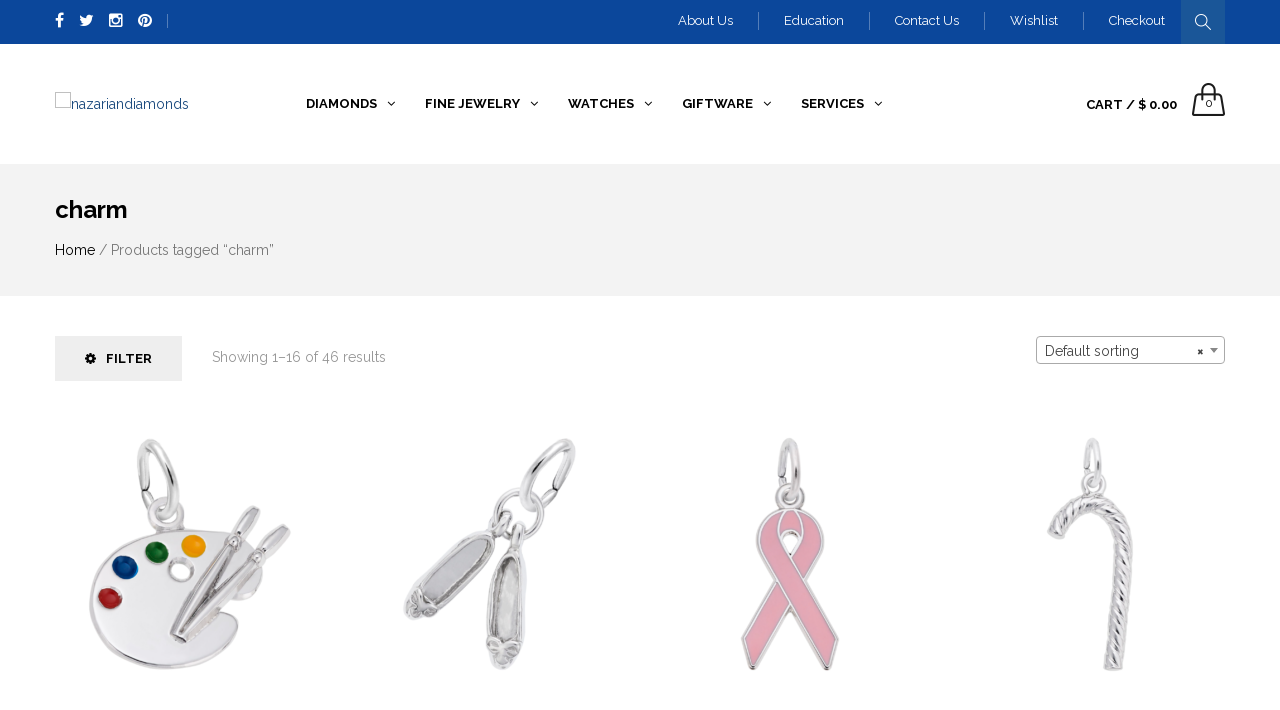

--- FILE ---
content_type: text/html; charset=UTF-8
request_url: https://nazariandiamonds.com/product-tag/charm/
body_size: 20099
content:
<!DOCTYPE html>
<html lang="en-US">
<head>
<meta name="viewport" content="width=device-width, initial-scale=1.0, maximum-scale=1.0, user-scalable=no" />
<meta charset="UTF-8" />
<meta name="viewport" content="width=device-width" />
<title>charm | Product tags | nazariandiamonds</title>
<link rel="profile" href="http://gmpg.org/xfn/11" />
<link rel="pingback" href="https://nazariandiamonds.com/xmlrpc.php" />
<link rel='dns-prefetch' href='//nazariandiamonds.com' />
<link rel='dns-prefetch' href='//maxcdn.bootstrapcdn.com' />
<link rel='dns-prefetch' href='//s.w.org' />
<link rel="alternate" type="application/rss+xml" title="nazariandiamonds &raquo; Feed" href="https://nazariandiamonds.com/feed/" />
<link rel="alternate" type="application/rss+xml" title="nazariandiamonds &raquo; Comments Feed" href="https://nazariandiamonds.com/comments/feed/" />
<link rel="alternate" type="application/rss+xml" title="nazariandiamonds &raquo; charm Tag Feed" href="https://nazariandiamonds.com/product-tag/charm/feed/" />
<!-- This site uses the Google Analytics by MonsterInsights plugin v7.0.5 - Using Analytics tracking - https://www.monsterinsights.com/ -->
<script type="text/javascript" data-cfasync="false">
	var mi_track_user = true;
	
	var disableStr = 'ga-disable-UA-117960873-1';

	/* Function to detect opted out users */
	function __gaTrackerIsOptedOut() {
		return document.cookie.indexOf(disableStr + '=true') > -1;
	}

	/* Disable tracking if the opt-out cookie exists. */
	if ( __gaTrackerIsOptedOut() ) {
		window[disableStr] = true;
	}

	/* Opt-out function */
	function __gaTrackerOptout() {
	  document.cookie = disableStr + '=true; expires=Thu, 31 Dec 2099 23:59:59 UTC; path=/';
	  window[disableStr] = true;
	}
	
	if ( mi_track_user ) {
		(function(i,s,o,g,r,a,m){i['GoogleAnalyticsObject']=r;i[r]=i[r]||function(){
			(i[r].q=i[r].q||[]).push(arguments)},i[r].l=1*new Date();a=s.createElement(o),
			m=s.getElementsByTagName(o)[0];a.async=1;a.src=g;m.parentNode.insertBefore(a,m)
		})(window,document,'script','//www.google-analytics.com/analytics.js','__gaTracker');

		__gaTracker('create', 'UA-117960873-1', 'auto');
		__gaTracker('set', 'forceSSL', true);
		__gaTracker('require', 'displayfeatures');
		__gaTracker('require', 'linkid', 'linkid.js');
		__gaTracker('send','pageview');
	} else {
		console.log( "" );
		(function() {
			/* https://developers.google.com/analytics/devguides/collection/analyticsjs/ */
			var noopfn = function() {
				return null;
			};
			var noopnullfn = function() {
				return null;
			};
			var Tracker = function() {
				return null;
			};
			var p = Tracker.prototype;
			p.get = noopfn;
			p.set = noopfn;
			p.send = noopfn;
			var __gaTracker = function() {
				var len = arguments.length;
				if ( len === 0 ) {
					return;
				}
				var f = arguments[len-1];
				if ( typeof f !== 'object' || f === null || typeof f.hitCallback !== 'function' ) {
					console.log( 'Not running function __gaTracker(' + arguments[0] + " ....) because you\'re not being tracked. ");
					return;
				}
				try {
					f.hitCallback();
				} catch (ex) {

				}
			};
			__gaTracker.create = function() {
				return new Tracker();
			};
			__gaTracker.getByName = noopnullfn;
			__gaTracker.getAll = function() {
				return [];
			};
			__gaTracker.remove = noopfn;
			window['__gaTracker'] = __gaTracker;
		})();
		}
</script>
<!-- / Google Analytics by MonsterInsights -->
		<script type="text/javascript">
			window._wpemojiSettings = {"baseUrl":"https:\/\/s.w.org\/images\/core\/emoji\/2.4\/72x72\/","ext":".png","svgUrl":"https:\/\/s.w.org\/images\/core\/emoji\/2.4\/svg\/","svgExt":".svg","source":{"concatemoji":"https:\/\/nazariandiamonds.com\/wp-includes\/js\/wp-emoji-release.min.js?ver=4.9.5"}};
			!function(a,b,c){function d(a,b){var c=String.fromCharCode;l.clearRect(0,0,k.width,k.height),l.fillText(c.apply(this,a),0,0);var d=k.toDataURL();l.clearRect(0,0,k.width,k.height),l.fillText(c.apply(this,b),0,0);var e=k.toDataURL();return d===e}function e(a){var b;if(!l||!l.fillText)return!1;switch(l.textBaseline="top",l.font="600 32px Arial",a){case"flag":return!(b=d([55356,56826,55356,56819],[55356,56826,8203,55356,56819]))&&(b=d([55356,57332,56128,56423,56128,56418,56128,56421,56128,56430,56128,56423,56128,56447],[55356,57332,8203,56128,56423,8203,56128,56418,8203,56128,56421,8203,56128,56430,8203,56128,56423,8203,56128,56447]),!b);case"emoji":return b=d([55357,56692,8205,9792,65039],[55357,56692,8203,9792,65039]),!b}return!1}function f(a){var c=b.createElement("script");c.src=a,c.defer=c.type="text/javascript",b.getElementsByTagName("head")[0].appendChild(c)}var g,h,i,j,k=b.createElement("canvas"),l=k.getContext&&k.getContext("2d");for(j=Array("flag","emoji"),c.supports={everything:!0,everythingExceptFlag:!0},i=0;i<j.length;i++)c.supports[j[i]]=e(j[i]),c.supports.everything=c.supports.everything&&c.supports[j[i]],"flag"!==j[i]&&(c.supports.everythingExceptFlag=c.supports.everythingExceptFlag&&c.supports[j[i]]);c.supports.everythingExceptFlag=c.supports.everythingExceptFlag&&!c.supports.flag,c.DOMReady=!1,c.readyCallback=function(){c.DOMReady=!0},c.supports.everything||(h=function(){c.readyCallback()},b.addEventListener?(b.addEventListener("DOMContentLoaded",h,!1),a.addEventListener("load",h,!1)):(a.attachEvent("onload",h),b.attachEvent("onreadystatechange",function(){"complete"===b.readyState&&c.readyCallback()})),g=c.source||{},g.concatemoji?f(g.concatemoji):g.wpemoji&&g.twemoji&&(f(g.twemoji),f(g.wpemoji)))}(window,document,window._wpemojiSettings);
		</script>
		<style type="text/css">
img.wp-smiley,
img.emoji {
	display: inline !important;
	border: none !important;
	box-shadow: none !important;
	height: 1em !important;
	width: 1em !important;
	margin: 0 .07em !important;
	vertical-align: -0.1em !important;
	background: none !important;
	padding: 0 !important;
}
</style>
<link rel='stylesheet' id='jckqv-minstyles-css'  href='https://nazariandiamonds.com/wp-content/plugins/woo_quickview/assets/frontend/css/jckqv-styles.min.css?ver=4.9.5' type='text/css' media='all' />
<link rel='stylesheet' id='jckqv-styles-css'  href='https://nazariandiamonds.com/wp-admin/admin-ajax.php?action=jckqv_styles&#038;ver=4.9.5' type='text/css' media='all' />
<link rel='stylesheet' id='ctct_form_styles-css'  href='https://nazariandiamonds.com/wp-content/plugins/constant-contact-forms/assets/css/style.css?ver=1.3.6' type='text/css' media='all' />
<link rel='stylesheet' id='contact-form-7-css'  href='https://nazariandiamonds.com/wp-content/plugins/contact-form-7/includes/css/styles.css?ver=5.0.1' type='text/css' media='all' />
<link rel='stylesheet' id='pp_css-css'  href='https://nazariandiamonds.com/wp-content/plugins/prettyphoto/css/prettyPhoto.css?ver=4.9.5' type='text/css' media='all' />
<link rel='stylesheet' id='rs-plugin-settings-css'  href='https://nazariandiamonds.com/wp-content/plugins/revslider/public/assets/css/settings.css?ver=5.2.5.4' type='text/css' media='all' />
<style id='rs-plugin-settings-inline-css' type='text/css'>
.tp-caption a{color:#ff7302;text-shadow:none;-webkit-transition:all 0.2s ease-out;-moz-transition:all 0.2s ease-out;-o-transition:all 0.2s ease-out;-ms-transition:all 0.2s ease-out}.tp-caption a:hover{color:#ffa902}
</style>
<link rel='stylesheet' id='alg-wc-wish-list-css'  href='https://nazariandiamonds.com/wp-content/plugins/wish-list-for-woocommerce-pro/vendor/algoritmika/wish-list-for-woocommerce/assets/css/alg-wc-wish-list.min.css?ver=251120-205351' type='text/css' media='all' />
<style id='alg-wc-wish-list-inline-css' type='text/css'>
				
				.alg-wc-wl-btn-wrapper{
					font-size:0;
					text-align:left
				}
				*.woocommerce [class*='products'] .alg-wc-wl-btn-wrapper, *.woocommerce [class*='grid'] .alg-wc-wl-btn-wrapper{
					text-align:center
				}
                .alg-wc-wl-toggle-btn{
                    transition:all 0.2s ease-in-out;
                    font-size:15px !important;
                    display:inline-block !important;
                    background:#919191 !important;
                    border-radius: 0px !important;
					-moz-border-radius: 0px !important;
					-webkit-border-radius: 0px !important;
                }                
                .alg-wc-wl-toggle-btn:hover{
                    background:#bfbfbf !important;
                }
                .alg-wc-wl-btn-text{
                    color:#ffffff !important;
                    font-weight:600 !important;
                }
                .alg-wc-wl-toggle-btn .alg-wc-wl-view-state i{
                    display: inline-block
                }
            
				.woocommerce [class*='products'] .product .alg-wc-wl-toggle-btn, .woocommerce [class*='grid'] .product .alg-wc-wl-toggle-btn{
					margin:10px 0 0 0;
				}
				
				.woocommerce .product .alg-wc-wl-toggle-btn{
					margin:0 0 15px 0;
				}
				
				.alg-wc-wl-thumb-btn.add i.fa{
			        opacity:1;
			    }
			    .alg-wc-wl-thumb-btn.remove .alg-wc-wl-view-state i:first-child{
			        color:#333333;
			    }
			    .alg-wc-wl-thumb-btn .alg-wc-wl-view-state i{
			        color:#afafaf;
			    }
			    .alg-wc-wl-thumb-btn .alg-wc-wl-view-state i:hover{
			        color:#0b479b;
			    }
			    .alg-wc-wl-thumb-btn-single div i{
			        font-size:25px;			        
			    }
			    .alg-wc-wl-thumb-btn-single{
			        padding:0 0 0 0;
			    }
			    .alg-wc-wl-thumb-btn-loop div i{
			        padding:0 0 0 0;
			        font-size:20px;
			    }			    
			    .alg-wc-wl-btn:hover i.fa{
			        transform: translateZ(0) scale(1.45, 1.45);
			    }
			
                .alg-wc-wl-social-li i{
                    color:#0b479b !important;
                }                
            
                .woocommerce-MyAccount-navigation-link--my-wish-list a:before{                    
                    content:"\" !important;
                }               
            

				.alg-wc-wl-btn{
					transition: all 0.5s ease-in-out;
					opacity:1;					
				}
				.alg-wc-wl-btn.ajax-loading{
					cursor:default;
					opacity:0;
					pointer-events: none;
				}
			
</style>
<link rel='stylesheet' id='alg-font-awesome-css'  href='//maxcdn.bootstrapcdn.com/font-awesome/latest/css/font-awesome.min.css?ver=4.9.5' type='text/css' media='all' />
<link rel='stylesheet' id='alg-wc-wish-list-izitoast-css'  href='https://nazariandiamonds.com/wp-content/plugins/wish-list-for-woocommerce-pro/vendor/algoritmika/wish-list-for-woocommerce/assets/vendor/izitoast/css/iziToast.min.css?ver=251120-205351' type='text/css' media='all' />
<style id='alg-wc-wish-list-izitoast-inline-css' type='text/css'>

                .iziToast{
                    transition:all 0.2s ease-in-out;
                    background:#000000 !important;
                }     
                .iziToast *{
                    color:#ffffff !important;
                }
                .iziToast>.iziToast-progressbar>div{
                    background:#ffffff !important;
                }
            
</style>
<link rel='stylesheet' id='alg-wc-wish-list-pro-balloon-css-css'  href='https://nazariandiamonds.com/wp-content/plugins/wish-list-for-woocommerce-pro/assets/vendor/balloon-css/css/balloon.min.css?ver=251120-205351' type='text/css' media='all' />
<link rel='stylesheet' id='woocommerce-layout-css'  href='https://nazariandiamonds.com/wp-content/plugins/woocommerce/assets/css/woocommerce-layout.css?ver=3.2.6' type='text/css' media='all' />
<link rel='stylesheet' id='woocommerce-smallscreen-css'  href='https://nazariandiamonds.com/wp-content/plugins/woocommerce/assets/css/woocommerce-smallscreen.css?ver=3.2.6' type='text/css' media='only screen and (max-width: 768px)' />
<link rel='stylesheet' id='woocommerce-general-css'  href='https://nazariandiamonds.com/wp-content/plugins/woocommerce/assets/css/woocommerce.css?ver=3.2.6' type='text/css' media='all' />
<link rel='stylesheet' id='yith_wcas_frontend-css'  href='https://nazariandiamonds.com/wp-content/plugins/yith-woocommerce-ajax-search/assets/css/yith_wcas_ajax_search.css?ver=4.9.5' type='text/css' media='all' />
<link rel='stylesheet' id='bootstrap-css'  href='https://nazariandiamonds.com/wp-content/themes/magnium/css/bootstrap.css?ver=4.9.5' type='text/css' media='all' />
<link rel='stylesheet' id='owl-main-css'  href='https://nazariandiamonds.com/wp-content/themes/magnium/js/owl-carousel/owl.carousel.css?ver=4.9.5' type='text/css' media='all' />
<link rel='stylesheet' id='owl-theme-css'  href='https://nazariandiamonds.com/wp-content/themes/magnium/js/owl-carousel/owl.theme.css?ver=4.9.5' type='text/css' media='all' />
<link rel='stylesheet' id='stylesheet-css'  href='https://nazariandiamonds.com/wp-content/themes/magnium/style.css?ver=1.0' type='text/css' media='all' />
<link rel='stylesheet' id='responsive-css'  href='https://nazariandiamonds.com/wp-content/themes/magnium/responsive.css?ver=all' type='text/css' media='all' />
<link rel='stylesheet' id='animations-css'  href='https://nazariandiamonds.com/wp-content/themes/magnium/css/animations.css?ver=4.9.5' type='text/css' media='all' />
<link rel='stylesheet' id='mega-menu-css'  href='https://nazariandiamonds.com/wp-content/themes/magnium/css/mega-menu.css?ver=4.9.5' type='text/css' media='all' />
<link rel='stylesheet' id='mega-menu-responsive-css'  href='https://nazariandiamonds.com/wp-content/themes/magnium/css/mega-menu-responsive.css?ver=4.9.5' type='text/css' media='all' />
<link rel='stylesheet' id='font-awesome-css'  href='https://nazariandiamonds.com/wp-content/plugins/js_composer/assets/lib/bower/font-awesome/css/font-awesome.min.css?ver=4.12' type='text/css' media='all' />
<link rel='stylesheet' id='select2-css'  href='https://nazariandiamonds.com/wp-content/plugins/woocommerce/assets/css/select2.css?ver=3.2.6' type='text/css' media='all' />
<link rel='stylesheet' id='offcanvasmenu-css'  href='https://nazariandiamonds.com/wp-content/themes/magnium/css/offcanvasmenu.css?ver=4.9.5' type='text/css' media='all' />
<link rel='stylesheet' id='nanoscroller-css'  href='https://nazariandiamonds.com/wp-content/themes/magnium/css/nanoscroller.css?ver=4.9.5' type='text/css' media='all' />
<link rel='stylesheet' id='swiper-css'  href='https://nazariandiamonds.com/wp-content/themes/magnium/css/idangerous.swiper.css?ver=4.9.5' type='text/css' media='all' />
<link rel='stylesheet' id='dashicons-css'  href='https://nazariandiamonds.com/wp-includes/css/dashicons.min.css?ver=4.9.5' type='text/css' media='all' />
<link rel='stylesheet' id='thickbox-css'  href='https://nazariandiamonds.com/wp-includes/js/thickbox/thickbox.css?ver=4.9.5' type='text/css' media='all' />
<link rel='stylesheet' id='cache.skin-css'  href='https://nazariandiamonds.com/wp-content/themes/magnium/cache/cache.skin.css?ver=1523650040.9747' type='text/css' media='all' />
<script type="text/template" id="tmpl-variation-template">
	<div class="woocommerce-variation-description">
		{{{ data.variation.variation_description }}}
	</div>

	<div class="woocommerce-variation-price">
		{{{ data.variation.price_html }}}
	</div>

	<div class="woocommerce-variation-availability">
		{{{ data.variation.availability_html }}}
	</div>
</script>
<script type="text/template" id="tmpl-unavailable-variation-template">
	<p>Sorry, this product is unavailable. Please choose a different combination.</p>
</script>
<script type='text/javascript' src='https://nazariandiamonds.com/wp-includes/js/jquery/jquery.js?ver=1.12.4'></script>
<script type='text/javascript' src='https://nazariandiamonds.com/wp-includes/js/jquery/jquery-migrate.min.js?ver=1.4.1'></script>
<script type='text/javascript'>
/* <![CDATA[ */
var monsterinsights_frontend = {"js_events_tracking":"true","is_debug_mode":"false","download_extensions":"doc,exe,js,pdf,ppt,tgz,zip,xls","inbound_paths":"","home_url":"https:\/\/nazariandiamonds.com","track_download_as":"event","internal_label":"int","hash_tracking":"false"};
/* ]]> */
</script>
<script type='text/javascript' src='https://nazariandiamonds.com/wp-content/plugins/google-analytics-for-wordpress/assets/js/frontend.min.js?ver=7.0.5'></script>
<script type='text/javascript' src='https://nazariandiamonds.com/wp-content/plugins/prettyphoto/js/jquery.prettyPhoto.js?ver=4.9.5'></script>
<script type='text/javascript' src='https://nazariandiamonds.com/wp-content/plugins/revslider/public/assets/js/jquery.themepunch.tools.min.js?ver=5.2.5.4'></script>
<script type='text/javascript' src='https://nazariandiamonds.com/wp-content/plugins/revslider/public/assets/js/jquery.themepunch.revolution.min.js?ver=5.2.5.4'></script>
<script type='text/javascript'>
/* <![CDATA[ */
var wc_add_to_cart_params = {"ajax_url":"\/wp-admin\/admin-ajax.php","wc_ajax_url":"https:\/\/nazariandiamonds.com\/?wc-ajax=%%endpoint%%","i18n_view_cart":"View cart","cart_url":"https:\/\/nazariandiamonds.com\/cart\/","is_cart":"","cart_redirect_after_add":"no"};
/* ]]> */
</script>
<script type='text/javascript' src='https://nazariandiamonds.com/wp-content/plugins/woocommerce/assets/js/frontend/add-to-cart.min.js?ver=3.2.6'></script>
<script type='text/javascript' src='https://nazariandiamonds.com/wp-content/plugins/js_composer/assets/js/vendors/woocommerce-add-to-cart.js?ver=4.12'></script>
<script type='text/javascript' src='https://nazariandiamonds.com/wp-content/themes/magnium/cache/cache.skin.js?ver=1523650040.9845'></script>
<link rel='https://api.w.org/' href='https://nazariandiamonds.com/wp-json/' />
<link rel="EditURI" type="application/rsd+xml" title="RSD" href="https://nazariandiamonds.com/xmlrpc.php?rsd" />
<link rel="wlwmanifest" type="application/wlwmanifest+xml" href="https://nazariandiamonds.com/wp-includes/wlwmanifest.xml" /> 
<meta name="generator" content="WordPress 4.9.5" />
<meta name="generator" content="WooCommerce 3.2.6" />
<link rel="icon" type="image/png" href="https://live-nazariandiamonds.pantheonsite.io/wp-content/uploads/2017/12/NazarianFavicon.png" />
    
        <link href='//fonts.googleapis.com/css?family=Raleway:300,400,700' rel='stylesheet' type='text/css'>
                
                <link href='//fonts.googleapis.com/css?family=ABeeZee' rel='stylesheet' type='text/css'>
        
    
    	<noscript><style>.woocommerce-product-gallery{ opacity: 1 !important; }</style></noscript>
	<meta name="generator" content="Powered by Visual Composer - drag and drop page builder for WordPress."/>
<!--[if lte IE 9]><link rel="stylesheet" type="text/css" href="https://nazariandiamonds.com/wp-content/plugins/js_composer/assets/css/vc_lte_ie9.min.css" media="screen"><![endif]--><!--[if IE  8]><link rel="stylesheet" type="text/css" href="https://nazariandiamonds.com/wp-content/plugins/js_composer/assets/css/vc-ie8.min.css" media="screen"><![endif]--><style type="text/css" id="custom-background-css">
body.custom-background { background-color: #e5e5e5; }
</style>
<meta name="generator" content="Powered by Slider Revolution 5.2.5.4 - responsive, Mobile-Friendly Slider Plugin for WordPress with comfortable drag and drop interface." />
		<style type="text/css" id="wp-custom-css">
			.empty-cart .cart-empty:nth-child(2) {    display: none;
}
		</style>
	<noscript><style type="text/css"> .wpb_animate_when_almost_visible { opacity: 1; }</style></noscript></head>

<body class="archive tax-product_tag term-charm term-253 custom-background woocommerce woocommerce-page ctct-magnium wpb-js-composer js-comp-ver-4.12 vc_responsive">


<div class="header-menu-bg">
  <div class="header-menu">
    <div class="container">
      <div class="row">
        <div class="col-md-5">
            
            <div class="header-info-text"><a href="http://facebook.com/nazariandiamonds" target="_blank" class="a-facebook"><i class="fa fa-facebook"></i></a><a href="http://twitter.com/nazariandiamond" target="_blank" class="a-twitter"><i class="fa fa-twitter"></i></a><a href="http://instagram.com/nazariandiamonds" target="_blank" class="a-instagram"><i class="fa fa-instagram"></i></a><a href="http://pinterest.com/nazariandiamond" target="_blank" class="a-pinterest"><i class="fa fa-pinterest"></i></a><span class="sep"></span>            <div class="header-info-text-content"></div>            </div>
        </div>
        <div class="col-md-7">
          
          <div class="menu-top-menu-container"><ul id="menu-top-menu" class="links"><li id="menu-item-3176" class="menu-item menu-item-type-post_type menu-item-object-page menu-item-3176"><a href="https://nazariandiamonds.com/about-us-nazarian/">About Us</a></li>
<li id="menu-item-5556" class="menu-item menu-item-type-post_type menu-item-object-page menu-item-5556"><a href="https://nazariandiamonds.com/education/">Education</a></li>
<li id="menu-item-3177" class="menu-item menu-item-type-post_type menu-item-object-page menu-item-3177"><a href="https://nazariandiamonds.com/contact-us/">Contact Us</a></li>
<li id="menu-item-6331" class="menu-item menu-item-type-post_type menu-item-object-page menu-item-6331"><a href="https://nazariandiamonds.com/wish-list-2/">Wishlist</a></li>
<li id="menu-item-1901" class="menu-item menu-item-type-post_type menu-item-object-page menu-item-1901"><a href="https://nazariandiamonds.com/checkout/">Checkout</a></li>
</ul></div>          <div class="wpml-wrapper">
                        <div class="wpml-currency">
                        </div>
                                    <div class="wpml-lang">
                        </div>
                      </div>
        </div>
                    <div class="col-md-12">
            <div class="search-bar-toggle">
              <form role="search" method="get" id="searchform" action="https://nazariandiamonds.com/">
	<div>
		<input type="text" value="" name="s" id="s" placeholder="Search for products" />
        <input type="submit" id="searchsubmit" value="Search" /><input type="hidden" name="post_type" value="product" />
	</div>
</form>            </div>
          </div>
                </div>
    </div>
  </div>
</div>
<header class="sticky-header main-header">
<div class="container">
  <div class="row">
    <div class="col-md-12">
     
      <div class="header-left logo">
                      <a class="logo-link" href="https://nazariandiamonds.com"><img src="https://live-nazariandiamonds.pantheonsite.io/wp-content/uploads/2018/03/cropped-WebsiteLogo2.png" alt="nazariandiamonds"></a>
                  </div>
      
      <div class="header-center">
              
  
                      <div id="navbar" class="navbar navbar-default clearfix mgt-mega-menu">
          <div class="navbar-inner">

              <div class="navbar-toggle" data-toggle="collapse" data-target=".collapse">
                Menu              </div>

              <div class="navbar-collapse collapse"><ul id="menu-nazarian-main-test-1" class="nav"><li id="mgt-menu-item-3180" class="menu-item menu-item-type-custom menu-item-object-custom menu-item-has-children"><a href="#"><strong>DIAMONDS</strong></a>
<ul class="sub-menu  megamenu-column-1 level-0" >
	<li id="mgt-menu-item-4585" class="menu-item menu-item-type-custom menu-item-object-custom"><a href="/product-category/diamonds-and-engagement/engagement-rings/">Engagement Rings</a></li>	<li id="mgt-menu-item-4586" class="menu-item menu-item-type-custom menu-item-object-custom"><a href="/product-category/diamonds-and-engagement/ladies-wedding-bands/">Ladies&#8217; Wedding Bands</a></li>	<li id="mgt-menu-item-4588" class="menu-item menu-item-type-custom menu-item-object-custom"><a href="/product-category/diamonds-and-engagement/mens-wedding-bands/">Men&#8217;s Wedding Bands</a></li></ul>
</li><li id="mgt-menu-item-3313" class="menu-item menu-item-type-custom menu-item-object-custom menu-item-has-children"><a href="#"><strong>FINE JEWELRY</strong></a>
<ul class="sub-menu  megamenu-column-1 level-0" >
	<li id="mgt-menu-item-4591" class="menu-item menu-item-type-custom menu-item-object-custom menu-item-has-children"><a href="/product-category/fine-jewelry/featured-brands/">Featured Brands</a>
	<ul class="sub-menu  level-1" >
		<li id="mgt-menu-item-4613" class="menu-item menu-item-type-custom menu-item-object-custom"><a href="/product-category/fine-jewelry/featured-brands/andrea-candela/">Andrea Candela</a></li>		<li id="mgt-menu-item-7791" class="menu-item menu-item-type-custom menu-item-object-custom"><a href="/product-category/fine-jewelry/featured-brands/belle-etoile//">Belle Etoile</a></li>		<li id="mgt-menu-item-4614" class="menu-item menu-item-type-custom menu-item-object-custom"><a href="/product-category/fine-jewelry/featured-brands/cape-cod/">Cape Cod</a></li>		<li id="mgt-menu-item-4619" class="menu-item menu-item-type-custom menu-item-object-custom"><a href="/product-category/fine-jewelry/featured-brands/lola/">LOLA</a></li>	</ul>
</li>	<li id="mgt-menu-item-4590" class="menu-item menu-item-type-custom menu-item-object-custom menu-item-has-children"><a href="/product-category/fine-jewelry/necklace/">Necklace</a>
	<ul class="sub-menu  level-1" >
		<li id="mgt-menu-item-4589" class="menu-item menu-item-type-custom menu-item-object-custom"><a href="/product-category/fine-jewelry/necklace/diamond/">Diamond</a></li>		<li id="mgt-menu-item-4623" class="menu-item menu-item-type-custom menu-item-object-custom"><a href="/product-category/fine-jewelry/necklace/precious-stone/">Precious Stone</a></li>		<li id="mgt-menu-item-4624" class="menu-item menu-item-type-custom menu-item-object-custom"><a href="/product-category/fine-jewelry/necklace/semiprecious-stone/">Semiprecious Stone</a></li>		<li id="mgt-menu-item-4625" class="menu-item menu-item-type-custom menu-item-object-custom"><a href="/product-category/fine-jewelry/necklace/pearl/">Pearl</a></li>		<li id="mgt-menu-item-4627" class="menu-item menu-item-type-custom menu-item-object-custom"><a href="/product-category/fine-jewelry/necklace/gold/">Gold</a></li>		<li id="mgt-menu-item-4628" class="menu-item menu-item-type-custom menu-item-object-custom"><a href="/product-category/fine-jewelry/necklace/silver/">Silver</a></li>	</ul>
</li>	<li id="mgt-menu-item-4592" class="menu-item menu-item-type-custom menu-item-object-custom menu-item-has-children"><a href="/product-category/fine-jewelry/rings/">Rings</a>
	<ul class="sub-menu  level-1" >
		<li id="mgt-menu-item-4629" class="menu-item menu-item-type-custom menu-item-object-custom"><a href="/product-category/fine-jewelry/rings/diamond-rings/">Diamond</a></li>		<li id="mgt-menu-item-4630" class="menu-item menu-item-type-custom menu-item-object-custom"><a href="/product-category/fine-jewelry/rings/precious-stone-rings/">Precious Stone</a></li>		<li id="mgt-menu-item-4631" class="menu-item menu-item-type-custom menu-item-object-custom"><a href="/product-category/fine-jewelry/rings/semiprecious-stone-rings/">Semiprecious Stone</a></li>		<li id="mgt-menu-item-4632" class="menu-item menu-item-type-custom menu-item-object-custom"><a href="/product-category/fine-jewelry/rings/pearl-rings/">Pearl</a></li>		<li id="mgt-menu-item-4633" class="menu-item menu-item-type-custom menu-item-object-custom"><a href="/product-category/fine-jewelry/rings/gold-rings/">Gold</a></li>		<li id="mgt-menu-item-4634" class="menu-item menu-item-type-custom menu-item-object-custom"><a href="/product-category/fine-jewelry/rings/silver-rings/">Silver</a></li>	</ul>
</li>	<li id="mgt-menu-item-4593" class="menu-item menu-item-type-custom menu-item-object-custom menu-item-has-children"><a href="/product-category/fine-jewelry/earrings/">Earrings</a>
	<ul class="sub-menu  level-1" >
		<li id="mgt-menu-item-4635" class="menu-item menu-item-type-custom menu-item-object-custom"><a href="/product-category/fine-jewelry/earrings/diamond-earrings-fine-jewelry/">Diamond</a></li>		<li id="mgt-menu-item-4636" class="menu-item menu-item-type-custom menu-item-object-custom"><a href="/product-category/fine-jewelry/earrings/precious-stone-earrings/">Precious Stone</a></li>		<li id="mgt-menu-item-4637" class="menu-item menu-item-type-custom menu-item-object-custom"><a href="/product-category/fine-jewelry/earrings/semiprecious-stone-earrings/">Semiprecious Stone</a></li>		<li id="mgt-menu-item-4638" class="menu-item menu-item-type-custom menu-item-object-custom"><a href="/product-category/fine-jewelry/earrings/pearl-earrings/">Pearl</a></li>		<li id="mgt-menu-item-4639" class="menu-item menu-item-type-custom menu-item-object-custom"><a href="/product-category/fine-jewelry/earrings/gold-earrings-fine-jewelry/">Gold</a></li>		<li id="mgt-menu-item-4640" class="menu-item menu-item-type-custom menu-item-object-custom"><a href="/product-category/fine-jewelry/earrings/silver-earrings-fine-jewelry/">Silver</a></li>	</ul>
</li>	<li id="mgt-menu-item-4594" class="menu-item menu-item-type-custom menu-item-object-custom menu-item-has-children"><a href="/product-category/fine-jewelry/bracelets/">Bracelets</a>
	<ul class="sub-menu  level-1" >
		<li id="mgt-menu-item-4641" class="menu-item menu-item-type-custom menu-item-object-custom"><a href="/product-category/fine-jewelry/bracelets/diamond-bracelets/">Diamond</a></li>		<li id="mgt-menu-item-4642" class="menu-item menu-item-type-custom menu-item-object-custom"><a href="/product-category/fine-jewelry/bracelets/precious-stone-bracelets/">Precious Stone</a></li>		<li id="mgt-menu-item-4643" class="menu-item menu-item-type-custom menu-item-object-custom"><a href="/product-category/fine-jewelry/bracelets/semiprecious-stone-bracelets/">Semiprecious Stone</a></li>		<li id="mgt-menu-item-4644" class="menu-item menu-item-type-custom menu-item-object-custom"><a href="/product-category/fine-jewelry/bracelets/pearl-bracelets/">Pearl</a></li>		<li id="mgt-menu-item-4645" class="menu-item menu-item-type-custom menu-item-object-custom"><a href="/product-category/fine-jewelry/bracelets/gold-bracelets/">Gold</a></li>		<li id="mgt-menu-item-4646" class="menu-item menu-item-type-custom menu-item-object-custom"><a href="/product-category/fine-jewelry/bracelets/silver-bracelets/">Silver</a></li>		<li id="mgt-menu-item-4668" class="menu-item menu-item-type-custom menu-item-object-custom"><a href="/product-category/fine-jewelry/bracelets/charm/">Charms</a></li>	</ul>
</li>	<li id="mgt-menu-item-11312" class="menu-item menu-item-type-post_type menu-item-object-page"><a href="https://nazariandiamonds.com/fine-jewelry/estate-jewelry/">Estate Jewelry</a></li></ul>
</li><li id="mgt-menu-item-3346" class="menu-item menu-item-type-custom menu-item-object-custom menu-item-has-children"><a href="#"><strong>WATCHES</strong></a>
<ul class="sub-menu  megamenu-column-1 level-0" >
	<li id="mgt-menu-item-4595" class="menu-item menu-item-type-custom menu-item-object-custom menu-item-has-children"><a href="/product-category/watches/featured-brands-watches/">Featured Brands</a>
	<ul class="sub-menu  level-1" >
		<li id="mgt-menu-item-4609" class="menu-item menu-item-type-custom menu-item-object-custom"><a href="/product-category/watches/featured-brands-watches/bering/">Bering</a></li>		<li id="mgt-menu-item-4611" class="menu-item menu-item-type-custom menu-item-object-custom"><a href="/product-category/watches/featured-brands-watches/seiko/">Seiko</a></li>	</ul>
</li>	<li id="mgt-menu-item-4596" class="menu-item menu-item-type-custom menu-item-object-custom"><a href="/product-category/watches/for-him-watches/">For Him</a></li>	<li id="mgt-menu-item-4598" class="menu-item menu-item-type-custom menu-item-object-custom"><a href="/product-category/watches/for-her/">For Her</a></li></ul>
</li><li id="mgt-menu-item-3357" class="menu-item menu-item-type-custom menu-item-object-custom menu-item-has-children"><a href="#"><strong>GIFTWARE</strong></a>
<ul class="sub-menu  megamenu-column-1 level-0" >
	<li id="mgt-menu-item-4599" class="menu-item menu-item-type-custom menu-item-object-custom menu-item-has-children"><a href="/product-category/giftware/featured-brands-giftware/">Featured Brands</a>
	<ul class="sub-menu  level-1" >
		<li id="mgt-menu-item-4605" class="menu-item menu-item-type-custom menu-item-object-custom"><a href="/product-category/giftware/featured-brands-giftware/mariposa/">Mariposa</a></li>		<li id="mgt-menu-item-4606" class="menu-item menu-item-type-custom menu-item-object-custom"><a href="/product-category/giftware/featured-brands-giftware/michael-aram/">Michael Aram</a></li>		<li id="mgt-menu-item-4607" class="menu-item menu-item-type-custom menu-item-object-custom"><a href="/product-category/giftware/featured-brands-giftware/mova-globes/">MOVA Globes</a></li>		<li id="mgt-menu-item-4602" class="menu-item menu-item-type-custom menu-item-object-custom"><a href="/product-category/giftware/featured-brands-giftware/chelsea-clock/">Chelsea Clock</a></li>	</ul>
</li>	<li id="mgt-menu-item-4600" class="menu-item menu-item-type-custom menu-item-object-custom"><a href="/product-category/giftware/for-graduation/">For Graduation</a></li>	<li id="mgt-menu-item-12109" class="menu-item menu-item-type-custom menu-item-object-custom"><a href="/product-category/giftware/for-wedding/">For Wedding</a></li>	<li id="mgt-menu-item-4601" class="menu-item menu-item-type-custom menu-item-object-custom"><a href="/product-category/giftware/for-baby/">For Baby</a></li></ul>
</li><li id="mgt-menu-item-3367" class="menu-item menu-item-type-custom menu-item-object-custom menu-item-has-children"><a href="#"><strong>SERVICES</strong></a>
<ul class="sub-menu  megamenu-column-1 level-0" >
	<li id="mgt-menu-item-3368" class="menu-item menu-item-type-post_type menu-item-object-page"><a href="https://nazariandiamonds.com/services/complimentary/">Complimentary</a></li>	<li id="mgt-menu-item-3369" class="menu-item menu-item-type-post_type menu-item-object-page"><a href="https://nazariandiamonds.com/services/jewelry-repair/">Jewelry Repair</a></li>	<li id="mgt-menu-item-3370" class="menu-item menu-item-type-post_type menu-item-object-page"><a href="https://nazariandiamonds.com/services/watch-repair/">Watch Repair</a></li>	<li id="mgt-menu-item-3371" class="menu-item menu-item-type-post_type menu-item-object-page"><a href="https://nazariandiamonds.com/services/custom-design/">Custom Design</a></li>	<li id="mgt-menu-item-3372" class="menu-item menu-item-type-post_type menu-item-object-page"><a href="https://nazariandiamonds.com/services/appraisals/">Appraisals</a></li>	<li id="mgt-menu-item-3373" class="menu-item menu-item-type-post_type menu-item-object-page"><a href="https://nazariandiamonds.com/services/engraving/">Engraving</a></li>	<li id="mgt-menu-item-3374" class="menu-item menu-item-type-post_type menu-item-object-page"><a href="https://nazariandiamonds.com/services/buysell-gold/">Buy/Sell Gold</a></li>	<li id="mgt-menu-item-3375" class="menu-item menu-item-type-post_type menu-item-object-page"><a href="https://nazariandiamonds.com/services/diamond-consultation/">Diamond Consultation</a></li></ul>
</li></ul></div>
          </div>
        </div>
                        </div>

      <div class="header-right">
            <ul class="header-nav">
                <li class="mini-cart">
                                          <div class="shopping-cart" id="shopping-cart">
      
      <div class="shopping-cart-title">
        
        <a href="https://nazariandiamonds.com/cart/"><div class="shopping-cart-count">0</div></a>
        <a class="cart-contents" href="https://nazariandiamonds.com/cart/" title="View your shopping cart">Cart / <span class="woocommerce-Price-amount amount"><span class="woocommerce-Price-currencySymbol">&#36;</span>&nbsp;0.00</span></a>
      </div><a class="shopping-cart-icon" href="https://nazariandiamonds.com/cart/"></a>
      <div class="shopping-cart-content">
              <div class="empty-cart-icon-mini"></div>
        <div class="empty">No products in the cart.</div>
            
      </div>
    </div>
    <script>
        (function($){
        $(document).ready(function() {

            // Shopping cart products
            $(".shopping-cart-products").wrapInner('<div class="nano"></div>');
            $(".shopping-cart-products .nano").wrapInner('<div class="nano-content"></div>');

            $(".shopping-cart-products .nano").nanoScroller();

        });
        })(jQuery);
    </script>
                                  </li>
      
      </ul>
      </div>
    </div>
  </div>
    
</div>
</header>
	
		
		

								
				<div class="woocommerce-page-title-wrapper">
					<div class="container">
						<div class="row">
							<div class="col-md-12">
								<h1 class="page-title">charm</h1>
								<nav class="woocommerce-breadcrumb"><a href="https://nazariandiamonds.com">Home</a>&nbsp;&#47;&nbsp;Products tagged &ldquo;charm&rdquo;</nav>							</div>
						</div>
					</div>
				</div>
			
					
		
	<div class="content-block">
	<div class="container shop shop-archive">

	<div class="row">

		<div class="col-md-12">
	<div class="shop-content">
			
			
			<div id="st-trigger-effects"><button class="btn mgt-button mgt-style-grey" data-effect="st-effect-2"><i class="fa fa-cog"></i>Filter</button></div><p class="woocommerce-result-count">
	Showing 1&ndash;16 of 46 results</p><form class="woocommerce-ordering" method="get">
	<select name="orderby" class="orderby">
					<option value="menu_order"  selected='selected'>Default sorting</option>
					<option value="popularity" >Sort by popularity</option>
					<option value="rating" >Sort by average rating</option>
					<option value="date" >Sort by newness</option>
					<option value="price" >Sort by price: low to high</option>
					<option value="price-desc" >Sort by price: high to low</option>
			</select>
	</form>
			
			
			<ul class="products">
				
					<li class="first post-8005 product type-product status-publish has-post-thumbnail product_cat-charm product_cat-fine-jewelry product_cat-bracelets product_tag-artist-palette product_tag-bracelet product_tag-charm product_tag-charm-bracelet product_tag-gold product_tag-sterling-silver product_shipping_class-small-item  instock taxable shipping-taxable purchasable product-type-variable has-default-attributes has-children">
	<div class="product-item-box">
	
<div data-item_id="8005" data-action="alg-wc-wl-toggle" class="alg-wc-wl-btn add alg-wc-wl-thumb-btn alg-wc-wl-thumb-btn-abs alg-wc-wl-thumb-btn-loop ajax-loading">
	<div class="alg-wc-wl-view-state alg-wc-wl-view-state-add">
		<i class="fa fa-star" aria-hidden="true"></i>
	</div>
	<div class="alg-wc-wl-view-state alg-wc-wl-view-state-remove">
		<i class="fa fa-star" aria-hidden="true"></i>
	</div>
	</div><a href="https://nazariandiamonds.com/product/artist-palette-charm/" class="woocommerce-LoopProduct-link woocommerce-loop-product__link">	
		
	<div class="product-item-image flip-container">

	<span data-jckqvpid="8005" class="jckqvBtn"><i class="jckqv-icon-eye"></i> Quickview</span>	<a href="https://nazariandiamonds.com/product/artist-palette-charm/">
		<div class="flipper">
		<div class="front"><img width="270" height="340" src="https://nazariandiamonds.com/wp-content/uploads/2018/06/RQC_0800-270x340.png" class="attachment-shop_catalog size-shop_catalog wp-post-image" alt="" srcset="https://nazariandiamonds.com/wp-content/uploads/2018/06/RQC_0800-270x340.png 270w, https://nazariandiamonds.com/wp-content/uploads/2018/06/RQC_0800-238x300.png 238w, https://nazariandiamonds.com/wp-content/uploads/2018/06/RQC_0800-768x967.png 768w, https://nazariandiamonds.com/wp-content/uploads/2018/06/RQC_0800-813x1024.png 813w, https://nazariandiamonds.com/wp-content/uploads/2018/06/RQC_0800-100x126.png 100w, https://nazariandiamonds.com/wp-content/uploads/2018/06/RQC_0800-568x715.png 568w, https://nazariandiamonds.com/wp-content/uploads/2018/06/RQC_0800-170x215.png 170w, https://nazariandiamonds.com/wp-content/uploads/2018/06/RQC_0800-477x600.png 477w, https://nazariandiamonds.com/wp-content/uploads/2018/06/RQC_0800-200x252.png 200w, https://nazariandiamonds.com/wp-content/uploads/2018/06/RQC_0800-540x680.png 540w, https://nazariandiamonds.com/wp-content/uploads/2018/06/RQC_0800-340x430.png 340w, https://nazariandiamonds.com/wp-content/uploads/2018/06/RQC_0800.png 1136w" sizes="(max-width: 270px) 100vw, 270px" /></div>
                    
                                        
					<div class="back"><img width="270" height="340" src="https://nazariandiamonds.com/wp-content/uploads/2018/06/RQC_0800G-270x340.png" class="attachment-shop_catalog size-shop_catalog" alt="" srcset="https://nazariandiamonds.com/wp-content/uploads/2018/06/RQC_0800G-270x340.png 270w, https://nazariandiamonds.com/wp-content/uploads/2018/06/RQC_0800G-238x300.png 238w, https://nazariandiamonds.com/wp-content/uploads/2018/06/RQC_0800G-768x967.png 768w, https://nazariandiamonds.com/wp-content/uploads/2018/06/RQC_0800G-813x1024.png 813w, https://nazariandiamonds.com/wp-content/uploads/2018/06/RQC_0800G-100x126.png 100w, https://nazariandiamonds.com/wp-content/uploads/2018/06/RQC_0800G-568x715.png 568w, https://nazariandiamonds.com/wp-content/uploads/2018/06/RQC_0800G-170x215.png 170w, https://nazariandiamonds.com/wp-content/uploads/2018/06/RQC_0800G-477x600.png 477w, https://nazariandiamonds.com/wp-content/uploads/2018/06/RQC_0800G-200x252.png 200w, https://nazariandiamonds.com/wp-content/uploads/2018/06/RQC_0800G-540x680.png 540w, https://nazariandiamonds.com/wp-content/uploads/2018/06/RQC_0800G-340x430.png 340w, https://nazariandiamonds.com/wp-content/uploads/2018/06/RQC_0800G.png 1136w" sizes="(max-width: 270px) 100vw, 270px" /></div>                    
                    		</div>
		</a>
        </div>
										<div class="product-categories"><a href="https://nazariandiamonds.com/product-category/all-products/fine-jewelry/bracelets/charm/" rel="tag">Charm</a>, <a href="https://nazariandiamonds.com/product-category/all-products/fine-jewelry/" rel="tag">Fine Jewelry</a>, <a href="https://nazariandiamonds.com/product-category/all-products/fine-jewelry/bracelets/" rel="tag">Bracelets</a></div>		
		
		<a href="https://nazariandiamonds.com/product/artist-palette-charm/"><h3>Artist Palette Charm</h3></a>

		<span class="price">
	<span class="woocommerce-Price-amount amount"><span class="woocommerce-Price-currencySymbol">&#36;</span>&nbsp;42.00</span> &ndash; <span class="woocommerce-Price-amount amount"><span class="woocommerce-Price-currencySymbol">&#36;</span>&nbsp;465.00</span></span>
		

	</a><div class="product-buttons-cart"><a rel="nofollow" href="https://nazariandiamonds.com/product/artist-palette-charm/" data-quantity="1" data-product_id="8005" data-product_sku="8CH 1105" class="button product_type_variable add_to_cart_button">Select options</a></div>
	</div>
</li>
				
					<li class="post-7977 product type-product status-publish has-post-thumbnail product_cat-charm product_cat-fine-jewelry product_cat-bracelets product_tag-ballet-shoes product_tag-bracelet product_tag-charm product_tag-charm-bracelet product_tag-gold product_tag-rqc product_tag-sterling-silver product_shipping_class-small-item last instock taxable shipping-taxable purchasable product-type-variable has-default-attributes has-children">
	<div class="product-item-box">
	
<div data-item_id="7977" data-action="alg-wc-wl-toggle" class="alg-wc-wl-btn add alg-wc-wl-thumb-btn alg-wc-wl-thumb-btn-abs alg-wc-wl-thumb-btn-loop ajax-loading">
	<div class="alg-wc-wl-view-state alg-wc-wl-view-state-add">
		<i class="fa fa-star" aria-hidden="true"></i>
	</div>
	<div class="alg-wc-wl-view-state alg-wc-wl-view-state-remove">
		<i class="fa fa-star" aria-hidden="true"></i>
	</div>
	</div><a href="https://nazariandiamonds.com/product/ballet-shoes-charm/" class="woocommerce-LoopProduct-link woocommerce-loop-product__link">	
		
	<div class="product-item-image flip-container">

	<span data-jckqvpid="7977" class="jckqvBtn"><i class="jckqv-icon-eye"></i> Quickview</span>	<a href="https://nazariandiamonds.com/product/ballet-shoes-charm/">
		<div class="flipper">
		<div class="front"><img width="270" height="340" src="https://nazariandiamonds.com/wp-content/uploads/2018/06/RQC_0448-270x340.png" class="attachment-shop_catalog size-shop_catalog wp-post-image" alt="" srcset="https://nazariandiamonds.com/wp-content/uploads/2018/06/RQC_0448-270x340.png 270w, https://nazariandiamonds.com/wp-content/uploads/2018/06/RQC_0448-238x300.png 238w, https://nazariandiamonds.com/wp-content/uploads/2018/06/RQC_0448-768x967.png 768w, https://nazariandiamonds.com/wp-content/uploads/2018/06/RQC_0448-813x1024.png 813w, https://nazariandiamonds.com/wp-content/uploads/2018/06/RQC_0448-100x126.png 100w, https://nazariandiamonds.com/wp-content/uploads/2018/06/RQC_0448-568x715.png 568w, https://nazariandiamonds.com/wp-content/uploads/2018/06/RQC_0448-170x215.png 170w, https://nazariandiamonds.com/wp-content/uploads/2018/06/RQC_0448-477x600.png 477w, https://nazariandiamonds.com/wp-content/uploads/2018/06/RQC_0448-200x252.png 200w, https://nazariandiamonds.com/wp-content/uploads/2018/06/RQC_0448-540x680.png 540w, https://nazariandiamonds.com/wp-content/uploads/2018/06/RQC_0448-340x430.png 340w, https://nazariandiamonds.com/wp-content/uploads/2018/06/RQC_0448.png 1136w" sizes="(max-width: 270px) 100vw, 270px" /></div>
                    
                                        
					<div class="back"><img width="270" height="340" src="https://nazariandiamonds.com/wp-content/uploads/2018/06/RQC_0448G-270x340.png" class="attachment-shop_catalog size-shop_catalog" alt="" srcset="https://nazariandiamonds.com/wp-content/uploads/2018/06/RQC_0448G-270x340.png 270w, https://nazariandiamonds.com/wp-content/uploads/2018/06/RQC_0448G-238x300.png 238w, https://nazariandiamonds.com/wp-content/uploads/2018/06/RQC_0448G-768x967.png 768w, https://nazariandiamonds.com/wp-content/uploads/2018/06/RQC_0448G-813x1024.png 813w, https://nazariandiamonds.com/wp-content/uploads/2018/06/RQC_0448G-100x126.png 100w, https://nazariandiamonds.com/wp-content/uploads/2018/06/RQC_0448G-568x715.png 568w, https://nazariandiamonds.com/wp-content/uploads/2018/06/RQC_0448G-170x215.png 170w, https://nazariandiamonds.com/wp-content/uploads/2018/06/RQC_0448G-477x600.png 477w, https://nazariandiamonds.com/wp-content/uploads/2018/06/RQC_0448G-200x252.png 200w, https://nazariandiamonds.com/wp-content/uploads/2018/06/RQC_0448G-540x680.png 540w, https://nazariandiamonds.com/wp-content/uploads/2018/06/RQC_0448G-340x430.png 340w, https://nazariandiamonds.com/wp-content/uploads/2018/06/RQC_0448G.png 1136w" sizes="(max-width: 270px) 100vw, 270px" /></div>                    
                    		</div>
		</a>
        </div>
										<div class="product-categories"><a href="https://nazariandiamonds.com/product-category/all-products/fine-jewelry/bracelets/charm/" rel="tag">Charm</a>, <a href="https://nazariandiamonds.com/product-category/all-products/fine-jewelry/" rel="tag">Fine Jewelry</a>, <a href="https://nazariandiamonds.com/product-category/all-products/fine-jewelry/bracelets/" rel="tag">Bracelets</a></div>		
		
		<a href="https://nazariandiamonds.com/product/ballet-shoes-charm/"><h3>Ballet Shoes Charm</h3></a>

		<span class="price">
	<span class="woocommerce-Price-amount amount"><span class="woocommerce-Price-currencySymbol">&#36;</span>&nbsp;30.00</span> &ndash; <span class="woocommerce-Price-amount amount"><span class="woocommerce-Price-currencySymbol">&#36;</span>&nbsp;425.00</span></span>
		

	</a><div class="product-buttons-cart"><a rel="nofollow" href="https://nazariandiamonds.com/product/ballet-shoes-charm/" data-quantity="1" data-product_id="7977" data-product_sku="8CH 1342" class="button product_type_variable add_to_cart_button">Select options</a></div>
	</div>
</li>
				
					<li class="first post-8121 product type-product status-publish has-post-thumbnail product_cat-charm product_cat-fine-jewelry product_cat-bracelets product_tag-bracelet product_tag-breast-cancer product_tag-charm product_tag-charm-bracelet product_tag-gold product_tag-ribbon product_tag-sterling-silver product_shipping_class-small-item  instock taxable shipping-taxable purchasable product-type-variable has-default-attributes has-children">
	<div class="product-item-box">
	
<div data-item_id="8121" data-action="alg-wc-wl-toggle" class="alg-wc-wl-btn add alg-wc-wl-thumb-btn alg-wc-wl-thumb-btn-abs alg-wc-wl-thumb-btn-loop ajax-loading">
	<div class="alg-wc-wl-view-state alg-wc-wl-view-state-add">
		<i class="fa fa-star" aria-hidden="true"></i>
	</div>
	<div class="alg-wc-wl-view-state alg-wc-wl-view-state-remove">
		<i class="fa fa-star" aria-hidden="true"></i>
	</div>
	</div><a href="https://nazariandiamonds.com/product/breast-cancer-ribbon-charm/" class="woocommerce-LoopProduct-link woocommerce-loop-product__link">	
		
	<div class="product-item-image flip-container">

	<span data-jckqvpid="8121" class="jckqvBtn"><i class="jckqv-icon-eye"></i> Quickview</span>	<a href="https://nazariandiamonds.com/product/breast-cancer-ribbon-charm/">
		<div class="flipper">
		<div class="front"><img width="270" height="340" src="https://nazariandiamonds.com/wp-content/uploads/2018/06/RQC_3448-270x340.png" class="attachment-shop_catalog size-shop_catalog wp-post-image" alt="" srcset="https://nazariandiamonds.com/wp-content/uploads/2018/06/RQC_3448-270x340.png 270w, https://nazariandiamonds.com/wp-content/uploads/2018/06/RQC_3448-238x300.png 238w, https://nazariandiamonds.com/wp-content/uploads/2018/06/RQC_3448-768x967.png 768w, https://nazariandiamonds.com/wp-content/uploads/2018/06/RQC_3448-813x1024.png 813w, https://nazariandiamonds.com/wp-content/uploads/2018/06/RQC_3448-100x126.png 100w, https://nazariandiamonds.com/wp-content/uploads/2018/06/RQC_3448-568x715.png 568w, https://nazariandiamonds.com/wp-content/uploads/2018/06/RQC_3448-170x215.png 170w, https://nazariandiamonds.com/wp-content/uploads/2018/06/RQC_3448-477x600.png 477w, https://nazariandiamonds.com/wp-content/uploads/2018/06/RQC_3448-200x252.png 200w, https://nazariandiamonds.com/wp-content/uploads/2018/06/RQC_3448-540x680.png 540w, https://nazariandiamonds.com/wp-content/uploads/2018/06/RQC_3448-340x430.png 340w, https://nazariandiamonds.com/wp-content/uploads/2018/06/RQC_3448.png 1136w" sizes="(max-width: 270px) 100vw, 270px" /></div>
                    
                                        
					<div class="back"><img width="270" height="340" src="https://nazariandiamonds.com/wp-content/uploads/2018/06/RQC_3448G-270x340.png" class="attachment-shop_catalog size-shop_catalog" alt="" srcset="https://nazariandiamonds.com/wp-content/uploads/2018/06/RQC_3448G-270x340.png 270w, https://nazariandiamonds.com/wp-content/uploads/2018/06/RQC_3448G-238x300.png 238w, https://nazariandiamonds.com/wp-content/uploads/2018/06/RQC_3448G-768x967.png 768w, https://nazariandiamonds.com/wp-content/uploads/2018/06/RQC_3448G-813x1024.png 813w, https://nazariandiamonds.com/wp-content/uploads/2018/06/RQC_3448G-100x126.png 100w, https://nazariandiamonds.com/wp-content/uploads/2018/06/RQC_3448G-568x715.png 568w, https://nazariandiamonds.com/wp-content/uploads/2018/06/RQC_3448G-170x215.png 170w, https://nazariandiamonds.com/wp-content/uploads/2018/06/RQC_3448G-477x600.png 477w, https://nazariandiamonds.com/wp-content/uploads/2018/06/RQC_3448G-200x252.png 200w, https://nazariandiamonds.com/wp-content/uploads/2018/06/RQC_3448G-540x680.png 540w, https://nazariandiamonds.com/wp-content/uploads/2018/06/RQC_3448G-340x430.png 340w, https://nazariandiamonds.com/wp-content/uploads/2018/06/RQC_3448G.png 1136w" sizes="(max-width: 270px) 100vw, 270px" /></div>                    
                    		</div>
		</a>
        </div>
										<div class="product-categories"><a href="https://nazariandiamonds.com/product-category/all-products/fine-jewelry/bracelets/charm/" rel="tag">Charm</a>, <a href="https://nazariandiamonds.com/product-category/all-products/fine-jewelry/" rel="tag">Fine Jewelry</a>, <a href="https://nazariandiamonds.com/product-category/all-products/fine-jewelry/bracelets/" rel="tag">Bracelets</a></div>		
		
		<a href="https://nazariandiamonds.com/product/breast-cancer-ribbon-charm/"><h3>Breast Cancer Ribbon Charm</h3></a>

		<span class="price">
	<span class="woocommerce-Price-amount amount"><span class="woocommerce-Price-currencySymbol">&#36;</span>&nbsp;35.00</span> &ndash; <span class="woocommerce-Price-amount amount"><span class="woocommerce-Price-currencySymbol">&#36;</span>&nbsp;390.00</span></span>
		

	</a><div class="product-buttons-cart"><a rel="nofollow" href="https://nazariandiamonds.com/product/breast-cancer-ribbon-charm/" data-quantity="1" data-product_id="8121" data-product_sku="8CH 1262" class="button product_type_variable add_to_cart_button">Select options</a></div>
	</div>
</li>
				
					<li class="post-8084 product type-product status-publish has-post-thumbnail product_cat-charm product_cat-fine-jewelry product_cat-bracelets product_tag-bracelet product_tag-candy-cane product_tag-charm product_tag-charm-bracelet product_tag-gold product_tag-sterling-silver product_shipping_class-small-item last instock taxable shipping-taxable purchasable product-type-variable has-default-attributes has-children">
	<div class="product-item-box">
	
<div data-item_id="8084" data-action="alg-wc-wl-toggle" class="alg-wc-wl-btn add alg-wc-wl-thumb-btn alg-wc-wl-thumb-btn-abs alg-wc-wl-thumb-btn-loop ajax-loading">
	<div class="alg-wc-wl-view-state alg-wc-wl-view-state-add">
		<i class="fa fa-star" aria-hidden="true"></i>
	</div>
	<div class="alg-wc-wl-view-state alg-wc-wl-view-state-remove">
		<i class="fa fa-star" aria-hidden="true"></i>
	</div>
	</div><a href="https://nazariandiamonds.com/product/candy-cane-charm/" class="woocommerce-LoopProduct-link woocommerce-loop-product__link">	
		
	<div class="product-item-image flip-container">

	<span data-jckqvpid="8084" class="jckqvBtn"><i class="jckqv-icon-eye"></i> Quickview</span>	<a href="https://nazariandiamonds.com/product/candy-cane-charm/">
		<div class="flipper">
		<div class="front"><img width="270" height="340" src="https://nazariandiamonds.com/wp-content/uploads/2018/06/RQC_2362-270x340.png" class="attachment-shop_catalog size-shop_catalog wp-post-image" alt="" srcset="https://nazariandiamonds.com/wp-content/uploads/2018/06/RQC_2362-270x340.png 270w, https://nazariandiamonds.com/wp-content/uploads/2018/06/RQC_2362-238x300.png 238w, https://nazariandiamonds.com/wp-content/uploads/2018/06/RQC_2362-768x967.png 768w, https://nazariandiamonds.com/wp-content/uploads/2018/06/RQC_2362-813x1024.png 813w, https://nazariandiamonds.com/wp-content/uploads/2018/06/RQC_2362-100x126.png 100w, https://nazariandiamonds.com/wp-content/uploads/2018/06/RQC_2362-568x715.png 568w, https://nazariandiamonds.com/wp-content/uploads/2018/06/RQC_2362-170x215.png 170w, https://nazariandiamonds.com/wp-content/uploads/2018/06/RQC_2362-477x600.png 477w, https://nazariandiamonds.com/wp-content/uploads/2018/06/RQC_2362-200x252.png 200w, https://nazariandiamonds.com/wp-content/uploads/2018/06/RQC_2362-540x680.png 540w, https://nazariandiamonds.com/wp-content/uploads/2018/06/RQC_2362-340x430.png 340w, https://nazariandiamonds.com/wp-content/uploads/2018/06/RQC_2362.png 1136w" sizes="(max-width: 270px) 100vw, 270px" /></div>
                    
                                        
					<div class="back"><img width="270" height="340" src="https://nazariandiamonds.com/wp-content/uploads/2018/06/RQC_2362G-270x340.png" class="attachment-shop_catalog size-shop_catalog" alt="" srcset="https://nazariandiamonds.com/wp-content/uploads/2018/06/RQC_2362G-270x340.png 270w, https://nazariandiamonds.com/wp-content/uploads/2018/06/RQC_2362G-238x300.png 238w, https://nazariandiamonds.com/wp-content/uploads/2018/06/RQC_2362G-768x967.png 768w, https://nazariandiamonds.com/wp-content/uploads/2018/06/RQC_2362G-813x1024.png 813w, https://nazariandiamonds.com/wp-content/uploads/2018/06/RQC_2362G-100x126.png 100w, https://nazariandiamonds.com/wp-content/uploads/2018/06/RQC_2362G-568x715.png 568w, https://nazariandiamonds.com/wp-content/uploads/2018/06/RQC_2362G-170x215.png 170w, https://nazariandiamonds.com/wp-content/uploads/2018/06/RQC_2362G-477x600.png 477w, https://nazariandiamonds.com/wp-content/uploads/2018/06/RQC_2362G-200x252.png 200w, https://nazariandiamonds.com/wp-content/uploads/2018/06/RQC_2362G-540x680.png 540w, https://nazariandiamonds.com/wp-content/uploads/2018/06/RQC_2362G-340x430.png 340w, https://nazariandiamonds.com/wp-content/uploads/2018/06/RQC_2362G.png 1136w" sizes="(max-width: 270px) 100vw, 270px" /></div>                    
                    		</div>
		</a>
        </div>
										<div class="product-categories"><a href="https://nazariandiamonds.com/product-category/all-products/fine-jewelry/bracelets/charm/" rel="tag">Charm</a>, <a href="https://nazariandiamonds.com/product-category/all-products/fine-jewelry/" rel="tag">Fine Jewelry</a>, <a href="https://nazariandiamonds.com/product-category/all-products/fine-jewelry/bracelets/" rel="tag">Bracelets</a></div>		
		
		<a href="https://nazariandiamonds.com/product/candy-cane-charm/"><h3>Candy Cane Charm</h3></a>

		<span class="price">
	<span class="woocommerce-Price-amount amount"><span class="woocommerce-Price-currencySymbol">&#36;</span>&nbsp;27.00</span> &ndash; <span class="woocommerce-Price-amount amount"><span class="woocommerce-Price-currencySymbol">&#36;</span>&nbsp;525.00</span></span>
		

	</a><div class="product-buttons-cart"><a rel="nofollow" href="https://nazariandiamonds.com/product/candy-cane-charm/" data-quantity="1" data-product_id="8084" data-product_sku="8CH 2987" class="button product_type_variable add_to_cart_button">Select options</a></div>
	</div>
</li>
				
					<li class="first post-8163 product type-product status-publish has-post-thumbnail product_cat-charm product_cat-fine-jewelry product_cat-bracelets product_tag-bracelet product_tag-celtic-cross product_tag-charm product_tag-charm-bracelet product_tag-cross product_tag-gold product_tag-sterling-silver product_shipping_class-small-item  instock taxable shipping-taxable purchasable product-type-variable has-default-attributes has-children">
	<div class="product-item-box">
	
<div data-item_id="8163" data-action="alg-wc-wl-toggle" class="alg-wc-wl-btn add alg-wc-wl-thumb-btn alg-wc-wl-thumb-btn-abs alg-wc-wl-thumb-btn-loop ajax-loading">
	<div class="alg-wc-wl-view-state alg-wc-wl-view-state-add">
		<i class="fa fa-star" aria-hidden="true"></i>
	</div>
	<div class="alg-wc-wl-view-state alg-wc-wl-view-state-remove">
		<i class="fa fa-star" aria-hidden="true"></i>
	</div>
	</div><a href="https://nazariandiamonds.com/product/celtic-cross-charm/" class="woocommerce-LoopProduct-link woocommerce-loop-product__link">	
		
	<div class="product-item-image flip-container">

	<span data-jckqvpid="8163" class="jckqvBtn"><i class="jckqv-icon-eye"></i> Quickview</span>	<a href="https://nazariandiamonds.com/product/celtic-cross-charm/">
		<div class="flipper">
		<div class="front"><img width="270" height="340" src="https://nazariandiamonds.com/wp-content/uploads/2018/06/RQC_6147-270x340.png" class="attachment-shop_catalog size-shop_catalog wp-post-image" alt="" srcset="https://nazariandiamonds.com/wp-content/uploads/2018/06/RQC_6147-270x340.png 270w, https://nazariandiamonds.com/wp-content/uploads/2018/06/RQC_6147-238x300.png 238w, https://nazariandiamonds.com/wp-content/uploads/2018/06/RQC_6147-768x967.png 768w, https://nazariandiamonds.com/wp-content/uploads/2018/06/RQC_6147-813x1024.png 813w, https://nazariandiamonds.com/wp-content/uploads/2018/06/RQC_6147-100x126.png 100w, https://nazariandiamonds.com/wp-content/uploads/2018/06/RQC_6147-568x715.png 568w, https://nazariandiamonds.com/wp-content/uploads/2018/06/RQC_6147-170x215.png 170w, https://nazariandiamonds.com/wp-content/uploads/2018/06/RQC_6147-477x600.png 477w, https://nazariandiamonds.com/wp-content/uploads/2018/06/RQC_6147-200x252.png 200w, https://nazariandiamonds.com/wp-content/uploads/2018/06/RQC_6147-540x680.png 540w, https://nazariandiamonds.com/wp-content/uploads/2018/06/RQC_6147-340x430.png 340w, https://nazariandiamonds.com/wp-content/uploads/2018/06/RQC_6147.png 1136w" sizes="(max-width: 270px) 100vw, 270px" /></div>
                    
                                        
					<div class="back"><img width="270" height="340" src="https://nazariandiamonds.com/wp-content/uploads/2018/06/RQC_6147G-270x340.png" class="attachment-shop_catalog size-shop_catalog" alt="" srcset="https://nazariandiamonds.com/wp-content/uploads/2018/06/RQC_6147G-270x340.png 270w, https://nazariandiamonds.com/wp-content/uploads/2018/06/RQC_6147G-238x300.png 238w, https://nazariandiamonds.com/wp-content/uploads/2018/06/RQC_6147G-768x967.png 768w, https://nazariandiamonds.com/wp-content/uploads/2018/06/RQC_6147G-813x1024.png 813w, https://nazariandiamonds.com/wp-content/uploads/2018/06/RQC_6147G-100x126.png 100w, https://nazariandiamonds.com/wp-content/uploads/2018/06/RQC_6147G-568x715.png 568w, https://nazariandiamonds.com/wp-content/uploads/2018/06/RQC_6147G-170x215.png 170w, https://nazariandiamonds.com/wp-content/uploads/2018/06/RQC_6147G-477x600.png 477w, https://nazariandiamonds.com/wp-content/uploads/2018/06/RQC_6147G-200x252.png 200w, https://nazariandiamonds.com/wp-content/uploads/2018/06/RQC_6147G-540x680.png 540w, https://nazariandiamonds.com/wp-content/uploads/2018/06/RQC_6147G-340x430.png 340w, https://nazariandiamonds.com/wp-content/uploads/2018/06/RQC_6147G.png 1136w" sizes="(max-width: 270px) 100vw, 270px" /></div>                    
                    		</div>
		</a>
        </div>
										<div class="product-categories"><a href="https://nazariandiamonds.com/product-category/all-products/fine-jewelry/bracelets/charm/" rel="tag">Charm</a>, <a href="https://nazariandiamonds.com/product-category/all-products/fine-jewelry/" rel="tag">Fine Jewelry</a>, <a href="https://nazariandiamonds.com/product-category/all-products/fine-jewelry/bracelets/" rel="tag">Bracelets</a></div>		
		
		<a href="https://nazariandiamonds.com/product/celtic-cross-charm/"><h3>Celtic Cross Charm</h3></a>

		<span class="price">
	<span class="woocommerce-Price-amount amount"><span class="woocommerce-Price-currencySymbol">&#36;</span>&nbsp;29.00</span> &ndash; <span class="woocommerce-Price-amount amount"><span class="woocommerce-Price-currencySymbol">&#36;</span>&nbsp;400.00</span></span>
		

	</a><div class="product-buttons-cart"><a rel="nofollow" href="https://nazariandiamonds.com/product/celtic-cross-charm/" data-quantity="1" data-product_id="8163" data-product_sku="8CH 1782" class="button product_type_variable add_to_cart_button">Select options</a></div>
	</div>
</li>
				
					<li class="post-8025 product type-product status-publish has-post-thumbnail product_cat-charm product_cat-fine-jewelry product_cat-bracelets product_tag-bracelet product_tag-charm product_tag-charm-bracelet product_tag-christmas-tree product_tag-circle product_tag-gold product_tag-sterling-silver product_shipping_class-small-item last instock taxable shipping-taxable purchasable product-type-variable has-default-attributes has-children">
	<div class="product-item-box">
	
<div data-item_id="8025" data-action="alg-wc-wl-toggle" class="alg-wc-wl-btn add alg-wc-wl-thumb-btn alg-wc-wl-thumb-btn-abs alg-wc-wl-thumb-btn-loop ajax-loading">
	<div class="alg-wc-wl-view-state alg-wc-wl-view-state-add">
		<i class="fa fa-star" aria-hidden="true"></i>
	</div>
	<div class="alg-wc-wl-view-state alg-wc-wl-view-state-remove">
		<i class="fa fa-star" aria-hidden="true"></i>
	</div>
	</div><a href="https://nazariandiamonds.com/product/christmas-tree-circle-charm/" class="woocommerce-LoopProduct-link woocommerce-loop-product__link">	
		
	<div class="product-item-image flip-container">

	<span data-jckqvpid="8025" class="jckqvBtn"><i class="jckqv-icon-eye"></i> Quickview</span>	<a href="https://nazariandiamonds.com/product/christmas-tree-circle-charm/">
		<div class="flipper">
		<div class="front"><img width="270" height="340" src="https://nazariandiamonds.com/wp-content/uploads/2018/06/RQC_1218-270x340.png" class="attachment-shop_catalog size-shop_catalog wp-post-image" alt="" srcset="https://nazariandiamonds.com/wp-content/uploads/2018/06/RQC_1218-270x340.png 270w, https://nazariandiamonds.com/wp-content/uploads/2018/06/RQC_1218-238x300.png 238w, https://nazariandiamonds.com/wp-content/uploads/2018/06/RQC_1218-768x967.png 768w, https://nazariandiamonds.com/wp-content/uploads/2018/06/RQC_1218-813x1024.png 813w, https://nazariandiamonds.com/wp-content/uploads/2018/06/RQC_1218-100x126.png 100w, https://nazariandiamonds.com/wp-content/uploads/2018/06/RQC_1218-568x715.png 568w, https://nazariandiamonds.com/wp-content/uploads/2018/06/RQC_1218-170x215.png 170w, https://nazariandiamonds.com/wp-content/uploads/2018/06/RQC_1218-477x600.png 477w, https://nazariandiamonds.com/wp-content/uploads/2018/06/RQC_1218-200x252.png 200w, https://nazariandiamonds.com/wp-content/uploads/2018/06/RQC_1218-540x680.png 540w, https://nazariandiamonds.com/wp-content/uploads/2018/06/RQC_1218-340x430.png 340w, https://nazariandiamonds.com/wp-content/uploads/2018/06/RQC_1218.png 1136w" sizes="(max-width: 270px) 100vw, 270px" /></div>
                    
                                        
					<div class="back"><img width="270" height="340" src="https://nazariandiamonds.com/wp-content/uploads/2018/06/RQC_1218G-270x340.png" class="attachment-shop_catalog size-shop_catalog" alt="" srcset="https://nazariandiamonds.com/wp-content/uploads/2018/06/RQC_1218G-270x340.png 270w, https://nazariandiamonds.com/wp-content/uploads/2018/06/RQC_1218G-238x300.png 238w, https://nazariandiamonds.com/wp-content/uploads/2018/06/RQC_1218G-768x967.png 768w, https://nazariandiamonds.com/wp-content/uploads/2018/06/RQC_1218G-813x1024.png 813w, https://nazariandiamonds.com/wp-content/uploads/2018/06/RQC_1218G-100x126.png 100w, https://nazariandiamonds.com/wp-content/uploads/2018/06/RQC_1218G-568x715.png 568w, https://nazariandiamonds.com/wp-content/uploads/2018/06/RQC_1218G-170x215.png 170w, https://nazariandiamonds.com/wp-content/uploads/2018/06/RQC_1218G-477x600.png 477w, https://nazariandiamonds.com/wp-content/uploads/2018/06/RQC_1218G-200x252.png 200w, https://nazariandiamonds.com/wp-content/uploads/2018/06/RQC_1218G-540x680.png 540w, https://nazariandiamonds.com/wp-content/uploads/2018/06/RQC_1218G-340x430.png 340w, https://nazariandiamonds.com/wp-content/uploads/2018/06/RQC_1218G.png 1136w" sizes="(max-width: 270px) 100vw, 270px" /></div>                    
                    		</div>
		</a>
        </div>
										<div class="product-categories"><a href="https://nazariandiamonds.com/product-category/all-products/fine-jewelry/bracelets/charm/" rel="tag">Charm</a>, <a href="https://nazariandiamonds.com/product-category/all-products/fine-jewelry/" rel="tag">Fine Jewelry</a>, <a href="https://nazariandiamonds.com/product-category/all-products/fine-jewelry/bracelets/" rel="tag">Bracelets</a></div>		
		
		<a href="https://nazariandiamonds.com/product/christmas-tree-circle-charm/"><h3>Christmas Tree Circle Charm</h3></a>

		<span class="price">
	<span class="woocommerce-Price-amount amount"><span class="woocommerce-Price-currencySymbol">&#36;</span>&nbsp;29.00</span> &ndash; <span class="woocommerce-Price-amount amount"><span class="woocommerce-Price-currencySymbol">&#36;</span>&nbsp;475.00</span></span>
		

	</a><div class="product-buttons-cart"><a rel="nofollow" href="https://nazariandiamonds.com/product/christmas-tree-circle-charm/" data-quantity="1" data-product_id="8025" data-product_sku="8CH 2319" class="button product_type_variable add_to_cart_button">Select options</a></div>
	</div>
</li>
				
					<li class="first post-8133 product type-product status-publish has-post-thumbnail product_cat-charm product_cat-fine-jewelry product_cat-bracelets product_tag-bracelet product_tag-charm product_tag-charm-bracelet product_tag-clamshell product_tag-gold product_tag-shell product_tag-sterling-silver product_shipping_class-small-item  instock taxable shipping-taxable purchasable product-type-variable has-default-attributes has-children">
	<div class="product-item-box">
	
<div data-item_id="8133" data-action="alg-wc-wl-toggle" class="alg-wc-wl-btn add alg-wc-wl-thumb-btn alg-wc-wl-thumb-btn-abs alg-wc-wl-thumb-btn-loop ajax-loading">
	<div class="alg-wc-wl-view-state alg-wc-wl-view-state-add">
		<i class="fa fa-star" aria-hidden="true"></i>
	</div>
	<div class="alg-wc-wl-view-state alg-wc-wl-view-state-remove">
		<i class="fa fa-star" aria-hidden="true"></i>
	</div>
	</div><a href="https://nazariandiamonds.com/product/clamshell-charm/" class="woocommerce-LoopProduct-link woocommerce-loop-product__link">	
		
	<div class="product-item-image flip-container">

	<span data-jckqvpid="8133" class="jckqvBtn"><i class="jckqv-icon-eye"></i> Quickview</span>	<a href="https://nazariandiamonds.com/product/clamshell-charm/">
		<div class="flipper">
		<div class="front"><img width="270" height="340" src="https://nazariandiamonds.com/wp-content/uploads/2018/06/RQC_4085-270x340.png" class="attachment-shop_catalog size-shop_catalog wp-post-image" alt="" srcset="https://nazariandiamonds.com/wp-content/uploads/2018/06/RQC_4085-270x340.png 270w, https://nazariandiamonds.com/wp-content/uploads/2018/06/RQC_4085-238x300.png 238w, https://nazariandiamonds.com/wp-content/uploads/2018/06/RQC_4085-768x967.png 768w, https://nazariandiamonds.com/wp-content/uploads/2018/06/RQC_4085-813x1024.png 813w, https://nazariandiamonds.com/wp-content/uploads/2018/06/RQC_4085-100x126.png 100w, https://nazariandiamonds.com/wp-content/uploads/2018/06/RQC_4085-568x715.png 568w, https://nazariandiamonds.com/wp-content/uploads/2018/06/RQC_4085-170x215.png 170w, https://nazariandiamonds.com/wp-content/uploads/2018/06/RQC_4085-477x600.png 477w, https://nazariandiamonds.com/wp-content/uploads/2018/06/RQC_4085-200x252.png 200w, https://nazariandiamonds.com/wp-content/uploads/2018/06/RQC_4085-540x680.png 540w, https://nazariandiamonds.com/wp-content/uploads/2018/06/RQC_4085-340x430.png 340w, https://nazariandiamonds.com/wp-content/uploads/2018/06/RQC_4085.png 1136w" sizes="(max-width: 270px) 100vw, 270px" /></div>
                    
                                        
					<div class="back"><img width="270" height="340" src="https://nazariandiamonds.com/wp-content/uploads/2018/06/RQC_4085G-270x340.png" class="attachment-shop_catalog size-shop_catalog" alt="" srcset="https://nazariandiamonds.com/wp-content/uploads/2018/06/RQC_4085G-270x340.png 270w, https://nazariandiamonds.com/wp-content/uploads/2018/06/RQC_4085G-238x300.png 238w, https://nazariandiamonds.com/wp-content/uploads/2018/06/RQC_4085G-768x967.png 768w, https://nazariandiamonds.com/wp-content/uploads/2018/06/RQC_4085G-813x1024.png 813w, https://nazariandiamonds.com/wp-content/uploads/2018/06/RQC_4085G-100x126.png 100w, https://nazariandiamonds.com/wp-content/uploads/2018/06/RQC_4085G-568x715.png 568w, https://nazariandiamonds.com/wp-content/uploads/2018/06/RQC_4085G-170x215.png 170w, https://nazariandiamonds.com/wp-content/uploads/2018/06/RQC_4085G-477x600.png 477w, https://nazariandiamonds.com/wp-content/uploads/2018/06/RQC_4085G-200x252.png 200w, https://nazariandiamonds.com/wp-content/uploads/2018/06/RQC_4085G-540x680.png 540w, https://nazariandiamonds.com/wp-content/uploads/2018/06/RQC_4085G-340x430.png 340w, https://nazariandiamonds.com/wp-content/uploads/2018/06/RQC_4085G.png 1136w" sizes="(max-width: 270px) 100vw, 270px" /></div>                    
                    		</div>
		</a>
        </div>
										<div class="product-categories"><a href="https://nazariandiamonds.com/product-category/all-products/fine-jewelry/bracelets/charm/" rel="tag">Charm</a>, <a href="https://nazariandiamonds.com/product-category/all-products/fine-jewelry/" rel="tag">Fine Jewelry</a>, <a href="https://nazariandiamonds.com/product-category/all-products/fine-jewelry/bracelets/" rel="tag">Bracelets</a></div>		
		
		<a href="https://nazariandiamonds.com/product/clamshell-charm/"><h3>Clamshell Charm</h3></a>

		<span class="price">
	<span class="woocommerce-Price-amount amount"><span class="woocommerce-Price-currencySymbol">&#36;</span>&nbsp;27.00</span> &ndash; <span class="woocommerce-Price-amount amount"><span class="woocommerce-Price-currencySymbol">&#36;</span>&nbsp;490.00</span></span>
		

	</a><div class="product-buttons-cart"><a rel="nofollow" href="https://nazariandiamonds.com/product/clamshell-charm/" data-quantity="1" data-product_id="8133" data-product_sku="8CH 1168" class="button product_type_variable add_to_cart_button">Select options</a></div>
	</div>
</li>
				
					<li class="post-8184 product type-product status-publish has-post-thumbnail product_cat-charm product_cat-fine-jewelry product_cat-bracelets product_tag-bracelet product_tag-chalice product_tag-charm product_tag-charm-bracelet product_tag-communion product_tag-disk product_tag-gold product_tag-sterling-silver product_shipping_class-small-item last outofstock taxable shipping-taxable purchasable product-type-variable has-default-attributes has-children">
	<div class="product-item-box">
	
<div data-item_id="8184" data-action="alg-wc-wl-toggle" class="alg-wc-wl-btn add alg-wc-wl-thumb-btn alg-wc-wl-thumb-btn-abs alg-wc-wl-thumb-btn-loop ajax-loading">
	<div class="alg-wc-wl-view-state alg-wc-wl-view-state-add">
		<i class="fa fa-star" aria-hidden="true"></i>
	</div>
	<div class="alg-wc-wl-view-state alg-wc-wl-view-state-remove">
		<i class="fa fa-star" aria-hidden="true"></i>
	</div>
	</div><a href="https://nazariandiamonds.com/product/communion-chalice-scalloped-disk-charm/" class="woocommerce-LoopProduct-link woocommerce-loop-product__link">	
		            
		<div class="out-of-stock-badge">Out of stock</div>            
	
	<div class="product-item-image flip-container">

	<span data-jckqvpid="8184" class="jckqvBtn"><i class="jckqv-icon-eye"></i> Quickview</span>	<a href="https://nazariandiamonds.com/product/communion-chalice-scalloped-disk-charm/">
		<div class="flipper">
		<div class="front"><img width="270" height="340" src="https://nazariandiamonds.com/wp-content/uploads/2018/06/RQC_8344-270x340.png" class="attachment-shop_catalog size-shop_catalog wp-post-image" alt="" srcset="https://nazariandiamonds.com/wp-content/uploads/2018/06/RQC_8344-270x340.png 270w, https://nazariandiamonds.com/wp-content/uploads/2018/06/RQC_8344-238x300.png 238w, https://nazariandiamonds.com/wp-content/uploads/2018/06/RQC_8344-768x967.png 768w, https://nazariandiamonds.com/wp-content/uploads/2018/06/RQC_8344-813x1024.png 813w, https://nazariandiamonds.com/wp-content/uploads/2018/06/RQC_8344-100x126.png 100w, https://nazariandiamonds.com/wp-content/uploads/2018/06/RQC_8344-568x715.png 568w, https://nazariandiamonds.com/wp-content/uploads/2018/06/RQC_8344-170x215.png 170w, https://nazariandiamonds.com/wp-content/uploads/2018/06/RQC_8344-477x600.png 477w, https://nazariandiamonds.com/wp-content/uploads/2018/06/RQC_8344-200x252.png 200w, https://nazariandiamonds.com/wp-content/uploads/2018/06/RQC_8344-540x680.png 540w, https://nazariandiamonds.com/wp-content/uploads/2018/06/RQC_8344-340x430.png 340w, https://nazariandiamonds.com/wp-content/uploads/2018/06/RQC_8344.png 1136w" sizes="(max-width: 270px) 100vw, 270px" /></div>
                    
                                        
					<div class="back"><img width="270" height="340" src="https://nazariandiamonds.com/wp-content/uploads/2018/06/RQC_8344G-270x340.png" class="attachment-shop_catalog size-shop_catalog" alt="" srcset="https://nazariandiamonds.com/wp-content/uploads/2018/06/RQC_8344G-270x340.png 270w, https://nazariandiamonds.com/wp-content/uploads/2018/06/RQC_8344G-238x300.png 238w, https://nazariandiamonds.com/wp-content/uploads/2018/06/RQC_8344G-768x967.png 768w, https://nazariandiamonds.com/wp-content/uploads/2018/06/RQC_8344G-813x1024.png 813w, https://nazariandiamonds.com/wp-content/uploads/2018/06/RQC_8344G-100x126.png 100w, https://nazariandiamonds.com/wp-content/uploads/2018/06/RQC_8344G-568x715.png 568w, https://nazariandiamonds.com/wp-content/uploads/2018/06/RQC_8344G-170x215.png 170w, https://nazariandiamonds.com/wp-content/uploads/2018/06/RQC_8344G-477x600.png 477w, https://nazariandiamonds.com/wp-content/uploads/2018/06/RQC_8344G-200x252.png 200w, https://nazariandiamonds.com/wp-content/uploads/2018/06/RQC_8344G-540x680.png 540w, https://nazariandiamonds.com/wp-content/uploads/2018/06/RQC_8344G-340x430.png 340w, https://nazariandiamonds.com/wp-content/uploads/2018/06/RQC_8344G.png 1136w" sizes="(max-width: 270px) 100vw, 270px" /></div>                    
                    		</div>
		</a>
        </div>
										<div class="product-categories"><a href="https://nazariandiamonds.com/product-category/all-products/fine-jewelry/bracelets/charm/" rel="tag">Charm</a>, <a href="https://nazariandiamonds.com/product-category/all-products/fine-jewelry/" rel="tag">Fine Jewelry</a>, <a href="https://nazariandiamonds.com/product-category/all-products/fine-jewelry/bracelets/" rel="tag">Bracelets</a></div>		
		
		<a href="https://nazariandiamonds.com/product/communion-chalice-scalloped-disk-charm/"><h3>Communion Chalice Scalloped Disk Charm</h3></a>

		<span class="price">
	<span class="woocommerce-Price-amount amount"><span class="woocommerce-Price-currencySymbol">&#36;</span>&nbsp;37.00</span> &ndash; <span class="woocommerce-Price-amount amount"><span class="woocommerce-Price-currencySymbol">&#36;</span>&nbsp;905.00</span></span>
		

	</a><div class="product-buttons-cart"><a rel="nofollow" href="https://nazariandiamonds.com/product/communion-chalice-scalloped-disk-charm/" data-quantity="1" data-product_id="8184" data-product_sku="8CH 1586" class="button product_type_variable">Select options</a></div>
	</div>
</li>
				
					<li class="first post-8017 product type-product status-publish has-post-thumbnail product_cat-charm product_cat-fine-jewelry product_cat-bracelets product_tag-bracelet product_tag-charm product_tag-charm-bracelet product_tag-confirmation product_tag-gold product_tag-sterling-silver product_shipping_class-small-item  instock taxable shipping-taxable purchasable product-type-variable has-default-attributes has-children">
	<div class="product-item-box">
	
<div data-item_id="8017" data-action="alg-wc-wl-toggle" class="alg-wc-wl-btn add alg-wc-wl-thumb-btn alg-wc-wl-thumb-btn-abs alg-wc-wl-thumb-btn-loop ajax-loading">
	<div class="alg-wc-wl-view-state alg-wc-wl-view-state-add">
		<i class="fa fa-star" aria-hidden="true"></i>
	</div>
	<div class="alg-wc-wl-view-state alg-wc-wl-view-state-remove">
		<i class="fa fa-star" aria-hidden="true"></i>
	</div>
	</div><a href="https://nazariandiamonds.com/product/confirmation-charm/" class="woocommerce-LoopProduct-link woocommerce-loop-product__link">	
		
	<div class="product-item-image flip-container">

	<span data-jckqvpid="8017" class="jckqvBtn"><i class="jckqv-icon-eye"></i> Quickview</span>	<a href="https://nazariandiamonds.com/product/confirmation-charm/">
		<div class="flipper">
		<div class="front"><img width="270" height="340" src="https://nazariandiamonds.com/wp-content/uploads/2018/06/RQC_1141-270x340.png" class="attachment-shop_catalog size-shop_catalog wp-post-image" alt="" srcset="https://nazariandiamonds.com/wp-content/uploads/2018/06/RQC_1141-270x340.png 270w, https://nazariandiamonds.com/wp-content/uploads/2018/06/RQC_1141-238x300.png 238w, https://nazariandiamonds.com/wp-content/uploads/2018/06/RQC_1141-768x967.png 768w, https://nazariandiamonds.com/wp-content/uploads/2018/06/RQC_1141-813x1024.png 813w, https://nazariandiamonds.com/wp-content/uploads/2018/06/RQC_1141-100x126.png 100w, https://nazariandiamonds.com/wp-content/uploads/2018/06/RQC_1141-568x715.png 568w, https://nazariandiamonds.com/wp-content/uploads/2018/06/RQC_1141-170x215.png 170w, https://nazariandiamonds.com/wp-content/uploads/2018/06/RQC_1141-477x600.png 477w, https://nazariandiamonds.com/wp-content/uploads/2018/06/RQC_1141-200x252.png 200w, https://nazariandiamonds.com/wp-content/uploads/2018/06/RQC_1141-540x680.png 540w, https://nazariandiamonds.com/wp-content/uploads/2018/06/RQC_1141-340x430.png 340w, https://nazariandiamonds.com/wp-content/uploads/2018/06/RQC_1141.png 1136w" sizes="(max-width: 270px) 100vw, 270px" /></div>
                    
                                        
					<div class="back"><img width="270" height="340" src="https://nazariandiamonds.com/wp-content/uploads/2018/06/RQC_1141G-270x340.png" class="attachment-shop_catalog size-shop_catalog" alt="" srcset="https://nazariandiamonds.com/wp-content/uploads/2018/06/RQC_1141G-270x340.png 270w, https://nazariandiamonds.com/wp-content/uploads/2018/06/RQC_1141G-238x300.png 238w, https://nazariandiamonds.com/wp-content/uploads/2018/06/RQC_1141G-768x967.png 768w, https://nazariandiamonds.com/wp-content/uploads/2018/06/RQC_1141G-813x1024.png 813w, https://nazariandiamonds.com/wp-content/uploads/2018/06/RQC_1141G-100x126.png 100w, https://nazariandiamonds.com/wp-content/uploads/2018/06/RQC_1141G-568x715.png 568w, https://nazariandiamonds.com/wp-content/uploads/2018/06/RQC_1141G-170x215.png 170w, https://nazariandiamonds.com/wp-content/uploads/2018/06/RQC_1141G-477x600.png 477w, https://nazariandiamonds.com/wp-content/uploads/2018/06/RQC_1141G-200x252.png 200w, https://nazariandiamonds.com/wp-content/uploads/2018/06/RQC_1141G-540x680.png 540w, https://nazariandiamonds.com/wp-content/uploads/2018/06/RQC_1141G-340x430.png 340w, https://nazariandiamonds.com/wp-content/uploads/2018/06/RQC_1141G.png 1136w" sizes="(max-width: 270px) 100vw, 270px" /></div>                    
                    		</div>
		</a>
        </div>
										<div class="product-categories"><a href="https://nazariandiamonds.com/product-category/all-products/fine-jewelry/bracelets/charm/" rel="tag">Charm</a>, <a href="https://nazariandiamonds.com/product-category/all-products/fine-jewelry/" rel="tag">Fine Jewelry</a>, <a href="https://nazariandiamonds.com/product-category/all-products/fine-jewelry/bracelets/" rel="tag">Bracelets</a></div>		
		
		<a href="https://nazariandiamonds.com/product/confirmation-charm/"><h3>Confirmation Charm</h3></a>

		<span class="price">
	<span class="woocommerce-Price-amount amount"><span class="woocommerce-Price-currencySymbol">&#36;</span>&nbsp;32.00</span> &ndash; <span class="woocommerce-Price-amount amount"><span class="woocommerce-Price-currencySymbol">&#36;</span>&nbsp;620.00</span></span>
		

	</a><div class="product-buttons-cart"><a rel="nofollow" href="https://nazariandiamonds.com/product/confirmation-charm/" data-quantity="1" data-product_id="8017" data-product_sku="8CH 1033" class="button product_type_variable add_to_cart_button">Select options</a></div>
	</div>
</li>
				
					<li class="post-8188 product type-product status-publish has-post-thumbnail product_cat-charm product_cat-fine-jewelry product_cat-bracelets product_tag-bracelet product_tag-charm product_tag-charm-bracelet product_tag-diamond product_tag-disk product_tag-gold product_tag-sterling-silver product_shipping_class-small-item last instock taxable shipping-taxable purchasable product-type-variable has-default-attributes has-children">
	<div class="product-item-box">
	
<div data-item_id="8188" data-action="alg-wc-wl-toggle" class="alg-wc-wl-btn add alg-wc-wl-thumb-btn alg-wc-wl-thumb-btn-abs alg-wc-wl-thumb-btn-loop ajax-loading">
	<div class="alg-wc-wl-view-state alg-wc-wl-view-state-add">
		<i class="fa fa-star" aria-hidden="true"></i>
	</div>
	<div class="alg-wc-wl-view-state alg-wc-wl-view-state-remove">
		<i class="fa fa-star" aria-hidden="true"></i>
	</div>
	</div><a href="https://nazariandiamonds.com/product/diamond-disk-charm/" class="woocommerce-LoopProduct-link woocommerce-loop-product__link">	
		
	<div class="product-item-image flip-container">

	<span data-jckqvpid="8188" class="jckqvBtn"><i class="jckqv-icon-eye"></i> Quickview</span>	<a href="https://nazariandiamonds.com/product/diamond-disk-charm/">
		<div class="flipper">
		<div class="front"><img width="270" height="340" src="https://nazariandiamonds.com/wp-content/uploads/2018/06/RQC_4783-270x340.png" class="attachment-shop_catalog size-shop_catalog wp-post-image" alt="" srcset="https://nazariandiamonds.com/wp-content/uploads/2018/06/RQC_4783-270x340.png 270w, https://nazariandiamonds.com/wp-content/uploads/2018/06/RQC_4783-238x300.png 238w, https://nazariandiamonds.com/wp-content/uploads/2018/06/RQC_4783-768x967.png 768w, https://nazariandiamonds.com/wp-content/uploads/2018/06/RQC_4783-813x1024.png 813w, https://nazariandiamonds.com/wp-content/uploads/2018/06/RQC_4783-100x126.png 100w, https://nazariandiamonds.com/wp-content/uploads/2018/06/RQC_4783-568x715.png 568w, https://nazariandiamonds.com/wp-content/uploads/2018/06/RQC_4783-170x215.png 170w, https://nazariandiamonds.com/wp-content/uploads/2018/06/RQC_4783-477x600.png 477w, https://nazariandiamonds.com/wp-content/uploads/2018/06/RQC_4783-200x252.png 200w, https://nazariandiamonds.com/wp-content/uploads/2018/06/RQC_4783-540x680.png 540w, https://nazariandiamonds.com/wp-content/uploads/2018/06/RQC_4783-340x430.png 340w, https://nazariandiamonds.com/wp-content/uploads/2018/06/RQC_4783.png 1136w" sizes="(max-width: 270px) 100vw, 270px" /></div>
                    
                                        
					<div class="back"><img width="270" height="340" src="https://nazariandiamonds.com/wp-content/uploads/2018/06/RQC_4783G-270x340.png" class="attachment-shop_catalog size-shop_catalog" alt="" srcset="https://nazariandiamonds.com/wp-content/uploads/2018/06/RQC_4783G-270x340.png 270w, https://nazariandiamonds.com/wp-content/uploads/2018/06/RQC_4783G-238x300.png 238w, https://nazariandiamonds.com/wp-content/uploads/2018/06/RQC_4783G-768x967.png 768w, https://nazariandiamonds.com/wp-content/uploads/2018/06/RQC_4783G-813x1024.png 813w, https://nazariandiamonds.com/wp-content/uploads/2018/06/RQC_4783G-100x126.png 100w, https://nazariandiamonds.com/wp-content/uploads/2018/06/RQC_4783G-568x715.png 568w, https://nazariandiamonds.com/wp-content/uploads/2018/06/RQC_4783G-170x215.png 170w, https://nazariandiamonds.com/wp-content/uploads/2018/06/RQC_4783G-477x600.png 477w, https://nazariandiamonds.com/wp-content/uploads/2018/06/RQC_4783G-200x252.png 200w, https://nazariandiamonds.com/wp-content/uploads/2018/06/RQC_4783G-540x680.png 540w, https://nazariandiamonds.com/wp-content/uploads/2018/06/RQC_4783G-340x430.png 340w, https://nazariandiamonds.com/wp-content/uploads/2018/06/RQC_4783G.png 1136w" sizes="(max-width: 270px) 100vw, 270px" /></div>                    
                    		</div>
		</a>
        </div>
										<div class="product-categories"><a href="https://nazariandiamonds.com/product-category/all-products/fine-jewelry/bracelets/charm/" rel="tag">Charm</a>, <a href="https://nazariandiamonds.com/product-category/all-products/fine-jewelry/" rel="tag">Fine Jewelry</a>, <a href="https://nazariandiamonds.com/product-category/all-products/fine-jewelry/bracelets/" rel="tag">Bracelets</a></div>		
		
		<a href="https://nazariandiamonds.com/product/diamond-disk-charm/"><h3>Diamond Disk Charm</h3></a>

		<span class="price">
	<span class="woocommerce-Price-amount amount"><span class="woocommerce-Price-currencySymbol">&#36;</span>&nbsp;30.00</span> &ndash; <span class="woocommerce-Price-amount amount"><span class="woocommerce-Price-currencySymbol">&#36;</span>&nbsp;565.00</span></span>
		

	</a><div class="product-buttons-cart"><a rel="nofollow" href="https://nazariandiamonds.com/product/diamond-disk-charm/" data-quantity="1" data-product_id="8188" data-product_sku="8CH 1618" class="button product_type_variable add_to_cart_button">Select options</a></div>
	</div>
</li>
				
					<li class="first post-8050 product type-product status-publish has-post-thumbnail product_cat-charm product_cat-fine-jewelry product_cat-bracelets product_tag-bracelet product_tag-charm product_tag-charm-bracelet product_tag-eiffel-tower product_tag-gold product_tag-paris product_tag-sterling-silver product_shipping_class-small-item  outofstock taxable shipping-taxable purchasable product-type-variable has-default-attributes has-children">
	<div class="product-item-box">
	
<div data-item_id="8050" data-action="alg-wc-wl-toggle" class="alg-wc-wl-btn add alg-wc-wl-thumb-btn alg-wc-wl-thumb-btn-abs alg-wc-wl-thumb-btn-loop ajax-loading">
	<div class="alg-wc-wl-view-state alg-wc-wl-view-state-add">
		<i class="fa fa-star" aria-hidden="true"></i>
	</div>
	<div class="alg-wc-wl-view-state alg-wc-wl-view-state-remove">
		<i class="fa fa-star" aria-hidden="true"></i>
	</div>
	</div><a href="https://nazariandiamonds.com/product/eiffel-tower-charm/" class="woocommerce-LoopProduct-link woocommerce-loop-product__link">	
		            
		<div class="out-of-stock-badge">Out of stock</div>            
	
	<div class="product-item-image flip-container">

	<span data-jckqvpid="8050" class="jckqvBtn"><i class="jckqv-icon-eye"></i> Quickview</span>	<a href="https://nazariandiamonds.com/product/eiffel-tower-charm/">
		<div class="flipper">
		<div class="front"><img width="270" height="340" src="https://nazariandiamonds.com/wp-content/uploads/2018/06/RQC_1381-270x340.png" class="attachment-shop_catalog size-shop_catalog wp-post-image" alt="" srcset="https://nazariandiamonds.com/wp-content/uploads/2018/06/RQC_1381-270x340.png 270w, https://nazariandiamonds.com/wp-content/uploads/2018/06/RQC_1381-238x300.png 238w, https://nazariandiamonds.com/wp-content/uploads/2018/06/RQC_1381-768x967.png 768w, https://nazariandiamonds.com/wp-content/uploads/2018/06/RQC_1381-813x1024.png 813w, https://nazariandiamonds.com/wp-content/uploads/2018/06/RQC_1381-100x126.png 100w, https://nazariandiamonds.com/wp-content/uploads/2018/06/RQC_1381-568x715.png 568w, https://nazariandiamonds.com/wp-content/uploads/2018/06/RQC_1381-170x215.png 170w, https://nazariandiamonds.com/wp-content/uploads/2018/06/RQC_1381-477x600.png 477w, https://nazariandiamonds.com/wp-content/uploads/2018/06/RQC_1381-200x252.png 200w, https://nazariandiamonds.com/wp-content/uploads/2018/06/RQC_1381-540x680.png 540w, https://nazariandiamonds.com/wp-content/uploads/2018/06/RQC_1381-340x430.png 340w, https://nazariandiamonds.com/wp-content/uploads/2018/06/RQC_1381.png 1136w" sizes="(max-width: 270px) 100vw, 270px" /></div>
                    
                                        
					<div class="back"><img width="270" height="340" src="https://nazariandiamonds.com/wp-content/uploads/2018/06/RQC_1381G-270x340.png" class="attachment-shop_catalog size-shop_catalog" alt="" srcset="https://nazariandiamonds.com/wp-content/uploads/2018/06/RQC_1381G-270x340.png 270w, https://nazariandiamonds.com/wp-content/uploads/2018/06/RQC_1381G-238x300.png 238w, https://nazariandiamonds.com/wp-content/uploads/2018/06/RQC_1381G-768x967.png 768w, https://nazariandiamonds.com/wp-content/uploads/2018/06/RQC_1381G-813x1024.png 813w, https://nazariandiamonds.com/wp-content/uploads/2018/06/RQC_1381G-100x126.png 100w, https://nazariandiamonds.com/wp-content/uploads/2018/06/RQC_1381G-568x715.png 568w, https://nazariandiamonds.com/wp-content/uploads/2018/06/RQC_1381G-170x215.png 170w, https://nazariandiamonds.com/wp-content/uploads/2018/06/RQC_1381G-477x600.png 477w, https://nazariandiamonds.com/wp-content/uploads/2018/06/RQC_1381G-200x252.png 200w, https://nazariandiamonds.com/wp-content/uploads/2018/06/RQC_1381G-540x680.png 540w, https://nazariandiamonds.com/wp-content/uploads/2018/06/RQC_1381G-340x430.png 340w, https://nazariandiamonds.com/wp-content/uploads/2018/06/RQC_1381G.png 1136w" sizes="(max-width: 270px) 100vw, 270px" /></div>                    
                    		</div>
		</a>
        </div>
										<div class="product-categories"><a href="https://nazariandiamonds.com/product-category/all-products/fine-jewelry/bracelets/charm/" rel="tag">Charm</a>, <a href="https://nazariandiamonds.com/product-category/all-products/fine-jewelry/" rel="tag">Fine Jewelry</a>, <a href="https://nazariandiamonds.com/product-category/all-products/fine-jewelry/bracelets/" rel="tag">Bracelets</a></div>		
		
		<a href="https://nazariandiamonds.com/product/eiffel-tower-charm/"><h3>Eiffel Tower Charm</h3></a>

		<span class="price">
	<span class="woocommerce-Price-amount amount"><span class="woocommerce-Price-currencySymbol">&#36;</span>&nbsp;35.00</span> &ndash; <span class="woocommerce-Price-amount amount"><span class="woocommerce-Price-currencySymbol">&#36;</span>&nbsp;790.00</span></span>
		

	</a><div class="product-buttons-cart"><a rel="nofollow" href="https://nazariandiamonds.com/product/eiffel-tower-charm/" data-quantity="1" data-product_id="8050" data-product_sku="8CH 1345" class="button product_type_variable">Select options</a></div>
	</div>
</li>
				
					<li class="post-8113 product type-product status-publish has-post-thumbnail product_cat-charm product_cat-fine-jewelry product_cat-bracelets product_tag-bracelet product_tag-charm product_tag-charm-bracelet product_tag-diamond-cut product_tag-disk product_tag-engravable product_tag-gold product_tag-round product_tag-sterling-silver product_shipping_class-small-item last instock taxable shipping-taxable purchasable product-type-variable has-default-attributes has-children">
	<div class="product-item-box">
	
<div data-item_id="8113" data-action="alg-wc-wl-toggle" class="alg-wc-wl-btn add alg-wc-wl-thumb-btn alg-wc-wl-thumb-btn-abs alg-wc-wl-thumb-btn-loop ajax-loading">
	<div class="alg-wc-wl-view-state alg-wc-wl-view-state-add">
		<i class="fa fa-star" aria-hidden="true"></i>
	</div>
	<div class="alg-wc-wl-view-state alg-wc-wl-view-state-remove">
		<i class="fa fa-star" aria-hidden="true"></i>
	</div>
	</div><a href="https://nazariandiamonds.com/product/extra-small-diamond-faceted-disk-charm/" class="woocommerce-LoopProduct-link woocommerce-loop-product__link">	
		
	<div class="product-item-image flip-container">

	<span data-jckqvpid="8113" class="jckqvBtn"><i class="jckqv-icon-eye"></i> Quickview</span>	<a href="https://nazariandiamonds.com/product/extra-small-diamond-faceted-disk-charm/">
		<div class="flipper">
		<div class="front"><img width="270" height="340" src="https://nazariandiamonds.com/wp-content/uploads/2018/06/RQC_3422-270x340.png" class="attachment-shop_catalog size-shop_catalog wp-post-image" alt="" srcset="https://nazariandiamonds.com/wp-content/uploads/2018/06/RQC_3422-270x340.png 270w, https://nazariandiamonds.com/wp-content/uploads/2018/06/RQC_3422-238x300.png 238w, https://nazariandiamonds.com/wp-content/uploads/2018/06/RQC_3422-768x967.png 768w, https://nazariandiamonds.com/wp-content/uploads/2018/06/RQC_3422-813x1024.png 813w, https://nazariandiamonds.com/wp-content/uploads/2018/06/RQC_3422-100x126.png 100w, https://nazariandiamonds.com/wp-content/uploads/2018/06/RQC_3422-568x715.png 568w, https://nazariandiamonds.com/wp-content/uploads/2018/06/RQC_3422-170x215.png 170w, https://nazariandiamonds.com/wp-content/uploads/2018/06/RQC_3422-477x600.png 477w, https://nazariandiamonds.com/wp-content/uploads/2018/06/RQC_3422-200x252.png 200w, https://nazariandiamonds.com/wp-content/uploads/2018/06/RQC_3422-540x680.png 540w, https://nazariandiamonds.com/wp-content/uploads/2018/06/RQC_3422-340x430.png 340w, https://nazariandiamonds.com/wp-content/uploads/2018/06/RQC_3422.png 1136w" sizes="(max-width: 270px) 100vw, 270px" /></div>
                    
                                        
					<div class="back"><img width="270" height="340" src="https://nazariandiamonds.com/wp-content/uploads/2018/06/RQC_3422G-270x340.png" class="attachment-shop_catalog size-shop_catalog" alt="" srcset="https://nazariandiamonds.com/wp-content/uploads/2018/06/RQC_3422G-270x340.png 270w, https://nazariandiamonds.com/wp-content/uploads/2018/06/RQC_3422G-238x300.png 238w, https://nazariandiamonds.com/wp-content/uploads/2018/06/RQC_3422G-768x967.png 768w, https://nazariandiamonds.com/wp-content/uploads/2018/06/RQC_3422G-813x1024.png 813w, https://nazariandiamonds.com/wp-content/uploads/2018/06/RQC_3422G-100x126.png 100w, https://nazariandiamonds.com/wp-content/uploads/2018/06/RQC_3422G-568x715.png 568w, https://nazariandiamonds.com/wp-content/uploads/2018/06/RQC_3422G-170x215.png 170w, https://nazariandiamonds.com/wp-content/uploads/2018/06/RQC_3422G-477x600.png 477w, https://nazariandiamonds.com/wp-content/uploads/2018/06/RQC_3422G-200x252.png 200w, https://nazariandiamonds.com/wp-content/uploads/2018/06/RQC_3422G-540x680.png 540w, https://nazariandiamonds.com/wp-content/uploads/2018/06/RQC_3422G-340x430.png 340w, https://nazariandiamonds.com/wp-content/uploads/2018/06/RQC_3422G.png 1136w" sizes="(max-width: 270px) 100vw, 270px" /></div>                    
                    		</div>
		</a>
        </div>
										<div class="product-categories"><a href="https://nazariandiamonds.com/product-category/all-products/fine-jewelry/bracelets/charm/" rel="tag">Charm</a>, <a href="https://nazariandiamonds.com/product-category/all-products/fine-jewelry/" rel="tag">Fine Jewelry</a>, <a href="https://nazariandiamonds.com/product-category/all-products/fine-jewelry/bracelets/" rel="tag">Bracelets</a></div>		
		
		<a href="https://nazariandiamonds.com/product/extra-small-diamond-faceted-disk-charm/"><h3>Extra Small Diamond Faceted Disk Charm</h3></a>

		<span class="price">
	<span class="woocommerce-Price-amount amount"><span class="woocommerce-Price-currencySymbol">&#36;</span>&nbsp;35.00</span> &ndash; <span class="woocommerce-Price-amount amount"><span class="woocommerce-Price-currencySymbol">&#36;</span>&nbsp;400.00</span></span>
		

	</a><div class="product-buttons-cart"><a rel="nofollow" href="https://nazariandiamonds.com/product/extra-small-diamond-faceted-disk-charm/" data-quantity="1" data-product_id="8113" data-product_sku="8CH 1238" class="button product_type_variable add_to_cart_button">Select options</a></div>
	</div>
</li>
				
					<li class="first post-8000 product type-product status-publish has-post-thumbnail product_cat-charm product_cat-fine-jewelry product_cat-bracelets product_tag-charm product_tag-charm-bracelet product_tag-flip-flops product_tag-gold product_tag-sterling-silver product_shipping_class-small-item  instock taxable shipping-taxable purchasable product-type-variable has-default-attributes has-children">
	<div class="product-item-box">
	
<div data-item_id="8000" data-action="alg-wc-wl-toggle" class="alg-wc-wl-btn add alg-wc-wl-thumb-btn alg-wc-wl-thumb-btn-abs alg-wc-wl-thumb-btn-loop ajax-loading">
	<div class="alg-wc-wl-view-state alg-wc-wl-view-state-add">
		<i class="fa fa-star" aria-hidden="true"></i>
	</div>
	<div class="alg-wc-wl-view-state alg-wc-wl-view-state-remove">
		<i class="fa fa-star" aria-hidden="true"></i>
	</div>
	</div><a href="https://nazariandiamonds.com/product/flip-flops-charm/" class="woocommerce-LoopProduct-link woocommerce-loop-product__link">	
		
	<div class="product-item-image flip-container">

	<span data-jckqvpid="8000" class="jckqvBtn"><i class="jckqv-icon-eye"></i> Quickview</span>	<a href="https://nazariandiamonds.com/product/flip-flops-charm/">
		<div class="flipper">
		<div class="front"><img width="270" height="340" src="https://nazariandiamonds.com/wp-content/uploads/2018/06/RQC_0797-270x340.png" class="attachment-shop_catalog size-shop_catalog wp-post-image" alt="" srcset="https://nazariandiamonds.com/wp-content/uploads/2018/06/RQC_0797-270x340.png 270w, https://nazariandiamonds.com/wp-content/uploads/2018/06/RQC_0797-238x300.png 238w, https://nazariandiamonds.com/wp-content/uploads/2018/06/RQC_0797-768x967.png 768w, https://nazariandiamonds.com/wp-content/uploads/2018/06/RQC_0797-813x1024.png 813w, https://nazariandiamonds.com/wp-content/uploads/2018/06/RQC_0797-100x126.png 100w, https://nazariandiamonds.com/wp-content/uploads/2018/06/RQC_0797-568x715.png 568w, https://nazariandiamonds.com/wp-content/uploads/2018/06/RQC_0797-170x215.png 170w, https://nazariandiamonds.com/wp-content/uploads/2018/06/RQC_0797-477x600.png 477w, https://nazariandiamonds.com/wp-content/uploads/2018/06/RQC_0797-200x252.png 200w, https://nazariandiamonds.com/wp-content/uploads/2018/06/RQC_0797-540x680.png 540w, https://nazariandiamonds.com/wp-content/uploads/2018/06/RQC_0797-340x430.png 340w, https://nazariandiamonds.com/wp-content/uploads/2018/06/RQC_0797.png 1136w" sizes="(max-width: 270px) 100vw, 270px" /></div>
                    
                                        
					<div class="back"><img width="270" height="340" src="https://nazariandiamonds.com/wp-content/uploads/2018/06/RQC_0797G-270x340.png" class="attachment-shop_catalog size-shop_catalog" alt="" srcset="https://nazariandiamonds.com/wp-content/uploads/2018/06/RQC_0797G-270x340.png 270w, https://nazariandiamonds.com/wp-content/uploads/2018/06/RQC_0797G-238x300.png 238w, https://nazariandiamonds.com/wp-content/uploads/2018/06/RQC_0797G-768x967.png 768w, https://nazariandiamonds.com/wp-content/uploads/2018/06/RQC_0797G-813x1024.png 813w, https://nazariandiamonds.com/wp-content/uploads/2018/06/RQC_0797G-100x126.png 100w, https://nazariandiamonds.com/wp-content/uploads/2018/06/RQC_0797G-568x715.png 568w, https://nazariandiamonds.com/wp-content/uploads/2018/06/RQC_0797G-170x215.png 170w, https://nazariandiamonds.com/wp-content/uploads/2018/06/RQC_0797G-477x600.png 477w, https://nazariandiamonds.com/wp-content/uploads/2018/06/RQC_0797G-200x252.png 200w, https://nazariandiamonds.com/wp-content/uploads/2018/06/RQC_0797G-540x680.png 540w, https://nazariandiamonds.com/wp-content/uploads/2018/06/RQC_0797G-340x430.png 340w, https://nazariandiamonds.com/wp-content/uploads/2018/06/RQC_0797G.png 1136w" sizes="(max-width: 270px) 100vw, 270px" /></div>                    
                    		</div>
		</a>
        </div>
										<div class="product-categories"><a href="https://nazariandiamonds.com/product-category/all-products/fine-jewelry/bracelets/charm/" rel="tag">Charm</a>, <a href="https://nazariandiamonds.com/product-category/all-products/fine-jewelry/" rel="tag">Fine Jewelry</a>, <a href="https://nazariandiamonds.com/product-category/all-products/fine-jewelry/bracelets/" rel="tag">Bracelets</a></div>		
		
		<a href="https://nazariandiamonds.com/product/flip-flops-charm/"><h3>Flip Flops Charm</h3></a>

		<span class="price">
	<span class="woocommerce-Price-amount amount"><span class="woocommerce-Price-currencySymbol">&#36;</span>&nbsp;39.00</span> &ndash; <span class="woocommerce-Price-amount amount"><span class="woocommerce-Price-currencySymbol">&#36;</span>&nbsp;520.00</span></span>
		

	</a><div class="product-buttons-cart"><a rel="nofollow" href="https://nazariandiamonds.com/product/flip-flops-charm/" data-quantity="1" data-product_id="8000" data-product_sku="8CH 1144" class="button product_type_variable add_to_cart_button">Select options</a></div>
	</div>
</li>
				
					<li class="post-8021 product type-product status-publish has-post-thumbnail product_cat-charm product_cat-for-graduation product_cat-fine-jewelry product_cat-bracelets product_tag-bracelet product_tag-charm product_tag-charm-bracelet product_tag-gold product_tag-graduation product_tag-graduation-cap product_tag-pearl product_tag-sterling-silver product_shipping_class-small-item last outofstock taxable shipping-taxable purchasable product-type-variable has-default-attributes has-children">
	<div class="product-item-box">
	
<div data-item_id="8021" data-action="alg-wc-wl-toggle" class="alg-wc-wl-btn add alg-wc-wl-thumb-btn alg-wc-wl-thumb-btn-abs alg-wc-wl-thumb-btn-loop ajax-loading">
	<div class="alg-wc-wl-view-state alg-wc-wl-view-state-add">
		<i class="fa fa-star" aria-hidden="true"></i>
	</div>
	<div class="alg-wc-wl-view-state alg-wc-wl-view-state-remove">
		<i class="fa fa-star" aria-hidden="true"></i>
	</div>
	</div><a href="https://nazariandiamonds.com/product/graduation-cap-with-pearl-charm/" class="woocommerce-LoopProduct-link woocommerce-loop-product__link">	
		            
		<div class="out-of-stock-badge">Out of stock</div>            
	
	<div class="product-item-image flip-container">

	<span data-jckqvpid="8021" class="jckqvBtn"><i class="jckqv-icon-eye"></i> Quickview</span>	<a href="https://nazariandiamonds.com/product/graduation-cap-with-pearl-charm/">
		<div class="flipper">
		<div class="front"><img width="270" height="340" src="https://nazariandiamonds.com/wp-content/uploads/2018/06/RQC_1149-270x340.png" class="attachment-shop_catalog size-shop_catalog wp-post-image" alt="" srcset="https://nazariandiamonds.com/wp-content/uploads/2018/06/RQC_1149-270x340.png 270w, https://nazariandiamonds.com/wp-content/uploads/2018/06/RQC_1149-238x300.png 238w, https://nazariandiamonds.com/wp-content/uploads/2018/06/RQC_1149-768x967.png 768w, https://nazariandiamonds.com/wp-content/uploads/2018/06/RQC_1149-813x1024.png 813w, https://nazariandiamonds.com/wp-content/uploads/2018/06/RQC_1149-100x126.png 100w, https://nazariandiamonds.com/wp-content/uploads/2018/06/RQC_1149-568x715.png 568w, https://nazariandiamonds.com/wp-content/uploads/2018/06/RQC_1149-170x215.png 170w, https://nazariandiamonds.com/wp-content/uploads/2018/06/RQC_1149-477x600.png 477w, https://nazariandiamonds.com/wp-content/uploads/2018/06/RQC_1149-200x252.png 200w, https://nazariandiamonds.com/wp-content/uploads/2018/06/RQC_1149-540x680.png 540w, https://nazariandiamonds.com/wp-content/uploads/2018/06/RQC_1149-340x430.png 340w, https://nazariandiamonds.com/wp-content/uploads/2018/06/RQC_1149.png 1136w" sizes="(max-width: 270px) 100vw, 270px" /></div>
                    
                                        
					<div class="back"><img width="270" height="340" src="https://nazariandiamonds.com/wp-content/uploads/2018/06/RQC_1149G-270x340.png" class="attachment-shop_catalog size-shop_catalog" alt="" srcset="https://nazariandiamonds.com/wp-content/uploads/2018/06/RQC_1149G-270x340.png 270w, https://nazariandiamonds.com/wp-content/uploads/2018/06/RQC_1149G-238x300.png 238w, https://nazariandiamonds.com/wp-content/uploads/2018/06/RQC_1149G-768x967.png 768w, https://nazariandiamonds.com/wp-content/uploads/2018/06/RQC_1149G-813x1024.png 813w, https://nazariandiamonds.com/wp-content/uploads/2018/06/RQC_1149G-100x126.png 100w, https://nazariandiamonds.com/wp-content/uploads/2018/06/RQC_1149G-568x715.png 568w, https://nazariandiamonds.com/wp-content/uploads/2018/06/RQC_1149G-170x215.png 170w, https://nazariandiamonds.com/wp-content/uploads/2018/06/RQC_1149G-477x600.png 477w, https://nazariandiamonds.com/wp-content/uploads/2018/06/RQC_1149G-200x252.png 200w, https://nazariandiamonds.com/wp-content/uploads/2018/06/RQC_1149G-540x680.png 540w, https://nazariandiamonds.com/wp-content/uploads/2018/06/RQC_1149G-340x430.png 340w, https://nazariandiamonds.com/wp-content/uploads/2018/06/RQC_1149G.png 1136w" sizes="(max-width: 270px) 100vw, 270px" /></div>                    
                    		</div>
		</a>
        </div>
										<div class="product-categories"><a href="https://nazariandiamonds.com/product-category/all-products/fine-jewelry/bracelets/charm/" rel="tag">Charm</a>, <a href="https://nazariandiamonds.com/product-category/all-products/giftware/for-graduation/" rel="tag">For Graduation</a>, <a href="https://nazariandiamonds.com/product-category/all-products/fine-jewelry/" rel="tag">Fine Jewelry</a>, <a href="https://nazariandiamonds.com/product-category/all-products/fine-jewelry/bracelets/" rel="tag">Bracelets</a></div>		
		
		<a href="https://nazariandiamonds.com/product/graduation-cap-with-pearl-charm/"><h3>Graduation Cap with Pearl Charm</h3></a>

		<span class="price">
	<span class="woocommerce-Price-amount amount"><span class="woocommerce-Price-currencySymbol">&#36;</span>&nbsp;40.00</span> &ndash; <span class="woocommerce-Price-amount amount"><span class="woocommerce-Price-currencySymbol">&#36;</span>&nbsp;1,060.00</span></span>
		

	</a><div class="product-buttons-cart"><a rel="nofollow" href="https://nazariandiamonds.com/product/graduation-cap-with-pearl-charm/" data-quantity="1" data-product_id="8021" data-product_sku="8CH 1149" class="button product_type_variable">Select options</a></div>
	</div>
</li>
				
					<li class="first post-8151 product type-product status-publish has-post-thumbnail product_cat-charm product_cat-fine-jewelry product_cat-bracelets product_tag-bracelet product_tag-charm product_tag-charm-bracelet product_tag-gold product_tag-heart product_tag-sterling-silver product_shipping_class-small-item  instock taxable shipping-taxable purchasable product-type-variable has-default-attributes has-children">
	<div class="product-item-box">
	
<div data-item_id="8151" data-action="alg-wc-wl-toggle" class="alg-wc-wl-btn add alg-wc-wl-thumb-btn alg-wc-wl-thumb-btn-abs alg-wc-wl-thumb-btn-loop ajax-loading">
	<div class="alg-wc-wl-view-state alg-wc-wl-view-state-add">
		<i class="fa fa-star" aria-hidden="true"></i>
	</div>
	<div class="alg-wc-wl-view-state alg-wc-wl-view-state-remove">
		<i class="fa fa-star" aria-hidden="true"></i>
	</div>
	</div><a href="https://nazariandiamonds.com/product/heart-charm/" class="woocommerce-LoopProduct-link woocommerce-loop-product__link">	
		
	<div class="product-item-image flip-container">

	<span data-jckqvpid="8151" class="jckqvBtn"><i class="jckqv-icon-eye"></i> Quickview</span>	<a href="https://nazariandiamonds.com/product/heart-charm/">
		<div class="flipper">
		<div class="front"><img width="270" height="340" src="https://nazariandiamonds.com/wp-content/uploads/2018/06/RQC_5480-270x340.png" class="attachment-shop_catalog size-shop_catalog wp-post-image" alt="" srcset="https://nazariandiamonds.com/wp-content/uploads/2018/06/RQC_5480-270x340.png 270w, https://nazariandiamonds.com/wp-content/uploads/2018/06/RQC_5480-238x300.png 238w, https://nazariandiamonds.com/wp-content/uploads/2018/06/RQC_5480-768x967.png 768w, https://nazariandiamonds.com/wp-content/uploads/2018/06/RQC_5480-813x1024.png 813w, https://nazariandiamonds.com/wp-content/uploads/2018/06/RQC_5480-100x126.png 100w, https://nazariandiamonds.com/wp-content/uploads/2018/06/RQC_5480-568x715.png 568w, https://nazariandiamonds.com/wp-content/uploads/2018/06/RQC_5480-170x215.png 170w, https://nazariandiamonds.com/wp-content/uploads/2018/06/RQC_5480-477x600.png 477w, https://nazariandiamonds.com/wp-content/uploads/2018/06/RQC_5480-200x252.png 200w, https://nazariandiamonds.com/wp-content/uploads/2018/06/RQC_5480-540x680.png 540w, https://nazariandiamonds.com/wp-content/uploads/2018/06/RQC_5480-340x430.png 340w, https://nazariandiamonds.com/wp-content/uploads/2018/06/RQC_5480.png 1136w" sizes="(max-width: 270px) 100vw, 270px" /></div>
                    
                                        
					<div class="back"><img width="270" height="340" src="https://nazariandiamonds.com/wp-content/uploads/2018/06/RQC_5480G-270x340.png" class="attachment-shop_catalog size-shop_catalog" alt="" srcset="https://nazariandiamonds.com/wp-content/uploads/2018/06/RQC_5480G-270x340.png 270w, https://nazariandiamonds.com/wp-content/uploads/2018/06/RQC_5480G-238x300.png 238w, https://nazariandiamonds.com/wp-content/uploads/2018/06/RQC_5480G-768x967.png 768w, https://nazariandiamonds.com/wp-content/uploads/2018/06/RQC_5480G-813x1024.png 813w, https://nazariandiamonds.com/wp-content/uploads/2018/06/RQC_5480G-100x126.png 100w, https://nazariandiamonds.com/wp-content/uploads/2018/06/RQC_5480G-568x715.png 568w, https://nazariandiamonds.com/wp-content/uploads/2018/06/RQC_5480G-170x215.png 170w, https://nazariandiamonds.com/wp-content/uploads/2018/06/RQC_5480G-477x600.png 477w, https://nazariandiamonds.com/wp-content/uploads/2018/06/RQC_5480G-200x252.png 200w, https://nazariandiamonds.com/wp-content/uploads/2018/06/RQC_5480G-540x680.png 540w, https://nazariandiamonds.com/wp-content/uploads/2018/06/RQC_5480G-340x430.png 340w, https://nazariandiamonds.com/wp-content/uploads/2018/06/RQC_5480G.png 1136w" sizes="(max-width: 270px) 100vw, 270px" /></div>                    
                    		</div>
		</a>
        </div>
										<div class="product-categories"><a href="https://nazariandiamonds.com/product-category/all-products/fine-jewelry/bracelets/charm/" rel="tag">Charm</a>, <a href="https://nazariandiamonds.com/product-category/all-products/fine-jewelry/" rel="tag">Fine Jewelry</a>, <a href="https://nazariandiamonds.com/product-category/all-products/fine-jewelry/bracelets/" rel="tag">Bracelets</a></div>		
		
		<a href="https://nazariandiamonds.com/product/heart-charm/"><h3>Heart Charm</h3></a>

		<span class="price">
	<span class="woocommerce-Price-amount amount"><span class="woocommerce-Price-currencySymbol">&#36;</span>&nbsp;24.00</span> &ndash; <span class="woocommerce-Price-amount amount"><span class="woocommerce-Price-currencySymbol">&#36;</span>&nbsp;200.00</span></span>
		

	</a><div class="product-buttons-cart"><a rel="nofollow" href="https://nazariandiamonds.com/product/heart-charm/" data-quantity="1" data-product_id="8151" data-product_sku="8CH 1897" class="button product_type_variable add_to_cart_button">Select options</a></div>
	</div>
</li>
				
					<li class="post-8167 product type-product status-publish has-post-thumbnail product_cat-charm product_cat-fine-jewelry product_cat-bracelets product_tag-bracelet product_tag-charm product_tag-charm-bracelet product_tag-gold product_tag-hockey-stick product_tag-sterling-silver product_shipping_class-small-item last instock taxable shipping-taxable purchasable product-type-variable has-default-attributes has-children">
	<div class="product-item-box">
	
<div data-item_id="8167" data-action="alg-wc-wl-toggle" class="alg-wc-wl-btn add alg-wc-wl-thumb-btn alg-wc-wl-thumb-btn-abs alg-wc-wl-thumb-btn-loop ajax-loading">
	<div class="alg-wc-wl-view-state alg-wc-wl-view-state-add">
		<i class="fa fa-star" aria-hidden="true"></i>
	</div>
	<div class="alg-wc-wl-view-state alg-wc-wl-view-state-remove">
		<i class="fa fa-star" aria-hidden="true"></i>
	</div>
	</div><a href="https://nazariandiamonds.com/product/hockey-stick-charm/" class="woocommerce-LoopProduct-link woocommerce-loop-product__link">	
		
	<div class="product-item-image flip-container">

	<span data-jckqvpid="8167" class="jckqvBtn"><i class="jckqv-icon-eye"></i> Quickview</span>	<a href="https://nazariandiamonds.com/product/hockey-stick-charm/">
		<div class="flipper">
		<div class="front"><img width="270" height="340" src="https://nazariandiamonds.com/wp-content/uploads/2018/06/RQC_6396-270x340.png" class="attachment-shop_catalog size-shop_catalog wp-post-image" alt="" srcset="https://nazariandiamonds.com/wp-content/uploads/2018/06/RQC_6396-270x340.png 270w, https://nazariandiamonds.com/wp-content/uploads/2018/06/RQC_6396-238x300.png 238w, https://nazariandiamonds.com/wp-content/uploads/2018/06/RQC_6396-768x967.png 768w, https://nazariandiamonds.com/wp-content/uploads/2018/06/RQC_6396-813x1024.png 813w, https://nazariandiamonds.com/wp-content/uploads/2018/06/RQC_6396-100x126.png 100w, https://nazariandiamonds.com/wp-content/uploads/2018/06/RQC_6396-568x715.png 568w, https://nazariandiamonds.com/wp-content/uploads/2018/06/RQC_6396-170x215.png 170w, https://nazariandiamonds.com/wp-content/uploads/2018/06/RQC_6396-477x600.png 477w, https://nazariandiamonds.com/wp-content/uploads/2018/06/RQC_6396-200x252.png 200w, https://nazariandiamonds.com/wp-content/uploads/2018/06/RQC_6396-540x680.png 540w, https://nazariandiamonds.com/wp-content/uploads/2018/06/RQC_6396-340x430.png 340w, https://nazariandiamonds.com/wp-content/uploads/2018/06/RQC_6396.png 1136w" sizes="(max-width: 270px) 100vw, 270px" /></div>
                    
                                        
					<div class="back"><img width="270" height="340" src="https://nazariandiamonds.com/wp-content/uploads/2018/06/RQC_6396G-270x340.png" class="attachment-shop_catalog size-shop_catalog" alt="" srcset="https://nazariandiamonds.com/wp-content/uploads/2018/06/RQC_6396G-270x340.png 270w, https://nazariandiamonds.com/wp-content/uploads/2018/06/RQC_6396G-238x300.png 238w, https://nazariandiamonds.com/wp-content/uploads/2018/06/RQC_6396G-768x967.png 768w, https://nazariandiamonds.com/wp-content/uploads/2018/06/RQC_6396G-813x1024.png 813w, https://nazariandiamonds.com/wp-content/uploads/2018/06/RQC_6396G-100x126.png 100w, https://nazariandiamonds.com/wp-content/uploads/2018/06/RQC_6396G-568x715.png 568w, https://nazariandiamonds.com/wp-content/uploads/2018/06/RQC_6396G-170x215.png 170w, https://nazariandiamonds.com/wp-content/uploads/2018/06/RQC_6396G-477x600.png 477w, https://nazariandiamonds.com/wp-content/uploads/2018/06/RQC_6396G-200x252.png 200w, https://nazariandiamonds.com/wp-content/uploads/2018/06/RQC_6396G-540x680.png 540w, https://nazariandiamonds.com/wp-content/uploads/2018/06/RQC_6396G-340x430.png 340w, https://nazariandiamonds.com/wp-content/uploads/2018/06/RQC_6396G.png 1136w" sizes="(max-width: 270px) 100vw, 270px" /></div>                    
                    		</div>
		</a>
        </div>
										<div class="product-categories"><a href="https://nazariandiamonds.com/product-category/all-products/fine-jewelry/bracelets/charm/" rel="tag">Charm</a>, <a href="https://nazariandiamonds.com/product-category/all-products/fine-jewelry/" rel="tag">Fine Jewelry</a>, <a href="https://nazariandiamonds.com/product-category/all-products/fine-jewelry/bracelets/" rel="tag">Bracelets</a></div>		
		
		<a href="https://nazariandiamonds.com/product/hockey-stick-charm/"><h3>Hockey Stick Charm</h3></a>

		<span class="price">
	<span class="woocommerce-Price-amount amount"><span class="woocommerce-Price-currencySymbol">&#36;</span>&nbsp;24.00</span> &ndash; <span class="woocommerce-Price-amount amount"><span class="woocommerce-Price-currencySymbol">&#36;</span>&nbsp;210.00</span></span>
		

	</a><div class="product-buttons-cart"><a rel="nofollow" href="https://nazariandiamonds.com/product/hockey-stick-charm/" data-quantity="1" data-product_id="8167" data-product_sku="8CH 1030" class="button product_type_variable add_to_cart_button">Select options</a></div>
	</div>
</li>
				
			</ul>

			
			<nav class="woocommerce-pagination">
	<ul class='page-numbers'>
	<li><span aria-current='page' class='page-numbers current'>1</span></li>
	<li><a class='page-numbers' href='https://nazariandiamonds.com/product-tag/charm/page/2/'>2</a></li>
	<li><a class='page-numbers' href='https://nazariandiamonds.com/product-tag/charm/page/3/'>3</a></li>
	<li><a class="next page-numbers" href="https://nazariandiamonds.com/product-tag/charm/page/2/">&rarr;</a></li>
</ul>
</nav>
		
			
	</div>
	</div>
			</div></div></div>
	

		
<nav id="menu-1" class="st-menu st-effect-2"><div class="st-menu-close-btn">×</div><div class="col-md-3 main-sidebar sidebar">
	<ul id="shop-sidebar">
	          <li id="woocommerce_product_categories-2" class="widget woocommerce widget_product_categories"><h2 class="widgettitle">Product Categories</h2>
<ul class="product-categories"><li class="cat-item cat-item-659"><a href="https://nazariandiamonds.com/product-category/uncategorized/">Uncategorized</a></li>
<li class="cat-item cat-item-593 cat-parent"><a href="https://nazariandiamonds.com/product-category/all-products/">All Products</a></li>
<li class="cat-item cat-item-1216"><a href="https://nazariandiamonds.com/product-category/gifts-under-1000/">Gifts Under $1000</a></li>
<li class="cat-item cat-item-1118"><a href="https://nazariandiamonds.com/product-category/gifts-under-150/">Gifts Under $150</a></li>
<li class="cat-item cat-item-1061"><a href="https://nazariandiamonds.com/product-category/gifts-under-250/">Gifts Under $250</a></li>
<li class="cat-item cat-item-904"><a href="https://nazariandiamonds.com/product-category/gifts-under-500/">Gifts Under $500</a></li>
<li class="cat-item cat-item-1062"><a href="https://nazariandiamonds.com/product-category/stocking-stuffers/">Stocking Stuffers</a></li>
</ul></li>
<li id="woocommerce_price_filter-3" class="widget woocommerce widget_price_filter"><h2 class="widgettitle">Filter by price</h2>
<form method="get" action="https://nazariandiamonds.com/product-tag/charm/">
			<div class="price_slider_wrapper">
				<div class="price_slider" style="display:none;"></div>
				<div class="price_slider_amount">
					<input type="text" id="min_price" name="min_price" value="24" data-min="24" placeholder="Min price" />
					<input type="text" id="max_price" name="max_price" value="1070" data-max="1070" placeholder="Max price" />
					<button type="submit" class="button">Filter</button>
					<div class="price_label" style="display:none;">
						Price: <span class="from"></span> &mdash; <span class="to"></span>
					</div>
					
					<div class="clear"></div>
				</div>
			</div>
		</form></li>
	</ul>
</div></nav>

<div class="container-fluid container-fluid-footer">
<div class="row">
<div class="footer-sidebar-2-wrapper">
<div class="footer-sidebar-2 sidebar container footer-container">
  <ul id="footer-sidebar-2" class="clearfix">
    <li id="media_image-3" class="widget widget_media_image"><img width="253" height="300" src="https://nazariandiamonds.com/wp-content/uploads/2018/03/FooterLogoCopy7-253x300.png" class="image wp-image-6703  attachment-medium size-medium" alt="" style="max-width: 100%; height: auto;" srcset="https://nazariandiamonds.com/wp-content/uploads/2018/03/FooterLogoCopy7-253x300.png 253w, https://nazariandiamonds.com/wp-content/uploads/2018/03/FooterLogoCopy7.png 337w" sizes="(max-width: 253px) 100vw, 253px" /></li>
<li id="text-4" class="widget widget_text"><h2 class="widgettitle">Shop</h2>
			<div class="textwidget"><ul>
<li><a href="/product-category/all-products/diamonds-and-engagement/">Diamonds</a></li>
<li><a href="/product-category/all-products/fine-jewelry/">Fine Jewelry</a></li>
<li><a href="/product-category/all-products/watches/">Watches</a></li>
<li><a href="/product-category/giftware/">Giftware</a></li>
<li><a href="/services/">Services</a></li>
</ul></div>
		</li>
<li id="text-5" class="widget widget_text"><h2 class="widgettitle">Resources</h2>
			<div class="textwidget"><ul>
<li><a href="/my-account/">My Account</a></li>
<li><a href="/about-us-nazarian/">About Us</a></li>
<li><a href="/education/">Education</a></li>
<li><a href="/contact-us/">Contact Us</a></li>
</ul></div>
		</li>
<li id="text-9" class="widget widget_text">			<div class="textwidget"><p><!-- Begin Constant Contact Inline Form Code --></p>
<div class="ctct-inline-form" data-form-id="aac0f2b2-19dc-41be-8c8d-2549f4c8c5bd"></div>
<p><!-- End Constant Contact Inline Form Code --></p>
<p><!-- Begin Constant Contact Active Forms --><br />
<script> var _ctct_m = "9bb2a0b3496f91c61dd7bfc616d01520"; </script><br />
<script id="signupScript" src="//static.ctctcdn.com/js/signup-form-widget/current/signup-form-widget.min.js" async defer></script><br />
<!-- End Constant Contact Active Forms --></p>
</div>
		</li>
  </ul>
     
</div>
      
</div>


<footer>
<div class="container">
<div class="row">
    <div class="col-md-6 copyright">
    <a href="https://www.facebook.com/NazarianDiamonds/" target="_blank"><i class="fa fa-facebook fa-2x"></i></a>
<a href="https://twitter.com/nazariandiamond" target="_blank"><i class="fa fa-twitter fa-2x"></i></a>
<a href="https://www.instagram.com/nazariandiamonds/" target="_blank"><i class="fa fa-instagram fa-2x"></i></a>
<a href="https://www.pinterest.com/nazariandiamond/" target="_blank"><i class="fa fa-pinterest fa-2x"></i></a>

<br>Copyright 2018

<a href="/privacy-policy/">Privacy Policy </a> | <a href="/return-policy/">Return Policy</a>    </div>
    <div class="col-md-6 payment-icons">
         
          <img src="https://nazariandiamonds.com/wp-content/themes/magnium/img/payment/visa.png" alt="visa"/><img src="https://nazariandiamonds.com/wp-content/themes/magnium/img/payment/mc.png" alt="mc"/><img src="https://nazariandiamonds.com/wp-content/themes/magnium/img/payment/discover.png" alt="discover"/><img src="https://nazariandiamonds.com/wp-content/themes/magnium/img/payment/ae.png" alt="ae"/><img src="https://nazariandiamonds.com/wp-content/themes/magnium/img/payment/paypal.png" alt="paypal"/>          
    </div>
</div>
</div>
<a id="top-link" href="#top"></a>
</footer>

</div>
</div>
<script type="text/javascript" charset="utf-8">
    jQuery(document).ready(function() {
    jQuery("a[rel^='prettyPhoto']").prettyPhoto({
	    deeplinking: false,
	    });
    });
</script>		<script type="text/javascript">// <![CDATA[
			if( window.devicePixelRatio !== undefined ) document.cookie = 'devicePixelRatio = ' + window.devicePixelRatio;
		// ]]></script>
		<script type="application/ld+json">{"@context":"https:\/\/schema.org\/","@type":"BreadcrumbList","itemListElement":[{"@type":"ListItem","position":"1","item":{"name":"Home","@id":"https:\/\/nazariandiamonds.com"}},{"@type":"ListItem","position":"2","item":{"name":"Products tagged &ldquo;charm&rdquo;"}}]}</script><script type='text/javascript'>
/* <![CDATA[ */
var jckqv = {"ajaxurl":"https:\/\/nazariandiamonds.com\/wp-admin\/admin-ajax.php","nonce":"cd763d7b62","settings":{"trigger_general_method":"click","trigger_position_autoinsert":"1","trigger_position_position":"beforetitle","trigger_position_align":"left","trigger_position_margins":["0","0","10","0"],"trigger_styling_autohide":"0","trigger_styling_hoverel":".product","trigger_styling_icon":"eye","trigger_styling_text":"Quickview","trigger_styling_btnstyle":"flat","trigger_styling_padding":["8","10","8","10"],"trigger_styling_btncolour":"#0b479b","trigger_styling_btnhovcolour":"#47C285","trigger_styling_btntextcolour":"#ffffff","trigger_styling_btntexthovcolour":"#ffffff","trigger_styling_borderradius":["4","4","4","4"],"popup_general_gallery":"1","popup_general_overlaycolour":"#000000","popup_general_overlayopacity":"0.8","popup_imagery_imgscale":"fill","popup_imagery_imgtransition":"horizontal","popup_imagery_transitionspeed":"600","popup_imagery_bgcolour":"#ffffff","popup_imagery_navarr":"1","popup_imagery_hidenavarr":"0","popup_imagery_thumbnails":"thumbnails","popup_content_showtitle":"1","popup_content_showprice":"1","popup_content_showrating":"1","popup_content_showbanner":"1","popup_content_showdesc":"full","popup_content_showatc":"1","popup_content_ajaxcart":"1","popup_content_autohidepopup":"1","popup_content_showqty":"1","popup_content_showmeta":"1","popup_content_themebtn":"0","popup_content_btncolour":"#66cc99","popup_content_btnhovcolour":"#47C285","popup_content_btntextcolour":"#ffffff","popup_content_btntexthovcolour":"#ffffff"},"imgsizes":{"catalog":{"width":"270","height":"340","crop":1},"single":{"width":"568","height":"715","crop":1},"thumbnail":{"width":"100","height":"126","crop":1}},"url":"https:\/\/nazariandiamonds.com","text":{"added":"Added!","adding":"Adding to Cart..."}};
/* ]]> */
</script>
<script type='text/javascript' src='https://nazariandiamonds.com/wp-content/plugins/woo_quickview/assets/frontend/js/jckqv-scripts.min.js?ver=4.9.5'></script>
<script type='text/javascript'>
/* <![CDATA[ */
var wpcf7 = {"apiSettings":{"root":"https:\/\/nazariandiamonds.com\/wp-json\/contact-form-7\/v1","namespace":"contact-form-7\/v1"},"recaptcha":{"messages":{"empty":"Please verify that you are not a robot."}}};
/* ]]> */
</script>
<script type='text/javascript' src='https://nazariandiamonds.com/wp-content/plugins/contact-form-7/includes/js/scripts.js?ver=5.0.1'></script>
<script type='text/javascript'>
/* <![CDATA[ */
var alg_wc_wl = {"ajaxurl":"https:\/\/live-nazariandiamonds.pantheonsite.io\/wp-admin\/admin-ajax.php"};
var alg_wc_wl_toggle_btn = {"btn_class":".alg-wc-wl-btn","btn_data_action":"alg-wc-wl-toggle","btn_icon_class":"fa fa-heart"};
var alg_wc_wl_ajax = {"action_toggle_item":"alg_wc_wl_toggle_item"};
var alg_wc_wl_get_wl_ajax_action = "alg_wc_wl_get_wish_list";
var alg_wc_wl_notification = {"icon_add":"fa fa-check","icon_remove":"fa fa-trash-o","progressBar":"1","timeout":"7000","position":"center","desktop":"1","mobile":"1","ok_button":""};
var alg_wc_wl_thumb = {"position":"topLeft","offset_loop":"17","offset_single":"17"};
var alg_wc_wl_pro_get_wl_shortcode_ajax_action = "alg_wc_wl_pro_get_wish_list_sc";
/* ]]> */
</script>
<script type='text/javascript' src='https://nazariandiamonds.com/wp-content/plugins/wish-list-for-woocommerce-pro/vendor/algoritmika/wish-list-for-woocommerce/assets/js/alg-wc-wish-list.min.js?ver=251120-205351'></script>
<script type='text/javascript'>
				var add_label = 'Add To Wishlist (Must be logged in)';
				var remove_label = 'Remove From Wishlist';
				var thumb_btn_position = 'topLeft';
				jQuery(document).ready(function($){					
					var elements = $('.alg-wc-wl-thumb-btn, .alg-wc-wl-remove-item-from-wl');
					function handleElementsAttr(){
						var label = $(this).hasClass('add') ? add_label : remove_label;
						$(this).attr('data-balloon',label);
					}
					elements.each(handleElementsAttr);
					elements.on('mouseenter',handleElementsAttr);
					var tooltip_position = 'left';
					if(thumb_btn_position.match(/left/i)){
						tooltip_position = 'right';
					}
					$('.alg-wc-wl-thumb-btn').attr('data-balloon-pos',tooltip_position);
				});
			

			jQuery(document).ready(function($){
				if (typeof alg_wc_wl_counter === 'undefined' || jQuery.isEmptyObject(alg_wc_wl_counter)) {
					jQuery('body').on('alg_wc_wl_counter', function (e) {
						alg_wc_wl_counter = e.obj;
						alg_wc_wl_counter.update_counter();
					});
				} else {
					alg_wc_wl_counter.update_counter();
				}
			});
			

			jQuery(document).ready(function($){
				var wl_table_selector = '.alg-wc-wl-view-table-container';
				var wl_table_container = $(wl_table_selector);
				if(wl_table_container.length){					
					$.post(alg_wc_wl.ajaxurl, {action:alg_wc_wl_pro_get_wl_shortcode_ajax_action}, function (response) {
						if (response.success) {
							$(wl_table_selector).replaceWith($(response.data.shortcode));
							$(wl_table_selector).removeClass('ajax-loading');
						}
					});
				}
			});
			

			var alg_wc_wl_get_wl_ajax = {
				init:function(){
					if(jQuery('.alg-wc-wl-thumb-btn').length || jQuery('.alg-wc-wl-toggle-btn').length){
						this.call_ajax();
					}
				},
				call_ajax:function(){
					jQuery.post(alg_wc_wl.ajaxurl, {action:alg_wc_wl_get_wl_ajax_action}, function (response) {
						if (response.success) {
							var wishlist = response.data.wishlist;
							wishlist = wishlist.map(function(num) {							   
							  return parseFloat(num);
							});
							jQuery( '.alg-wc-wl-btn' ).removeClass('ajax-loading');
							jQuery( '.alg-wc-wl-btn' ).each(function( index ) {
								var prod_id = parseFloat(jQuery(this).attr('data-item_id'));
								if(jQuery.inArray(prod_id,wishlist)!=-1){									
									jQuery(this).addClass('remove');
									jQuery(this).removeClass('add');
								}else{
									jQuery(this).removeClass('remove');
									jQuery(this).addClass('add');
								}
							});
						}
					});
				}
			};			
			jQuery(document).ready(function($){					
				alg_wc_wl_get_wl_ajax.init();
			});
			

			var alg_wc_wl_orig_wishlist_item_data = alg_wc_wl_get_toggle_wishlist_item_data;
			alg_wc_wl_get_toggle_wishlist_item_data = function(clicked_btn) {
				var data = alg_wc_wl_orig_wishlist_item_data(clicked_btn);
				var current_variation = jQuery('.variations_form.cart .variation_id');
				if(current_variation.length){
					var variations = JSON.parse(jQuery('.variations_form.cart').attr('data-product_variations'));
					var attributes = variations[0].attributes;
					var new_attributes = {terms:{}};
					jQuery.each( attributes, function( key, value ) {
						var attribute_name = key;
						var attribute_select = jQuery('select[name="'+attribute_name+'"');
						if(attribute_select.find('option:selected').length){
							var attribute_value = attribute_select.find('option:selected').val();
							if(!!attribute_value){
								new_attributes.terms[attribute_name]=attribute_value;
								attributes[attribute_name]=attribute_value;
							}else{
								delete attributes[attribute_name];
							}
							new_attributes.variation_id=current_variation.val();
						}
					});
					
					data.attributes = new_attributes;
				}
				return data;
			}
			
</script>
<script type='text/javascript' src='https://nazariandiamonds.com/wp-content/plugins/wish-list-for-woocommerce-pro/vendor/algoritmika/wish-list-for-woocommerce/assets/vendor/izitoast/js/iziToast.min.js?ver=251120-205351'></script>
<script type='text/javascript' src='https://nazariandiamonds.com/wp-content/plugins/woocommerce/assets/js/jquery-blockui/jquery.blockUI.min.js?ver=2.70'></script>
<script type='text/javascript' src='https://nazariandiamonds.com/wp-content/plugins/woocommerce/assets/js/js-cookie/js.cookie.min.js?ver=2.1.4'></script>
<script type='text/javascript'>
/* <![CDATA[ */
var woocommerce_params = {"ajax_url":"\/wp-admin\/admin-ajax.php","wc_ajax_url":"https:\/\/nazariandiamonds.com\/?wc-ajax=%%endpoint%%"};
/* ]]> */
</script>
<script type='text/javascript' src='https://nazariandiamonds.com/wp-content/plugins/woocommerce/assets/js/frontend/woocommerce.min.js?ver=3.2.6'></script>
<script type='text/javascript'>
/* <![CDATA[ */
var wc_cart_fragments_params = {"ajax_url":"\/wp-admin\/admin-ajax.php","wc_ajax_url":"https:\/\/nazariandiamonds.com\/?wc-ajax=%%endpoint%%","fragment_name":"wc_fragments_7e648c0ae7bed919bc748f27baf2a9f3"};
/* ]]> */
</script>
<script type='text/javascript' src='https://nazariandiamonds.com/wp-content/plugins/woocommerce/assets/js/frontend/cart-fragments.min.js?ver=3.2.6'></script>
<script type='text/javascript' src='https://nazariandiamonds.com/wp-content/plugins/woocommerce/assets/js/select2/select2.full.min.js?ver=4.0.3'></script>
<script type='text/javascript'>
/* <![CDATA[ */
var thickboxL10n = {"next":"Next >","prev":"< Prev","image":"Image","of":"of","close":"Close","noiframes":"This feature requires inline frames. You have iframes disabled or your browser does not support them.","loadingAnimation":"https:\/\/nazariandiamonds.com\/wp-includes\/js\/thickbox\/loadingAnimation.gif"};
/* ]]> */
</script>
<script type='text/javascript' src='https://nazariandiamonds.com/wp-includes/js/thickbox/thickbox.js?ver=3.1-20121105'></script>
<script type='text/javascript' src='https://nazariandiamonds.com/wp-content/themes/magnium/js/bootstrap.min.js?ver=3.1.1'></script>
<script type='text/javascript' src='https://nazariandiamonds.com/wp-content/themes/magnium/js/easing.js?ver=1.3'></script>
<script type='text/javascript' src='https://nazariandiamonds.com/wp-content/themes/magnium/js/jquery.parallax.js?ver=1.1.3'></script>
<script type='text/javascript' src='https://nazariandiamonds.com/wp-content/themes/magnium/js/owl-carousel/owl.carousel.min.js?ver=1.3.3'></script>
<script type='text/javascript' src='https://nazariandiamonds.com/wp-content/themes/magnium/js/jquery.nanoscroller.min.js?ver=3.4.0'></script>
<script type='text/javascript' src='https://nazariandiamonds.com/wp-content/themes/magnium/js/idangerous.swiper.js?ver=2.7.5'></script>
<script type='text/javascript' src='https://nazariandiamonds.com/wp-content/themes/magnium/js/cloud-zoom.js?ver=1.0.2'></script>
<script type='text/javascript' src='https://nazariandiamonds.com/wp-content/themes/magnium/js/jquery.mixitup.min.js?ver=2.1.7'></script>
<script type='text/javascript' src='https://nazariandiamonds.com/wp-content/themes/magnium/js/template.js?ver=1.0'></script>
<script type='text/javascript' src='https://nazariandiamonds.com/wp-includes/js/underscore.min.js?ver=1.8.3'></script>
<script type='text/javascript'>
/* <![CDATA[ */
var _wpUtilSettings = {"ajax":{"url":"\/wp-admin\/admin-ajax.php"}};
/* ]]> */
</script>
<script type='text/javascript' src='https://nazariandiamonds.com/wp-includes/js/wp-util.min.js?ver=4.9.5'></script>
<script type='text/javascript'>
/* <![CDATA[ */
var wc_add_to_cart_variation_params = {"wc_ajax_url":"https:\/\/nazariandiamonds.com\/?wc-ajax=%%endpoint%%","i18n_no_matching_variations_text":"Sorry, no products matched your selection. Please choose a different combination.","i18n_make_a_selection_text":"Please select some product options before adding this product to your cart.","i18n_unavailable_text":"Sorry, this product is unavailable. Please choose a different combination."};
/* ]]> */
</script>
<script type='text/javascript' src='https://nazariandiamonds.com/wp-content/plugins/woocommerce/assets/js/frontend/add-to-cart-variation.min.js?ver=3.2.6'></script>
<script type='text/javascript' src='https://nazariandiamonds.com/wp-content/themes/magnium/js/template-wc.js?ver=1.0'></script>
<script type='text/javascript' src='https://nazariandiamonds.com/wp-includes/js/wp-embed.min.js?ver=4.9.5'></script>
<script type='text/javascript' src='https://nazariandiamonds.com/wp-includes/js/jquery/ui/core.min.js?ver=1.11.4'></script>
<script type='text/javascript' src='https://nazariandiamonds.com/wp-includes/js/jquery/ui/widget.min.js?ver=1.11.4'></script>
<script type='text/javascript' src='https://nazariandiamonds.com/wp-includes/js/jquery/ui/mouse.min.js?ver=1.11.4'></script>
<script type='text/javascript' src='https://nazariandiamonds.com/wp-includes/js/jquery/ui/slider.min.js?ver=1.11.4'></script>
<script type='text/javascript' src='https://nazariandiamonds.com/wp-content/plugins/woocommerce/assets/js/jquery-ui-touch-punch/jquery-ui-touch-punch.min.js?ver=3.2.6'></script>
<script type='text/javascript' src='https://nazariandiamonds.com/wp-content/plugins/woocommerce/assets/js/accounting/accounting.min.js?ver=0.4.2'></script>
<script type='text/javascript'>
/* <![CDATA[ */
var woocommerce_price_slider_params = {"currency_format_num_decimals":"0","currency_format_symbol":"$","currency_format_decimal_sep":".","currency_format_thousand_sep":",","currency_format":"%s\u00a0%v"};
/* ]]> */
</script>
<script type='text/javascript' src='https://nazariandiamonds.com/wp-content/plugins/woocommerce/assets/js/frontend/price-slider.min.js?ver=3.2.6'></script>
		<script type="text/javascript">
			var bwpRecaptchaCallback = function() {
				// render all collected recaptcha instances
			};
		</script>

		<script src="https://www.google.com/recaptcha/api.js?onload=bwpRecaptchaCallback&#038;render=explicit" async defer></script>
</body>
</html>

--- FILE ---
content_type: text/css;charset=UTF-8
request_url: https://nazariandiamonds.com/wp-admin/admin-ajax.php?action=jckqv_styles&ver=4.9.5
body_size: 2526
content:

	/* Helpers */
	
	.cf:before,
	.cf:after {
	    content: " "; /* 1 */
	    display: table; /* 2 */
	}
	
	.cf:after {
	    clear: both;
	}
	
	.cf {
	    *zoom: 1;
	}

	/* Global QV */
	
	button.mfp-arrow,
	button.mfp-arrow:hover,
	.mfp-close-btn-in button.mfp-close,
	.mfp-close-btn-in button.mfp-close:hover {
		background: none;
		font-weight: normal;
	}
	
	#jckqv {
		background: #fff;
		padding: 40px 40px 30px;
		max-width: 800px;
		text-align: left;
		margin: 30px auto;
		position: relative;
		font-family: "Helvetica Neue", Arial, Helvetica, sans-serif;
	}
	
	@media (max-width: 1020px){
		#jckqv {
			max-width: 500px;
			padding: 0;
		}
	}
	
		#jckqv * {
			-webkit-box-sizing: border-box;
			-moz-box-sizing: border-box;
	        box-sizing: border-box;
	        -webkit-font-smoothing: antialiased;
			-moz-font-smoothing: antialiased;
			-o-font-smoothing: antialiased;
			font-smoothing: antialiased;
		}
		
	/* QV Button */
	
	.jckqvBtn {
				display: table;
				z-index: 100;
		cursor: pointer;
		position: relative;
		width: auto;
		float: left;
				margin: 0px 0px 10px 0px;
				padding: 8px 10px 8px 10px;
											background: #0b479b;
						color: #ffffff;
				-moz-border-radius-topleft: 4px;
		-webkit-border-top-left-radius: 4px;
		 border-top-left-radius: 4px;
		-moz-border-radius-topright: 4px;
		-webkit-border-top-right-radius: 4px;
		border-top-right-radius: 4px;
		-moz-border-radius-bottomright: 4px;
		-webkit-border-bottom-right-radius: 4px;
		border-bottom-right-radius: 4px;
		-moz-border-radius-bottomleft: 4px;
		-webkit-border-bottom-left-radius: 4px;
		border-bottom-left-radius: 4px;
	}
	
	.jckqvBtn:hover {
									background: #47C285;
						color: #ffffff;
				
	}
	
	/* Magnific Specific */
	
	.mfp-bg {
		background: #000000;
		-ms-filter: "progid:DXImageTransform.Microsoft.Alpha(Opacity=8)";
		filter: alpha(opacity=8);
		-moz-opacity: 0.8;
		-khtml-opacity: 0.8;
		opacity: 0.8;
	}
	
	/* Qv Typography */
		
		#jckqv h1,
		#jckqv p {
			font-family: "Helvetica Neue", Arial, Helvetica, sans-serif;
			margin: 0;
			font-style: normal;
		}
		
		#jckqv h1 {
			font-size: 28px;
			font-weight: bold;
			color: #333;
			margin: 0 0 15px;
			line-height: 1.2;
		}
		
		#jckqv p {
			font-size: 14px;
			color: #666;
			font-weight: normal;
			margin: 0 0 25px;
			line-height: 1.6;
		}
		
	/* Images */
	
	#jckqv_images_wrap {
		width: 65%;
		float: left;
		display: inline;
		margin: -40px 0 -30px -40px;
	}
	
	@media (max-width: 1020px){
		#jckqv_images_wrap {
			width: 100%;
			float: none;
			display: block;
			margin: 0;
			padding-bottom: 150px; /* thumbnail Height */
		}
	}
		
		#jckqv_images {
			width: 100%;
		}
		
			#jckqv .rsMinW .rsThumbsHor {
				height: 126px; /* thumbnail Height */
			}
				#jckqv .rsMinW, 
				#jckqv .rsMinW .rsOverflow, 
				#jckqv .rsMinW .rsSlide, 
				#jckqv .rsMinW .rsVideoFrameHolder, 
				#jckqv .rsMinW .rsThumbs {
					background: #ffffff; /* Slide BG Colour */
				}
				#jckqv .rsMinW .rsThumb {
					width: 100px; /* thumbnail Width */
					height: 126px; /* thumbnail Height */
				}
	
	#jckqv .rsNavItem {
		-webkit-box-sizing: content-box;
		-moz-box-sizing: content-box;
		box-sizing: content-box;
		cursor: pointer;
	}
	
	/* Summary */
	
	#jckqv_summary {
		float: right;
		width: 35%;
		display: inline;
	}
	
	@media (max-width: 1020px){
		#jckqv_summary {
			width: 100%;
			float: none;
			display: block;
			padding: 40px 40px 30px;
		}
	}
	
	/* Rating */
	
	#jckqv .woocommerce-product-rating {
		margin: -15px 0 20px;
		height: 22px;
		line-height: 22px;
		overflow: hidden;
	}
		#jckqv .woocommerce-product-rating .star-rating {
			margin: 4px 0;
			float: left;
			display: inline;
			font-size: 14px;
		}
			#jckqv .woocommerce-product-rating .star-rating:before {
				color: #eeeeee;
			}
				#jckqv .woocommerce-product-rating .star-rating span:before {
					color: #84d6ad;
				}
			
		#jckqv .woocommerce-product-rating .text-rating {
			float: left;
			margin: 0 0 0 10px;
			display: inline;
			width: auto;
			height: 22px;
			line-height: 22px;
			font-size: 14px;
			color: #aaa;
		}
	
	/* Price */
	
	#jckqv .price {
		font-size: 24px;
		line-height: 38px;
		overflow: hidden;
		display: block;
		color: #333;
		font-weight: bold;
	}
		#jckqv .price ins {
			font-size: 24px;
			color: #333;
			float: left;
			line-height: 38px;
			height: 38px;
			width: auto;
			display: inline;
			text-decoration: none;
			font-weight: bold;
			background: none;
			margin: 0;
		}
		#jckqv .price del {
			font-size: 18px;
			font-weight: normal;
			float: left;
			line-height: 40px;
			height: 38px;
			width: auto;
			display: inline;
			-ms-filter: "progid:DXImageTransform.Microsoft.Alpha(Opacity=50)";
			filter: alpha(opacity=50);
			-moz-opacity: 0.5;
			-khtml-opacity: 0.5;
			opacity: 0.5;
			background: none;
			margin: 0 10px 0 0;
			
		}
		
	#jckqv span.price {
		font-size: 20px;
	}
		#jckqv span.price ins {
			font-size: 20px;
		}
		#jckqv span.price del {
			font-size: 14px;
		}
	
	/* Description */
	
	#jckqv #jckqv_desc {
		
	}
	
	/* Sale */
	
	#jckqv .onsale {
		position: absolute;
		top: -15px;
		right: auto;
		left: -15px;
		background: #66cc99;
		color: #fff;
		font-weight: bold;
		letter-spacing: 0;
		padding: 0 .857em;
		line-height: 4.236em;
		-webkit-border-radius: 100%;
		-moz-border-radius: 100%;
		border-radius: 100%;
		-moz-background-clip: padding;
		text-transform: uppercase;
		text-decoration: none;
		font-size: 14px;
		-webkit-box-shadow: none;
		-moz-box-shadow: none;
		box-shadow: none;
		text-shadow: none;
	}
		
	/* Variations */
	
	#jckqv table.variations {
		background: #eee;
		margin: 0 0 35px;
		-webkit-border-radius: 3px;
		-moz-border-radius: 3px;
		border-radius: 3px;
		width: 100%;
		border: none;
	}
	
		#jckqv table.variations th, 
		#jckqv table.variations td {
			padding: 8px 10px;
			border: none;
			border-bottom: 1px solid #e4e4e4;
			font-size: 14px;
			line-height: 1.6;
			color: #666;
		}
		
		#jckqv table.variations tr:last-child td, 
		#jckqv table.variations tr:last-child th {
			border-bottom: none;
		}
		
		#jckqv table.variations td select {
			width: 100%;
		}
		
		#jckqv table.variations td label {
			font-size: 14px;
		}
		
		#jckqv table.variations .reset_variations {
			display: none !important;
		}
		
	#jckqv .single_variation_wrap {
		overflow: hidden;
		margin: 35px 0 0;
	}
		#jckqv .variations_button {
			overflow: hidden;
		}
	
	/* Add to Cart */
	
	#jckqv .cart {
		overflow: hidden;
		margin: 35px 0;
	}
		
		#jckqv .quantity {
			float: left;
			display: inline;
			width: auto;
			border: none;
			padding: 0;
			margin: 0;
		}
			#jckqv .quantity .qty {
				height: 35px;
				-webkit-box-shadow: none;
				-moz-box-shadow: none;
				box-shadow: none;
				background: #f7f7f7;
				-webkit-border-radius: 3px;
				-moz-border-radius: 3px;
				border-radius: 3px;
				color: #888;
				border: 1px solid #bbb;
				margin: 0 10px 0 0;
				font-size: 14px;
				line-height: 1.6;
				font-family: inherit;
				outline: none;
				-webkit-appearance: none;
				-moz-appearance: none;
				padding: .236em .5em;
				-moz-background-clip: padding;
				-webkit-background-clip: padding-box;
				background-clip: padding-box;
				font-weight: normal;
			}
			
			#jckqv input::-webkit-outer-spin-button,
			#jckqv input::-webkit-inner-spin-button {
			    /* display: none; <- Crashes Chrome on hover */
			    -webkit-appearance: none;
			    margin: 0; /* <-- Apparently some margin are still there even though it's hidden */
			}
			
			#jckqv .quantity .minus,
			#jckqv .quantity .plus {
				display: none;
			}
		
			
		
			#jckqv .button {
				border: none;
				-webkit-box-shadow: none;
				-moz-box-shadow: none;
				box-shadow: none;
				height: 35px;
				padding: 0 15px;
				font-weight: bold;
				text-shadow: none;
				background: #66cc99;
				color: #ffffff;
				text-shadow: none;
				text-transform: uppercase;
				letter-spacing: 0;
				margin: 0;
				-webkit-border-radius: 3px;
				-moz-border-radius: 3px;
				border-radius: 3px;
				float: left;
				display: inline;
				width: auto;
				font-size: 14px;
				text-decoration: none;
			}
				#jckqv .button:focus {
					outline: none;
				}
				#jckqv .button:hover {
					background: #47C285;
					color: #ffffff;
					text-shadow: none;
					text-decoration: none;
				}
		
					
	/* Product Meta */
	
	#jckqv .product_meta {
		display: block;
		margin: 0 0 25px;
		background: #f7f7f7;
		padding: 0;
		-webkit-border-radius: 3px;
		-moz-border-radius: 3px;
		border-radius: 3px;
		font-size: 12px;
	}
		#jckqv .product_meta > span {
			display: block;
			padding: 8px 10px;
			border-bottom: 1px solid #eeeeee;
		}
		#jckqv .product_meta > span:last-child {
			border: none;
		}
		
	/* Adding to Cart */
	
	#jckqv #addingToCart {
		position: absolute;
		top: 0;
		left: 0;
		right: 0;
		bottom: 0;
		background: #fff;
		z-index: 100;
		text-align: center;
		display: none;
	}
		#jckqv #addingToCart div {
			position: absolute;
			top: 50%;
			left: 50%;
			height: 100px;
			width: 150px;
			margin: -50px 0 0 -75px;
			font-style: italic;
			font-weight: normal;
			font-size: 14px;
			color: #666;
		}
			#jckqv #addingToCart div i {
				display: block;
				width: 45px;
				margin: 0 52px 0;
				font-size: 30px;
			}

--- FILE ---
content_type: text/css
request_url: https://nazariandiamonds.com/wp-content/themes/magnium/style.css?ver=1.0
body_size: 37998
content:
/* Theme Name:Magnium
Theme URI:http://magniumthemes.com/
Author:Magnium Themes
Author URI:http://magniumthemes.com/
Description:Magnium - Premium Responsive WordPress WooCommerce Theme
Version:1.5.1
License:GNU General Public License
License URI:license.txt
Tags:light,white,fluid-layout,fixed-layout,responsive-layout,custom-colors,custom-menu,featured-images,post-formats,theme-options 
*/

/* [Table of contents]

1. Bootstrap overrides and common tag styles
2. Pages 
3. Header & Header menu  
4. Dropdown Shopping cart
5. Category menu  
6. Masonry blog layout 
7. Blog post 
8. Post social share 
9. Navigation for posts
10. Additional footer 
11. Footer 
12. Sidebars 
13. WooCommerce overrides 
14. Wordpress default styles overrides 
15. SelectBox overrides 
16. OWL Carousel slider script overrides
17. Revolution Slider plugin overrides 
18. Visual Composer plugin overrides 
19. Ajax Search plugin overrides
20. QuickView plugin overrides
21. WPML plugin overrides
22. Product Countdown Sale plugin overrides
23. Ultimate WooCommerce Brands plugin overrides
24. MGT Shortcodes
25. Offcavas Menu
26. Product Image Zoom
27. Pretty Photo
28. Brands plugin
29. Categories menu close
30. Contact form 7 plugin
*/

/*
* 1. Bootstrap overrides and common tag styles
*/
html {
    /*-webkit-font-smoothing: subpixel-antialiased;*/
}
body {
    font-family: Arial, sans-serif;
    margin-top: 0 !important;
    background: #ffffff;
    font-size: 14px;
    font-weight: 400;
    color: #000000;
    line-height: 25px;
    text-rendering: optimizeLegibility;
}
a,
a:focus {
    color: #17477c;
    text-decoration: none;
}
a:hover {
    color: #606060;
    text-decoration: none;
}
a:focus {
    text-decoration: none;
    -webkit-touch-callout: none;
    -webkit-user-select: none;
    -khtml-user-select: none;
    -moz-user-select: none;
    -ms-user-select: none;
    user-select: none;
    outline-style: none;
    outline: 0;
}

h1,
h2,
h3,
h4,
h5,
h6 {
    margin-top: 0;
    margin-bottom: 15px;
}
h1 {
    font-size: 35px;
}
h2 {
    font-size: 25px;
}
h3 {
    font-size: 20px;
}
h4 {
    font-size: 16px;
}
h5 {
    font-size: 14px;
}
h6 {
    font-size: 12px;
}
cite {
    font-style: italic;
}
select,
textarea,
input[type="text"],
input[type="password"],
input[type="datetime"],
input[type="datetime-local"],
input[type="date"],
input[type="month"],
input[type="time"],
input[type="week"],
input[type="number"],
input[type="email"],
input[type="url"],
input[type="search"],
input[type="tel"],
input[type="color"],
.uneditable-input {
    box-shadow: none;
    -webkit-border-radius: 0;
    -moz-border-radius: 0;
    border-radius: 0;
}
input[type="radio"],
input[type="checkbox"] {
    margin: 0;
}
textarea {
    resize: none;
    height: 150px;
    margin-bottom: 30px;
    -moz-box-sizing: border-box;
    box-sizing: border-box;
}
select {
    max-width: 100%;
}
input,
input.input-text,
select,
textarea {
    border: 1px solid #EEEEEE;
    background-color: #FCFCFC;
    padding: 14px;
    color: #000000;
    font-size: 13px;
    vertical-align: middle;
    box-shadow: none;
    border-radius: 0;
    line-height: 15px;
    font-weight: 400;
}
.woocommerce form .form-row input.input-text, 
.woocommerce form .form-row textarea {
    line-height: 15px;
}
input::-webkit-input-placeholder,
input:-moz-placeholder  {
    font-size: 13px!important;
}
textarea:focus,
input:focus {
    background: #f6f6f6;
    box-shadow: none;
}
input:focus:invalid:focus,
textarea:focus:invalid:focus,
select:focus:invalid:focus {
   border-color: #fb7f88;
}
input:-moz-placeholder,
textarea:-moz-placeholder,
input:-ms-input-placeholder,
textarea:-ms-input-placeholder,
input::-webkit-input-placeholder,
textarea::-webkit-input-placeholder {
    color: #aaaaaa;
    font-size: 18px;
}
a.btn,
.btn,
.btn:focus,
input[type="submit"],
.woocommerce #content input.button, 
.woocommerce #respond input#submit, 
.woocommerce a.button, 
.woocommerce button.button,
.woocommerce input.button, 
.woocommerce-page #content input.button, 
.woocommerce-page #respond input#submit, 
.woocommerce-page a.button, 
.woocommerce-page button.button, 
.woocommerce-page input.button, 
.woocommerce a.added_to_cart, 
.woocommerce-page a.added_to_cart,
#jckqv .button,
.woocommerce-page #place_order.button {
    padding: 16px 30px;
    line-height: 1;
    color: #fff;
    text-align: left;
    text-shadow: none;
    text-decoration: none;
    vertical-align: middle;
    cursor: pointer;
    background: #4686CC;
    border: none;
    border-radius: 0;
    filter: none;
    box-shadow: none;
    text-align: center;
    font-size: 13px;
    font-weight: 700;
    text-transform: uppercase;
}
.woocommerce #content input.button.alt,
.woocommerce #respond input#submit.alt,
.woocommerce a.button.alt,
.woocommerce button.button.alt,
.woocommerce input.button.alt,
.woocommerce-page #content input.button.alt,
.woocommerce-page #respond input#submit.alt,
.woocommerce-page a.button.alt,
.woocommerce-page button.button.alt,
.woocommerce-page input.button.alt {
    background: #eeeeee;
    color: #000;
}
.woocommerce #content input.button.alt:hover,
.woocommerce #respond input#submit.alt:hover,
.woocommerce a.button.alt:hover,
.woocommerce button.button.alt:hover,
.woocommerce input.button.alt:hover,
.woocommerce-page #content input.button.alt:hover,
.woocommerce-page #respond input#submit.alt:hover,
.woocommerce-page a.button.alt:hover,
.woocommerce-page button.button.alt:hover,
.woocommerce-page input.button.alt:hover {
    text-shadow: none;
}

.btn:hover,
input[type="submit"]:hover,
.woocommerce #content input.button:hover,
.woocommerce #respond input#submit:hover,
.woocommerce a.button:hover,
.woocommerce button.button:hover,
.woocommerce input.button:hover,
.woocommerce-page #content input.button:hover,
.woocommerce-page #respond input#submit:hover,
.woocommerce-page a.button:hover,
.woocommerce-page button.button:hover,
.woocommerce-page input.button:hover,
.woocommerce #content input.button.alt:hover,
.woocommerce #respond input#submit.alt:hover,
.woocommerce a.button.alt:hover,
.woocommerce button.button.alt:hover,
.woocommerce input.button.alt:hover,
.woocommerce-page #content input.button.alt:hover,
.woocommerce-page #respond input#submit.alt:hover,
.woocommerce-page a.button.alt:hover,
.woocommerce-page button.button.alt:hover,
.woocommerce-page input.button.alt:hover,
#jckqv .button:hover,
.woocommerce-page #place_order.button:hover {
    background: #000000;
    color: #fff;
}
.btn:active,
.btn-primary,
.btn-primary:focus {
    color: #ffffff;
    background: #000000;
    box-shadow: none;
}
.btn-primary:hover,
.btn-primary:active {
    background: #4686cc;
}
table {
    margin-bottom: 10px;
}
table td,
table th {
    padding: 3px 10px;
}
.label {
    color: inherit;
    font-size: inherit;
    text-align: inherit;
    line-height: inherit;
    white-space: inherit;
}
.panel {
    box-shadow: none;
    border: none;
}
blockquote {
    border:0;
    margin-left: 0;
    padding-left: 0;
    font-style: italic;
    font-weight: bold;
}
.color input:-moz-placeholder,
.color textarea:-moz-placeholder {
    color: #aaaaaa;
}
.color input:-ms-input-placeholder,
.color textarea:-ms-input-placeholder {
    color: #aaaaaa;
}
.color input::-webkit-input-placeholder,
.color textarea::-webkit-input-placeholder {
    color: #aaaaaa;
}
.color textarea,
.color input {
    background: #ffffff;
    color: #aaaaaa;
}
.clear {
    clear: both;
}
/* *
* 2. Pages 
*/
.content-block.stick-to-footer  + .container-fluid-footer > .row > .footer-sidebar-2-wrapper {
    margin-top: -1px;
}
.content-block.stick-to-footer .vc_row:last-child {
    margin-bottom: 0;
}
.page-item-title h1 {
    color: #000000;
    font-weight: 700;
    margin-bottom: 30px;
    margin-top: 30px;
    text-align: center;
}
.container-fluid .col-md-12 article {
    padding: 0;
}
.content-block > .container {
    padding: 0;
}
/* Coming soon page */
.coming-soon-page {
    padding: 200px 0;
}
.coming-soon-page .page-item-title {
    display: none;
}
.wpadminbar-coming-soon-active {
    background: red!important;
}
/* Fullwidth section */
.fullwidth-section.parallax,
.parallax {
    background-attachment: inherit;
    background-position: center top;
    background-repeat: repeat-y !important;
    background-size: cover!important;
}
/* 404 page */
.page-404 {
    margin: 55px auto 100px auto;
    text-align: center;
}
.page-404 h1 {
    color: #4686CC;
    font-size: 120px;
    font-weight: 700;
    margin-bottom: 40px;
}
.page-404 h3 {
    font-size: 50px;
    font-weight: 700;
    margin-bottom: 70px;
}
.page-404 p {
    margin-bottom: 20px;
    font-weight: 400;
}
.page-404 .search-form #s {
    width: 300px;
}
/* Search page */
.page-search-no-results {
    margin: 55px auto 100px auto;
    text-align: center;
}
.page-search-no-results h3 {
    font-size: 50px;
    font-weight: 700;
    margin-bottom: 30px;
}
.page-search-no-results p {
    margin-bottom: 20px;
    font-weight: 400;
}
.page-search-no-results .search-form #s {
    width: 300px;
}
/* 
* 3. Header & Header menu  
*/
.header-menu-bg {
    z-index: 10001;
    width: 100%;
    background: #4686CC;
}
.header-menu {
    padding-top: 12px;
    padding-bottom: 12px;
    overflow: visible;
    font-size: 13px;
    line-height: 1.42857;
}
.header-info-text {
    color: #ffffff;
}
.header-info-text a {
    color: #ffffff;
}
.header-info-text a:hover {
    color: #8ebef3; 
}
.header-info-text .fa {
    margin-right: 15px;
    font-size: 16px;
}
.header-info-text .sep {
    background: rgba(255,255,255,0.3);
    width: 1px;
    height: 14px;
    display: inline-block;
    margin-right: 15px;
    position: relative;
    top: 2px;
}
.header-menu .container {
    padding: 0;
}
.header-menu ul {
    margin: 0;
    padding: 0;
}
.header-menu li {
    display: inline;
}
.header-menu li a {
    color: #ffffff;
    display: block;
    float: left;
    padding-right: 25px;
    padding-left: 25px;
    text-decoration: none;
    font-weight: 400;
    border-right: 1px solid rgba(255,255,255,0.3);
}
.header-menu li:last-child a {
    border: none;
    padding-right: 0;
}
.header-menu li a:hover {
    text-decoration: none;
    color: #8ebef3;
}
.header-menu .col-md-7 > div {
    float: right;
}
header.main-header {
    background: #ffffff;
}
header.fixed {
    top: -50px;
    position: fixed;
    width: 100%;
    z-index: 5000;
    box-shadow: 0 0 5px rgba(0, 0, 0, 0.2);
    padding-top: 15px;
    padding-bottom: 15px;
}
header.fixed .mainmenu-belowheader {
    display: none;
}
header.fixed .logo-link > img {
    max-height: 25px;
    width: auto;
    max-width: none;
}
header .container {
    padding: 0;
}
header .col-md-12 {
    display: table;
    height: 120px;
}
header .header-left.logo {
    height: 100%;
    display: table-cell;
    vertical-align: middle;
}
header .header-left.logo a {
    max-width: 216px;
}
header .header-center {
    display: table-cell;
    vertical-align: middle;
    min-width: 650px;
}
header .header-right {
    display: table-cell;
    vertical-align: middle;
}
header .header-right ul.header-nav {
    white-space: nowrap;
    float: right;
    margin-bottom: 0;
}
header .header-right ul.header-nav .shopping-cart-product-title a {
    white-space: pre-wrap;
}
header .header-right ul.header-nav > li {
    display: inline-block;
    margin-left: 15px;
}
header .header-right ul.header-nav > li.float-sidebar-toggle {
    margin-right: -15px;
    top: -3px;
    position: relative;
}
header .header-right ul.header-nav > li.float-sidebar-toggle a {
    color: #000000;
    cursor: pointer;
}
header .header-right ul.header-nav > li.float-sidebar-toggle a:hover {
    color: #606060;
}
.header-logo-center .header-info-2-text {
    display: none;
}
.header-logo-center .search-bar {
    margin-left: 0;
}
.header-logo-center .navbar {
    margin-left: 0;
}
.header-logo-center .header-center {
    width: 20%;
    min-width: 0;
    text-align: center;
}
.header-logo-center .header-left {
    width: 30%;
}
.header-logo-center .header-right {
    width: 30%;
}
.tagline {
    color: #818181;
    font-size: 12px;
    margin-top: 19px;
}
/* header .search-bar .select2-container .select2-choice {
    padding: 6px 10px 6px 15px;
    min-width: 140px;
    border-left: 0;
    height: auto;
}
header .search-bar .select2-container .select2-choice > .select2-chosen {
    overflow: visible;
} */
header .search-bar select {
    display: none;
    height: 40px;
    min-width: 140px;
}
.tagline {
    color: #818181;
    font-size: 12px;
    margin-top: 19px;
}
.header-info-text {
    color: #ffffff;
}
.header-info-text .header-info-text-content {
    display: inline;
    font-weight: 300;
}
header .search-bar + .header-info-2-text {
    margin-top: 10px;
}
.header-info-2-text {
    color: #000000;
    margin-left: 30px;
    float: left;
}
.search-bar-toggle {
    position: absolute;
    right: 15px;
    top: -31px;
    width: auto;
}
.search-bar-toggle label {
    display: none;
}
.search-bar-toggle input[type="submit"],
.search-bar-toggle input[type="button"] {
    background: #1a5698 url("img/search-btn.png") no-repeat center center;
    width: 44px;
    height: 44px;
    text-align: center;
    font-family: "FontAwesome";
    text-indent: -9999px;
    float: right;
    padding: 0;
}
@media (-webkit-min-device-pixel-ratio: 2) {
    .search-bar-toggle input[type="submit"],
    .search-bar-toggle input[type="button"] {
        background-image: url("img/search-btn@2x.png");
        background-size: 16px 16px;
    }
}
.search-bar-toggle input[type="text"],
.search-bar-toggle input[type="search"] {
    width: 1131px;
    height: 44px;
    float: left;
    margin-bottom: 0;
    display: none;
    font-size: 18px;
    text-align: center;
    padding: 0;
}
.search-bar #searchform label {
    display: none;
}
.search-bar #searchform #s {
    border: 1px solid #eeeeee;
    padding: 5px 15px;
    background-color: transparent;
    width: 195px;
    height: 40px;
    color: #7d7e7f;
    font-size: 14px;
    vertical-align: top;
}
header .search-bar {
    float: left;
    margin-left: 60px;
}
header .search-bar #searchform #s {
    background-color: #F8F8F8!important;
    text-transform: uppercase;
    color: #000000;
    font-weight: bold;
    font-size: 13px;
    border-color: #eeeeee;
    border-left: 0;
}
header .search-bar #searchform #searchsubmit {
    background: #1a5698 url("img/search-btn.png") no-repeat center center;
    height: 40px;
    text-indent: -99999px;
    width: 30px;
    float: left;
    padding: 0;
}
@media (-webkit-min-device-pixel-ratio: 2) {
    header .search-bar #searchform #searchsubmit {
        background-image: url("img/search-btn@2x.png");
        background-size: 16px 16px;
    }
}
header .search-bar #searchform #searchsubmit:hover {
    background-color: #000000;
}

/* 
* 4. Dropdown Shopping cart
*/
.shopping-cart {
    width: auto;
    position: relative;
    top: -3px;
}
.shopping-cart-product-price .variation {
    font-weight: 300;
    margin-bottom: 10px;
}
.shopping-cart .nano {
    max-height: 368px;
}
.shopping-cart-product-price .variation dt,
.shopping-cart-product-price .variation dd,
.shopping-cart-product-price .variation p {
    display: inline;
}
.shopping-cart .shopping-cart-title {
    display: inline-block;
    padding: 0 15px;
    height: 33px;
    text-decoration: none;
    color: #000000;
    font-size: 13px;
    font-weight: normal;
    text-transform: uppercase;
}
.shopping-cart .shopping-cart-title:hover {
    color: #fff;
}
.shopping-cart .shopping-cart-title a {
    color: #000000;
    text-decoration: none;
    font-weight: bold;
}
.shopping-cart .shopping-cart-title a:hover {
    color: #606060;
}
.shopping-cart .shopping-cart-count {
    font-weight: normal;
    color: #000;
    font-size: 12px;
    min-width: 24px;
    padding: 4px;
    position: absolute;
    right: 0;
    text-align: center;
    top: 15px;
    width: 33px;
    height: 33px;
    z-index: 20;
    line-height: 1.42857;
}
.shopping-cart .shopping-cart-content {
    display: block;
    opacity: 0;
    position: absolute;
    width: 200px;
    background: #ffffff;
    z-index: 10000;
    min-width: 300px;
    padding: 20px;
    margin-top: 0;
    right: 0;
    min-height: 115px;
    box-shadow: 0 0 5px rgba(0, 0, 0, 0.2);
    transform: matrix(0, 0, 0, 0, 0, 0);
    -ms-transform: matrix(0, 0, 0, 0, 0, 0);
    -webkit-transform: matrix(0, 0, 0, 0, 0, 0);
}
.shopping-cart:hover .shopping-cart-content {
    display: block;
    opacity: 1;
    transform: matrix(1, 0, 0, 1, 0, 0);
    -ms-transform: matrix(1, 0, 0, 1, 0, 0);
    -webkit-transform: matrix(1, 0, 0, 1, 0, 0);
}
.shopping-cart .shopping-cart-icon {
    cursor: pointer;
    height: 33px;
    width: 33px;
    display: inline-block;
    color: #fff;
    text-align: center;
    background: url('img/mini-cart-icon.png') no-repeat center center;
    top: 7px;
    position: relative;
    z-index: 10;
}
@media (-webkit-min-device-pixel-ratio: 2) {
    .shopping-cart .shopping-cart-icon {
        background-image: url("img/mini-cart-icon@2x.png");
        background-size: 33px 33px;
    }
}
.shopping-cart .shopping-cart-icon .fa {
    line-height: 40px;
}
.shopping-cart .shopping-cart-product {
    border-bottom: 1px solid #F2F1F1;
    margin-bottom: 20px;
    padding-bottom: 20px;
}
.shopping-cart .shopping-cart-products {
    margin-bottom: 20px;
}
.shopping-cart .shopping-cart-product:last-child {
    margin-bottom: 0;
}
.shopping-cart .shopping-cart-product-image img {
    width: 70px;
    height: auto;
}
.shopping-cart .shopping-cart-product-image {
    float: left;
    margin-right: 20px;
}
.shopping-cart .view-cart {
    background-color: #EEEEEE;
    color: #000000;
    display: block;
    font-weight: bold;
    padding: 10px 20px;
    text-align: center;
    text-decoration: none;
    width: 100%;
    text-transform: uppercase;
}
.shopping-cart .view-cart.checkout {
    margin-top: 10px;
    background-color: #4686cc;
    color: #ffffff;
}
.shopping-cart .view-cart:hover {
    background-color: #000000;
    color: #ffffff;
}
.shopping-cart-subtotal {
    display: block;
    font-size: 14px;
    font-weight: bold;
    margin-bottom: 15px;
    margin-top: -5px;
}
.shopping-cart-subtotal .shopping-cart-subtotal-text {
    float: left;
}
.shopping-cart-subtotal .shopping-cart-subtotal-value {
    float: right;
}
.woocommerce a.remove,
.shopping-cart-product-remove a.remove {
    color: red;
    font-size: 30px;
    font-weight: 300;
    line-height: 18px;
    text-decoration: none;
    float: right;
    display: block;
    text-align: center;
    margin-top: -1px;
}
.shopping-cart-product-remove a.remove {
    margin-top: 2px;
}
.woocommerce a.remove:hover,
.shopping-cart-product-remove a.remove:hover {
    color: #000000!important;
    background: none;
}
.shopping-cart-product-title a {
    text-decoration: none;
    font-size: 14px;
    font-weight: bold;
    display: block;
    margin-bottom: 10px;
}
.shopping-cart-product-price {
    font-size: 14px;
    font-weight: bold;
    display: table;
}
.shopping-cart .empty {
    text-align: center;
    padding-top: 0;
    padding-bottom: 30px;
    display: block;
}
.shopping-cart .empty-cart-icon-mini {
    width: 50px;
    height: 50px;
    display: table;
    margin: 30px auto 20px;
    background: url('img/empty-cart-small-icon.png') center center no-repeat;
}
@media (-webkit-min-device-pixel-ratio: 2) {
    .shopping-cart .empty-cart-icon-mini {
        background-size: 50px 50px;
        background: url('img/empty-cart-small-icon@2x.png') center center no-repeat;
    }
}
.popup_shopping_cart_content .buttons a {
    text-decoration: none;
    display: inline-block;
    width: auto !important;
    padding: 10px !important;
}
.popup_shopping_cart_content .buttons a.checkout {
    float: right;
}
#TB_ajaxContent {
    width: 100% !important;
    overflow: hidden!important;
}
#TB_window {
    width: 300px !important;
    margin-left: -150px!important;
}

/*
* 5.1. Category menu  
*/
.navbar {
    border-radius: 0;
    -webkit-border-radius: 0;
    border: none;
    margin: 0;
    line-height: 1.42857;
    position: static;
}
header .navbar {
    margin-left: 85px;
}
.navbar .navbar-inner .container {
}
.navbar .nav > li:nth-child(1) {
    border-left: none;
}
.navbar .nav > li:last-child {
}
.navbar .nav > li {
    float: left;
}
.nav > li sup,
.nav > li sub {
    text-transform: none;
    font-weight: normal;
    font-size: 12px;
}
.navbar .nav > li.menu-item-has-children > a:after {
    display: inline-block;
    font-family: "fontawesome";
    content: "";
    margin-left: 10px;
    font-weight: normal;
}
.navbar .nav > li > a {
    color: #000000;
    display: block;
    font-size: 13px;
    font-weight: bold;
    padding: 10px 15px;
    text-decoration: none;
    text-transform: uppercase;
    background: transparent;
    cursor: pointer;
}
.navbar .nav li a > i.fa {
    margin-right: 10px;
    font-weight: normal;
}
.navbar .nav > li > a:hover {
    background: transparent;
    color: #606060;
}
.navbar-fixed-top .navbar-inner,
.navbar-static-top .navbar-inner {
    box-shadow: none;
}
.navbar {
    background: none;
    min-height: 0;
}
.navbar-collapse {
    padding: 0;
    max-height: inherit;
    clear: both;
}
.navbar .nav ul {
    list-style: none;
}
.navbar .navbar-toggle {
    background: #4686CC;
    cursor: pointer;
    color: #ffffff;
    border: none;
    border-radius: 0;
    -webkit-border-radius: 0;
    padding: 14px 40px;
    text-transform: uppercase;
    font-weight: bold;
    display: none;
    margin: 0 auto 20px;
    float: none;
}
.navbar .navbar-toggle:after {
    display: inline-block;
    font-family: "fontawesome";
    content: "";
    margin-left: 5px;
    font-weight: normal;
}
.navbar .navbar-toggle:hover {
    background: #000000;
}
.collapse.in + #searchform {
    display: none;
}
.collapse.in + #searchform {
    display: none;
}
.container > .navbar-header,
.container-fluid > .navbar-header,
.container > .navbar-collapse,
.container-fluid > .navbar-collapse {
    margin-left: 0 !important;
    margin-right: 0 !important;
}
.nav .sub-menu,
.nav .children {
    display: none;
    position: absolute;
    margin: 0;
    text-align: left;
    z-index: 100000;
    padding: 0;
    padding-top: 10px;
    padding-bottom: 10px;
    box-shadow: 0px 0px 5px rgba(0,0,0,0.20);
}
.nav > li > .sub-menu,
.nav > li > .children {
    left: -15px;
    background: #ffffff;
    padding-top: 20px;
    padding-bottom: 20px;
}
.nav > li .sub-menu,
.nav > li .children {
    background: #ffffff;
}
.navbar .nav .sub-menu li {
    float: none;
}
.nav .sub-menu li.menu-item > a,
.nav .children li.menu-item > a {
    display: block;
    background: transparent;
    color: #000;
    font-size: 13px;
    font-weight: normal;
    min-width: 250px;
    text-transform: none;
    text-decoration: none;
    padding: 10px 30px;
    cursor: pointer;
}
.nav .sub-menu li.menu-item > a:hover,
.nav .children li.menu-item > a:hover {
    text-decoration: underline;
    color: #17477c;
    background: transparent;
}
.nav .sub-menu li .sub-menu,
.nav .children li .children {
    margin-top: -49px;
    right: -100%;
}
.navbar .sub-menu li.menu-item-has-children > a:after,
.navbar .children li.menu-item-has-children > a:after {
    display: inline-block;
    font-family: "fontawesome";
    content: "";
    margin-left: 5px;
    font-weight: normal;
    float: right;
}
.navbar .nav > li.mobile-submenu-opened > a:after {
    display: none;
}
li:hover > .sub-menu,
.nav li:hover > .children {
    display: block;
}
.navbar-default .navbar-collapse,
.navbar-default .navbar-form {
    border: none;
}
/*
* 5.2. Category Menu below header
*/
.mainmenu-belowheader {
    background: #EEEEEE;
}
.mainmenu-belowheader .navbar {
    position: relative;
}
.mainmenu-belowheader.mainmenu-dark {
    background: #262626;
}
.mainmenu-belowheader.mainmenu-dark .navbar .nav > li > a {
    color: #ffffff;
}
.mainmenu-belowheader.mainmenu-dark .navbar .nav > li > a:hover {
    color: #c9c9c9;
}
.mainmenu-belowheader .navbar {
    margin-left: 0;
    min-height: 0;
}
.mainmenu-belowheader .navbar .nav > li > a {
    padding-top: 20px;
    padding-bottom: 20px;
}
.mainmenu-belowheader:not(.menu-center) .navbar .nav > li:first-child > a {
    padding-left: 0;
}
.mainmenu-belowheader.menu-center .nav {
    display: table;
    margin: 0 auto;
}
/*
* 6. Masonry blog layout 
*/
.mgt-masonry {
    -moz-column-gap: 30px;
    -webkit-column-gap: 30px;
    column-gap: 30px;
    -moz-column-count: 3;
    -webkit-column-count: 3;
    column-count: 3;
}
.mgt-masonry.mgt-masonry-fullwidth {
    -moz-column-count: 4;
    -webkit-column-count: 4;
    column-count: 4;
}
.mgt-masonry-item {
    display: inline-block;
    background: #fff;
    margin-bottom: 30px;
    width: 100%;
}
.mgt-masonry-item .wpb_content_element,
.mgt-masonry-item .wpb_row {
    margin-bottom: 0;
}
.mgt-masonry-item .blog-post > .post > .post-content-wrapper > .entry-content {
    margin-bottom: 0;
}
.mgt-masonry-item .blog-post .post-header-title {
    font-size: 25px;
    line-height: 30px;
    margin-bottom: 5px;
}
.mgt-masonry-item .blog-post .post-content .entry-content {
    font-size: 14px;
}
.mgt-masonry-item .blog-post .blog-post-masonry-meta {
    text-transform: uppercase;
    color: #acacac;
    font-size: 12px;
}
.mgt-masonry-item .blog-post .entry-content + .blog-post-masonry-meta {
    margin-top: 30px;
}
.mgt-masonry-item .blog-post {
    margin-bottom: 0;
    padding: 0;
    border: 0;
}
.mgt-masonry-item .blog-post .post-content {
    padding: 30px;
    border: 1px solid #eeeeee;
}
.mgt-masonry-item .blog-post .blog-post-thumb {
    margin-bottom: 0;
}
.container-fluid .col-md-12 .mgt-masonry-item .vc_row {
    width: 100%;
}
.mgt-masonry-item  .blog-post .format-quote blockquote {
    font-size: 25px;
    line-height: 30px;
}
/* 
* 7. Blog post 
*/
.blog-post {
    padding: 0 0 80px;
    margin-bottom: 80px;
    clear: both;
    border-bottom: 1px solid #eeeeee;
}
.blog-post.blog-post-single {
    margin-bottom: 30px;
    padding-bottom: 30px;
}
.blog-post-single .post-content-wrapper {
    width: 100%;
    float: none;
}
.blog-post-single .post-info {
    line-height: 1em;
}
.blog-post iframe {
    width: 100%;
/*    height: 660px;*/
    margin-bottom: -5px;
}
.blog-post > .post > .post-content-wrapper > .entry-content {
    margin-bottom: 30px;
}
.blog-post.blog-post-single .post-content {
    margin-left: 0;
}
.blog-post .entry-content p:last-child {
    margin-bottom: 0;
}
.blog-post .tags {
   display: block;
   margin-top: 30px;
}
.blog-post .post-content {
    background: transparent;
    padding: 0;
}
.blog-post .post-content img {
    max-width: 100%;
    height: auto;
}
.blog-post .post-content .entry-content {
    font-size: 16px;
}
.blog-post .entry-content h1,
.blog-post .entry-content h2,
.blog-post .entry-content h3,
.blog-post .entry-content h4,
.blog-post .entry-content h5,
.blog-post .entry-content h6,
.page .entry-content h1,
.page .entry-content h2,
.page .entry-content h3,
.page .entry-content h4,
.page .entry-content h5,
.page .entry-content h6,
.comment-content h1,
.comment-content h2,
.comment-content h3,
.comment-content h4,
.comment-content h5,
.comment-content h6 {
    margin-top: 30px;
}
.page .mgt-promo-block h1,
.page .mgt-promo-block h2,
.page .mgt-promo-block h3,
.page .mgt-promo-block h4,
.page .mgt-promo-block h5,
.page .mgt-promo-block h6,
.page .mgt-header-block h5,
.page .woocommerce ul.products li.product h3,
.page .mgt-icon-box h5,
.page .mgt-icon-box h6,
.page .mgt-post h5,
.page .rev_slider_wrapper h1,
.page .rev_slider_wrapper h2,
.page .rev_slider_wrapper h3,
.page .rev_slider_wrapper h4,
.page .rev_slider_wrapper h5,
.page .rev_slider_wrapper h6,
.page .mgt-signup-block h5,
.page .mgt-cta-block h5,
.page .portfolio-item-block .title,
.blog-post .mgt-promo-block h1,
.blog-post .mgt-promo-block h2,
.blog-post .mgt-promo-block h3,
.blog-post .mgt-promo-block h4,
.blog-post .mgt-promo-block h5,
.blog-post .mgt-promo-block h6,
.blog-post .mgt-header-block h5,
.blog-post .woocommerce ul.products li.product h3,
.blog-post .mgt-icon-box h5,
.blog-post .mgt-icon-box h6,
.blog-post .mgt-post h5,
.blog-post .rev_slider_wrapper h1,
.blog-post .rev_slider_wrapper h2,
.blog-post .rev_slider_wrapper h3,
.blog-post .rev_slider_wrapper h4,
.blog-post .rev_slider_wrapper h5,
.blog-post .rev_slider_wrapper h6,
.blog-post .mgt-signup-block h5,
.blog-post .mgt-cta-block h5,
.blog-post .portfolio-item-block .title {
    margin-top: 0;
}
.blog-post .wpb_wrapper > h1,
.blog-post .wpb_wrapper > h2,
.blog-post .wpb_wrapper > h3,
.blog-post .wpb_wrapper > h4,
.blog-post .wpb_wrapper > h5,
.blog-post .wpb_wrapper > h6,
.page .wpb_wrapper > h1,
.page .wpb_wrapper > h2,
.page .wpb_wrapper > h3,
.page .wpb_wrapper > h4,
.page .wpb_wrapper > h5,
.page .wpb_wrapper > h6 {
    margin-top: 0;
}
.blog-post .more-link {
    display: block;
    margin-top: 20px;
    font-weight: 700;
    text-transform: uppercase;
}
.blog-post .comments-count {
    font-size: 12px;
    margin-top: 20px;
    font-weight: 700;
    text-transform: uppercase;
}
.blog-post .more-link:hover {

}
.blog-post .post-format:before {
    margin-top: 7px;
    text-align: center;
    color: #fff;
    display: inline-block;
    font-family: "FontAwesome";
    font-size: 19px;
}
.blog-post .format-standard .post-format:before {
    content: "";
}
.blog-post .type-page .post-format:before {
    content: "";
}
.blog-post .format-aside .post-format:before {
    content: "";
}
.blog-post .format-image .post-format:before {
    content: "";
}
.blog-post .format-gallery .post-format:before {
    content: "";
}
.blog-post .format-quote .post-format:before {
    content: "";
}
.blog-post .format-video .post-format:before {
    content: "";
}
.blog-post .format-audio .post-format:before {
    content: "";
}
.blog-post .format-link .post-format:before {
    content: "";
}
.blog-post .format-status .post-format:before {
    content: "";
}
.blog-post .format-chat .post-format:before {
    content: "";
}
.blog-post .format-status .entry-content,
.blog-post .format-status .entry-summary {
    background: #eeeeee;
    padding: 20px;
    display: block;
}
.blog-post .format-status .post-header-title,
.blog-post .format-status .post-info {
    display: none;
}
.blog-post .format-link .entry-content {
    font-weight: 400;
}
.blog-post .format-quote .post-header-title,
.blog-post .format-quote .post-info,
.blog-post .format-quote .blog-post-masonry-meta {
    display: none;
}
.blog-post .format-aside .post-header-title {
    display: none;
}
.blog-post .format-quote blockquote {
    border: none;
    color: #000;
    font-size: 35px;
    font-style: italic;
    font-weight: 700;
    line-height: 36px;
    padding: 0;
}
.blog-post .format-link .entry-content a,
.blog-post .format-link .entry-summary a {
    background: #eeeeee;
    padding: 20px;
    display: block;
}
.blog-post .sticky .post-header-title {
    font-weight: bold;
}
.blog-post .post-header-title {
    margin-top: 0;
    margin-bottom: 15px;
    font-size: 35px;
    font-weight: 400;
}
.blog-post .post-header-title a {
    text-decoration: none;
}
.blog-post .post-info {
    color: #a09f9f;
    margin-bottom: 30px;
    padding: 0;
}
.blog-post.blog-post-single.post-fullwidth .post-info {
    text-align: center;
}
.blog-post .post-info span {
    margin-right: 10px;
    margin-left: 10px;
}
.blog-post .post-info span strong {
}
.blog-post .post-info span i {
    margin-right: 5px;
}
.blog-post .post-info span:first-child {
    margin-left: 0;
}
.blog-post .blog-post-thumb {
    margin-bottom: 30px;
}
.blog-post .blog-post-thumb img {
    width: 100%;
    height: auto;
}
.author-bio {
    margin-top: 30px;
    margin-bottom: 30px;
    padding: 30px;
    border: 1px solid #eeeeee;
}
.author-bio .author-title {
    font-size: 16px;
    font-weight: 400;
}
.author-bio .author-info {
    display: table;
}
.author-bio .author-description {
    font-weight: 300;
    padding-right: 15px;
    font-weight: 400;
    color: #5E636C;
}
.author-bio .author-image {
    width: 100px;
    height: 100px;
    border-radius: 50px;
    overflow: hidden;
    float: left;
    margin-right: 30px;

}
/* 
* 8. Post social share 
*/
.post-social {
    font-size: 14px;
    margin-bottom: 0;
    float: left;
    display: none;
}
.post-social-wrapper {
    margin-top: 20px;
    display: inline-block;
}
.woocommerce .shop-product .summary .post-social-wrapper {
    margin-top: 0;
}
.stock-status + .post-social-wrapper {
    margin-top: 0;
}
.post-social-title {
    cursor: pointer;
    font-weight: 400;
    float: left;
    margin-right: 10px;
    line-height: 40px;
}
.post-social-title i {
    margin-right: 9px;
    font-weight: normal;
    color: #4686cc;
}
.post-social a {
    color: #ACACAC;
    border: 1px solid #EEEEEE;
    border-radius: 18px;
    font-size: 16px;
    margin-right: 5px;
    text-decoration: none;
    width: 35px;
    height: 35px;
    display: inline-block;
    text-align: center;
    vertical-align: middle;
    display: inline-block;
    padding-top: 5px;
    line-height: 22.85px;
}
.post-social a:hover {
    color: #4686CC;
    border-color: #4686CC;
}
.woocommerce .shop-product .summary .product_meta .post-social a:hover {
    text-decoration: none;
    color: #008c8d;
}
.post-social span {
    display: none;
}
/* 
* 9. Navigation for posts 
*/
.navigation-post,
.navigation-paging {
    margin: 0;
    margin-bottom: 25px;
    border: 1px solid #eeeeee;
}
.navigation-paging .nav-previous a {
    border-right: 1px solid #eeeeee;
}
.navigation-paging .nav-next a {
    border-left: 1px solid #eeeeee;
}
.navigation-post .col-md-2 {
    padding-left: 0;
    padding-right: 0;
}
.navigation-paging a {
    width: 50%;
    height: 50px;
    display: block;
    text-align: center;
    font-weight: 400;  
    line-height: 50px; 
}
.navigation-paging .nav-previous a:before {
    font-family: "FontAwesome";
    font-size: 20px;
    content: "";
    display: inline-block;
    position: relative;
    top: 2px;
    margin-right: 10px;
}
.navigation-paging .nav-next a:after {
    font-family: "FontAwesome";
    font-size: 20px;
    content: "";
    position: relative;
    top: 2px;
    display: inline-block;
    margin-left: 10px;
}
.navigation-paging .nav-next a {
    float: right;
}
.navigation-paging .nav-previous a {
    float: left;
}
/* 
* 10. Additional footer 
*/
.container-fluid-footer {
    padding: 0;
}
.container-fluid-footer > .row {
    margin: 0;
}
.footer-sidebar-2-wrapper {
    background: #262626;
    font-size: 13px;
    margin-top: 30px;
}
footer .container {
    padding-left: 0;
    padding-right: 0;
}
footer .container > .row {
    margin: 0;
}
.footer-container {
    padding: 45px 0 20px;
    color: #A3A8A9;
}
.footer-container h2.widgettitle {
    color: #c9c9c9;
    border-radius: 0;
    -moz-border-radius: 0;
    -webkit-border-radius: 0;
    background: none;
    border: none;
    font-weight: bold;
    font-size: 13px;
    margin-bottom: 35px;
    margin-top: 0;
    padding: 0;
    text-transform: uppercase;
}
.footer-container a {
    color: #ffffff;
    text-decoration: none;
}
.footer-container a:hover {
    text-decoration: underline;
}
.footer-container ul {
    list-style: none;
    padding: 0;
}
.custom-footer-contact .address .info {
    margin-bottom: 0;
}
.custom-footer-contact .phone .info {
    margin-bottom: 0;
    padding-top: 3px;
}
.custom-footer-contact .email .info {
}
/* 
* 11. Footer 
*/
footer {
    padding: 10px 0 25px;
    background-color: #262626;
    color: #ffffff;
    font-size: 12px;
}
footer a {
    color: #ffffff;
}
.footer-sidebar-2 .widget.widget_twitter {
    line-height: 18px;
    font-size: 12px;
}
.footer-sidebar-2 .widget.widget_twitter .intent-meta a {
    margin-right: 5px;
}
.footer-sidebar-2 .widget.widget_text img {
    margin-bottom: 20px;
}
footer .copyright {
    margin-top: 2px;
    padding-left: 0;
    padding-right: 0;
}
footer .payment-icons {
    padding-left: 0;
    padding-right: 0;
}
footer .payment-icons img {
    height: 30px;
}
.payment-icons {
    text-align: right;
}
.payment-icons img {
    margin-left: 3px;
    margin-bottom: 5px;
}
#top-link {
    display: block;
    color: #fff;
    bottom: -60px;
    position: fixed;
    right: 40px;
    width: 40px;
    height: 40px;
    z-index: 999;
    text-align: left;
    background-color: #4686CC;
}
#top-link:before {
    font-family: "FontAwesome";
    display: inline-block;
    content: "";
    font-size: 20px;
    margin-left: 13px;
    margin-top: 5px;
}
#top-link:hover {
    background-color: #000000;
}
/* 
* 12. Sidebars 
*/
.sidebar {
    margin-top: 40px;
}
.content-block .sidebar {
    margin-top: 0;
}
.sidebar ul {
    list-style: none;
    margin: 0;
    padding: 0;
}
.sidebar > ul > li {
    margin-bottom: 40px;
}
.sidebar .widgettitle {
    color: #000000;
    font-size: 24px;
    position: static;
    margin-bottom: 25px;
    margin-top: 0;
    display: block;
}
.sidebar.footer-sidebar {

}
.sidebar.footer-sidebar .widgettitle {
    font-size: 14px;
    font-weight: 700;
    text-transform: uppercase;
}
.sidebar .widget:first-child .widgettitle {
    margin-top: 0;
}
.sidebar.footer-sidebar-2 .widget:first-child .widgettitle {
    margin-top: 0;
}
.sidebar.footer-sidebar-2 ul li {
    margin-bottom: 20px;
}
.sidebar.footer-sidebar-2 ul li:nth-of-type(4n+1) {
    clear: both;
}
.sidebar.footer-sidebar .widget li {
    padding-bottom: 10px;
    padding-top: 10px;
}
.sidebar .widget_search input[type="submit"] {
    width: 100%;
}
.sidebar .widget_search form {
    margin-bottom: 0;
}
.sidebar .widget_calendar caption {
    font-weight: 400;
    margin-bottom: 10px;
    font-size: 14px;
}
.sidebar .widget_calendar th {
    background: #4686CC;
    color: #fff;
    border: 1px solid #eeeeee;
    text-align: center;
    padding: 5px;
}
.sidebar .widget_calendar tbody td {
    background: #fff;
    border: 1px solid #eeeeee;
    padding: 5px;
}
.sidebar .widget_calendar tbody td a {
    border: 1px solid #4686CC;
    display: block;
}
.sidebar .widget_calendar tfoot td {
    background: #4686CC;
    padding: 5px;
}
.sidebar .widget_calendar tfoot td a {
    color: #fff;
    display: block;
}
.sidebar .widget_calendar tbody td.pad,
.sidebar .widget_calendar tfoot td.pad {
    background: #eeeeee;
}
.footer-sidebar {
    margin-bottom: 0;
    margin-top: 80px;
    padding: 0;
}
.footer-sidebar-2 {
    margin-bottom: 0;
    margin-top: 0;
}
.footer-sidebar-2.sidebar {
    font-weight: normal;
}
.footer-sidebar > ul > li {
    float: left;
    width: 25%;
    min-height: 250px;
    margin-bottom: 10px;
    -moz-box-sizing: border-box;
    box-sizing: border-box;
    padding: 0 15px;
}
.footer-sidebar > ul > li:nth-of-type(4n+1) {
    clear: both;
}
.footer-sidebar .line {
    width: 30px;
    height: 2px;
    background-color: #000000;
    margin-bottom: 17px;
}
.footer-sidebar .product_list_widget li {
    border-bottom: 1px solid rgba(0,0,0, 0.05);/* #F1F1F2*/
}
.footer-sidebar .product_list_widget li:first-child {
    padding-top: 0;
}
.footer-sidebar .product_list_widget li:last-child {
    padding-bottom: 0;
    border-bottom: none;
}
.footer-sidebar.sidebar.container > ul#footer-sidebar {
    margin-left: -15px;
    margin-right: -15px;
}
.footer-sidebar-2 > ul > li {
    float: left;
    width: 25%;
    margin-bottom: 0;
    -moz-box-sizing: border-box;
    box-sizing: border-box;
    padding: 0 30px 0 0;
}
.footer-sidebar-2.sidebar .widgettitle {
    margin-top: 0;
}
.footer-sidebar-2.sidebar .widget li {
    border: none;
    padding: 0;
    margin: 0;
}
.footer-sidebar .woocommerce ul.cart_list li img,
.footer-sidebar  .woocommerce ul.product_list_widget li img,
.footer-sidebar  .woocommerce-page ul.cart_list li img,
.footer-sidebar  .woocommerce-page ul.product_list_widget li img {
    width: 70px;
}
/* 
* 13. WooCommerce overrides 
*/
/* 13.1. WooCommerce styles reset */
.logo-link img {
    max-width: initial; 
}
.woocommerce table.shop_table_responsive tr:nth-child(2n) td, 
.woocommerce-page table.shop_table_responsive tr:nth-child(2n) td {
    background: none!important;
}
.woocommerce ul.products li.product a img:hover,
.woocommerce-page ul.products li.product a img:hover,
.woocommerce ul.products li.product a:hover img,
.woocommerce-page ul.products li.product a:hover img {
    box-shadow: none;
    -webkit-box-shadow: none;
}
.woocommerce form.checkout_coupon,
.woocommerce form.login,
.woocommerce form.register,
.woocommerce-page form.checkout_coupon,
.woocommerce-page form.login,
.woocommerce-page form.register {
    border-radius: 0;
    padding: 0;
    border: 0;
}
.woocommerce #content input.button:active,
.woocommerce #respond input#submit:active,
.woocommerce a.button:active,
.woocommerce button.button:active,
.woocommerce input.button:active,
.woocommerce-page #content input.button:active,
.woocommerce-page #respond input#submit:active,
.woocommerce-page a.button:active,
.woocommerce-page button.button:active,
.woocommerce-page input.button:active {
    top: 0 !important;
}
.woocommerce #content input.button.loading,
.woocommerce #respond input#submit.loading,
.woocommerce a.button.loading,
.woocommerce button.button.loading,
.woocommerce input.button.loading,
.woocommerce-page #content input.button.loading,
.woocommerce-page #respond input#submit.loading,
.woocommerce-page a.button.loading,
.woocommerce-page button.button.loading,
.woocommerce-page input.button.loading {
    border: none !important;
}
.woocommerce #content input.button.disabled,
.woocommerce #respond input#submit.disabled,
.woocommerce a.button.disabled,
.woocommerce button.button.disabled,
.woocommerce input.button.disabled,
.woocommerce-page #content input.button.disabled,
.woocommerce-page #respond input#submit:disabled,
.woocommerce-page a.button.disabled,
.woocommerce-page button.button.disabled,
.woocommerce-page input.button:disabled,
.single_add_to_cart_button:active,
.single_add_to_cart_button:disabled,
.single_add_to_cart_button:disabled:active {
    border: none !important;
    background: #1B344E!important;
    color: #ffffff!important;
}
.woocommerce table.cart td.actions .coupon .input-text,
.woocommerce #content table.cart td.actions .coupon .input-text,
.woocommerce-page table.cart td.actions .coupon .input-text,
.woocommerce-page #content table.cart td.actions .coupon .input-text {
    box-shadow: none;
    -moz-box-shadow: none;
    outline: none;
}
.woocommerce .woocommerce-message:before,
.woocommerce-page .woocommerce-message:before,
.woocommerce .woocommerce-info:before,
.woocommerce-page .woocommerce-info:before,
.woocommerce .woocommerce-error:before,
.woocommerce-page .woocommerce-error:before {
    display: none;
}
.woocommerce ul.cart_list li img,
.woocommerce ul.product_list_widget li img,
.woocommerce-page ul.cart_list li img,
.woocommerce-page ul.product_list_widget li img,
.woocommerce div.product div.images img,
.woocommerce #content div.product div.images img,
.woocommerce-page div.product div.images img,
.woocommerce-page #content div.product div.images img {
    box-shadow: none;
    -webkit-box-shadow: none;
}
.woocommerce .woocommerce-error,
.woocommerce .woocommerce-info,
.woocommerce .woocommerce-message,
.woocommerce-page .woocommerce-error,
.woocommerce-page .woocommerce-info,
.woocommerce-page .woocommerce-message {
    box-shadow: none;
    -webkit-box-shadow: none;
    border-radius: 0;
    -webkit-border-radius: 0;
    text-shadow: none;
}
.woocommerce #content .quantity .minus,
.woocommerce #content .quantity .plus,
.woocommerce .quantity .minus,
.woocommerce .quantity .plus,
.woocommerce-page #content .quantity .minus,
.woocommerce-page #content .quantity .plus,
.woocommerce-page .quantity .minus,
.woocommerce-page .quantity .plus {
    box-shadow: none;
    -webkit-box-shadow: none;
    background: none;
}
.woocommerce span.onsale,
.woocommerce-page span.onsale {
    box-shadow: none;
    -webkit-box-shadow: none;
}
.includes_tax {
    display: block;
    font-size: 12px;
    line-height: 14px;
}
/* 13.2. Flip products */
.product-item-image {
    background-color: #ffffff;
    position: relative;
}
.product-item-box .flipper {
    transform-style: preserve-3d;
    -webkit-transform-style: preserve-3d;
    position: relative;
}
.product-item-box .front, 
.product-item-box .back {
    position: absolute;
    top: 0;
    left: 0;
    z-index: 1;
    width: 100%;
}
.product-item-box .back {
    opacity: 0;
}
.product-item-box .front {
    position: relative;
    z-index: 2;
    transform: rotateY(0deg);
    -webkit-transform: rotateY(0deg);
}
.product-item-box .flip-container .flipper .front {
    opacity: 1;
}
/* 13.3. WooCommerce Widgets */
.woocommerce ul.product_list_widget li img {
    width: 50px;
}
/* .sidebar .widget .select2-container,
.sidebar .widget .select2-container, */
.sidebar .widget input[type="search"],
.sidebar .widget input[type="text"],
.sidebar .widget input[type="password"] {
    width: 100%;
}
.sidebar .widget input[type="search"],
.sidebar .widget input[type="text"],
.sidebar .widget input[type="password"] {
    margin-bottom: 10px;
}
.woocommerce .widget input[type="submit"],
.woocommerce .widget input[type="button"],
.woocommerce .widget button {
    display: block;
}
.woocommerce.widget .product-categories {
    margin-top: -10px;
}
.woocommerce.widget .product-categories li {
    padding-bottom: 0;
    position: relative;
}
.woocommerce.widget .product-categories li:last-child {
    border-bottom: 0;
}
.woocommerce.widget .product-categories .children {
    margin-top: 0;
    margin-bottom: 0;
}
.woocommerce.widget .product-categories .children .children {
    margin-bottom: 0;
}
.woocommerce .widget_price_filter .ui-slider-horizontal, 
.woocommerce-page .widget_price_filter .ui-slider-horizontal {
    height: 12px;
}
.woocommerce .widget_price_filter .ui-slider .ui-slider-handle,
.woocommerce-page .widget_price_filter .ui-slider .ui-slider-handle,
.woocommerce .widget_price_filter .ui-slider .ui-slider-range,
.woocommerce-page .widget_price_filter .ui-slider .ui-slider-range {
    background: #CFCDCD;
    border-color: #4686CC;
    border-width: 6px;
    border-style: solid;
    box-shadow: none;
    -webkit-box-shadow: none;
}
.woocommerce .widget_price_filter .price_slider_wrapper .ui-widget-content, 
.woocommerce-page .widget_price_filter .price_slider_wrapper .ui-widget-content {
    background: #EEEEEE;
}
.woocommerce .widget_price_filter .ui-slider .ui-slider-handle, 
.woocommerce-page .widget_price_filter .ui-slider .ui-slider-handle {
    height: 22px;
    width: 22px;
    top: -5px;
}
.woocommerce .widget_price_filter .price_slider_amount .button, 
.woocommerce-page .widget_price_filter .price_slider_amount .button {
    float: right;
    font-size: 13px;
    padding: 10px 20px;
    font-weight: 400;
}
.woocommerce .widget_price_filter .price_slider_amount, 
.woocommerce-page .widget_price_filter .price_slider_amount {
    text-align: left;
    line-height: 33px;
    font-size: 14px;
    margin-top: 25px;
}
.woocommerce .widget_price_filter .ui-slider .ui-slider-handle:last-child, 
.woocommerce-page .widget_price_filter .ui-slider .ui-slider-handle:last-child {
    margin-left: -22px;
}
.woocommerce ul.product_list_widget li a {
    margin-bottom: 5px;
}
.woocommerce ul.product_list_widget li .amount {
    margin-top: 5px;
    display: inline-block;
}
.woocommerce ul.product_list_widget li del .amount {
    text-decoration: line-through;
    color: #ccc;
}
.woocommerce ul.product_list_widget li img,
.woocommerce-page ul.product_list_widget li img {
    float: left;
    margin-right: 15px;
    margin-left: 0;
}
.woocommerce ul.product_list_widget li,
.woocommerce-page ul.product_list_widget li {
    padding: 5px 0;
}
.woocommerce ul.product_list_widget .star-rating {
    position: relative;
    top: auto;
    bottom: auto;
    left: 0;
    margin: 0 0 4px!important;
}
.sidebar .widget_product_categories a,
.sidebar .widget_pages ul li a,
.sidebar .widget_meta ul li a,
.sidebar .widget_nav_menu a,
.woocommerce .widget_layered_nav ul li,
.woocommerce-page .widget_layered_nav ul li,
.content-block .widget_archive ul li,
.woocommerce-page .widget_archive ul li,
.woocommerce-page .widget_categories ul li,
.content-block .widget_categories ul li {
    text-decoration: none;
    cursor: pointer;
    display: block;
    font-size: 16px;
    padding: 10px 20px 10px 0;
    border-bottom: 1px solid #EEEEEE;
}
.woocommerce .widget_layered_nav ul li small {
    float: right;
}
.content-block .widget_archive ul li a,
.woocommerce-page .widget_archive ul li a,
.woocommerce-page .widget_categories ul li a,
.content-block .widget_categories ul li a {
    text-decoration: none;
}
.woocommerce-page .widget_layered_nav ul,
.content-block .widget_archive ul,
.woocommerce-page .widget_archive ul,
.woocommerce-page .widget_categories ul,
.content-block .widget_categories ul,
.woocommerce-page .widget_pages ul,
.content-block .widget_pages ul {
    margin-top: -10px;
}
.woocommerce .widget_layered_nav ul li.chosen a,
.woocommerce-page .widget_layered_nav ul li.chosen a,
.woocommerce .widget_layered_nav_filters ul li a,
.woocommerce-page .widget_layered_nav_filters ul li a {
    background-color: #4686CC;
    border: none;
    padding: 3px 10px;
}
.woocommerce .widget_layered_nav ul li.chosen a:hover, 
.woocommerce-page .widget_layered_nav ul li.chosen a:hover {
    background: #000000;
}
.woocommerce .widget_layered_nav ul li a,
.woocommerce-page .widget_layered_nav ul li a {
    text-decoration: none;
}
.woocommerce .widget_layered_nav ul li.chosen a:before, 
.woocommerce-page .widget_layered_nav ul li.chosen a:before {
    position: relative;
    top: 1px;
}
.sidebar .widget_product_categories .current-cat > a,
.sidebar .widget_nav_menu .current-menu-item > a {
    font-weight: bold;
}
.sidebar .widget_product_categories .children a,
.sidebar .widget_pages ul li li a,
.sidebar .widget_nav_menu ul li li a {
    display: block;
    padding-left: 15px;
}
.sidebar .widget_product_categories .children .children a,
.sidebar .widget_pages ul li li a,
.sidebar .widget_nav_menu ul li li a {
    padding-left: 30px;
}
.sidebar .widget_pages ul li li li a,
.sidebar .widget_nav_menu ul li li li a {
    padding-left: 40px;
}
.woocommerce.widget_shopping_cart .cart_list li {
    padding: 0;
    margin-bottom: 0;
    border-bottom: 1px solid #eeeeee;
    padding-top: 15px;
    padding-bottom: 15px;
}
.woocommerce.widget_shopping_cart .cart_list li img {
    width: 60px;
}
.woocommerce.widget_shopping_cart .cart_list li .quantity {
    float: left;
}
.woocommerce.widget_shopping_cart .cart_list li .quantity .amount {
    font-weight: bold;
}
.woocommerce.widget_shopping_cart .cart_list li .variation {
    padding: 0;
    border: 0;
    font-size: 12px;
    display: block;
    display: table-cell;
}
.woocommerce.widget_shopping_cart li a {
    margin-bottom: 0!important;
}

.woocommerce.widget_shopping_cart a.button {
    display: block;
    width: 100%;
}
.woocommerce.widget_shopping_cart a.checkout {
    margin-top: 10px;
}
.woocommerce.widget_shopping_cart .cart_list li a.remove, 
.woocommerce.widget_shopping_cart .cart_list li a.remove {
    right: 0;
    left: auto;
    top: 17px;
}
.woocommerce.widget_shopping_cart .total, 
.woocommerce.widget_shopping_cart .total {
    border: none;
    padding-top: 10px;
}
.woocommerce.widget_shopping_cart li dl dd, 
.woocommerce.widget_shopping_cart li dl dd {
    padding: 0!important;
    margin: 0!important;
}
.widget_product_search #s {
    width: 100%;
}
.widget_product_search #searchsubmit {
    display: block;
    margin-top: 10px;
    padding: 7px 20px;
    text-align: center;
    width: 100%;
}
.widget_product_search label {
    display: none;
}
.woocommerce ul.cart_list li a,
.woocommerce ul.product_list_widget li a,
.woocommerce-page ul.cart_list li a,
.woocommerce-page ul.product_list_widget li a {
    font-weight: normal;
    text-decoration: none;
    padding-right: 10px;
}
/* 13.4. WooCommerce buttons */
.product.woocommerce.add_to_cart_inline {
    border: none!important;
    padding: 20px 0!important;
    text-align: center;
    font-size: 30px;
}
.product.woocommerce.add_to_cart_inline + .product-buttons-cart {
    text-align: center;   
}
.woocommerce .blockUI.blockOverlay {
    background: none!important;
}
.woocommerce #content input.button,
.woocommerce #respond input#submit,
.woocommerce a.button,
.woocommerce button.button,
.woocommerce input.button,
.woocommerce-page #content input.button,
.woocommerce-page #respond input#submit,
.woocommerce-page a.button,
.woocommerce-page button.button,
.woocommerce-page input.button,
.woocommerce a.added_to_cart,
.woocommerce-page a.added_to_cart {
    text-shadow: none;
    border: none;
    box-shadow: none;
    border-radius: 0;
    text-shadow: none !important;
    -webkit-border-radius: 0;
    -webkit-box-shadow: none;
}
.woocommerce #content input.button:active,
.woocommerce #respond input#submit:active,
.woocommerce a.button:active,
.woocommerce button.button:active,
.woocommerce input.button:active,
.woocommerce-page #content input.button:active,
.woocommerce-page #respond input#submit:active,
.woocommerce-page a.button:active,
.woocommerce-page button.button:active,
.woocommerce-page input.button:active {
    top: 0;
}
.woocommerce #content input.button.alt:hover,
.woocommerce #respond input#submit.alt:hover,
.woocommerce a.button.alt:hover,
.woocommerce button.button.alt:hover,
.woocommerce input.button.alt:hover,
.woocommerce-page #content input.button.alt:hover,
.woocommerce-page #respond input#submit.alt:hover,
.woocommerce-page a.button.alt:hover,
.woocommerce-page button.button.alt:hover,
.woocommerce-page input.button.alt:hover {
    text-shadow: none;
}
.woocommerce ul.products li.product .added_to_cart {
    display: none;
}
.woocommerce a.button.added:before,
.woocommerce button.button.added:before,
.woocommerce input.button.added:before,
.woocommerce #respond input#submit.added:before,
.woocommerce #content input.button.added:before,
.woocommerce-page a.button.added:before,
.woocommerce-page button.button.added:before,
.woocommerce-page input.button.added:before,
.woocommerce-page #respond input#submit.added:before,
.woocommerce-page #content input.button.added:before {
    top: 11px;
    font-size: 10px;
    font-weight: normal;
    margin-right: 5px;
}
.woocommerce #respond input#submit.added:after, 
.woocommerce a.button.added:after, 
.woocommerce button.button.added:after, 
.woocommerce input.button.added:after {
    display: none;
}
.woocommerce #respond input#submit.loading:after, 
.woocommerce a.button.loading:after, 
.woocommerce button.button.loading:after, 
.woocommerce input.button.loading:after {
    animation: 2s linear 0s normal none infinite running spin;
    content: "";
    font-family: WooCommerce;
    font-weight: 400;
    position: absolute;
    right: -20px;
    margin-top: 2px;
    vertical-align: middle;
}
.woocommerce #content table.cart a.remove, 
.woocommerce table.cart a.remove, 
.woocommerce-page #content table.cart a.remove, 
.woocommerce-page table.cart a.remove {
    line-height: 26px;
    font-weight: 300;
    font-size: 30px;
    float: none;
}
.woocommerce #content table.cart a.remove:hover, 
.woocommerce table.cart a.remove:hover, 
.woocommerce-page #content table.cart a.remove:hover, 
.woocommerce-page table.cart a.remove:hover {
    background: none;
    color: #000000;
}
.wc-forward a:after, 
.wc-forward:after {
    content: "";
    font-family: "fontawesome";
    font-size: 14px;
    margin-left: 10px;
    display: none;
}
.wc-backward a:before, 
.wc-backward:before {
    content: "";
    font-family: "fontawesome";
    font-size: 14px;
    margin-right: 10px;
    display: none;
}
/* 13.5. Product box buttons */
.woocommerce .product-item-box .product-buttons-cart {
    position: absolute;
    bottom: 43px;
    opacity: 0;

    width: 100%;
    margin-right: -15px;
    margin-left: -15px;
    padding-left: 15px;
    padding-right: 15px;
}
.woocommerce .product-item-box:hover .product-buttons-cart {
    opacity: 1;
}
.woocommerce .product-item-box:hover .price {
    opacity: 0;
}
.woocommerce ul.products li.product .button {
    margin-top: 0;
}
.woocommerce .product-item-box a.add_to_cart_button,
.woocommerce .product-item-box a.product_type_simple,
.woocommerce .product-item-box a.product_type_grouped,
.woocommerce .product-item-box a.product_type_external {
    display: inline-block;
    margin-top: 0;
    text-align: center;
    font-size: 12px;
    text-transform: uppercase;
    padding: 10px 20px;
    background: #4686CC;
    color: #ffffff;
}
.woocommerce .product-item-box a.add_to_cart_button:hover,
.woocommerce .product-item-box a.product_type_simple:hover,
.woocommerce .product-item-box a.product_type_grouped:hover,
.woocommerce .product-item-box a.product_type_external:hover {
    background: #EEEEEE;
    color: #000000;
}
.woocommerce .product-item-box a.add_to_cart_button.added:before {
    content: "";
    font-family: WooCommerce;
}
.woocommerce .product-item-box .jckqvBtn {
    opacity: 0.7;
    font-size: 11px;
    font-weight: normal;
    background: #EEEEEE;
    border-radius: 0;
    bottom: 0;
    left: 0;
    margin: 0;
    padding: 7px;
    float: none;
    color: #000000;
    overflow: hidden;
    position: absolute;
    text-align: center;
    white-space: nowrap;
    display: block;
    width: 32px;
    text-transform: uppercase;
    line-height: 1.42857;
}
.woocommerce .product-item-box .jckqvBtn i {
    margin-right: 10px;
    font-weight: normal;
    font-size: 12px;
}
.woocommerce .product-item-box .jckqvBtn:hover {
    width: 100%;
    opacity: 1;
}
.woocommerce .product-item-box .jckqvBtn:hover i {
    margin-right: 0;
}
.woocommerce .product-item-box .jckqvBtn:hover {
    background-color: #EEEEEE;
    color: #000000;
}
.woocommerce .product-item-box .yith-wcwl-add-to-wishlist,
.woocommerce .shop-product .summary .yith-wcwl-add-to-wishlist {
    float: none;
    font-size: 12px;
    margin-top: 0;
    text-align: center;
    width: 30px;
    position: absolute;
    right: 15px;
    line-height: 1.42857;
}
.woocommerce .shop-product .summary .yith-wcwl-add-to-wishlist {
    display: inline;
    width: auto;
    position: relative;
    right: auto;
    text-align: left;
}
.yith-wcwl-wishlistexistsbrowse span,
.yith-wcwl-wishlistaddedbrowse span {
    display: none;
}
.woocommerce .product-item-box .yith-wcwl-wishlistexistsbrowse a,
.woocommerce .product-item-box .yith-wcwl-wishlistaddedbrowse a,
.woocommerce .shop-product .summary .yith-wcwl-wishlistexistsbrowse a,
.woocommerce .shop-product .summary .yith-wcwl-wishlistaddedbrowse a {
    display: block;
    float: left;
    height: 46px;
    width: 100%;
    margin-top: 0;
    color: #9ba0a5;
    padding-top: 12px;
    overflow: hidden;
    text-overflow: ellipsis;
    white-space: nowrap;
    padding-left: 2px;
    padding-right: 2px;
    font-size: 0;
}
.woocommerce .product-item-box .yith-wcwl-wishlistexistsbrowse a:after,
.woocommerce .product-item-box .yith-wcwl-wishlistaddedbrowse a:after,
.woocommerce .shop-product .summary .yith-wcwl-wishlistaddedbrowse a:before,
.woocommerce .shop-product .summary .yith-wcwl-wishlistexistsbrowse a:before {
    content: "";
    font-family: "FontAwesome";
    display: block;
    font-size: 14px;
}
.woocommerce .shop-product .summary .yith-wcwl-wishlistaddedbrowse a:before,
.woocommerce .shop-product .summary .yith-wcwl-wishlistexistsbrowse a:before {
    display: inline-block;
    margin-right: 10px;
}
.woocommerce .product-item-box .yith-wcwl-wishlistexistsbrowse a:hover,
.woocommerce .product-item-box .yith-wcwl-wishlistaddedbrowse a:hover {
    color: #4686CC;
}
.woocommerce .product-item-box .yith-wcwl-add-button a {
    padding-top: 12px;
}
.woocommerce .product-item-box .yith-wcwl-add-button a,
.woocommerce .shop-product .summary .yith-wcwl-add-button a {
    display: block;
    cursor: pointer;
    color: #9ba0a5;
    overflow: visible;
    font-size: 0;
    background-repeat: no-repeat;
    background-position: left center;
    text-decoration: none;
}
.woocommerce .shop-product .summary .yith-wcwl-add-button a  {
    display: inline-block;
}
.woocommerce .shop-product .summary .yith-wcwl-add-button a,
.woocommerce .shop-product .summary .yith-wcwl-wishlistexistsbrowse a,
.woocommerce .product-item-box .yith-wcwl-wishlistaddedbrowse a {
    color: #4686CC;
    font-size: 14px;
}
.woocommerce .product-item-box .yith-wcwl-wishlistaddedbrowse a {
    font-size: 0;
}
.woocommerce .shop-product .summary .yith-wcwl-add-button a:hover,
.woocommerce .shop-product .summary .yith-wcwl-wishlistexistsbrowse a:hover,
.woocommerce .product-item-box .yith-wcwl-wishlistaddedbrowse a:hover { 
    color: #000000;
}
.woocommerce .product-item-box .yith-wcwl-add-button a:after,
.woocommerce .shop-product .summary .yith-wcwl-add-button a:before {
    content: "";
    font-family: "FontAwesome";
    display: block;
    font-size: 14px;
}
.woocommerce .shop-product .summary .yith-wcwl-add-button a:before {
    display: inline-block;
    margin-right: 10px;
}
.woocommerce .product-item-box .yith-wcwl-add-button a:hover {
    color: #4686CC;
}
.woocommerce .product-item-box .yith-wcwl-add-button a,
.woocommerce .shop-product .summary .yith-wcwl-add-button a {
    width: auto;
}
.woocommerce .shop-product .summary .yith-wcwl-wishlistexistsbrowse a,
.woocommerce .shop-product .summary .yith-wcwl-wishlistaddedbrowse a {
    text-decoration: none;
    background-color: transparent;
    color: #4686CC;
    overflow: hidden;
    float: none;
    display: inline;
    font-size: 14px;
    padding: 0;
    margin: 0;
}
.woocommerce .shop-product .summary .yith-wcwl-add-button a:hover,
.woocommerce .shop-product .summary .yith-wcwl-wishlistexistsbrowse a:hover,
.woocommerce .shop-product .summary .yith-wcwl-wishlistaddedbrowse a:hover {
    color: #606060;
}
.woocommerce .shop-product .summary .yith-wcwl-add-button a:before,
.woocommerce .shop-product .summary .yith-wcwl-wishlistaddedbrowse a:before,
.woocommerce .shop-product .summary .yith-wcwl-wishlistexistsbrowse a:before {
    color: #4686cc;
}
.woocommerce .shop-product .summary .yith-wcwl-add-button a,
.woocommerce .shop-product .summary .yith-wcwl-wishlistaddedbrowse a,
.woocommerce .shop-product .summary .yith-wcwl-wishlistexistsbrowse a {
    color: #17477c;
}
.yith-wcwl-add-to-wishlist .ajax-loading {
    display: none !important;
}
.woocommerce .shop-product .summary .compare.button {
    display: inline;
    background: transparent;
    text-transform: none;
    cursor: pointer;
    color: #4686CC;
    overflow: visible;
    font-size: 14px;
    padding: 0;
    margin: 0;
    display: inline-block;
    text-align: left;
}
.woocommerce .shop-product .summary .compare.button + .yith-wcwl-add-to-wishlist {
    display: block;
    margin-top: 10px;
}
.woocommerce .shop-product .summary .compare.button:hover {
    color: #000000;
}
.woocommerce .shop-product .summary .compare-button a:hover {
    color: #000000;
}
.woocommerce .shop-product .summary .compare.button:before {
    content: "";
    font-family: "FontAwesome";
    display: block;
    font-size: 14px;
    margin-top: 2px;
}
.woocommerce .shop-product .summary .compare.button:before {
    display: inline-block;
    margin-right: 10px;
}
.woocommerce .product-type-external .cart {
    margin: 30px 0!important
}
.woocommerce .shop-product .summary .reset_variations {
    margin-top: 5px;
    font-size: 12px;
    margin-left: 10px;
}
/* .woocommerce .shop-product .variations .select2-choice {
    min-width: 170px;
} */
.woocommerce #content div.product form.cart .variations td, 
.woocommerce div.product form.cart .variations td, 
.woocommerce-page #content div.product form.cart .variations td, 
.woocommerce-page div.product form.cart .variations td {
    display: block;
}
.woocommerce #content div.product form.cart div.quantity,
.woocommerce div.product form.cart div.quantity,
.woocommerce-page #content div.product form.cart div.quantity,
.woocommerce-page div.product form.cart div.quantity {
    margin-right: 10px;
}
.woocommerce .quantity, 
.woocommerce #content .quantity, 
.woocommerce-page .quantity, 
.woocommerce-page #content .quantity,
.woocommerce div.product form.cart table div.quantity {
    width: 140px;
}
.woocommerce .quantity, 
.woocommerce #content td.product-quantity .quantity, 
.woocommerce-page .quantity, 
.woocommerce-page #content td.product-quantity .quantity {
    width: auto;
}
.woocommerce .quantity input.qty,
#jckqv .quantity .qty {
    padding: 5px;
    margin-bottom: 0;
    height: 45px;
    border-radius: 0;
    -webkit-border-radius: 0;
    color: #000;
    width: 70px;
    box-shadow: none;
    -webkit-box-shadow: none;
    font-size: 14px;
    border: 1px solid #EEEEEE;
}
.woocommerce .quantity .minus {
    float: left;
    height: 45px;
    width: 35px;
    position: relative;
    right: auto;
    top: auto;
    background-color: #fff;
    color: #000;
    font-weight: 300;
    font-size: 18px;
    text-shadow: none;
    border-radius: 0;
    -webkit-border-radius: 0;
    border-right: none;
    border: 1px solid #EEEEEE;
    border-right: 0;
}
.woocommerce .quantity .plus {
    float: right;
    height: 45px;
    width: 35px;
    position: relative;
    right: auto;
    top: auto;
    background-color: #fff;
    color: #000;
    font-weight: 300;
    font-size: 18px;
    text-shadow: none;
    border-radius: 0;
    -webkit-border-radius: 0;
    border: 1px solid #EEEEEE;
    border-left: 0;
}
.woocommerce .quantity .plus:hover,
.woocommerce .quantity .minus:hover {
    background: #4686CC;
    color: #fff;
}
/* 13.6. WooCommerce cart/checkout styles */
.empty-cart {
    text-align: center;
    margin-bottom: 100px;
}
.empty-cart .empty-cart-icon {
    width: 126px;
    height: 126px;
    display: table;
    margin: 0 auto 30px;
    background: url('img/empty-cart-icon.png') center center no-repeat;
}
@media (-webkit-min-device-pixel-ratio: 2) {
    .empty-cart .empty-cart-icon {
        background-size: 126px 126px;
        background: url('img/empty-cart-icon@2x.png') center center no-repeat;
    }
}
.empty-cart .button {
    display: table;
    margin: 0 auto;
}
.empty-cart .cart-empty {
    font-size: 50px;
    font-weight: 700;
    margin-bottom: 50px;
}
.woocommerce ul#shipping_method li,
.woocommerce-page ul#shipping_method li {
    text-indent: 0;
    padding: 0;
    margin-bottom: 5px;
}
.woocommerce ul#shipping_method li label,
.woocommerce-page ul#shipping_method li label {
    padding-left: 5px;
    display: inline;
    font-weight: 400;
    margin-bottom: 0;
}
.woocommerce-cart .col-md-8,
.woocommerce-checkout .col-md-8 {
    padding-left: 0;
}
.woocommerce-cart .col-md-4,
.woocommerce-checkout .col-md-4 {
    padding-right: 0;
}
.woocommerce table.shop_table {
    border: none;
    font-weight: 400;
}
.woocommerce-page .table-cart-actions {
    padding: 0;
    padding: 25px;
    border: 1px solid #eeeeee;
    margin-top: 30px;
}
.woocommerce table.shop_table th {
    border-bottom: 1px solid #F2F1F1;
    padding: 28px 0 18px;
    color: #acacac;
    text-transform: uppercase;
}
.woocommerce table.shop_table td {
    border-bottom: 1px solid #F2F1F1;
    border-top: 0;
    padding: 30px 0;
}
.woocommerce table.shop_table td.product-price {
    font-weight: 700;
}
.woocommerce-cart table.cart img {
    width: 100px;
}
.woocommerce-page .table-cart-actions .coupon {
    float: left;
}
.woocommerce-page .table-cart-actions .button.update-cart {
    float: right;
}
.woocommerce-cart .cart-collaterals .cart_totals tr td, 
.woocommerce-cart .cart-collaterals .cart_totals tr th {
    border: none;
    padding-left: 0;
    padding-right: 0;
}
.woocommerce-cart .cart-collaterals .cart_totals tr.order-total td,
.woocommerce-cart .cart-collaterals .cart_totals tr.order-total th {
    padding: 20px 0;
    border-top: 1px solid #D9D9D9;
    border-bottom: 1px solid #D9D9D9;
}
.woocommerce-cart .cart-collaterals .cart_totals tr.order-total th {
    line-height: 47px;
}
.woocommerce-cart .cart-collaterals .cart_totals tr.order-total td {
    font-size: 24px;
}
.woocommerce .cart-collaterals .shipping_calculator,
.woocommerce-page .cart-collaterals .shipping_calculator {
    float: right;
    text-align: right;
}
.woocommerce .shipping_calculator {
    margin-right: 65px;
}
.shipping-calculator-form {
    margin: 15px 0;
    margin-top: 0;
}
.shipping-calculator-form .form-row {
    margin-bottom: 10px!important;
}
/* .shipping-calculator-form .input-text,
.shipping-calculator-form .select2-container {
    width: 100%;
} */
.shipping-calculator-form .button {
    width: 100%;
}
.woocommerce #coupon_code {
    width: 300px;
}
.woocommerce .cart-collaterals, 
.woocommerce-page .cart-collaterals {
    background: #EEEEEE;
    padding: 30px 40px;
}
.woocommerce .cart-collaterals .cart_totals,
.woocommerce-page .cart-collaterals .cart_totals {
    width: 100%;
}
.woocommerce-cart .cart-collaterals .cart_totals table {
    width: 100%;
}
.woocommerce-cart .cart-collaterals .cart_totals table td h5 {
    font-size: 14px;
    font-weight: 700;
    color: #000000;
    margin-top: 0;
}
.woocommerce-cart .cart-collaterals .cart_totals table th {
    width: 50%;
}
.woocommerce .cart-collaterals .cart_totals h2 {
    text-align: left;
    font-size: 13px;
    text-transform: uppercase;
    font-weight: 700;
    border-bottom: 1px solid #D9D9D9;
    padding-bottom: 20px;
    margin-bottom: 25px;
    margin-top: 6px;
}
.woocommerce .cart-collaterals .cross-sells,
.woocommerce-page .cart-collaterals .cross-sells {
    width: 38%;
}
.woocommerce .cart-collaterals .shipping-calculator-button {
    margin-top: 10px;
    display: block;
    text-decoration: none;
    margin-bottom: 10px;
    text-transform: uppercase;
    font-weight: 700;
}
.woocommerce .cart-collaterals .shipping-calculator-button:after,
.woocommerce-page .cart-collaterals .shipping-calculator-button:after {
    font-family: "FontAwesome";
    content: "";
    margin-left: 5px;
}
.woocommerce-cart .wc-proceed-to-checkout {
    padding: 0;
    margin-top: 30px;
}
.woocommerce-cart .wc-proceed-to-checkout a.checkout-button {
    margin-bottom: 0;
    font-size: 14px;
}
.woocommerce-checkout .woocommerce  .woocommerce-info:before {
    display: none;
}
.woocommerce-checkout .woocommerce  .woocommerce-info:after {
    font-family: "FontAwesome";
    content: "";
    margin-left: 5px;
    display: inline;
}
.woocommerce-checkout .woocommerce .woocommerce-info {
    background: none;
    text-align: center;
    color: inherit;
    display: table;
    margin: 0 auto 20px!important;
    padding: 0!important;
    font-size: 18px;
}
.woocommerce-checkout h3 {
    font-weight: 700;
    text-transform: uppercase;
    margin-bottom: 30px;
    margin-top: 0!important;
}
.woocommerce-checkout #customer_details label {
    font-weight: 700;
    text-transform: uppercase;
    padding-left: 0;
}
.woocommerce-checkout .checkout_coupon {
    margin: 0!important;
}
.woocommerce-checkout .checkout-coupon-wrapper {
    display: table;
    margin: 0 auto 30px
}
.woocommerce-checkout .checkout-login-form-wrapper {
    display: table;
    margin: 0 auto;
    width: 600px;
}
.woocommerce-checkout .checkout-login-form-wrapper form {
    margin-top: 0!important;
}
.woocommerce-checkout .woocommerce-billing-fields {
    margin-bottom: 70px;
    margin-top: 40px;
}
.woocommerce-checkout .woocommerce-shipping-fields label {
    display: inline;
}
.woocommerce-checkout .woocommerce-shipping-fields #ship-to-different-address-checkbox {
    display: inline;
    position: relative;
    top: -2px;
}
.woocommerce-checkout #order_comments {
    height: 7em;
}
.woocommerce-checkout #payment {
    background: none;
    border-radius: 0;
}
.woocommerce-checkout #payment div.payment_box:after {
    display: none;
}
.woocommerce-checkout #payment div.payment_box {
    background: none;
    border-radius: 0;
    width: 100%;
    padding: 0;
}
.woocommerce-checkout .woocommerce-checkout-review-order {
    background: #EDEDED;
    padding: 40px;
}
.woocommerce-checkout .woocommerce table.shop_table th,
.woocommerce-checkout .woocommerce table.shop_table td {
    border-bottom: 1px solid #D9D9D9;
    padding: 20px 0;
}
.woocommerce-checkout .woocommerce table.shop_table td h5 {
    margin-top: 0!important;
}
.woocommerce-checkout .woocommerce table.shop_table th.product-name,
.woocommerce-checkout .woocommerce table.shop_table th.product-total {
    padding-top: 0;
    padding-bottom: 10px;
}
.woocommerce-checkout .woocommerce table.shop_table tr.cart-subtotal th,
.woocommerce-checkout .woocommerce table.shop_table tr.cart-subtotal td {
    border-bottom: 0;
    border-top: 0;
}
.woocommerce-checkout .woocommerce table.shop_table tr.order-total th,
.woocommerce-checkout .woocommerce table.shop_table tr.cart-subtotal th {
    text-transform: none;
    color: inherit;
}
.woocommerce-checkout .woocommerce table.shop_table tr.order-total th,
.woocommerce-checkout .woocommerce table.shop_table tr.order-total td {
    border-top: 0;
}
.woocommerce-checkout .woocommerce table.shop_table tr.shipping h5 {
    font-weight: 700;
}
.woocommerce-checkout .woocommerce table.shop_table tr.order-total td {
    font-size: 24px;
}
.woocommerce-checkout .woocommerce-checkout-payment label {
    font-weight: 700;
    display: inline;
    margin-bottom: 0;
    padding-left: 5px;
}
.woocommerce-checkout #payment ul.payment_methods {
    padding: 0;
}
.woocommerce-checkout #payment div.form-row {
    padding: 0;
}
.woocommerce-checkout #payment ul.payment_methods .input-radio {
    margin-right: 0;
}
.woocommerce-checkout #payment .payment_method_paypal .about_paypal {
    display: block;
    float: none;
    line-height: 20px;
    margin-left: 20px;
    margin-bottom: 30px;
}
.woocommerce-checkout .product-quantity {
    font-weight: normal;
}
.woocommerce #payment #place_order, 
.woocommerce-page #payment #place_order {
    float: none;
    width: 100%;
    margin-top: 30px;
    margin-bottom: 10px;
}
.woocommerce #payment .terms, 
.woocommerce-page #payment .terms {
    padding: 0;
    font-size: 13px;
}
.woocommerce #payment .terms label, 
.woocommerce-page #payment .terms label {
    font-weight: 400;
    padding: 0;
}
/* 13.7. WooCommerce products listings, product page */
.woocommerce span.onsale,
.woocommerce-page span.onsale {
    background: #4FBA9F;
    text-shadow: none;
}
.woocommerce .shop-product .onsale {
    left: 10px;
    top: 0;
    z-index: 1000;
}
.woocommerce .shop-product .images.vertical-thumbnails .onsale {
    left: 10px;
    top: 0;
}
.woocommerce ul.products li.product,
.woocommerce-page ul.products li.product {
    width: 20%;
    clear: none;
    margin: 0;
}
.woocommerce .col-md-9 ul.products li.product,
.woocommerce-page .col-md-9 ul.products li.product {
    width: 25%;
    clear: none;
}
.woocommerce .col-md-9 .related.products ul.products li.product,
.woocommerce-page .col-md-9 .related.products ul.products li.product {
    width: 25%;
    clear: none;
}
.woocommerce-page.columns-5 ul.products li.product,
.woocommerce.columns-5 ul.products li.product {
    width: 20%;
}
.woocommerce ul.products li.product a img,
.woocommerce-page ul.products li.product a img {
    box-shadow: none;
    -webkit-box-shadow: none;
    margin-bottom: 0;
    background: #fff;
}
.woocommerce .star-rating {
    color: #C9C9C9;
    position: absolute;
    top: auto;
    top: 45px;
    left: 25px;
    margin: 0 auto !important;
}
.woocommerce .woocommerce-review-link {
    text-decoration: none;
    font-size: 12px;
}
.woocommerce .woocommerce-product-rating, 
.woocommerce-page .woocommerce-product-rating,
.woocommerce-product-rating .star-rating {
    line-height: 13px;
}
.woocommerce .star-rating:before, 
.woocommerce-page .star-rating:before,
.woocommerce-product-rating .star-rating:before {
    font-family: "star";
    color: #EAEAEA;
    content: "SSSSS";
}
.woocommerce .star-rating span:before, 
.woocommerce-page .star-rating span:before,
.woocommerce-product-rating .star-rating span:before  {
    font-family: "star";
    content: "SSSSS";
}
.woocommerce .shop-product .summary .star-rating,
.woocommerce .shop-product .commentlist .star-rating,
.woocommerce-product-rating .star-rating {
    position: relative;
    top: auto;
    left: auto;
    margin: 0 5px 0 0!important;
    top: 0;
}
.woocommerce .group_table .label {
    display: block;
    margin-top: 0;
    padding-bottom: 0 !important;
}
.woocommerce .group_table .label label {
    margin-bottom: 0;
    padding-bottom: 0;
}
.woocommerce .group_table .price {
    display: block;
    margin-top: 0;
    padding-bottom: 0 !important;
    padding-top: 0;
    margin-left: 13px;
}
.woocommerce #content div.product form.cart .variations,
.woocommerce div.product form.cart .variations,
.woocommerce-page #content div.product form.cart .variations,
.woocommerce-page div.product form.cart .variations {
    margin-bottom: 0;
}
.woocommerce .shop-product .summary .variations_form.cart {
    padding-bottom: 0;
}
.woocommerce #content div.product form.cart .variations label,
.woocommerce div.product form.cart .variations label,
.woocommerce-page #content div.product form.cart .variations label,
.woocommerce-page div.product form.cart .variations label {
    font-size: 14px;
    font-weight: 400;
    color: #979797;
}
.woocommerce #content div.product form.cart,
.woocommerce div.product form.cart,
.woocommerce-page #content div.product form.cart,
.woocommerce-page div.product form.cart {
    display: block;
    float: left;
    margin-bottom: 30px;
    margin-top: 30px;
    width: 100%;
}
.woocommerce div.product .single_variation_wrap {
    float: none;
}
.woocommerce div.product .variation_cost .variation_total_cost {
    font-size: 14px;
    font-weight: 400;
    display: inline-block;
}
.woocommerce div.product .variation_cost .single_variation {
    display: inline-block;
    margin-bottom: 20px;
}
.woocommerce div.product .variation_cost  {
    margin: 20px 0 15px;
}
.woocommerce form .form-row,
.woocommerce-page form .form-row {
    padding: 0;
}
.woocommerce .shop-product .summary .product_meta {
    margin-top: 0;
    margin-bottom: 0;
    font-size: 14px;
}
.woocommerce .shop-product .summary .product_meta > span {
    display: block;
    font-weight: normal;
    margin-top: 5px;
}
.woocommerce .shop-product .summary .product_meta > span.posted_in {
    color: #000000;
}
.woocommerce .shop-product .summary .product_meta span b {
    font-weight: bold;
    color: #000000;
}
.woocommerce .shop-product .summary .product_meta span.tagged_as a {
    font-weight: normal;
}
.woocommerce .shop-product .product_meta span.tagged_as a {
    font-weight: normal;
}
.woocommerce .shop-product .product_meta span {
    margin-right: 10px;
}
.woocommerce .shop-product h1.product-item-title {
    font-size: 36px;
    color: #000;
    font-weight: bold;
    text-transform: none;
    margin-bottom: 40px;
    margin-top: 0;
    border: none;
    text-align: center;
}
.woocommerce #content div.product p.stock,
.woocommerce div.product p.stock,
.woocommerce-page #content div.product p.stock,
.woocommerce-page div.product p.stock,
#jckqv .stock-status .stock.out-of-stock {
    font-size: 16px;
    font-weight: normal;
    margin: 30px 0;
    display: inline-block;
    border: 2px solid #CCCCCC;
    padding: 10px 15px;
    color: #CCCCCC;
}
.single_variation_wrap .woocommerce div.product p.stock {
    float: left;
}
.woocommerce-page div.product .group_table p.out-of-stock  {
    padding: 2px;
    margin: 0;
    margin-left: 5px;
    font-size: 11px;
    line-height: 12px;
    border-width: 1px;
}
.woocommerce .shop-product .summary .product-categories {
    color: #acacac;
    font-size: 14px;
    font-weight: 400;
    margin-bottom: 10px;
}
.woocommerce .shop-product .summary .product-categories a {
    color: #acacac;
    font-weight: 700;
    text-decoration: none;
}
.woocommerce .shop-product .summary .product-categories a:hover {
    color: #000000;
}
.woocommerce .shop-product .summary h1.product_title {
    font-size: 30px;
    color: #17477c;
    margin-bottom: 10px;
}
.woocommerce .shop-product div.product .summary span.price,
.woocommerce .shop-product div.product .summary p.price,
.woocommerce .shop-product #content div.product .summary span.price,
.woocommerce .shop-product  #content div.product .summary p.price,
.woocommerce-page .shop-product div.product .summary span.price,
.woocommerce-page .shop-product div.product .summary p.price,
.woocommerce-page .shop-product #content div.product .summary span.price,
.woocommerce-page .shop-product #content div.product .summary p.price {
    font-size: 24px;
    color: inherit;
    margin: 30px 0;
    font-weight: 700;
    line-height: normal;
}
.woocommerce #content div.product p.price del,
.woocommerce #content div.product span.price del,
.woocommerce div.product p.price del,
.woocommerce div.product span.price del,
.woocommerce-page #content div.product p.price del,
.woocommerce-page #content div.product span.price del,
.woocommerce-page div.product p.price del,
.woocommerce-page div.product span.price del {
    color: #cccccc;
    font-size: 24px;
    font-weight: 700;
    display: inline;
}
.woocommerce #content div.product p.price ins,
.woocommerce #content div.product span.price ins,
.woocommerce div.product p.price ins,
.woocommerce div.product span.price ins,
.woocommerce-page #content div.product p.price ins,
.woocommerce-page #content div.product span.price ins,
.woocommerce-page div.product p.price ins,
.woocommerce-page div.product span.price ins {
    text-decoration: none;
    font-weight: 700;
    display: inline-block;
}
.woocommerce .single_variation {
    margin: 0;
}
.woocommerce .single_variation .price {
    margin: 0!important;
    display: block;
}
.woocommerce #content div.product form.cart .variations td.label,
.woocommerce div.product form.cart .variations td.label,
.woocommerce-page #content div.product form.cart .variations td.label,
.woocommerce-page div.product form.cart .variations td.label {
    display: block;
    margin-top: 10px;
    line-height: 14px;
    padding: 0;
}
.woocommerce #content div.product form.cart .variations tr:first-child td.label,
.woocommerce div.product form.cart .variations tr:first-child td.label,
.woocommerce-page #content div.product form.cart .variations tr:first-child td.label,
.woocommerce-page div.product form.cart .variations tr:first-child td.label {
    margin-top: 0;
}
.woocommerce .shop-product .summary h2 {
    font-size: 18px;
    font-weight: bold;
    color: #000;
    margin-bottom: 15px;
    margin-top: 30px;
    border-top: 1px solid #F5F5F5;
    padding-top: 15px;
}
.woocommerce .shop-product .woocommerce-tabs h2 {
    margin-top: 0;
    border: 0;
    padding-top: 0;
    font-size: 24px;
    margin-bottom: 20px;
}
.woocommerce .shop-product .woocommerce-tabs h3,
.woocommerce #reviews h3,
.woocommerce-page #reviews h3 {
    font-size: 24px;
    margin-bottom: 15px;
    font-weight: normal;
    margin-bottom: 20px;
    color: #000;
}
.woocommerce .shop-product .woocommerce-tabs ol.commentlist {
    padding-left: 0;
}
.woocommerce div.product .woocommerce-tabs ul.tabs,
.woocommerce #content div.product .woocommerce-tabs ul.tabs,
.woocommerce-page div.product .woocommerce-tabs ul.tabs,
.woocommerce-page #content div.product .woocommerce-tabs ul.tabs {
    margin-bottom: 0;
}
.woocommerce div.product .woocommerce-tabs ul.tabs li,
.woocommerce #content div.product .woocommerce-tabs ul.tabs li,
.woocommerce-page div.product .woocommerce-tabs ul.tabs li,
.woocommerce-page #content div.product .woocommerce-tabs ul.tabs li {
    padding: 10px 30px;
    text-transform: uppercase;
    font-size: 14px;
    margin: 0;
}
.woocommerce div.product .woocommerce-tabs ul.tabs li.active,
.woocommerce #content div.product .woocommerce-tabs ul.tabs li.active,
.woocommerce-page div.product .woocommerce-tabs ul.tabs li.active,
.woocommerce-page #content div.product .woocommerce-tabs ul.tabs li.active {
    background: none;
}
.woocommerce div.product .woocommerce-tabs ul.tabs li:before,
.woocommerce div.product .woocommerce-tabs ul.tabs li:after,
.woocommerce div.product .woocommerce-tabs ul.tabs li {
    box-shadow: none;
    -webkit-box-shadow: none;
    border-radius: 0;
    -webkit-border-radius: 0;
    bottom: 0;
    margin: 0;
    border: 0;
}
.woocommerce div.product .woocommerce-tabs ul.tabs li,
.woocommerce #content div.product .woocommerce-tabs ul.tabs li,
.woocommerce-page div.product .woocommerce-tabs ul.tabs li,
.woocommerce-page #content div.product .woocommerce-tabs ul.tabs li {
    background: #EEEEEE;
}
.woocommerce div.product .woocommerce-tabs ul.tabs li:not(.active):hover,
.woocommerce #content div.product .woocommerce-tabs ul.tabs li:not(.active):hover,
.woocommerce-page div.product .woocommerce-tabs ul.tabs li:not(.active):hover,
.woocommerce-page #content div.product .woocommerce-tabs ul.tabs li:not(.active):hover {
    background: #4686CC;
}
.woocommerce div.product .woocommerce-tabs ul.tabs li:not(.active):hover a,
.woocommerce #content div.product .woocommerce-tabs ul.tabs li:not(.active):hover a,
.woocommerce-page div.product .woocommerce-tabs ul.tabs li:not(.active):hover a,
.woocommerce-page #content div.product .woocommerce-tabs ul.tabs li:not(.active):hover a {
    color: #ffffff;
}
.woocommerce div.product .woocommerce-tabs ul.tabs li:not(.active) a:hover,
.woocommerce #content div.product .woocommerce-tabs ul.tabs li:not(.active) a:hover,
.woocommerce-page div.product .woocommerce-tabs ul.tabs li:not(.active) a:hover,
.woocommerce-page #content div.product .woocommerce-tabs ul.tabs li:not(.active) a:hover {
}
.woocommerce div.product .woocommerce-tabs ul.tabs li a {
    text-shadow: none;
    color: #acacac;
    font-weight: 700;
    text-transform: none;
}
.woocommerce div.product .woocommerce-tabs ul.tabs li.active {
    background: #4686CC;
}
.woocommerce div.product .woocommerce-tabs ul.tabs li.active a {
    color: #ffffff;
}
.woocommerce #content div.product .woocommerce-tabs ul.tabs:before,
.woocommerce div.product .woocommerce-tabs ul.tabs:before,
.woocommerce-page #content div.product .woocommerce-tabs ul.tabs:before,
.woocommerce-page div.product .woocommerce-tabs ul.tabs:before {
    border: none;
}
.woocommerce div.product .woocommerce-tabs ul.tabs {
    padding-left: 0;
}
.woocommerce div.product .woocommerce-tabs ul.tabs li a {
    padding: 21px 24px;
    text-transform: uppercase;
    font-size: 13px;
    line-height: 13px;
}
.woocommerce div.product .woocommerce-tabs ul.tabs li {
    padding: 0;
}
.woocommerce-page div.product .woocommerce-tabs .panel {
    border-radius: 0;
    -webkit-border-radius: 0;
    margin-top: 0;
    padding: 40px;
    margin-bottom: 45px;
    background-color: #fff;
    border: 1px solid #EEEEEE;
}
.wishlist_table tr td {
    text-align: left;
}
.wishlist_table tr td.product-stock-status span.wishlist-out-of-stock {
    display: inline-block;
    border: 2px solid #CCCCCC;
    color: #cccccc;
    padding: 5px 10px;
    text-transform: uppercase;
    font-weight: 700;
    font-size: 13px;
}
.wishlist_table tr td.product-stock-status span.wishlist-in-stock {
    display: inline-block;
    border: 2px solid #000000;
    color: #000000;
    padding: 5px 10px;
    text-transform: uppercase;
    font-weight: 700;
    font-size: 13px;
}
/*
* 13.8 WooCommerce Track your order page
*/
.woocommerce .order-tracking-form .track_order {
    padding: 30px 170px;
    background: #EEEEEE;
    margin-bottom: 200px;
}
.woocommerce .order-tracking-form > p {
    text-align: center;
    margin-bottom: 50px;
    font-size: 18px;
}
.woocommerce .order-tracking-form .form-row {
    float: left;
    width: 35%;
    margin-right: 5%;
}
.woocommerce .order-tracking-form .form-row:nth-child(3) {
    margin-right: 0;
    width: 20%;
}
.woocommerce .order-tracking-form .form-row .button {
    margin-top: 33px;
    width: 100%;
}
/* Tabs layouts */
.woocommerce div.product .woocommerce-tabs {
    margin-top: 30px;
}
.woocommerce .woocommerce-tabs.horizontal-tabs-fullwidth ul.tabs {
    background: #EEEEEE;
}
.woocommerce div.product .woocommerce-tabs.horizontal-tabs-fullwidth ul.tabs li,
.woocommerce div.product .woocommerce-tabs.horizontal-tabs-fullwidth ul.tabs li.active,
.woocommerce div.product .woocommerce-tabs.horizontal-tabs-fullwidth ul.tabs li:hover {
    background: #EEEEEE!important;
}
.woocommerce div.product .woocommerce-tabs.horizontal-tabs-fullwidth ul.tabs li a {
    color: #acacac;
}
.woocommerce div.product .woocommerce-tabs.horizontal-tabs-fullwidth ul.tabs li.active a {
    color: #000000;
}
.woocommerce div.product .woocommerce-tabs.horizontal-tabs-fullwidth ul.tabs li:hover a {
    color: #000000;
}
.woocommerce-page div.product .woocommerce-tabs.horizontal-tabs-fullwidth .panel {
    border: none;
    padding: 30px 0;
}
.woocommerce div.product .woocommerce-tabs.horizontal-centered-tabs ul.tabs {
    margin: 0 auto;
    display: table;
    background: transparent;
}
.woocommerce div.product .woocommerce-tabs.horizontal-centered-tabs ul.tabs li,
.woocommerce div.product .woocommerce-tabs.horizontal-centered-tabs ul.tabs li.active,
.woocommerce div.product .woocommerce-tabs.horizontal-centered-tabs ul.tabs li:hover {
    background: none!important;
}
.woocommerce div.product .woocommerce-tabs.horizontal-centered-tabs ul.tabs li a {
    color: #acacac;
    padding-left: 0;
    padding-right: 0;
    margin-right: 25px; 
    margin-left: 25px;
    font-size: 24px;
    font-weight: 400;
    width: auto;
}
.woocommerce div.product .woocommerce-tabs.horizontal-centered-tabs ul.tabs li.active a {
    color: #000000;
    border-bottom: 2px solid #000;
}
.woocommerce div.product .woocommerce-tabs.horizontal-centered-tabs ul.tabs li:hover a {
    color: #000000;
}
.woocommerce-page div.product .woocommerce-tabs.horizontal-centered-tabs .panel {
    border: none;
    padding: 45px 0;
}
.woocommerce div.product .woocommerce-tabs.vertical-tabs ul.tabs {
    float: left;
    width: 300px;
    margin-bottom: 30px;
}
.woocommerce div.product .woocommerce-tabs.vertical-tabs ul.tabs li {
    width: 100%;
    margin-bottom: 1px;
}
.woocommerce div.product .woocommerce-tabs.vertical-tabs ul.tabs li a {
    width: 100%;
}
.woocommerce div.product .woocommerce-tabs.vertical-tabs .panel {
    margin-left: 299px;
}
.woocommerce div.product .woocommerce-tabs.accordion-tabs li {
    width: 100%;
    margin-bottom: 10px!important;
}
.woocommerce div.product .woocommerce-tabs.accordion-tabs li a {
    width: 100%;
}
.woocommerce div.product .woocommerce-tabs.accordion-tabs ul.tabs li a:before {
    content: "";
    display: inline-block;
    font-family: "fontawesome";
    margin-right: 10px;
}
.woocommerce div.product .woocommerce-tabs.accordion-tabs ul.tabs li.active a:before {
    content: "";
}
.woocommerce div.product .woocommerce-tabs.accordion-tabs .panel {
    padding: 10px 0 20px 0;
    margin: 0;
    border: none;
}
.woocommerce div.product .woocommerce-tabs #tab-additional_information .shop_attributes {
    margin-bottom: 0;
}
/* End tabs layouts */
/* Product Reviews */
.woocommerce #reviews .id-comments ol.commentlist li img.avatar, 
.woocommerce-page #reviews .id-comments ol.commentlist li img.avatar {
    width: auto;
    border: none;
    position: relative;
    padding: 0;
    border-radius: 45px;
    overflow: hidden;
    float: none;
}
.woocommerce #reviews .id-comments ol.commentlist li .meta, 
.woocommerce-page #reviews .id-comments ol.commentlist li .meta {
    margin-top: 10px;
    line-height: 21px;
}
.woocommerce #reviews .id-comments ol.commentlist li .meta .review-comment-author, 
.woocommerce-page #reviews .id-comments ol.commentlist li .meta .review-comment-author {
    font-size: 16px;
}
.woocommerce #reviews .id-comments ol.commentlist li .meta .review-comment-time, 
.woocommerce-page #reviews .id-comments ol.commentlist li .meta .review-comment-time {
    font-size: 14px;
    color: #606060;
}
.woocommerce #reviews .id-comments ol.commentlist li .description, 
.woocommerce-page #reviews .id-comments ol.commentlist li .description {
    margin-top: 10px;
}
.woocommerce #reviews .id-comments ol.commentlist li, 
.woocommerce-page #reviews .id-comments ol.commentlist li {
    padding-bottom: 30px;
    padding-top: 30px;
    border-bottom: 1px solid #eeeeee;
    margin-bottom: 0;
    list-style: none;
}
.woocommerce #reviews .id-comments ol.commentlist, 
.woocommerce-page #reviews .id-comments ol.commentlist {
    padding-left: 0;
}
.woocommerce #reviews .id-comments ol.commentlist li .comment-text, 
.woocommerce-page #reviews .id-comments ol.commentlist li .comment-text {
    background: transparent;
    border-radius: 0;
    border: 0;
    margin: 0;
    padding: 0;
    font-size: 14px;
}
.woocommerce #reviews .id-comments ol.commentlist li .container-fluid, 
.woocommerce-page #reviews .id-comments ol.commentlist li .container-fluid {
    padding: 0;
}
.woocommerce .shop-product .reviews-big-stars {
    padding: 40px 0;
    padding-top: 0;
    text-align: center;
    border-bottom: 1px solid #eeeeee;
}
.woocommerce .shop-product .reviews-big-stars .woocommerce-product-rating {
    display: table;
    margin: 0 auto;
    font-size: 35px;
    margin-bottom: 30px;
    
}
.woocommerce .shop-product .reviews-big-stars .star-rating {
    left: auto;
    margin: 0!important;
    position: relative;
    top: 0;
    width: 5.25em;
    line-height: 35px;
}
.woocommerce .shop-product .reviews-big-stars h2,
.woocommerce .shop-product .reviews-big-stars h3 {
    font-size: 35px;
}
.woocommerce .shop-product #review_form_wrapper {
    display: none;
    margin: 40px 0;
    margin-bottom: 0;
    text-align: left;
}
.woocommerce .shop-product .product-reviews-below-tabs .reviews-big-stars {
    padding-top: 40px;
}
.product-reviews-below-tabs {
    margin-bottom: 30px;
}
.woocommerce .shop-product h3#reply-title {
    display: none;
}
.woocommerce .shop-product .comment-form-rating a {
    color: #C9C9C9;
}
.woocommerce .shop-product .comment-form-rating a:hover {
    color: #C9C9C9;
}
.woocommerce p.stars a.star-1, 
.woocommerce p.stars a.star-2, 
.woocommerce p.stars a.star-3, 
.woocommerce p.stars a.star-4, 
.woocommerce p.stars a.star-5, 
.woocommerce-page p.stars a.star-1, 
.woocommerce-page p.stars a.star-2, 
.woocommerce-page p.stars a.star-3, 
.woocommerce-page p.stars a.star-4, 
.woocommerce-page p.stars a.star-5 {
    border: none;
}
.woocommerce #review_form #respond p, 
.woocommerce-page #review_form #respond p {
    margin-bottom: 30px;
}
.woocommerce #review_form #respond p.form-submit, 
.woocommerce-page #review_form #respond p.form-submit {
    margin-bottom: 0;
}
.woocommerce #review_form #respond textarea, 
.woocommerce-page #review_form #respond textarea,
.woocommerce #review_form #respond input[type="text"],
.woocommerce-page #review_form #respond input[type="text"] {
    width: 100%;
}
.woocommerce .shop-product .reviews-wrapper {
    width: 770px;
    display: block;
    margin: 0 auto;
}
.woocommerce .shop-product #product_show_review_form {
    margin-bottom: 0;
}
/* Products reviews end */
.related-products-wrapper {
    background: #EEEEEE;
    padding: 40px 0;
}
.related-products-wrapper .container {
    padding: 0;
}
.related-products-wrapper .related.products {
    margin: 0;
}
.related-products-wrapper  + .container-fluid-footer .footer-sidebar-2-wrapper {
    margin-top: 0;
}
.product-page-promo-block .upsells-mini {
    display: none;
}
.product-page-promo-block .related-mini {
    display: none;
}
.product-page-promo-block .products-mini {
    margin-bottom: 30px;
    position: relative;
}
.product-page-promo-block .products-mini .product-mini .product-mini-image {
    text-align: center;
}
.product-page-promo-block .swiper-slide {
    height: 215px!important;
}
.product-page-promo-block .products-mini .swipe-arrow-left {
    background-image: url("img/arrow-left-small.png");
    background-position: center;
    background-repeat: no-repeat;
    width: 20px;
    height: 20px;
    position: absolute;
    right: 25px;
    cursor: pointer;
    opacity: 0.5;
}
@media (-webkit-min-device-pixel-ratio: 2) {
    .product-page-promo-block .products-mini .swipe-arrow-left {
        background-image: url("img/arrow-left-small@2x.png");
        background-size: 20px 20px;
    }
}
.product-page-promo-block .products-mini .swipe-arrow-right {
    background-image: url("img/arrow-right-small.png");
    background-position: center;
    background-repeat: no-repeat;
    width: 20px;
    height: 20px;
    position: absolute;
    right: 0;
    cursor: pointer;
    opacity: 0.5;
}
@media (-webkit-min-device-pixel-ratio: 2) {
    .product-page-promo-block .products-mini .swipe-arrow-right {
        background-image: url("img/arrow-right-small@2x.png");
        background-size: 20px 20px;
    }
}
.product-page-promo-block .products-mini .swipe-arrow-left:hover {
    opacity: 1;
}
.product-page-promo-block .products-mini .swipe-arrow-right:hover {
    opacity: 1;
}
.product-page-promo-block {
    width: 170px;
    position: absolute;
    right: 0;
}
.product-page-promo-block h5 {
    font-size: 16px;
    font-weight: 700;
    margin-bottom: 25px;
}
.product-page-promo-block + .images + .summary {
    padding-right: 200px;
}
.product-navigation-prev,
.product-navigation-next {
    position: fixed;
    top: 50%;
    left: 0;
    z-index: 10000;
}
.product-navigation-prev .product-navigation-image img,
.product-navigation-next .product-navigation-image img {
    max-width: 100px;
    height: auto;
}
.product-navigation-next {
    right: 0;
    left: auto;
}
.product-navigation-prev {
    background: transparent url("img/arrow-left-big.png") no-repeat center center;
    opacity: 0.15;
}
.product-navigation-next {
    background: transparent url("img/arrow-right-big.png") no-repeat center center;
    opacity: 0.15;
}
@media (-webkit-min-device-pixel-ratio: 2) {
    .product-navigation-prev {
        background: transparent url("img/arrow-left-big@2x.png") no-repeat center center;
        background-size: 54px 54px;
    }
    .product-navigation-next {
        background: transparent url("img/arrow-right-big@2x.png") no-repeat center center;
        background-size: 54px 54px;
    }
}
.product-navigation-prev .product-navigation-image,
.product-navigation-next .product-navigation-image {
    opacity: 0;
}
.product-navigation-prev:hover,
.product-navigation-next:hover {
    background: none;
    opacity: 1;
}
.product-navigation-prev:hover .product-navigation-image,
.product-navigation-next:hover .product-navigation-image {
    opacity: 1;
}
.woocommerce table.shop_attributes td,
.woocommerce-page table.shop_attributes td {
    font-style: normal;
}
.woocommerce .upsells h2,
.woocommerce .related h2 {
    text-align: center;
    color: #000000;
    display: block;
    font-size: 37px;
    font-weight: 300;
    margin-bottom: 40px;
    margin-top: 0;
    position: static;
}
.woocommerce .upsells ul.products li.first,
.woocommerce-page .upsells ul.products li.first,
.woocommerce .related ul.products li.first,
.woocommerce-page .related ul.products li.first {
    clear: none;
}
.woocommerce .upsells ul.products li.product,
.woocommerce-page .upsells ul.products li.product
.woocommerce .related ul.products li.product,
.woocommerce-page .related ul.products li.product {
    margin: 0;
}
.woocommerce .shop-product .short-description {
    font-weight: 400;
    margin-bottom: 0;
}
.woocommerce .shop-product .short-description p:last-child {
    margin-bottom: 0;
}
.woocommerce ul.products li.product .onsale,
.woocommerce-page ul.products li.product .onsale,
.woocommerce span.onsale,
.woocommerce-page span.onsale,
#jckqv .onsale {
    background: #4FBA9F;
    border-radius: 0;
    color: #FFFFFF;
    font-size: 12px;
    margin-right: 25px;
    margin-top: 10px;
    text-align: center;
    padding: 5px 10px;
    font-weight: 700;
    z-index: 100;
    text-transform: uppercase;
    line-height: 1em;
    min-height: 0;
    min-width: 0;
}
.woocommerce ul.products li.product .out-of-stock-badge, 
.woocommerce-page ul.products li.product .out-of-stock-badge {
    background: #cccccc;
    border-radius: 0;
    color: #FFFFFF;
    font-size: 12px;
    font-weight: 700;
    margin-left: 10px;
    margin-top: 10px;
    padding: 5px 6px;
    text-align: center;
    z-index: 100;
    position: absolute;
    right: 25px;
    line-height: 1em;
    text-transform: uppercase;
}
.woocommerce span.onsale,
.woocommerce-page span.onsale {
    left: 460px;
}
.woocommerce .related ul li.product,
.woocommerce .related ul.products li.product,
.woocommerce .upsells.products ul li.product,
.woocommerce .upsells.products ul.products li.product,
.woocommerce-page .related ul li.product,
.woocommerce-page .related ul.products li.product,
.woocommerce-page .upsells.products ul li.product,
.woocommerce-page .upsells.products ul.products li.product {
    width: 25%;
}
.woocommerce .upsells *:not(.mgt-products-list) ul.products li.product:nth-of-type(3n+1), 
.woocommerce-page .upsells *:not(.mgt-products-list) ul.products li.product:nth-of-type(3n+1), 
.woocommerce .upsells .col-md-9 ul.products li.product:nth-of-type(3n+1), 
.woocommerce-page .upsells .col-md-9 ul.products li.product:nth-of-type(3n+1) {
    clear: none;
}
.woocommerce .related *:not(.mgt-products-list) ul.products li.product:nth-of-type(3n+1), 
.woocommerce-page .related *:not(.mgt-products-list) ul.products li.product:nth-of-type(3n+1), 
.woocommerce .related .col-md-9 ul.products li.product:nth-of-type(3n+1), 
.woocommerce-page .related .col-md-9 ul.products li.product:nth-of-type(3n+1) {
    clear: none;
}
.woocommerce .cart-collaterals .cross-sells ul.products li,
.woocommerce-page .cart-collaterals .cross-sells ul.products li {
    width: 50%;
}
.woocommerce #reviews .id-comments ol.commentlist li .comment-text,
.woocommerce-page #reviews .id-comments ol.commentlist li .comment-text {
    padding-top: 0;
}
.woocommerce #review_form #respond textarea,
.woocommerce-page #review_form #respond textarea {
    margin-bottom: 0;
}
.woocommerce .related,
.woocommerce .upsells.products,
.woocommerce-page .related,
.woocommerce-page .upsells.products {
    margin-bottom: 20px;
}
.woocommerce ul.products li.product.product-category h3 {
    color: #000000;
    font-weight: bold;
    text-align: center;
}
.woocommerce ul.products li.product.product-category h3:hover {
    color: #008C8E;
}
.woocommerce ul.products li.product.product-category h3 mark {
    background: none;
}
.woocommerce nav.woocommerce-pagination {
    border: 1px solid #EEEEEE;
    line-height: 0;
    margin-bottom: 20px;
}
.woocommerce nav.woocommerce-pagination ul li a,
.woocommerce nav.woocommerce-pagination ul li span {
    width: 50px;
    height: 50px;
    font-size: 20px;
    margin: 0;
    padding: 0;
    display: table-cell;
    vertical-align: middle;
}
.woocommerce nav.woocommerce-pagination ul li a.next,
.woocommerce nav.woocommerce-pagination ul li a.prev {
    font-size: 0;
}
.woocommerce nav.woocommerce-pagination ul li a.next:after {
    font-size: 20px;
    content: "";
    display: inline-block;
    font-family: "fontawesome";
    margin-top: 2px;
}
.woocommerce nav.woocommerce-pagination ul li a.prev:after {
    font-size: 20px;
    content: "";
    display: inline-block;
    font-family: "fontawesome";
    margin-top: 2px;
}
.woocommerce #content nav.woocommerce-pagination ul li a:focus,
.woocommerce #content nav.woocommerce-pagination ul li a:hover,
.woocommerce #content nav.woocommerce-pagination ul li span.current,
.woocommerce nav.woocommerce-pagination ul li a:focus,
.woocommerce nav.woocommerce-pagination ul li a:hover,
.woocommerce nav.woocommerce-pagination ul li span.current,
.woocommerce-page #content nav.woocommerce-pagination ul li a:focus,
.woocommerce-page #content nav.woocommerce-pagination ul li a:hover,
.woocommerce-page #content nav.woocommerce-pagination ul li span.current,
.woocommerce-page nav.woocommerce-pagination ul li a:focus,
.woocommerce-page nav.woocommerce-pagination ul li a:hover,
.woocommerce-page nav.woocommerce-pagination ul li span.current {
    color: #fff;
    background: #4686CC;
    border: none;
}
.woocommerce #content nav.woocommerce-pagination ul li,
.woocommerce nav.woocommerce-pagination ul li,
.woocommerce-page #content nav.woocommerce-pagination ul li,
.woocommerce-page nav.woocommerce-pagination ul li {
    border: none;
}
.woocommerce #content nav.woocommerce-pagination ul,
.woocommerce nav.woocommerce-pagination ul,
.woocommerce-page #content nav.woocommerce-pagination ul,
.woocommerce-page nav.woocommerce-pagination ul {
    border: none;
    padding: 0;
    margin: 0;
}
.woocommerce nav.woocommerce-pagination ul li a,
.woocommerce nav.woocommerce-pagination ul li span,
.woocommerce #content nav.woocommerce-pagination ul li a,
.woocommerce #content nav.woocommerce-pagination ul li span,
.woocommerce-page nav.woocommerce-pagination ul li a,
.woocommerce-page nav.woocommerce-pagination ul li span,
.woocommerce-page #content nav.woocommerce-pagination ul li a,
.woocommerce-page #content nav.woocommerce-pagination ul li span {

}
.woocommerce .shop .products ul,
.woocommerce .shop ul.products,
.woocommerce-page .shop .products ul,
.woocommerce-page .shop ul.products,
.woocommerce .products ul, 
.woocommerce ul.products, 
.woocommerce-page .products ul, 
.woocommerce-page ul.products {
    padding-top: 0;
    margin-top: 0;
    margin-left: -15px;
    margin-right: -15px;
    margin-bottom: 0;
}
.woocommerce .shop .products ul.owl-carousel,
.woocommerce .shop ul.products.owl-carousel,
.woocommerce-page .shop .products ul.owl-carousel,
.woocommerce-page .shop ul.products.owl-carousel,
.woocommerce .products ul.owl-carousel, 
.woocommerce ul.products.owl-carousel, 
.woocommerce-page .products ul.owl-carousel, 
.woocommerce-page ul.products.owl-carousel {
    margin-left: 0;
    margin-right: 0;
}
.woocommerce .shop .products.related ul,
.woocommerce .shop .related ul.products,
.woocommerce-page .shop .products.related ul,
.woocommerce-page .shop .related ul.products,
.woocommerce .shop .products.upsells ul,
.woocommerce .shop .upsells ul.products,
.woocommerce-page .shop .products.upsells ul,
.woocommerce-page .shop .upsells ul.products {
    border: 0;
    margin-top: 0;
    padding-top: 0;
}
.woocommerce .woocommerce-ordering select,
.woocommerce-page .woocommerce-ordering select {
    background: #fff;
    border: 1px solid #eeeeee;
    padding: 5px 10px;
}
.woocommerce .woocommerce-result-count,
.woocommerce-page .woocommerce-result-count {
    padding-top: 9px;
    font-size: 14px;
    color: #979797;
}
.woocommerce ul.products li.product .price del,
.woocommerce-page ul.products li.product .price del {
    display: inline-block;
    font-size: inherit;
    margin-top: 0;
}
.woocommerce ul.products li.product .product-item-box {
    overflow: hidden;
    margin-left: 15px;
    margin-right: 15px;
    margin-bottom: 30px;
}
.woocommerce ul.products li.product h3 {
    display: block;
    font-size: 16px;
    margin-bottom: 10px;
    margin-top: 10px;
    padding: 0;
    text-decoration: none;
    text-transform: none;
    font-weight: 400;
    line-height: 1.5;
}
.woocommerce ul.products li.product .product-categories + a h3  {
    margin-top: 5px;
}
.woocommerce ul.products li.product .product-categories {
    color: #acacac;
    margin-top: 10px;
    font-size: 14px;
    font-weight: 700;
}
.woocommerce ul.products li.product .product-categories a {
    color: #acacac;
}
.woocommerce ul.products li.product .product-categories a:hover {
    color: #000000;
}
.woocommerce ul.products li.product .price {
    color: inherit;
    display: block;
    font-size: 18px;
    margin-bottom: 15px;
    font-weight: 300;
}
.woocommerce ul.products li.product .price .woocommerce-price-suffix {
    color: #acacac;
    font-size: 11px;
    font-weight: 300;
}
.woocommerce ul.products li.product .price del,
.woocommerce-page ul.products li.product .price del {
    color: #c1c1c1;
}
.woocommerce ul.products li.product .price del + ins,
.woocommerce-page ul.products li.product .price del + ins {
    text-decoration: none;
    color: #4abb9f;
    font-weight: 300;
}
.woocommerce div.product .woocommerce-tabs ul.tabs li:before,
.woocommerce #content div.product .woocommerce-tabs ul.tabs li:before,
.woocommerce-page div.product .woocommerce-tabs ul.tabs li:before,
.woocommerce-page #content div.product .woocommerce-tabs ul.tabs li:before,
.woocommerce div.product .woocommerce-tabs ul.tabs li.active:before,
.woocommerce #content div.product .woocommerce-tabs ul.tabs li.active:before,
.woocommerce-page div.product .woocommerce-tabs ul.tabs li.active:before,
.woocommerce-page #content div.product .woocommerce-tabs ul.tabs li.active:before,
.woocommerce div.product .woocommerce-tabs ul.tabs li:before,
.woocommerce #content div.product .woocommerce-tabs ul.tabs li:before,
.woocommerce-page div.product .woocommerce-tabs ul.tabs li:before,
.woocommerce-page #content div.product .woocommerce-tabs ul.tabs li:before,
.woocommerce div.product .woocommerce-tabs ul.tabs li:before,
.woocommerce div.product .woocommerce-tabs ul.tabs li:after,
.woocommerce #content div.product .woocommerce-tabs ul.tabs li:before,
.woocommerce #content div.product .woocommerce-tabs ul.tabs li:after,
.woocommerce-page div.product .woocommerce-tabs ul.tabs li:before,
.woocommerce-page div.product .woocommerce-tabs ul.tabs li:after,
.woocommerce-page #content div.product .woocommerce-tabs ul.tabs li:before,
.woocommerce-page #content div.product .woocommerce-tabs ul.tabs li:after,
.woocommerce div.product .woocommerce-tabs ul.tabs li.active:after,
.woocommerce #content div.product .woocommerce-tabs ul.tabs li.active:after,
.woocommerce-page div.product .woocommerce-tabs ul.tabs li.active:after,
.woocommerce-page #content div.product .woocommerce-tabs ul.tabs li.active:after {
    display: none;
}
.woocommerce table.shop_table,
.woocommerce-page table.shop_table {
    border-radius: 0;
    -webkit-border-radius: 0;
}
.woocommerce div.product span.price,
.woocommerce div.product p.price,
.woocommerce #content div.product span.price,
.woocommerce #content div.product p.price,
.woocommerce-page div.product span.price,
.woocommerce-page div.product p.price,
.woocommerce-page #content div.product span.price,
.woocommerce-page #content div.product p.price {
    font-size: inherit;
}
/* 13.8. WooCommerce other styles */
.woocommerce .page-title {
    margin-bottom: 0;
    font-weight: 700;
    color: #000000;
    font-size: 24px;
}
.shop {
    margin-top: 40px;
}
.woocommerce #content div.product div.images, 
.woocommerce div.product div.images, 
.woocommerce-page #content div.product div.images, 
.woocommerce-page div.product div.images {
    width: 48.718%;
}
.woocommerce #content div.product div.summary, 
.woocommerce div.product div.summary, 
.woocommerce-page #content div.product div.summary, 
.woocommerce-page div.product div.summary {
    width: 48.718%;
}
.shop-content .product-main-image-wrapper {
    border: 1px solid #eeeeee;
    position: relative;
}
.woocommerce #content div.product div.images div.thumbnails, 
.woocommerce div.product div.images div.thumbnails, 
.woocommerce-page #content div.product div.images div.thumbnails, 
.woocommerce-page div.product div.images div.thumbnails {
    padding-top: 20px;
}
.woocommerce-page div.product div.thumbnails a {
    border: 1px solid #eeeeee;
    width: 98px;
    margin-right: 20px;
    margin-bottom: 20px;
}
.woocommerce-page div.product div.thumbnails a.active {
    border-color: #4686CC;
}
.woocommerce-page div.product div.thumbnails {
    display: none;
}
.woocommerce-page div.product div.thumbnails.vertical {
    position: absolute;
    top: 0;
    left: 0;
    padding-top: 0!important;
    width: 128px;
}
.shop-content .images.vertical-thumbnails {
    padding-left: 128px;
    position: relative;
}
.woocommerce-page div.product div.thumbnails.vertical .swiper-container {
    height: 420px;
}
.woocommerce-page div.product div.thumbnails.vertical .swiper-slide a {
    padding-right: 0;
    margin-bottom: 30px;
}
.woocommerce-page div.product div.thumbnails .swiper-slide a {
    margin-right: 0;
    margin-bottom: 0;
}
.woocommerce-page div.product div.thumbnails .swiper-slide a.last {
    margin-right: 0;
}
.woocommerce-page div.product div.thumbnails .swiper-slide {
    padding-right: 20px;
}
.woocommerce-page div.product div.thumbnails .swiper-container .swipe-arrow-left,
.woocommerce-page div.product div.thumbnails .swiper-container .swipe-arrow-right {
    display: none;
    opacity: 0;
    background: rgba(0,0,0,0.2);
    color: #ffffff;
    position: absolute;
    cursor: pointer;
    width: 34px;
    height: 34px;
    top: 50%;
    margin-top: -17px;
    font-size: 20px;
    text-align: center;
}
.woocommerce-page div.product div.thumbnails .swipe-arrow-down {
    display: none;
    color: #eeeeee;
    position: absolute;
    cursor: pointer;
    width: 98px;
    height: 40px;
    font-size: 40px;
    text-align: center;
    bottom: -20px;
    z-index: 10;
}
.woocommerce-page div.product div.thumbnails .swipe-arrow-down:hover {
    color: #B2B2B2;
}
.woocommerce-page div.product div.thumbnails .swipe-arrow-down:before {
    font-family: "FontAwesome";
    display: inline-block;
    content: "";
    margin-top: 3px;
}
.woocommerce-page div.product div.thumbnails .swiper-container:hover .swipe-arrow-left,
.woocommerce-page div.product div.thumbnails .swiper-container:hover .swipe-arrow-right {
    opacity: 1;
}
.woocommerce-page div.product div.thumbnails .swiper-container .swipe-arrow-left:before {
    font-family: "FontAwesome";
    display: inline-block;
    content: '';
    margin-top: 3px;
}
.woocommerce-page div.product div.thumbnails .swiper-container .swipe-arrow-right:before {
    font-family: "FontAwesome";
    display: inline-block;
    content: '';
    margin-top: 3px;
}
.woocommerce-page div.product div.thumbnails .swiper-container .swipe-arrow-right:before  {
    padding-left: 2px;
}
.woocommerce-page div.product div.thumbnails .swiper-container .swipe-arrow-left:hover,
.woocommerce-page div.product div.thumbnails .swiper-container .swipe-arrow-right:hover {
    background: rgba(0,0,0,0.4);
}
.woocommerce-page div.product div.thumbnails .swiper-container .swipe-arrow-left {
    left: 0;
}
.woocommerce-page div.product div.thumbnails .swiper-container .swipe-arrow-right {
    right: 0;
}
.woocommerce-page div.product div.thumbnails.vertical .swiper-container .swipe-arrow-left,
.woocommerce-page div.product div.thumbnails.vertical .swiper-container .swipe-arrow-right {
    display: none!important;
}
.woocommerce-page div.product div.thumbnails.vertical a {
    width: 98px;
}
.woocommerce-page div.product div.thumbnails.horizontal.columns-3 a {
    width: 176.6666px;
}
.woocommerce-page div.product div.thumbnails.horizontal.columns-4 a {
    width: 127px;
}
.woocommerce-page div.product div.thumbnails.horizontal.columns-5 a {
    width: 98px;
}
.woocommerce-page div.product div.thumbnails.horizontal.columns-6 a {
    width: 78.3333px;
}
.woocommerce-page-title-wrapper {
    background: #F3F3F3;
    padding: 33px 0;
}
.woocommerce-page-title-wrapper .col-md-12 {
    padding: 0;
}
.woocommerce .woocommerce-breadcrumb {
    margin-bottom: 0;
    margin-top: 0;
    font-size: 14px;
    text-align: left;
}
.woocommerce .page-title + .woocommerce-breadcrumb {
    margin-top: 15px;
}
.woocommerce .woocommerce-breadcrumb a {
    color: #000000;
    text-decoration: none;
}
.woocommerce .woocommerce-breadcrumb a:hover {
    text-decoration: underline;
}
.woocommerce-category-description {
    margin-bottom: 50px;
}
/* Category layout 0 */
.woocommerce-category-description .mgt-promo-block {
    background-size: cover;
    background-color: #EEEEEE;
    width: 100%!important;
    height: 315px!important;
}
.woocommerce-category-description .mgt-promo-block .mgt-promo-block-content {
    font-size: 50px;
    line-height: 50px;
    background: rgba(0,0,0,0.3);
}
.woocommerce-category-description .mgt-promo-block .mgt-promo-block-content p {
    margin-bottom: 0;
}
/* Category layout 0 END */
/* Category layout 1 */
.woocommerce-category-description .woocommerce-breadcrumb {
    font-size: 12px;
    text-align: center;
}
.woocommerce-category-description .woocommerce-breadcrumb a:hover {
    text-decoration: underline!important;
}
.woocommerce-category-description .mgt-promo-block.without-image .mgt-promo-block-content a:not(.btn) {
    color: #000000;
}
/* Category layout 1 END */
/* Subcategory */
.woocommerce-subcategories-list .mgt-categories-list:not(.owl-carousel) {
    margin-bottom: 0;
}
/* Subcategory end */
.woocommerce h3 label {
    font-weight: 300;
    margin: 0;
    padding: 0;
}
.woocommerce h2 {
    margin-top: 0;
    font-size: 24px;
}
.woocommerce .woocommerce-error,
.woocommerce .woocommerce-info,
.woocommerce .woocommerce-message,
.woocommerce-page .woocommerce-error,
.woocommerce-page .woocommerce-info,
.woocommerce-page .woocommerce-message {
    background: #ffffff;
    padding: 25px !important;
    padding-left: 70px!important;
    border: none;
    font-weight: 400;
    font-size: 16px;
}
.mgt-message-box {
    padding: 25px;
    padding-left: 70px;
    font-weight: 400;
    font-size: 16px;
    margin-bottom: 10px;
}
.mgt-message-box:before {
    position: absolute;
    margin-top: -2px!important;
    margin-left: -30px!important;
}
.woocommerce .woocommerce-error,
.mgt-message-box-error {
    background: #FFF2F2;
    color: #d83a3a;
}
.woocommerce .woocommerce-error:before,
.mgt-message-box-error:before {
    content: "";
    display: inline-block;
    font-family: "fontawesome";
    font-size: 20px;
    margin-left: 0;
    margin-top: 5px;
}
.woocommerce .woocommerce-info,
.mgt-message-box-info {
    background: #F2F9FF;
    color: #19527e;
}
.woocommerce .woocommerce-info:before,
.mgt-message-box-info:before {
    content: "";
    display: inline-block;
    font-family: "fontawesome";
    font-size: 20px;
    margin-left: 0;
    margin-top: 5px;
}
.woocommerce .woocommerce-message,
.mgt-message-box-message {
    background: #F2FEF3;
    color: #1b7121;
}
.woocommerce .woocommerce-message:before,
.mgt-message-box-message:before {
    content: "";
    display: inline-block;
    font-family: "fontawesome";
    font-size: 20px;
    margin-left: 0;
    margin-top: 5px;
}
.mgt-message-box-warning {
    background: #FFFAF2;
    color: #a76800;
}
.mgt-message-box-warning:before {
    content: "";
    display: inline-block;
    font-family: "fontawesome";
    font-size: 20px;
    margin-left: 0;
    margin-top: 5px;
}
p.demo_store {
    top: 50px;
}
.cart-tab {
    position: absolute;
}
/*
* 13.9. WooCommerce thanks you page
*/
.woocommerce-thanksyou-page .thanksyou-text {
    display: block;
    background: #EAF8D9;
    font-weight: 700;
    font-size: 24px;
    text-align: center;
    padding: 35px;
    margin: 0;
}
.woocommerce-thanksyou-page ul.order_details {
    background: #EEEEEE;
    margin-bottom: 30px;
    padding: 30px;
}
.woocommerce-thanksyou-page .order_details li {
    font-size: 13px;
    font-weight: 700;
    width: 25%;
    margin: 0;
    border: 0;
    color: #acacac;
}
.woocommerce-thanksyou-page .order_details li.order strong {
    font-weight: 700;
    color: #1a5698;
}
.woocommerce-thanksyou-page .order_details li.method strong {
    font-weight: 700;
}
.woocommerce-thanksyou-page .order_details li strong {
    font-size: 14px;
    font-weight: 400;
    display: block;
    color: #000;
    margin-top: 20px;
}
.woocommerce-thanksyou-page table.shop_table th, 
.woocommerce-thanksyou-page table.shop_table td {
    border-bottom: 0;
    width: 50%;
}
.woocommerce-thanksyou-page h2 {
    margin-top: 50px;
    margin-bottom: 30px;
}
.woocommerce-thanksyou-page h3 {
    text-transform: none;
    margin-bottom: 20px;
}
.woocommerce-thanksyou-page table.order_details tfoot th {
    font-weight: 700;
    text-transform: none;
}
.woocommerce-thanksyou-page table.shop_table.order_details tfoot th,
.woocommerce-thanksyou-page table.shop_table.order_details tfoot td {
    border-top: 0;
    border-bottom: 0;
    padding: 10px 0 0;
}
.woocommerce-thanksyou-page table.shop_table.order_details thead th,
.woocommerce-thanksyou-page table.shop_table.order_details tr.order_item td {
    border-bottom: 1px solid #eeeeee;
}
.woocommerce-thanksyou-page table.customer_details th,
.woocommerce-thanksyou-page table.customer_details td {
    width: auto!important;
    margin-right: 10px;
    border: 0!important;
    padding: 10px 0 0!important;
    display: inline-block!important;
    padding-top: 0!important;
}
/*
* 13.10. WooCommerce my account & view order page
*/
.woocommerce-myaccount-page p.myaccount_user {
    width: 70%;
    text-align: center;
    display: table;
    margin: 0 auto;
    margin-bottom: 30px;
}
.woocommerce-myaccount-page table.my_account_orders {
    font-size: 14px;
    margin-bottom: 50px;
}
.woocommerce-myaccount-page table.my_account_orders th {
    padding-top: 0;
}
.woocommerce-myaccount-page table.my_account_orders td.order-number,
.woocommerce-myaccount-page table.my_account_orders td.order-total {
    font-weight: 700;
}
.woocommerce-myaccount-page .myaccount_address {
    margin-bottom: 30px;
}
.woocommerce-myaccount-page h2 {
    margin-top: 50px;
    margin-bottom: 30px;
}
.woocommerce-myaccount-page h3 {
    font-weight: 700;
    margin-bottom: 20px;
}
.woocommerce-myaccount-page .digital-downloads {
    font-weight: 400;
}
.woocommerce-myaccount-page table.order_details th {
    padding-top: 0;
}
.woocommerce-vieworder-page table.shop_table th, 
.woocommerce-vieworder-page table.shop_table td {
    border-bottom: 0;
    width: 50%;
}
.woocommerce-vieworder-page table.shop_table.order_details tfoot th,
.woocommerce-vieworder-page table.shop_table.order_details tfoot td {
    border-top: 0;
    padding: 10px 0 0;
}
.woocommerce-vieworder-page table.customer_details th,
.woocommerce-vieworder-page table.customer_details td {
    width: auto!important;
    margin-right: 10px;
    border: 0!important;
    padding: 10px 0 0!important;
    display: inline-block!important;
    padding-top: 0!important;
}
.woocommerce-vieworder-page table.shop_table.order_details thead th,
.woocommerce-vieworder-page table.shop_table.order_details tr.order_item td {
    border-bottom: 1px solid #eeeeee;
}
.woocommerce-vieworder-page .order-info + h2 {
    margin-top: 30px;
}
.woocommerce-vieworder-page .order-info {
    font-weight: 400;
}
.woocommerce-vieworder-page mark {
    background: transparent;
    font-weight: 700;
}
/*
* 13.11. WooCommerce Edit account details page
*/
.woocommerce-edit-account h3 {
    margin-top: 30px;
}
/* 
* 14. Wordpress default styles overrides 
*/
.mejs-container .mejs-controls div {
    line-height: 16px!important;
}
.mejs-container {
    overflow: hidden;
}
.taxonomy-description {
    padding: 15px;
    padding-bottom: 0;
}
.taxonomy-description p {
    margin: 0;
}
.blog-header-title {
    margin: 70px 0;
    text-transform: uppercase;
}
.about-meta {
    margin-top: 30px;
}
.about-meta i {
    margin-right: 5px;
    margin-left: 5px;
}
#respond {
    margin-top: 15px;
}
.comment-form label {
    display: block;
    font-weight: 700;
}
.comments-area {
    margin-bottom: 50px;
}
.comment-list .children {
    padding: 0;
}
.comment-list .children li.comment {
    padding-left: 30px;
}
.comment-list li.comment:first-child {
    border-top: 1px solid #eeeeee;
    margin-top: 40px;
}
.comment-list li.comment {
    margin-top: 0;
    list-style: none;
    border-bottom: 1px solid #eeeeee;
}
.comment-list .children li.comment {
    border-top: 1px dashed #eeeeee;
    border-bottom: 0;
}
.comment-list {
    margin: 0;
    padding: 0;
    list-style: none;
}
.comment-content {
    margin-top: 10px;
}
.comment-body {
    padding: 0;
}
.comment-author {
    width: 100px;
    margin: 40px 0;
    margin-right: 40px;
    float: left;
}
.comment-author img {
    border-radius: 50px;
}
.comment-metadata {
    margin-top: 40px;
    margin-bottom: 40px;
    display: table;
}
.comment-metadata .author {
    font-size: 16px;
    font-weight: 700;
}
.comment-meta .reply {
    float: right;
    margin-right: 10px;
    margin-top: 40px;
}
.comment-meta .reply a {
    text-decoration: none;
    display: inline-block;
    padding: 3px 10px;
    font-size: 12px;
    background: #eeeeee;
}
.comment-meta .reply a:hover {
    text-decoration: none;
}
.comment-meta .reply a.comment-edit-link {
    background: #eeeeee;
}
.comment-meta .date a {
    color: #606060;
}
.comments-title {
    font-size: 35px;
    font-weight: 400;
    text-align: center;
    margin: 0;
    padding: 0;
    margin-bottom: 30px;
}
.comment-reply-title {
    font-size: 16px;
    font-weight: 700;
}
.comments-area textarea,
.comments-area input {
    margin-bottom: 30px;
}
.comments-area input#submit {
    margin-bottom: 0;
}
#comments-form-wrapper {
    font-weight: 400;
    display: none;
}
.widget_tag_cloud .tagcloud,
.widget_product_tag_cloud .tagcloud {
    text-align: left;
}
.widget_tag_cloud .tagcloud a,
.widget_product_tag_cloud .tagcloud a {
    text-transform: uppercase;
    font-weight: 700;
    border: 1px solid #4686CC;
    padding: 3px 10px;
    margin-right: 5px;
    margin-bottom: 10px;
    display: inline-block;
    text-decoration: none;
    line-height: 20px;
    vertical-align: middle;
}
.footer-sidebar-2-wrapper .widget_tag_cloud .tagcloud a, 
.footer-sidebar-2-wrapper .widget_product_tag_cloud .tagcloud a {
    border-color: #ffffff;
    line-height: 20px;
}
.widget_tag_cloud .tagcloud a:hover,
.widget_product_tag_cloud .tagcloud a:hover {
    text-decoration: none;
    border-color: #4686CC;
    background-color: #4686CC;
    color: #ffffff;
}
.widget_calendar table {
    width: 100%;
    text-align: center;
}
.widget_calendar #calendar_wrap {
}
.widget img {
    max-width: 100%;
    height: auto;
}
.widget_rss li {
    margin-bottom: 20px;
}
.only-fixed {
    position: fixed !important;
    top: 0 !important;
}
input.pass-input {
    margin-bottom: 0;
}
.entry-content {
    overflow: visible;
}
.entry-content img {
    height: auto;
    max-width: 100%;
}
img.alignleft {
    float: left;
    margin-right: 15px;
    margin-bottom: 10px;
}
.alignleft {
    float: left;
}
img.alignright {
    float: right;
    margin-left: 15px;
    margin-bottom: 10px;
}
.alignright {
    float: right;
}
.aligncenter {
    text-align: center;
    margin: auto;
}
.image-attachment {
    margin: 150px 0;
}
.image-attachment .about-meta {
    margin-bottom: 0;
}
.comments-area input[type="text"] {
    width: 462px;
}
.comments-area textarea {
    width: 100%;
}
.wp-caption {
    max-width: 100%;
}
.wp-caption-text {
}
.sticky {
}
.gallery-caption {
}
.bypostauthor {
}
.shortcode br {
    display: none;
}
/* 
* 15. SelectBox overrides 
*/
/* body .select2-container .select2-choice {
    border-color: #eeeeee;
    background: #ffffff;
    padding: 8px 10px 5px 15px;
    height: auto;
    font-weight: normal;
    border-radius: 0;
    height: 45px;
}
body .select2-search {
    padding: 0;
}
body .select2-search input {
    border-color: #eeeeee;
    color: #000000;
    background: #F5F5F5;
    font-size: 13px;
    padding: 14px 20px 14px 40px;
    line-height: 15px;
}
body .select2-search:before {
    content: "";
    display: inline-block;
    font-family: "fontawesome";
    font-size: 15px;
    left: 15px;
    position: absolute;
    top: 50%;
    margin-top: -9px;
    color: #17477c;
}
body .select2-drop-active {
    border-color: #eeeeee;
}
body .select2-results {
    background: none;
    margin: 0;
    padding: 0;
    border-top: 1px solid #eeeeee;
    box-shadow: 0 5px 5px rgba(0, 0, 0, 0.2);
}
body .select2-drop.select2-drop-above.select2-drop-active {
    border: none;
    border-radius: 0;
}
body .select2-results .select2-result-label {
    padding: 7px 14px;
    font-size: 13px;
    font-weight: normal;
    border-bottom: 1px dotted #eeeeee;
}
body .select2-results .select2-result:last-child .select2-result-label {
    border-bottom: 0;
}
body .select2-container .select2-choice .select2-arrow {
    width: 35px;
    background: none;
    border: none;
    text-align: left;
}
body .select2-container .select2-choice .select2-arrow b {
    display: none;
}
body .select2-container .select2-choice .select2-arrow:after {
    content: "";
    display: inline-block;
    font-family: "fontawesome";
    margin-left: 15px;
    margin-top: 9px;
}
body .header-menu .select2-container .select2-choice .select2-arrow:after {
    margin-top: 2px;
}
body .search-bar .select2-container .select2-choice .select2-arrow:after {
    margin-top: 7px;
}
body .select2-drop {
    background-color: #ffffff;
    color: #17477c; 
}
body .select2-results .select2-highlighted {
    background: #ffffff;
    color: #606060;
}
body .select2-drop-active {
    border: none;
}
body .select2-container-active .select2-choice,
body .select2-container-active .select2-choices {
    border-radius: 0;
    border-color: #eeeeee;
}
body .select2-dropdown-open.select2-drop-above .select2-choice,
body .select2-dropdown-open.select2-drop-above .select2-choices {
    border-color: #eeeeee;
    border-radius: 0;
}
body .select2-dropdown-open.select2-drop-above .select2-results {
    box-shadow: 0 -5px 5px rgba(0, 0, 0, 0.2);
}
body .select2-container-multi.select2-container-active .select2-choices {
    border: none;
}
body .select2-results .select2-no-results, .select2-results .select2-searching, 
body .select2-results .select2-ajax-error, .select2-results .select2-selection-limit {
    background: #fff;
    font-size: 13px;
    padding: 14px;
    font-weight: 400;
} */
/* 
* 16. OWL Carousel slider script overrides
*/
body .owl-theme .owl-controls {
    text-align: center;
    margin-top: 0;
}
body .owl-theme .owl-controls .owl-buttons div,
.mgwoocommercebrands.brands-slider > .owl-theme .owl-controls .owl-buttons div {
    background: transparent;
    opacity: 1.0;
    background-position: center center;
    background-repeat: no-repeat;
    width: 54px;
    height: 54px;
    border-radius: 0;
}
body .owl-theme .owl-controls .owl-buttons div.owl-prev,
.mgwoocommercebrands.brands-slider > .owl-theme .owl-controls .owl-buttons div.owl-prev {
    background-image: url("img/arrow-left-big.png");
    opacity: 0.15;
    position: absolute;
    left: -130px;
    margin-top: -54px;
    top: 50%;
}
body .col-md-9 .owl-theme .owl-controls .owl-buttons div.owl-prev,
.col-md-9 .mgwoocommercebrands.brands-slider > .owl-theme .owl-controls .owl-buttons div.owl-prev {
    left: 30px;
}
@media (-webkit-min-device-pixel-ratio: 2) {
    body .owl-theme .owl-controls .owl-buttons div.owl-prev,
    .mgwoocommercebrands.brands-slider > .owl-theme .owl-controls .owl-buttons div.owl-prev {
        background-image: url("img/arrow-left-big@2x.png");
        background-size: 54px 54px;
    }
}
body .owl-theme .owl-controls .owl-buttons div.owl-prev:hover,
.mgwoocommercebrands.brands-slider > .owl-theme .owl-controls .owl-buttons div.owl-prev:hover {
    opacity: 0.4;
}
body .owl-theme .owl-controls .owl-buttons div.owl-next,
.mgwoocommercebrands.brands-slider > .owl-theme .owl-controls .owl-buttons div.owl-next {
    background-image: url("img/arrow-right-big.png");
    opacity: 0.15;
    position: absolute;
    right: -130px;
    margin-top: -54px;
    top: 50%;
}
body .col-md-9 .owl-theme .owl-controls .owl-buttons div.owl-next,
.col-md-9 .mgwoocommercebrands.brands-slider > .owl-theme .owl-controls .owl-buttons div.owl-next {
    right: 30px;
}
@media (-webkit-min-device-pixel-ratio: 2) {
    body .owl-theme .owl-controls .owl-buttons div.owl-next,
    .mgwoocommercebrands.brands-slider > .owl-theme .owl-controls .owl-buttons div.owl-next {
        background-image: url("img/arrow-right-big@2x.png");
        background-size: 54px 54px;
    }
}
body .owl-theme .owl-controls .owl-buttons div.owl-next:hover,
.mgwoocommercebrands.brands-slider > .owl-theme .owl-controls .owl-buttons div.owl-next:hover {
    opacity: 0.4;
}
.container-fluid .fullwidth-section .owl-theme .owl-controls .owl-buttons div.owl-prev {
    left: 30px;
}
.container-fluid .fullwidth-section .owl-theme .owl-controls .owl-buttons div.owl-next {
    right: 30px;
}
body .owl-theme .owl-controls .owl-page span {
    background-color: #D1CFCF;
    opacity: 1;
}
body .owl-theme .owl-controls .owl-page.active span, 
body .owl-theme .owl-controls.clickable .owl-page:hover span {
    border: 1px solid #4686CC;
    background-color: #fff;
    opacity: 1;
}
body .owl-theme .owl-controls .owl-pagination {
    margin-top: 35px;
    margin-bottom: 40px;
}
body .fullwidth-background .owl-theme .owl-controls .owl-pagination {
    margin-top: 5px;
    margin-bottom: 50px;
}
/* 
* 17. Revolution Slider plugin overrides 
*/
.magnium-button a {
    font-weight: 700;
    color: #ffffff!important;
    text-decoration: none;
    padding: 22px 55px;
    text-transform: uppercase;
    background: #4686CC;
    font-size: 13px;
}
.magnium-button a:hover {
    background: #000000;
}
.tp-bullets.simplebullets.round .bullet:hover,
.tp-bullets.simplebullets.round .bullet.selected,
.tp-bullets.simplebullets.navbar .bullet:hover,
.tp-bullets.simplebullets.navbar .bullet.selected {
    background: none repeat scroll 0 0 #4686CC;
    border-radius: 6px;
    height: 12px;
    margin-top: -5px;
    width: 12px;
}
.tp-bullets.simplebullets.round .bullet {
    background: none repeat scroll 0 0 #FFFFFF;
    border-radius: 6px;
    cursor: pointer;
    float: left;
    height: 12px;
    margin-left: 12px;
    margin-right: 0;
    margin-top: -5px;
    position: relative;
    width: 12px;
}
.tp-bullets {
    bottom: 45px!important;
}
.tp-bannertimer {
    display: none !important;
}
.tp-leftarrow.default {
    z-index: 50;
    cursor: pointer;
    position: relative;
    background: transparent url("img/arrow-left-big.png") no-repeat center center;
    opacity: 0.15;
    width: 64px;
    height: 64px;
    left: 20px !important;
}
@media (-webkit-min-device-pixel-ratio: 2) {
    .tp-leftarrow.default {
        background-image: url("img/arrow-left-big@2x.png");
        background-size: 54px 54px;
    }
}
.tp-rightarrow.default {
    z-index: 50;
    cursor: pointer;
    position: relative;
    background: transparent url("img/arrow-right-big.png") no-repeat center center;
    opacity: 0.15;
    width: 64px;
    height: 64px;
    right: 20px !important;
}
@media (-webkit-min-device-pixel-ratio: 2) {
    .tp-rightarrow.default {
        background-image: url("img/arrow-right-big@2x.png");
        background-size: 54px 54px;
    }
}
.tp-leftarrow:hover {
    background-color: transparent;
    opacity: 0.4;
}
.tp-rightarrow:hover {
    background-color: transparent;
    opacity: 0.4;
}
.magnium-slide {
    font-size: 18px;
}
.magnium-slide * {
    color: #ffffff;
}
.magnium-slide strong {
    /*font-family: "Herr Von Muellerhoff";*/
    font-size: 72px;
    margin-right: 10px;
    margin-left: 10px;
}
.magnium-slide em {
    font-size: 16px;
    font-style: normal;
}
.magnium-slide h2 {
    font-size: 50px;
}
.magnium-slide hr {
    border: none;
    background: #ffffff;
    width: 30px;
    height: 2px;
    margin: 0 auto 2em!important;
}
.magnium-slide a {
    color: #ffffff;
    text-decoration: none;
}

/* 
* 18. Visual Composer plugin overrides 
*/
/* VC 4.10 fix */
body .vc_col-has-fill > .vc_column-inner, 
body .vc_row-has-fill + .vc_row-full-width + .vc_row > .vc_column_container > .vc_column-inner, 
body .vc_row-has-fill + .vc_row > .vc_column_container > .vc_column-inner, 
body .vc_row-has-fill + .vc_vc_row > .vc_row > .vc_vc_column > .vc_column_container > .vc_column-inner, 
body .vc_row-has-fill + .vc_vc_row_inner > .vc_row > .vc_vc_column_inner > .vc_column_container > .vc_column-inner, 
body .vc_row-has-fill > .vc_column_container > .vc_column-inner, .vc_row-has-fill > .vc_row > .vc_vc_column > .vc_column_container > .vc_column-inner, 
body .vc_row-has-fill > .vc_vc_column_inner > .vc_column_container > .vc_column-inner {
    padding-top: 0;
}
body .fullwidth-section .vc_column_container > .vc_column-inner {
    padding-left: 0;
    padding-right: 0;
}
body .wpb_gmaps_widget .wpb_wrapper {
    padding: 2px;
}
a .fa.fa-2 {
    color: #000000;
}
.fa.fa-2 {
    font-size: 2em;
    margin-right: 30px;
}
.fa.fa-3 {
    font-size: 3em;
    margin-right: 30px;
}
.fa.fa-4 {
    font-size: 4em;
    margin-right: 30px;
}
.fa.fa-5 {
    font-size: 7em;
    margin-right: 30px;
}
.fa.fa-6 {
    font-size: 12em;
    margin-right: 30px;
}
.fa.fa-7 {
    font-size: 20em;
    margin-right: 30px;
}
body .wpb_row, 
body .wpb_content_element, 
body ul.wpb_thumbnails-fluid > li, 
body .last_toggle_el_margin, 
body .wpb_button {
    margin-bottom: 30px;
}
.wpb_video_widget .wpb_wrapper .wpb_video_wrapper {
    padding-top: 56%;
    position: relative;
}
.wpb_video_widget .wpb_wrapper iframe {
    box-sizing: border-box;
    display: block;
    height: 100%;
    left: 0;
    margin: 0;
    position: absolute;
    top: 0;
    width: 100%;
}
body .wpb_single_image .vc_single_image-wrapper {
    display: block;
}
body .wpb_single_image .vc_single_image-wrapper img {
    /*width: 100%;*/
    width: auto;
}

.container-fluid .col-md-12 .vc_row {
    margin-left: auto;
    margin-right: auto;
}
.container.fullwidth-no-padding .row .col-md-12 {
    padding: 0;
}
.container-fluid .col-md-12.entry-content,
.container-fluid .col-md-12.post-single-content,
.container-fluid .col-md-12.portfolio-single-content {
    padding-left: 0;
    padding-right: 0;
}
.container-fluid .col-md-12 .fullwidth-section.vc_row {
    width: 100%;
    padding-left: 0;
    padding-right: 0;
}
.container-fluid .col-md-12 .fullwidth-section > div {
    padding-left: 0;
    padding-right: 0;
}
.fullwidth-background {
    padding-bottom: 20px;
    padding-top: 30px;
}
.fullwidth-slider .vc-carousel {
    width: 100% !important;
}
.fullwidth-slider .vc-inner img {
    width: 100%;
    height: auto;
}
.vc-carousel-control {
    color: #fff;
}
.vc-carousel-control .icon-prev,
.vc-carousel-control .icon-next {
    background: none;
    font-size: 36px;
}
body .vc_images_carousel .vc_carousel-control .icon-prev, 
body .vc_images_carousel .vc_carousel-control .icon-next {
    display: none;
}
body .vc_images_carousel a.vc_carousel-control.vc_left {
    background: transparent url("img/arrow-left-big.png") no-repeat center center;
    opacity: 0.15;
    width: 54px;
    height: 54px;
    margin-top: -27px;
    left: 30px;
}
@media (-webkit-min-device-pixel-ratio: 2) {
    body .vc_images_carousel a.vc_carousel-control.vc_left {
        background-image: url("img/arrow-left-big@2x.png");
        background-size: 54px 54px;
    }
}
body .vc_images_carousel a.vc_carousel-control.vc_right {
    background: transparent url("img/arrow-right-big.png") no-repeat center center;
    opacity: 0.15;
    width: 54px;
    height: 54px;
    margin-top: -27px;
    right: 30px;
}
@media (-webkit-min-device-pixel-ratio: 2) {
    body .vc_images_carousel a.vc_carousel-control.vc_right {
        background-image: url("img/arrow-right-big@2x.png");
        background-size: 54px 54px;
    }
}
body .vc_images_carousel a.vc_carousel-control.vc_left:hover {
    background-color: transparent;
    opacity: 0.4;
}
body .vc_images_carousel a.vc_carousel-control.vc_right:hover {
    background-color: transparent;
    opacity: 0.4;
}
body .vc_images_carousel .vc_carousel-control {
    text-shadow: none;
    margin-top: 0;
}
body .vc_images_carousel .vc_carousel-indicators li {
    background: #ffffff;
    border: #ffffff;
}
body .vc_images_carousel .vc_carousel-indicators .vc_active {
    border-color:#4987CA;
    background: #4987CA;
}
body .wpcf7-form-control.wpcf7-submit {
    min-width: 200px;
}
body .wpcf7-textarea {
    margin-bottom: 0;
}
/* VC Tabs */
body .wpb_content_element.wpb_tabs .wpb_tabs_nav {
    display: table;
    margin: 0 auto 30px;
}
body .wpb_content_element.wpb_tabs .wpb_tabs_nav li {
    font-size: 18px;
    font-weight: 400;
    margin: 0 25px;
}
body .wpb_content_element.wpb_tabs .wpb_tour_tabs_wrapper .wpb_tabs_nav a {
    padding: 15px 0;
}
body .wpb_content_element.wpb_tabs .wpb_tabs_nav li {
    background: none;
}
body .wpb_content_element.wpb_tabs .wpb_tabs_nav li:hover {
    background: none;
}
body .wpb_content_element.wpb_tabs .wpb_tabs_nav li a {
    color: #acacac;
}
body .wpb_content_element.wpb_tabs .wpb_tabs_nav li a:hover {
    color: #000000;
}
body .wpb_content_element.wpb_tabs .wpb_tabs_nav li.ui-tabs-active {
    background-color: transparent;
}
body .wpb_content_element.wpb_tabs .wpb_tabs_nav li.ui-tabs-active a {
    color: #000000;
    border-bottom: 2px solid #000000;
}
body .wpb_content_element.wpb_tabs .wpb_tour_tabs_wrapper .wpb_tab {
    background-color: #ffffff;
}
body .wpb_content_element.wpb_tabs .wpb_tour_tabs_wrapper .wpb_tab, 
body .wpb_content_element.wpb_tabs .wpb_accordion_wrapper .wpb_accordion_content {
    padding: 0;
}
body .wpb_content_element.wpb_tour .wpb_tabs_nav {
    width: 20%;
}
body .wpb_content_element.wpb_tour .wpb_tour_next_prev_nav {
    margin-left: 20%;
}
body .wpb_content_element.wpb_tour .wpb_tour_tabs_wrapper .wpb_tab {
    width: 80%;
}
body .wpb_content_element.wpb_tour .wpb_tour_tabs_wrapper .wpb_tabs_nav a {
    padding: 21px 24px;
    line-height: 13px;
    font-size: 13px;
    color: #515151;
    font-weight: 700;
    text-transform: uppercase;
}
body .wpb_content_element.wpb_tour .wpb_tabs_nav li {
    background: #EEEEEE;
}
body .wpb_content_element.wpb_tour .wpb_tabs_nav li.ui-tabs-active a,
body .wpb_content_element.wpb_tour .wpb_tabs_nav li:hover a {
    color: #ffffff;
}
body .wpb_content_element.wpb_tour .wpb_tabs_nav li.ui-tabs-active, 
body .wpb_content_element.wpb_tour .wpb_tabs_nav li:hover {
    background: #4686CC;
}
/* VC Accordion */
body .wpb_content_element .wpb_accordion_wrapper .wpb_accordion_section {
    margin-bottom: 10px;
}
body .wpb_content_element .wpb_accordion_wrapper .wpb_accordion_content {
    padding: 20px 0;
}
body .wpb_content_element .wpb_accordion_wrapper .wpb_accordion_header {
    background: #EEEEEE;
}
body .wpb_content_element .wpb_accordion_wrapper .wpb_accordion_header:hover {
    background: #4686CC;
}
body .wpb_content_element .wpb_accordion_wrapper .wpb_accordion_header:hover a {
    color: #ffffff;
}
body .wpb_content_element .wpb_accordion_wrapper .wpb_accordion_header a {
    color: #515151;
    text-transform: uppercase;
    padding: 21px 24px;
    font-weight: 700;
    font-size: 13px;
    line-height: 13px;
}
body .wpb_content_element .wpb_accordion_wrapper .wpb_accordion_header.ui-state-active {
    background: #4686CC;
}
body .wpb_content_element .wpb_accordion_wrapper .wpb_accordion_header.ui-state-active a {
    color: #ffffff;
}
body .wpb_content_element .wpb_accordion_wrapper .wpb_accordion_header a:before {
    content: "";
    display: inline-block;
    font-family: "fontawesome";
    margin-right: 10px;
}
body .wpb_content_element .wpb_accordion_wrapper .wpb_accordion_header .ui-accordion-header-icon {
    display: none;
}
body .wpb_content_element .wpb_accordion_wrapper .wpb_accordion_header.ui-state-active a:before {
    content: "";
}
/* Progress bars */
body .vc_progress_bar .vc_single_bar.bar_green .vc_label {
    text-shadow: none;   
}
body .vc_progress_bar .vc_single_bar {
    box-shadow: none;
    border-radius: 0;
}
body .vc_progress_bar .vc_single_bar .vc_bar {
    border-radius: 0;
}
/* FAQ/Toggle */
body .wpb_content_element .wpb_accordion_wrapper .wpb_accordion_header.ui-state-active a {
    color: #ffffff;
}
body .vc_toggle .vc_toggle_title h4 {
    font-size: 20px;
    font-weight: 700;
}
body .vc_toggle .vc_toggle_title:before {
    content: "";
    display: inline-block;
    font-family: "fontawesome";
    margin-right: 10px;
    font-size: 20px;
}
body .vc_toggle.vc_toggle_active .vc_toggle_title:before {
    content: "";
}
body .vc_toggle.vc_toggle_default .vc_toggle_icon {
    display: none;
}
body .vc_toggle_default .vc_toggle_title, 
body .vc_toggle_default .vc_toggle_content {
    padding-left: 0;
}
/* VC Other fixes */
.single-product-shortcode .woocommerce ul.products li.product, 
.single-product-shortcode .woocommerce-page ul.products li.product {
    width: 100%;
}
.wpb_content_element .wpb_tabs_nav li.ui-tabs-active a {
    color: #ffffff;
}
.content-block .vc_separator h4 {
    font-size: 130%;
    font-weight: bold;
}
.content-block .vc_separator .vc_sep_holder .vc_sep_line {
    border-color: #eeeeee;
}
.content-block .vc-carousel-control {
    text-shadow: none;
}
.content-block .wpb_posts_slider .flex-caption,
.wpb_posts_slider .nivo-caption {
    background: none;
}
body .flexslider {
    margin-bottom: 0;
    background: none;
    box-shadow: none;
    border: none;
}
body .flexslider .slides img {
    height: auto;
}
body .flexslider .flex-direction-nav a {
    text-indent: 0;
    background: none;
    color: #fff;
    font-size: 0;
    margin-top: -27px;
}
body .flexslider .flex-direction-nav .flex-prev:before {
    display: none;
}
body .flexslider .flex-direction-nav .flex-next:before {
    display: none;
}
body .flexslider .flex-direction-nav a.flex-prev {
    background: transparent url("img/arrow-left-big.png") no-repeat center center;
    opacity: 0.15;
    width: 54px;
    height: 54px;
}
@media (-webkit-min-device-pixel-ratio: 2) {
    body .flexslider .flex-direction-nav .flex-prev {
        background-image: url("img/arrow-left-big@2x.png");
        background-size: 54px 54px;
    }
}
body .flexslider .flex-direction-nav .flex-next {
    background: transparent url("img/arrow-right-big.png") no-repeat center center;
    opacity: 0.15;
    width: 54px;
    height: 54px;
}
@media (-webkit-min-device-pixel-ratio: 2) {
    body .flexslider .flex-direction-nav .flex-next {
        background-image: url("img/arrow-right-big@2x.png");
        background-size: 54px 54px;
    }
}
body .flexslider .flex-direction-nav .flex-prev:hover {
    background-color: transparent;
    opacity: 0.4;
}
body .flexslider .flex-direction-nav .flex-next:hover {
    background-color: transparent;
    opacity: 0.4;
}
body .wpb_gallery .wpb_flexslider .flex-control-nav {
    bottom: 10px;
}
body .flexslider .flex-prev {
    text-align: left;
}
body .flexslider .flex-next {
    text-align: right;
}
body .flexslider .flex-prev:hover,
body .flexslider .flex-prev,
body .flexslider:hover .flex-prev {
    opacity: 0.15;
    left: 30px;
}
body .flexslider .flex-next,
body .flexslider .flex-next:hover,
body .flexslider:hover .flex-next {
    opacity: 0.15;
    right: 30px;
}
body .flexslider .flex-next,
body .flexslider .flex-prev {
    opacity: 0;
}
body .flex-control-paging {
    opacity: 0;
}
body .flexslider:hover .flex-control-paging {
    opacity: 1;
}
body .flex-control-paging li a {
    background: #ffffff;
    box-shadow: none;
}
body .flex-control-paging li a.flex-active,
body .flex-control-paging li a:hover {
    background: #4686CC;
}
.wpb_button {
    -webkit-border-radius: 0px !important;
    -moz-border-radius: 0px !important;
    border-radius: 0px !important;
    border: none;
    text-shadow: none !important;
}
body .wpb_toggle,
body #content h4.wpb_toggle {
    font-size: 14px;
    color: #000;
    font-weight: 400;
    background: none;
    padding-left: 0;
}
body .wpb_toggle:before,
body #content h4.wpb_toggle:before {
    font-family: "FontAwesome";
    font-size: 15px;
    content: '';
    margin-right: 10px;
    color: #535353;
}
body .wpb_toggle.wpb_toggle_title_active:before,
body #content h4.wpb_toggle.wpb_toggle_title_active:before {
    content: '';
}
/* 
* 19. Ajax Search plugin overrides
*/
.autocomplete-suggestions {
    border: 0;
    border-radius: 0;
    padding: 0;
    margin-left: 30px;
    box-shadow: 0 0 5px rgba(0, 0, 0, 0.2);
}
.autocomplete-suggestions .autocomplete-suggestion {
    padding-top: 5px;
    padding-bottom: 5px;
}
.autocomplete-suggestions .autocomplete-suggestion:hover {
    color: #000;
    text-decoration: underline;
    background: none;
}
.autocomplete-suggestions .autocomplete-suggestion strong {
    color: #000;
}
/* 
* 20. QuickView plugin overrides
*/
.mfp-bg {
    z-index: 5000!important;
}
.mfp-content,
.mfp-wrap {
    z-index: 5010!important;
}
.mfp-arrow {
    display: none!important;
}
#jckqv_images_wrap {
    padding: 15px 0 15px 15px;
}
#jckqv .wcml_currency_switcher {
    display: none!important;
}
#jckqv .quantity .qty,
#jckqv .button,
#jckqv .product_meta {
    border-radius: 0;
}
#jckqv .button {
    height: auto;
}
#jckqv .quantity .qty {
    width: 50px;
    text-align: center;
}
#jckqv .onsale {
    border-radius: 0;
    top: 0;
    left: 10px;
}
#jckqv table.variations {
    background: none;
    margin: 0;
}
#jckqv .single_variation_wrap {
    margin: 0;
}
#jckqv .cart {
    margin-top: 30px;
}
#jckqv table.variations th,
#jckqv table.variations td {
    line-height: inherit;
}
#jckqv table.variations td label {
    display: block;
    margin-top: 5px;
    font-size: 12px;
}
#jckqv .single_variation {
    margin-left: 0;
}
#jckqv h1 {
    font-size: 30px;
    color: #17477c;
    font-weight: 300;
    margin-top: -15px;
    font-family: inherit;
    margin-bottom: 10px;
    font-weight: 400;
}
#jckqv .price ins,
#jckqv .price {
    color: #000000;
    font-size: 24px;
    font-weight: normal;
    margin-bottom: 0;
    font-weight: 400;
}
#jckqv .price {
    margin-bottom: 20px;
}
#jckqv .price del {
    color: #cccccc;
    font-size: 24px;
    font-weight: 400;
}
#jckqv .woocommerce-product-rating {
    margin-top: 0;
    margin-bottom: 20px;
    height: 14px;
}
#jckqv .woocommerce-product-rating .text-rating {
    display: none;
}
#jckqv .woocommerce-product-rating .star-rating span {
    float: left;
    left: 0;
    overflow: hidden;
    padding-top: 0;
    position: absolute;
    top: 0;
    font-size: 0;
}
#jckqv .woocommerce-product-rating .star-rating:before {
    color: #EAEAEA;
}
#jckqv .woocommerce-product-rating .star-rating span:before {
    color: #C9C9C9;
    font-size: 14px;
}
#jckqv .product_meta > span {
    border: 0;
    padding: 0;
}
#jckqv .product_meta {
    font-weight: 400;
    background: none;
    font-size: 14px;
}
#jckqv #jckqv_desc p {
    margin-bottom: 0;
    font-weight: 400;
    font-size: 12px;
    color: #000000;
}
/*
* 21. WPML plugin overrides
*/
.wpml-lang {
    float: right;
    border-right: 1px solid rgba(255, 255, 255, 0.3);
    padding-right: 10px;
}
.wpml-lang #lang_sel {
    height: 12px;
}
.wpml-lang #lang_sel a, 
.wpml-lang #lang_sel a:visited {
    line-height: inherit;
}
.wpml-lang #lang_sel a.lang_sel_sel {
    background: none;
}
.wpml-lang #lang_sel a.lang_sel_sel:after {
    content: "";
    display: inline-block;
    font-family: "fontawesome";
    margin-left: 5px;
    margin-top: 0;
}
.wpml-lang #lang_sel ul ul {
    box-shadow: 0 5px 5px rgba(0, 0, 0, 0.2);
    width: 110px;
    height: auto;
    top: 16px;
    z-index: 400;
}
.wpml-lang #lang_sel li {
    width: 100%;
}
.wpml-lang #lang_sel a {
    width: 100%;
    border: none;
    background-color: transparent;
    font-size: 13px;
    line-height: 15px;
}
.wpml-lang #lang_sel a.lang_sel_sel {
    color: #ffffff; /* header link color */
}
.wpml-lang #lang_sel a:hover {
    color: #8ebef3; /* header link hover color */
}
.wpml-lang #lang_sel ul ul a {
    background: #ffffff;
    font-size: 13px;
    border-bottom: 1px dotted #eeeeee;
    padding: 8px 10px;
}
.wpml-lang #lang_sel ul ul a {
    color: #17477c; /* Link color */
}
.wpml-lang #lang_sel ul ul a:hover {
    color: #606060; /* Link hover color */
}
.wpml-lang #lang_sel img.iclflag {
    top: -2px;
}
.wpml-lang #lang_sel ul ul img.iclflag {
    top: -1px;
    margin-right: 5px;
}
.wpml-lang #lang_sel ul li:hover ul, 
.wpml-lang #lang_sel ul a:hover ul {
    visibility: hidden;
}
.wpml-currency {
    float: right;
    border-right: 1px solid rgba(255, 255, 255, 0.3);
}
.wpml-currency select {
    display: none;
}
.wpml-currency .wcml_currency_switcher {
    margin-left: 10px;
    margin-top: -2px;
}
.wpml-currency .wcml_currency_switcher + img {
    display: none!important;
}
/* .wpml-currency .wcml_currency_switcher .select2-choice {
    padding: 0;
    background: none;
    color: #ffffff;
    border: none;
    line-height: 18px;
    height: inherit;
}
.wpml-currency .wcml_currency_switcher .select2-choice:hover {
    color: #8ebef3;
}
.wpml-currency .wcml_currency_switcher .select2-choice .select2-arrow:after {
    margin-top: 0!important;
} */
.woocommerce .shop-product .wcml_currency_switcher {
    margin-bottom: 10px;
    display: none;
}
/* 
* 22. Product Countdown Sale plugin overrides
*/
.woocommerce ul.products li.product .product-item-box .ob_warpper {
    clear: both;
    top: 10px;
    left: 25px;
    position: absolute;
    width: auto;
}
.woocommerce ul.products li.product .product-item-box .ob_categories .counter-group {
    padding: 1px 0 1px;
    margin: 0;
    background: #4686CC;
    display: table;
    line-height: 1.42857;
}
.woocommerce ul.products li.product .product-item-box .ob_categories .counter-group:before {
    display: inline-block;
    font-family: "fontawesome";
    content: "";
    margin-left: 5px;
    font-weight: normal;
    color: #ffffff;
    float: left;
}
.woocommerce ul.products li.product .product-item-box .ob_warpper h3 {
    display: none;
}
.woocommerce ul.products li.product .product-item-box .ob_warpper.ob_categories {
    z-index: 100; /* 1000 */
}
.woocommerce ul.products li.product .product-item-box .ob_warpper.ob_categories .counter-block {
    padding-right: 0;
    border-right: 1px dotted #ffffff;
}
.woocommerce ul.products li.product .product-item-box .ob_warpper.ob_categories .counter-block:last-child {
    border-right: 0;
}
.woocommerce ul.products li.product .product-item-box .ob_warpper.ob_categories .counter-block .counter-caption {
    display: none;
    font-size: 11px;
    color: #ffffff;
}
.woocommerce ul.products li.product .product-item-box .ob_warpper.ob_categories .counter-block .counter .number {
    background-color: transparent;
    color: #ffffff;
    font-size: 12px;
    font-weight: normal;
}
.woocommerce ul.products li.product .product-item-box .ob_warpper.ob_categories .counter-block .counter {
    width: 16px;
    margin-right: 2px!important;
    margin-left: 2px!important;
}
.woocommerce ul.products li.product .product-item-box .ob_warpper.ob_categories .counter-block .counter.days {
    margin-left: 4px !important;
}
.counter-block .counter .number.hundreds {
    display: none!important;
}
.counter-block .counter.with-hundreds .number.hundreds {
    display: block!important;
}
/* product page sale counter */
.woocommerce .shop-product .ob_warpper.ob_product_detal .counter-group {
    margin: 0 0 15px 0;
}
.ob_warpper.ob_product_detal > h3 {
    color: #f94d53;
    font-size: 14px;
    font-weight: bold;
}
.woocommerce .shop-product .ob_warpper.ob_product_detal {
    width: 100%;
    z-index: 1000;
}
.woocommerce .shop-product .ob_warpper.ob_product_detal .widget_product_detail {
    background: none;
}
.woocommerce .shop-product .ob_warpper.ob_product_detal .counter-block {
    margin-right: 2px;
    margin-left: 2px;
    padding-right: 5px;
    border-right: 1px solid rgba(0,0,0,0.1);
}
.woocommerce .shop-product .ob_warpper.ob_product_detal .counter-block:first-child {
    margin-left: 0;
}
.woocommerce .shop-product .ob_warpper.ob_product_detal .counter-block:last-child {
    border-right: 0;
}
.woocommerce .shop-product .ob_warpper.ob_product_detal .counter-block .counter-caption {
    font-size: 12px;
}
.woocommerce .shop-product .ob_warpper.ob_product_detal .counter-block .counter .number {
    background-color: transparent;
    color: #F94D53;
    font-size: 26px;
    line-height: 26px;
    height: 26px;
    width: 22px;
}
.woocommerce .shop-product .ob_warpper.ob_product_detal .counter-block .counter {
    width: 40px;
    height: 26px;
}
.woocommerce #reviews .id-comments ol.commentlist .ob_warpper.ob_product_detal, 
.woocommerce-page #reviews .id-comments ol.commentlist .ob_warpper.ob_product_detal {
    display: none;
}
.ob_widget.woocommerce ul.products li.product {
    width: 20%;
}

/* 
* 23. Ultimate WooCommerce Brands plugin overrides
*/
.mgwoocommercebrands.brands-slider > .owl-theme .owl-controls .owl-buttons div.owl-next,
.mgwoocommercebrands.brands-slider > .owl-theme .owl-controls .owl-buttons div.owl-prev {
    margin-top: -30px;
}
.mgwoocommercebrands.brands-slider {
    margin-left: -15px;
    margin-right: -15px;
}
.mgwoocommercebrands.brands-slider > ul li {
    margin-left: 15px;
    margin-right: 15px;
}
/*
* 24. MGT Shortcodes
*/
/* 24.1 Promo Block */
.mgt-promo-block {
    display: table;
    background-position: top center;
    line-height: 1.42857;
}
.mgt-promo-block .mgt-promo-block-content {
    display: table-cell;
    vertical-align: middle;
    color: #ffffff;
    font-size: 18px;
    text-align: center;
    padding: 15px;
}
.mgt-promo-block.darken .mgt-promo-block-content {
    background: rgba(0,0,0,0.3);
}
.mgt-promo-block.cover-image {
    background-position: center top;
    background-size: cover;
}
.mgt-promo-block.without-image  .mgt-promo-block-content,
.mgt-promo-block.without-image .mgt-promo-block-content * {
    color: #000000;
}
.mgt-promo-block.text-size-large .mgt-promo-block-content {
    font-size: 48px;
    font-weight: bold;
} 
.mgt-promo-block .mgt-promo-block-content * {
    color: #ffffff;
}
.mgt-promo-block.black-text .mgt-promo-block-content,
.mgt-promo-block.black-text .mgt-promo-block-content *,
.mgt-promo-block.black-text .mgt-promo-block-content a:not(.btn) {
    color: #000000;
}
.mgt-promo-block.black-text .mgt-promo-block-content hr {
    background: #000000;
}
.mgt-promo-block .mgt-promo-block-content strong {
    /*font-family: "Herr Von Muellerhoff";*/
    font-size: 48px;
    margin-right: 5px;
    margin-left: 5px;
}
.mgt-promo-block.text-size-large .mgt-promo-block-content strong {
    font-size: 60px;
}
.mgt-promo-block .mgt-promo-block-content em {
    font-size: 16px;
    font-style: normal;
    font-weight: 300;
}
.mgt-promo-block.text-size-large .mgt-promo-block-content em {
    font-size: 36px;
    font-weight: 300;
}
.mgt-promo-block .mgt-promo-block-content h2,
.mgt-promo-block .mgt-promo-block-content b {
    font-size: 27px;
    font-weight: 300;
}
.mgt-promo-block .mgt-promo-block-content i {
    font-weight: 300;
    font-size: 18px;
    font-style: normal;
}
.mgt-promo-block.text-size-large .mgt-promo-block-content h2,
.mgt-promo-block .mgt-promo-block-content b {
    font-size: 54px;
    font-weight: 300;
}
.mgt-promo-block .mgt-promo-block-content hr {
    border: none;
    background: #ffffff;
    width: 30px;
    height: 2px;
}
.mgt-promo-block .mgt-promo-block-content a:not(.btn) {
    color: #ffffff;
    text-decoration: none;
}
.mgt-promo-block.animated:hover .mgt-promo-block-content {
    background-color: rgba(0, 0, 0, 0.5);
}
.mgt-promo-block .mgt-promo-block-content .btn {
    margin-top: 10px;
}
/* 24.2 Header block */
.mgt-header-block.wpb_content_element {
    margin-top: 45px;
}
.mgt-header-block h5 {
    font-size: 37px;
    margin-bottom: 0;
    padding-bottom: 10px;
}
.mgt-header-block p {
    font-size: 18px;
    margin-bottom: 0;
    padding-bottom: 10px;
}
/* 24.3 Categories block */
.mgt-categories-list-wrapper {
    margin-left: -15px;
    margin-right: -15px;
}
.mgt-categories-list {
    margin-left: -15px;
    margin-right: -15px;
    margin-bottom: 45px;
}
.mgt-categories-list.owl-carousel {
    margin-left: 0;
    margin-right: 0;
}
.mgt-categories-list .mgt-category {
    width: 25%;
    padding-left: 15px;
    padding-right: 15px;
    margin-bottom: 30px;
    float: left;
    height: 315px;
    position: relative;
    overflow: hidden;
    line-height: 1.42857;
}
.mgt-categories-list.owl-carousel .mgt-category {
    margin-bottom: 0;
}
.mgt-categories-list.mgt-single-category {
    margin-left: 0;
    margin-right: 0;
}
.mgt-categories-list.mgt-single-category .mgt-category {
    padding-left: 0;
    padding-right: 0;
    width: 100%!important;
    float: none;
}
.mgt-categories-list .mgt-category.small-blocks {
    width: 25%;
}
.mgt-categories-list.owl-carousel .mgt-category.small-blocks,
.mgt-categories-list.owl-carousel .mgt-category.normal-blocks,
.mgt-categories-list.owl-carousel .mgt-category.medium-blocks,
.mgt-categories-list.owl-carousel .mgt-category.large-blocks {
    width: 100%;
}
.mgt-categories-list .mgt-category.normal-blocks {
    width: 33.3333%;
}
.mgt-categories-list .mgt-category.medium-blocks {
    width: 50%;
}
.mgt-categories-list .mgt-category.large-blocks {
    width: 100%;
}
.mgt-categories-list .mgt-category.masonry-blocks {
    width: 33.3333%;
    height: 315px;
}
.mgt-categories-list .mgt-category.masonry-blocks:nth-child(1) {
    width: 50%;
    height: 570px;
}
.mgt-categories-list .mgt-category.masonry-blocks:nth-child(2) {
    width: 25%;
    height: 570px;
}
.mgt-categories-list .mgt-category.masonry-blocks:nth-child(3) {
    width: 25%;
}
.mgt-categories-list .mgt-category.masonry-blocks:nth-child(4) {
    width: 25%;
    height: 570px;
    float: right;
}
.mgt-categories-list .mgt-category.masonry-blocks:nth-child(5) {
    width: 25%;
}
.mgt-categories-list .mgt-category.masonry-blocks:nth-child(6) {
    width: 50%;
}
.mgt-categories-list .mgt-category .mgt-category-image {
    background: #d7d7d7;
    height: 100%;
    background-repeat: no-repeat;
    background-position: center center;
    background-size: cover;
    position: relative;
}
.mgt-categories-list .mgt-category .mgt-category-details {
    position: absolute;
    bottom: -60px;
    background: rgba(0, 0, 0, 0.7);
    color: #ffffff;
    width: 100%;
    padding: 25px;
    font-weight: 700;
}
.mgt-categories-list .mgt-category:hover .mgt-category-details {
    bottom: 0;
}
.mgt-categories-list .mgt-category:hover .mgt-category-details .line {
    margin-top: 13px;
}
.mgt-categories-list .mgt-category .mgt-category-details .line {
    background-color: #ffffff;
    width: 30px;
    height: 2px;
    margin-bottom: 13px;
    margin-top: 25px;
}
.mgt-categories-list .mgt-category .mgt-category-details a {
    color: #ffffff;
    text-decoration: none;
    font-size: 14px;
    display: block;
}
.mgt-categories-list .mgt-category .mgt-category-details .arrow {
    background: transparent url("img/arrow-right.png") center center no-repeat;
    width: 24px;
    height: 24px;
    position: absolute;
    right: 20px;
    top: 20px;
}
@media (-webkit-min-device-pixel-ratio: 2) {
    .mgt-categories-list .mgt-category .mgt-category-details .arrow {
        background-image: url("arrow-right@2x.png");
        background-size: 24px 24px;
    }
}
.mgt-categories-list .mgt-category:hover .mgt-category-details .arrow {
    transform: rotate(90deg);
    -moz-transform: rotate(90deg);
    -webkit-transform: rotate(90deg);
}
.mgt-categories-list .mgt-category .mgt-category-details .mgt-category-action-text {
    color: #d2d2d2;
    font-weight: normal;
    font-size: 13px;
}
/* 24.4 Posts list block */
.mgt-post-list-wrapper {
    margin-left: -15px;
    margin-right: -15px;
}
.mgt-post-list {
    margin-left: -15px;
    margin-right: -15px;
    margin-bottom: 45px;
}
.mgt-post-list.owl-carousel {
    margin-left: 0;
    margin-right: 0;
}
.mgt-post-list .mgt-post {
    width: 25%;
    padding-left: 15px;
    padding-right: 15px;
    margin-bottom: 30px;
    float: left;
    position: relative;
    overflow: hidden;
}
.mgt-post-list:not(.owl-carousel) .mgt-post {
    height: 345px;
}
.mgt-post-list.owl-carousel .mgt-post {
    margin-bottom: 0;
}
.mgt-post-list.mgt-single-post {
    margin-left: 0;
    margin-right: 0;
}
.mgt-post-list.mgt-single-post .mgt-post {
    padding-left: 0;
    padding-right: 0;
    width: 100%!important;
    float: none;
}
.mgt-post-list .mgt-post.small-blocks {
    width: 25%;
}
.mgt-post-list.owl-carousel .mgt-post.small-blocks,
.mgt-post-list.owl-carousel .mgt-post.normal-blocks,
.mgt-post-list.owl-carousel .mgt-post.medium-blocks,
.mgt-post-list.owl-carousel .mgt-post.large-blocks {
    width: 100%;
}
.mgt-post-list .mgt-post.normal-blocks {
    width: 33.3333%;
}
.mgt-post-list .mgt-post.medium-blocks {
    width: 50%;
}
.mgt-post-list .mgt-post.large-blocks {
    width: 100%;
}
.mgt-post-list .mgt-post .mgt-post-image {
    background: #d7d7d7;
    height: 230px;
    background-repeat: no-repeat;
    background-position: center center;
    background-size: cover;
    margin-bottom: 30px;
}
.mgt-post-list .mgt-post-image-wrapper {
    height: 100%;
}
.mgt-post-list .mgt-post-details .mgt-post-title h5 {
    font-size: 20px;
    padding-bottom: 5px;
    padding-top: 5px;
    margin-bottom: 0;
}
.mgt-post-list:not(.owl-carousel) .mgt-post-details .mgt-post-title h5 {
    max-height: 55px;
    overflow: hidden;
}
.mgt-post-list .mgt-post-details .mgt-post-title a {
    text-decoration: none;
}
.mgt-post-list .mgt-post-details .mgt-post-date {
    font-size: 14px;
    color: #acacac;
}
.mgt-post-list.animated .mgt-post:hover .mgt-post-image-wrapper {
    background-color: rgba(0, 0, 0, 0.5);
}
.mgt-post-list .mgt-post-icon {
    background-color: #4686cc;
    color: #ffffff;
    width: 54px;
    height: 54px;
    float: right;
    border-radius: 27px;
    margin-left: 10px;
}
.mgt-post-list .mgt-post-icon:before {
    margin-top: 14px;
    text-align: center;
    color: #fff;
    display: block;
    font-family: "FontAwesome";
    font-size: 19px;
}
.mgt-post-list .mgt-post-icon:before {
    content: "";
}
.mgt-post-list .mgt-post-icon.format-standard:before {
    content: "";
}
.mgt-post-list .mgt-post-icon.format-aside:before {
    content: "";
}
.mgt-post-list .mgt-post-icon.format-image:before {
    content: "";
}
.mgt-post-list .mgt-post-icon.format-gallery:before {
    content: "";
}
.mgt-post-list .mgt-post-icon.format-quote:before {
    content: "";
}
.mgt-post-list .mgt-post-icon.format-video:before {
    content: "";
}
.mgt-post-list .mgt-post-icon.format-audio:before {
    content: "";
}
.mgt-post-list .mgt-post-icon.format-link:before {
    content: "";
}
.mgt-post-list .mgt-post-icon.format-status:before {
    content: "";
}
.mgt-post-list .mgt-post-icon.format-chat:before {
    content: "";
}
/* 
* 24.5 Icon Box 
*/
.mgt-icon-box {
    margin-top: 50px;
    margin-bottom: 50px!important;
}
.mgt-icon-box h6 {
    color: #4385cf;
    font-weight: normal;
    font-size: 14px;
    margin-bottom: 5px;
}
.mgt-icon-box h5 {
    font-weight: 700;
    font-size: 24px;
    margin-bottom: 35px;
}
.mgt-icon-box .mgt-icon-box-icon {
    background-color: #EEEEEE;
    width: 70px;
    height: 70px;
    padding-top: 17px;
    border-radius: 36px;
    text-align: center;
    float: left;
    margin-right: 30px;
}
.mgt-icon-box .mgt-icon-box-icon img {
    width: 35px;
    height: 35px;
}
.mgt-icon-box .mgt-icon-box-content {
    font-size: 16px;
    display: table;
}
.mgt-icon-box.mgt-icon-box-centered {
    text-align: center;
}
.mgt-icon-box.mgt-icon-box-centered .mgt-icon-box-icon {
    float: none;
    margin: 0 auto;
    display: table;
    margin-bottom: 30px;
}
.mgt-icon-box.mgt-icon-box-centered .mgt-icon-box-content {
    display: block;
}
/* 24.6 Products-list */
.mgt-products-list-wrapper {
    margin-left: -15px;
    margin-right: -15px;
}
.mgt-products-list.wpb_content_element {
    margin-left: 0;
    margin-right: 0;
}
.mgt-products-list.wpb_content_element + .mgt-button {
    margin-top: -30px;
}
.mgt-products-list-wrapper .mgt-products-list.wpb_content_element {
    margin-left: 0;
    margin-right: 0;
    margin-bottom: 0;
}
.mgt-products-list-wrapper .owl-theme .owl-controls .owl-pagination {
    margin-bottom: -10px;
    margin-top: 10px;
}
.mgt-products-list.columns-6 .woocommerce-page ul.products li.product, 
.mgt-products-list.columns-6 .woocommerce ul.products li.product {
    width: 16.6666%;
}
.mgt-products-list.columns-5 .woocommerce-page ul.products li.product, 
.mgt-products-list.columns-5 .woocommerce ul.products li.product {
    width: 20%;
}
.mgt-products-list.columns-4 .woocommerce-page ul.products li.product, 
.mgt-products-list.columns-4 .woocommerce ul.products li.product {
    width: 25%;
}
.mgt-products-list.columns-3 .woocommerce-page ul.products li.product, 
.mgt-products-list.columns-3 .woocommerce ul.products li.product {
    width: 33.3333%;
}
.mgt-products-list.columns-2 .woocommerce-page ul.products li.product, 
.mgt-products-list.columns-2 .woocommerce ul.products li.product {
    width: 50%;
}
.mgt-products-list.columns-1 .woocommerce-page ul.products li.product, 
.mgt-products-list.columns-1 .woocommerce ul.products li.product {
    width: 100%;
}
.mgt-products-list .woocommerce-page ul.products.owl-carousel li.product, 
.mgt-products-list .woocommerce ul.products.owl-carousel li.product {
    width: 100%!important;
}
.mgt-products-list .woocommerce ul.products.owl-carousel li.product .product-item-box {
    margin-bottom: 0;
}
.mgt-products-list .woocommerce ul.products.owl-carousel {
    margin-bottom: 0;
}
.mgt-products-list .woocommerce ul.products.owl-carousel .product-item-box .product-buttons-cart {
    bottom: 13px;
}
/* 24.7 Button */
.mgt-button {
    margin-bottom: 10px;
}
body .wpb_column > .wpb_wrapper > .mgt-button:last-child,
body .wpb_text_column .mgt-button:last-child,
body #content .wpb_text_column .mgt-button:last-child {
    margin-bottom: 10px;
}
.mgt-button + * {
    margin-right: 10px;
}
.mgt-button i {
    margin-right: 10px;
}
.mgt-button.mgt-display-newline {
    display: table;
    margin: 0;
}
.mgt-button.mgt-align-center {
    display: table;
    margin-left: auto;
    margin-right: auto;
}
.mgt-button.mgt-align-right {
    float: right;
    margin-right: 0;
}
.mgt-button.mgt-style-solid-invert {
    background: #000000;
}
.mgt-button.mgt-style-solid-invert:hover {
    background: #4686CC;
}
.mgt-button.mgt-style-bordered {
    background: #ffffff;
    border: 3px solid #000;
    color: #000000;
}
.mgt-button.mgt-style-bordered:hover {
    background: #4686CC;
    border-color: #4686CC;
    color: #ffffff;
}
.mgt-button.mgt-style-grey-invert:hover {
    background: #EEEEEE;
    color: #000000;
}
.mgt-button.mgt-style-grey {
    background: #EEEEEE;
    color: #000000;
}
.mgt-button.mgt-style-grey:hover {
    background: #4686CC;
    color: #ffffff;
}
.mgt-button.mgt-style-green {
    background: #79c852;
}
.mgt-button.mgt-style-red {
    background: #f43e3e;
}
.mgt-button.mgt-style-green:hover,
.mgt-button.mgt-style-red:hover {
    background: #000000;
}
.mgt-button.mgt-size-small {
    padding: 10px 20px;
}
.mgt-button.mgt-size-large {
    padding: 22px 55px;
}
.mgt-button.mgt-text-size-small {
    font-size: 11px;
}
.mgt-button.mgt-text-size-large {
    font-size: 18px;
}
.mgt-button.mgt-text-transform-uppercase {
    text-transform: uppercase;
}
.mgt-button.mgt-text-transform-none {
    text-transform: none;
}
/* 24.8. Call To Action block */
.mgt-cta-block {
    padding: 50px;
}
.mgt-cta-block.white-text,
.mgt-cta-block.white-text h5 {
    color: #ffffff;
}
.mgt-cta-block.white-text .mgt-cta-block-content a {
    color: #ffffff;
    text-decoration: underline;
}
.mgt-cta-block h5 {
    font-size: 37px;
    font-weight: 400;
    margin: 0;
    padding: 0;
}
.mgt-cta-block .mgt-cta-block-content {
    font-size: 16px;
    margin-top: 20px;
}
.mgt-cta-block .mgt-button {
    margin-bottom: 0;
}
.mgt-cta-block.with-text .mgt-button {
    margin-top: 20px;
}
.mgt-cta-block.with-text .mgt-button.mgt-size-small {
    margin-top: 25px;
}
.mgt-cta-block.with-text .mgt-button.mgt-size-large {
    margin-top: 15px;
}
.mgt-cta-block.without-text .mgt-button.mgt-size-normal + h5 {
    padding-top: 2px;
}
.mgt-cta-block.without-text .mgt-button.mgt-size-small {
   margin-top: 4px;
}
.mgt-cta-block.without-text .mgt-button.mgt-size-large + h5 {
    padding-top: 10px;
}
/* 24.9. Signup block  */
.mgt-signup-block {
    display: table;
    width: 100%;
    padding: 55px 0;
}
.mgt-signup-block.white-text,
.mgt-signup-block.white-text h5 {
    color: #ffffff;
}
.mgt-signup-block.black-text,
.mgt-signup-block.black-text h5 {
    color: #000000;
}
.mgt-signup-block h5 {
    font-size: 37px;
    font-weight: 300;
    margin-bottom: 0;
}
.mgt-signup-block .mgt-signup-block-form {
    vertical-align: middle;
    display: table-cell;
    padding-left: 35px;
}
.mgt-signup-block .mgt-signup-block-header {
    vertical-align: middle;
    display: table-cell;
    text-align: right;
    padding-right: 35px;
}
.mgt-signup-block .mgt-signup-block-form input.email {
    width: 300px;
}
.mgt-signup-block .mgt-signup-block-form input.mgt-button {
    margin-bottom: 0;
}
.mgt-signup-block .mgt-signup-block-form input.mgt-button:hover {
    background-color: #000000;
}
/* 24.10. Counter block */
.mgt-counter-wrapper {
    text-align: center;
}
.mgt-counter-wrapper .mgt-counter-value {
    font-size: 30px;
    font-weight: 700;
    color: #4385cf;
}
.mgt-counter-wrapper h5.mgt-counter-title {
    color: #acacac;
    font-weight: 700;
    margin-top: 15px;
    text-transform: uppercase;
    font-size: 16px;
}
/* 24.11. Clients reviews */
.mgt-client-reviews {
    margin-bottom: 0!important;
}
.mgt-client-reviews .mgt-client-review {
    color: #ffffff;
    padding: 0;
    margin-bottom: 10px;
}
.mgt-client-reviews-wrapper .mgt-client-review {
    margin-bottom: 0;
    margin-top: 20px;
}
.mgt-client-reviews .mgt-client-review.text-dark {
    color: #000000;
}
.mgt-client-reviews .mgt-client-review .mgt-client-review-image {
    width: 80px;
    height: 80px;
    overflow: hidden;
    border-radius: 40px;
    margin-right: 50px;
    float: left;
}
.mgt-client-reviews .mgt-client-review .mgt-client-review-image img {
    width: 80px;
    height: 80px;
}
.mgt-client-reviews .mgt-client-review .mgt-client-review-details {
    display: table;
}
.mgt-client-reviews .mgt-client-review .mgt-client-review-details .mgt-client-review-content {
    font-size: 18px;
    font-weight: bold;
    margin-bottom: 10px;
}
.mgt-client-reviews .mgt-client-review .mgt-client-review-details .mgt-client-review-content:before {
    position: absolute;
    margin-left: -30px;
    content: "";
    display: inline-block;
    font-family: "fontawesome";
    font-size: 20px;
    font-weight: normal;
}
.mgt-client-reviews .mgt-client-review .mgt-client-review-details .mgt-client-review-title h5 {
    font-size: 14px;
    font-weight: 400;
    font-style: italic;
    margin-bottom: 0;
}
.mgt-client-reviews .mgt-client-review .mgt-client-review-details .mgt-client-review-title {
    display: inline-block;
}
/* 24.12. Portfolio */
.portfolio-list {
    overflow: visible;
}
.portfolio-list .mix {
    display: none;
}
.portfolio-filter {
    margin: 0 0 50px 0;
}
.portfolio-filter a {
    font-size: 14px;
    text-transform: uppercase;
    display: inline-block;
    padding: 5px 0;
    color: #acacac;
    font-weight: 700;
    cursor: pointer;
    margin: 0 10px;
}
.portfolio-filter a.view-all {
    color: #4686CC;
}
.portfolio-filter a:hover, 
.portfolio-filter a.active {
    color: #000000;
    text-decoration: none;
    border-bottom: 1px solid #000000;
}
.portfolio-item-block {
    background: #ffffff;
    width: 25%;
    padding-bottom: 25%;
    position: relative;
    overflow: hidden;

    float: left;
}
.portfolio-list.portfolio-with-spaces .portfolio-item-block,
.portfolio-list.portfolio-with-spaces .portfolio-item-block .portfolio-item-bg {
    border: 15px solid transparent;
}
.portfolio-list.portfolio-with-spaces {
    margin-top: -15px;
    margin-left: -15px;
    margin-right: -15px;
}
.container-fluid .col-md-12 .fullwidth-section.vc_row .portfolio-list.portfolio-with-spaces {
    margin-left: 15px;
    margin-right: 15px;
}
.portfolio-columns-3 .portfolio-item-block {
    width: 33.3333%;
    padding-bottom: 33.3333%;
}
.portfolio-columns-4 .portfolio-item-block {
    width: 25%;
    padding-bottom: 25%;
}
.portfolio-columns-5 .portfolio-item-block {
    width: 20%;
    padding-bottom: 20%;
}
.portfolio-item-block .portfolio-item-image {
    transform: scale(1);
    -ms-transform: scale(1);
    -webkit-transform: scale(1);
    transform-style: preserve-3d;
    -ms-transform-style: preserve-3d;
    -webkit-transform-style: preserve-3d;
}
.portfolio-item-block:hover .portfolio-item-image {
    transform: scale(1.1);
    -ms-transform: scale(1.1);
    -webkit-transform: scale(1.1);
}
.portfolio-item-block .portfolio-item-image {
    background-color: #EEEEEE;
    background-position: center center;
    background-size: cover;
    background-repeat: no-repeat;
    height: 100%;
    width: 100%;
    position: absolute;
}
.portfolio-item-block .portfolio-item-bg {
    position: absolute;
    width: 100%;
    height: 100%;
    background: #4686CC;
    opacity: 0;
}
.portfolio-item-block:hover .portfolio-item-bg {
    opacity: 0.8;
}
.portfolio-item-block .info {
    position: absolute;
    padding: 40px;
    bottom: 0;
    bottom: -100%;
    max-height: 100%;
    overflow: hidden;
}
.portfolio-item-block:hover .info {
    bottom: 0;
}
.portfolio-item-block .title {
    font-size: 35px;
    font-weight: 700;
    margin-bottom: 0;
    margin-top: 0;
    color: #ffffff;
}
.portfolio-columns-5 .portfolio-item-block .title {
    font-size: 25px;
}
.portfolio-item-block .sub-title {
    display: block;
    font-weight: 500;
    margin-bottom: 215px;
    bottom: 40px;
    font-size: 12px;
    color: #ffffff;
    line-height: 15px;
}
.portfolio-item-block:hover .sub-title {
    margin-bottom: 15px;
}
.portfolio-more-button {
    margin: 0 auto;
    display: block;
    font-size: 14px;
    font-weight: 500;
    padding: 15px;
    background-color: #26CDB3;
    color: #FFFFFF;
    text-decoration: none;
}
/* Masonry 1 layout */
.portfolio-list.portfolio-grid-layout-1 .portfolio-item-block {
    width: 25%;
    padding-bottom: 25%;
}
.portfolio-list.portfolio-grid-layout-1 .portfolio-item-block:nth-of-type(2) {
    width: 25%;
    padding-bottom: 50%;
    float: right;
}
.portfolio-list.portfolio-grid-layout-1 .portfolio-item-block:nth-of-type(3) {
    width: 50%;
    padding-bottom: 50%;
    float: right;
}
.portfolio-list.portfolio-grid-layout-1 .portfolio-item-block:nth-of-type(5),
.portfolio-list.portfolio-grid-layout-1 .portfolio-item-block:nth-of-type(10) {
    width: 50%;
}
/* Masonry 2 layout */
.portfolio-list.portfolio-grid-layout-2 .portfolio-item-block {
    width: 25%;
    padding-bottom: 25%;
}
.portfolio-list.portfolio-grid-layout-2 .portfolio-item-block:nth-of-type(1),
.portfolio-list.portfolio-grid-layout-2 .portfolio-item-block:nth-of-type(2) {
    width: 50%;
    padding-bottom: 50%;
}
/* Masonry 3 layout */
.portfolio-list.portfolio-grid-layout-3 .portfolio-item-block {
    width: 25%;
    padding-bottom: 25%;
}
.portfolio-list.portfolio-grid-layout-3 .portfolio-item-block:nth-of-type(3),
.portfolio-list.portfolio-grid-layout-3 .portfolio-item-block:nth-of-type(8),
.portfolio-list.portfolio-grid-layout-3 .portfolio-item-block:nth-of-type(3n+8) {
    width: 50%;
}
/* Portfolio item page */
.portfolio-navigation-prev,
.portfolio-navigation-next {
    position: fixed;
    top: 50%;
    left: 0;
    z-index: 10000;
    opacity: 0.15;
}
.portfolio-navigation-next {
    right: 0;
    left: auto;
}
.portfolio-navigation-prev {
    background: transparent url("img/arrow-left-big.png") no-repeat center center;
}
.portfolio-navigation-next {
    background: transparent url("img/arrow-right-big.png") no-repeat center center;
}
@media (-webkit-min-device-pixel-ratio: 2) {
    .portfolio-navigation-prev {
        background: transparent url("img/arrow-left-big@2x.png") no-repeat center center;
        background-size: 54px 54px;
    }
    .portfolio-navigation-next {
        background: transparent url("img/arrow-right-big@2x.png") no-repeat center center;
        background-size: 54px 54px;
    }
}
.portfolio-navigation-prev .portfolio-navigation-image,
.portfolio-navigation-next .portfolio-navigation-image {
    opacity: 0;
}
.portfolio-navigation-prev:hover,
.portfolio-navigation-next:hover {
    background: none;
    opacity: 1;
}
.portfolio-navigation-prev:hover .portfolio-navigation-image,
.portfolio-navigation-next:hover .portfolio-navigation-image {
    opacity: 1;
}
.portfolio-navigation-prev .portfolio-navigation-image img,
.portfolio-navigation-next .portfolio-navigation-image img {
    max-width: 100px;
    height: auto;
}
.porftolio-slider ul {
    list-style: none;
    margin: 0;
    padding: 0;
}
.porftolio-slider .slides li {
    text-align: center;
}
.porftolio-slider img {
    width: 100%;
}
.portfolio-layout-0 .porftolio-slider .owl-theme .owl-controls .owl-buttons div.owl-prev {
    left: 30px;
    margin-top: -25px;
    top: 50%;
}
.portfolio-layout-0 .porftolio-slider .owl-theme .owl-controls .owl-buttons div.owl-next {
    right: 30px;
    margin-top: -25px;
    top: 50%;
}
.portfolio-item-image {
    margin-bottom: 30px;
}
.portfolio-item-data .page-item-title h1 {
    text-align: left;
}
.portfolio-item-details .portfolio-item-image-container {
    padding: 0;
}
.portfolio-item-details .mgt-header-block.wpb_content_element {
    margin-top: 0;
}
/*.portfolio-item-data .container {
    padding: 0;
}*/
.portfolio-item-details.portfolio-layout-0.portfolio-title-position-disable {
    margin-top: 30px;
}
.portfolio-item-details.portfolio-layout-1.portfolio-title-position-disable {
    margin-top: 30px;
}
.portfolio-item-details.portfolio-layout-0.portfolio-title-position-description {
    margin-top: 30px;
}
.portfolio-item-details.portfolio-layout-1.portfolio-title-position-description {
    margin-top: 30px;
}
.portfolio-item-details.portfolio-layout-1.portfolio-title-position-description .portfolio-item-image {
    margin-bottom: 0;
}
.portfolio-item-details .project-details {
    margin-bottom: 0;
}
.portfolio-item-details .project-content + .project-details {
    margin-top: 30px;
}
.portfolio-item-details .project-content + .post-social-wrapper {
    margin-top: 30px;
}
.portfolio-item-details .project-content img {
    height: auto;
    max-width: 100%;
}
.portfolio-item-details .project-details span {
    color: #acacac;
    font-weight: 700;
    text-transform: uppercase;
    display: block;
}
.portfolio-item-details .post-social-wrapper {
    margin-top: 0;
}
.portfolio-item-details .comments-area {
    margin-top: 50px;
}
.related-works {
    background: #fff;
    margin-bottom: -30px;
}
.porftolio-slider .owl-theme .owl-controls .owl-buttons div.owl-prev,
.porftolio-slider .owl-theme .owl-controls .owl-buttons div.owl-next {
    width: 50px;
    height: 50px;
    background: rgba(0,0,0,0.5);
    color: #ffffff;
    margin-left: 0;
    margin-right: 0;
    margin-top: 0;
}
.porftolio-slider .owl-theme .owl-controls .owl-buttons div.owl-prev:hover,
.porftolio-slider .owl-theme .owl-controls .owl-buttons div.owl-next:hover {
    background: rgba(0,0,0,0.8);
}
.porftolio-slider .owl-theme .owl-controls .owl-buttons div.owl-prev {
    left: auto;
    right: 51px;
    top: 0;
}
.porftolio-slider .owl-theme .owl-controls .owl-buttons div.owl-next {
    right: 0;
    top: 0;
}
.porftolio-slider .owl-theme .owl-controls .owl-buttons div.owl-prev:before {
    font-family: "FontAwesome";
    font-size: 35px;
    content: "";
    display: inline-block;
    position: relative;
    top: 9px;
    margin-right: 10px;
    left: 2px;
}
.porftolio-slider .owl-theme .owl-controls .owl-buttons div.owl-next:after {
    font-family: "FontAwesome";
    font-size: 35px;
    content: "";
    position: relative;
    top: 9px;
    display: inline-block;
    margin-left: 10px;
    right: 2px;
}
/* 24.13. Countdown */
.mgt-countdown-wrapper {
    text-align: center;
}
.mgt-countdown-wrapper .mgt-countdown-item {
    font-size: 120px;
    line-height: 120px;
    font-family: Arial;
}
/* 24.14. MGT Menu */
.mgt-menu-vertical.navbar .nav > li {
    float: none;
    border: 1px solid #eeeeee;
    border-top: 0;
}
.mgt-menu-vertical.navbar .nav > li:first-child {
    border-top: 1px solid #eeeeee;
}
.mgt-menu-vertical.navbar .nav > li > .sub-menu, 
.mgt-menu-vertical.navbar .nav > li > .children {
    left: 270px;
    top: 0px;
}
.mgt-menu-vertical.navbar .nav > li.menu-item-has-children > a:after {
    float: right;
    content: "";
}
@media (min-width: 768px) {
    .mgt-menu-vertical.navbar .nav .sub-menu,
    .mgt-menu-vertical.navbar .nav .children {
        margin-top: -20px;
        margin-left: -15px;
    }
    .mgt-menu-vertical.navbar .nav li:hover > .sub-menu,
    .mgt-menu-vertical.navbar .nav li:hover > .children {
        margin-left: 0;
        margin-top: -20px;
    }
    .mgt-menu-vertical.navbar .nav .sub-menu li .sub-menu, 
    .mgt-menu-vertical.navbar .nav .children li .children {
        right: -90%;
        margin-top: -49px;
    }
    .mgt-menu-vertical.navbar .nav .sub-menu li:hover .sub-menu, 
    .mgt-menu-vertical.navbar .nav .children li:hover .children {
        right: -100%;
    }
}
/*
* 25. Offcavas Menu
*/
.st-pusher,
.st-sidebar-pusher {
    background: #ffffff; /* body bg */
}
html.offcanvasmenu,
html.offcanvassidebar {
    margin-top: 0!important;
}
html.offcanvasmenu.offcanvasmenu-open body,
html.offcanvassidebar.offcanvassidebar-open body {
    margin-top: 0!important;
}
#st-trigger-effects {
    float: left;
    margin-right: 30px;
    margin-top: 0;
}
#st-trigger-effects .mgt-button {
    margin-bottom: 0;
}
.st-menu .sidebar.col-md-3 {
    width: 100%;
    margin-top: 0;
    padding: 20px;
}
.st-sidebar-menu .sidebar {
    padding: 20px;
    background: #ffffff;
    margin-top: 0;
}
.st-menu-close-btn,
.st-sidebar-menu-close-btn {
    background: none repeat scroll 0 0 #ccc;
    border-radius: 15px;
    color: #fff;
    font-size: 30px;
    height: 30px;
    line-height: 26px;
    position: absolute;
    right: 25px;
    text-align: center;
    top: 20px;
    width: 30px;
    cursor: pointer;
    z-index: 10000;
}
.st-menu-close-btn:hover,
.st-sidebar-menu-close-btn:hover {
    background-color: #4686CC;
}
/*
* 26. Product Image Zoom
*/
.mousetrap {
    width: 100%!important;
    height: 100%!important;
}
/* This is the moving lens square underneath the mouse pointer. */
.cloud-zoom-lens {
    border: 1px solid #4686CC;
    margin: 0;    /* Set this to minus the border thickness. */
    background-color:#fff;
    cursor:move;
}
/* This is for the title text. */
.cloud-zoom-title {
    position:absolute !important;
    background-color:#000;
    color:#fff;
    padding:3px;
    width:100%;
    text-align:center;
    font-weight:bold;
    font-size:10px;
    top:0px;
}
/* cloud zoom wrapper styles */
.cloud-zoom-wrap {
    top:0;
    z-index:9999;
    position:relative;
}
/* This is the zoom window. */
.cloud-zoom-big {
    border:1px solid #eeeeee;
    overflow:hidden;
}
/* This is the loading message. */
.cloud-zoom-loading {
    color:#000;
    background:#F3F3F3;
    padding:3px;
    border:1px solid #eeeeee;
}
/*
* 27. Pretty Photo
*/
.pp_pic_holder.pp_woocommerce .pp_description {
    display: none!important;
}
.pp_nav .currentTextHolder {
    position: relative;
    top: -6px;
}
/*
* 28. Brands plugin
*/
.mg-brand-wrapper.mg-brand-wrapper-category {
    margin-bottom: 10px;
}
.mg-brand-wrapper.mg-brand-wrapper-category b {
    font-weight: normal;
    color: #606060;
}
/*
* 29. Categories menu close
*/
.woocommerce.widget .product-categories .children {
    display: none;
}
.woocommerce.widget .product-categories li .cat-menu-close {
    font-size: 15px;
    position: absolute;
    right: 0;
    width: 30px;
    height: 30px;
    line-height: 30px;
    text-align: center;
    cursor: pointer;
    top: 8px;
    color: #d7d7d7;
}
.woocommerce.widget .product-categories li > .cat-menu-close:hover {
    color: #17477c;
}
.woocommerce.widget .product-categories li > .cat-menu-close:after {
    content: "";
    display: inline-block;
    font-family: "fontawesome";
    font-weight: normal;
    margin-left: 2px;
}
.woocommerce.widget .product-categories li.opened > .cat-menu-close:after {
    content: "";
}
/*
* 30. Contact form 7 
*/
.wpcf7-form input[type="text"],
.wpcf7-form input[type="password"],
.wpcf7-form input[type="email"],
.wpcf7-form textarea {
    width: 100%;
}
.wpcf7-form p {
    font-weight: 700;
    text-transform: uppercase;
}
/* Other */
ul.slides {
    margin: 0;
}
noindex:-o-prefocus,
.bottom {
    bottom: 0;
}
a.pp_expand {
    transition: none;
    -webkit-transition: none;
}

--- FILE ---
content_type: text/css
request_url: https://nazariandiamonds.com/wp-content/themes/magnium/responsive.css?ver=all
body_size: 6472
content:
/*
*	Responsive styles
*/
@media (max-width: 1440px) {
	body .owl-theme .owl-controls .owl-buttons div.owl-prev,
	.mgwoocommercebrands.brands-slider > .owl-theme .owl-controls .owl-buttons div.owl-prev {
		left: 30px;
	}
	body .owl-theme .owl-controls .owl-buttons div.owl-next,
	.mgwoocommercebrands.brands-slider > .owl-theme .owl-controls .owl-buttons div.owl-next {
		right: 30px;
	}
}
@media (min-width: 1200px) {
    .mgt-products-list.columns-6 .woocommerce-page ul.products li.product:nth-of-type(6n+1),
    .mgt-products-list.columns-6 .woocommerce ul.products li.product:nth-of-type(6n+1) {
        clear: both;
    }
    .mgt-products-list.columns-5 .woocommerce-page ul.products li.product:nth-of-type(5n+1),
    .mgt-products-list.columns-5 .woocommerce ul.products li.product:nth-of-type(5n+1) {
        clear: both;
    }
    .mgt-products-list.columns-4 .woocommerce-page ul.products li.product:nth-of-type(4n+1),
    .mgt-products-list.columns-4 .woocommerce ul.products li.product:nth-of-type(4n+1) {
        clear: both;
    }
    .mgt-products-list.columns-3 .woocommerce-page ul.products li.product:nth-of-type(3n+1),
    .mgt-products-list.columns-3 .woocommerce ul.products li.product:nth-of-type(3n+1) {
        clear: both;
    }
    .mgt-products-list.columns-2 .woocommerce-page ul.products li.product:nth-of-type(2n+1),
    .mgt-products-list.columns-2 .woocommerce ul.products li.product:nth-of-type(2n+1) {
        clear: both;
    }
    .mgt-products-list.columns-1 .woocommerce-page ul.products li.product:nth-of-type(1n+1),
    .mgt-products-list.columns-1 .woocommerce ul.products li.product:nth-of-type(1n+1) {
        clear: both;
    }
}
@media (max-width: 1200px) {
	.woocommerce-page div.product div.thumbnails .swiper-container .swipe-arrow-left, 
	.woocommerce-page div.product div.thumbnails .swiper-container .swipe-arrow-right {
		display: block;
	}
	.woocommerce-page div.product div.thumbnails a {
		width: 103px!important;
	}
	.woocommerce ul.products li.product, 
	.woocommerce-page ul.products li.product {
		width: 25%!important;
	} 
	.woocommerce .col-md-9 ul.products li.product, 
	.woocommerce-page .col-md-9 ul.products li.product {
		width: 33.3333%!important;
	}
	.woocommerce .col-md-12 ul.products li.product:nth-of-type(4n+1), 
    .woocommerce-page .col-md-12 ul.products li.product:nth-of-type(4n+1) {
        clear: both;
    }
    .woocommerce .col-md-9 ul.products li.product:nth-of-type(3n+1), 
    .woocommerce-page .col-md-9 ul.products li.product:nth-of-type(3n+1) {
        clear: both;
    }
	.woocommerce .shipping_calculator {
	    margin-right: 0;
	}
	.woocommerce .shop-product .summary .quantity {
		margin-bottom: 10px!important;
	}
	.search-bar-toggle input[type="text"],
	.search-bar-toggle input[type="search"] {
	    width: 931px;
	}
	.header-menu li a {
	    padding-left: 15px;
	    padding-right: 15px;
	}
	.mgt-promo-block {
		width: 100%!important;
		background-size: cover!important;
	}
	header .header-center {
	    min-width: 0;
	}
	.header-info-2-text {
		margin-left: 60px;
	}
	.header-logo-center .search-bar #searchform #s {
		width: 180px;
		padding-right: 5px;
	}
	.woocommerce #coupon_code {
	    width: 180px;
	}
    .mgt-masonry.mgt-masonry-fullwidth {
	    -moz-column-count: 3;
	    -webkit-column-count: 3;
	    column-count: 3;
	}
	.portfolio-item-block .title {
	    font-size: 25px;
	}
	.mgt-menu-vertical.navbar .nav > li > .sub-menu, 
	.mgt-menu-vertical.navbar .nav > li > .children {
	    left: 220px;
	}
}

@media (max-width: 1024px) {
	.woocommerce-page div.product div.thumbnails a {
		width: 108px!important;
	}
	.woocommerce ul.products li.product, 
	.woocommerce-page ul.products li.product {
		width: 33.3333%!important;
	} 
	.woocommerce .col-md-9 ul.products li.product, 
	.woocommerce-page .col-md-9 ul.products li.product {
		width: 50%!important;
	}
	.mgt-products-list .woocommerce-page ul.products li.product, 
	.mgt-products-list .woocommerce ul.products li.product {
	    width: 33.3333%!important;
	}
	.woocommerce .col-md-12 ul.products li.product:nth-of-type(4n+1), 
    .woocommerce-page .col-md-12 ul.products li.product:nth-of-type(4n+1) {
        clear: none;
    }
    .woocommerce .col-md-9 ul.products li.product:nth-of-type(3n+1), 
    .woocommerce-page .col-md-9 ul.products li.product:nth-of-type(3n+1) {
        clear: none;
    }
	.woocommerce .col-md-12 ul.products li.product:nth-of-type(3n+1), 
    .woocommerce-page .col-md-12 ul.products li.product:nth-of-type(3n+1) {
        clear: both;
    }
    .woocommerce .col-md-9 ul.products li.product:nth-of-type(2n+1), 
    .woocommerce-page .col-md-9 ul.products li.product:nth-of-type(2n+1) {
        clear: both;
    }
    .mgt-products-list .woocommerce-page ul.products li.product, 
	.mgt-products-list .woocommerce ul.products li.product {
		clear: none;
	}
    .mgt-products-list .woocommerce-page ul.products li.product:nth-of-type(3n+1), 
	.mgt-products-list .woocommerce ul.products li.product:nth-of-type(3n+1) {
	    clear: both;
	}
	header .search-bar {
		float: none;
		margin: 0 auto;
		display: table;
	}
	.header-logo-center .search-bar {
		margin: 0 auto;
	}
	.header-info-2-text {
		float: none;
		margin: 0 auto;
		display: table;
	}
	.mainmenu-belowheader:not(.menu-center) .navbar .nav > li:first-child > a {
	    padding-left: 15px;
	}
	.mainmenu-belowheader .navbar .nav > li:last-child > a {
		padding-bottom: 15px;
	}
	header .header-left.logo,
	header .header-center,
	header .header-right {
		display: block;
	}
	header .header-left.logo {
		text-align: center;
		margin: 20px 0;
	}
	header .header-logo-center .header-left.logo {
		text-align: left;
	}
	header .header-right ul.header-nav {
		float: none;
		margin: 0 auto;
		padding: 0;
		display: table;
	}
	.shopping-cart .shopping-cart-content {
		right: -80px;
	}
	header .header-right ul.header-nav > li {
		margin-left: 0;
	}
	header .col-md-12 {
		height: auto!important;
		display: block;
	}
	header > .container > .row {
		margin: 0;
	}
	header > .container {
		padding: 0;
	}
	.footer-sidebar > ul > li:first-child {
	    padding-left: 15px;
	}
	.footer-sidebar > ul > li:last-child {
	    padding-right: 15px;
	}
	.content-block,
	.fullwidth-section.parallax,
	.parallax,
	.fullwidth-section {
		background-attachment: scroll!important;
		background-position: center top!important;
	}
	footer .payment-icons,
	footer .copyright {
		text-align: center;
	}
	footer .copyright {
		margin-bottom: 15px;
	}
	.mgt-categories-list .mgt-category {
		width: 50%!important;
		height: 315px!important;
	}
	.mgt-categories-list.owl-carousel .mgt-category {
		width: 100%!important;
	}
	.mgt-post-list .mgt-post {
		width: 50%!important;
	}
	.mgt-post-list.owl-carousel .mgt-post {
		width: 100%!important;
	}
	.header-logo-center .header-center {
	    width: auto;
	}
	.header-logo-center .header-left {
	    width: auto;
	}
	.header-logo-center .header-right {
	    width: auto;
	}
	header.fixed {
	    position: relative;
	}
	header .header-right ul.header-nav > li.float-sidebar-toggle {
		margin-right: 0;
	}
	.product-navigation-prev,
	.product-navigation-next {
		display: none;
	}

}

@media (min-width: 979px) and (max-width: 992px) {
	
	.header-menu .menu-top-menu-container {
	    display: table;
	    float: none;
	    margin: 10px auto 0;
	}
	.header-info-text {
	    text-align: center;
	    margin-bottom: 10px;
	}
	/* Bootstrap padding fixes */
	.woocommerce-cart .col-md-8,
	.woocommerce-cart .col-md-4 {
		padding: 0;
	}
	.woocommerce-checkout .col-md-8,
	.woocommerce-checkout .col-md-4 {
		padding: 0;
	}
}

@media (max-width: 979px)  {
	.woocommerce .order-tracking-form .track_order {
	    padding: 30px;
	}
	.woocommerce .order-tracking-form > p {
		font-size: 14px;
	}
	#cloud-zoom-big {
		left: 0!important;
		right: 0!important;
	}
	.product-page-promo-block + .images + .summary {
	    width: 100%!important;
	    padding-right: 0;
	}
	.product-page-promo-block + .images {
	    width: 100%!important;
	    padding-right: 200px;
	}
	.woocommerce .related ul li.product, 
	.woocommerce .related ul.products li.product, 
	.woocommerce .upsells.products ul li.product, 
	.woocommerce .upsells.products ul.products li.product, 
	.woocommerce-page .related ul li.product, 
	.woocommerce-page .related ul.products li.product, 
	.woocommerce-page .upsells.products ul li.product, 
	.woocommerce-page .upsells.products ul.products li.product {
		width: 48%;
	}
	
	.footer-sidebar-2 > ul > li,
	.footer-sidebar > ul > li {
	    width: 50%;
	}
	.sidebar.footer-sidebar-2 ul li:nth-of-type(4n+1) {
		clear: none;
	}
	.sidebar.footer-sidebar-2 ul li:nth-of-type(2n+1) {
		clear: both;
	}
	.footer-sidebar > ul > li:nth-of-type(4n+1) {
	    clear: none;
	}
	.footer-sidebar > ul > li:nth-of-type(2n+1) {
	    clear: both;
	}
	.comments-area input[type="text"] {
	    width: 100%;
	}
	.shop-content {
		padding: 0;
	}
	input.span6,
	textarea.span6,
	.uneditable-input.span6 {
		width: 352px;
	}
	#sidebar > li {
	    width: 50%;
	}
	.footer-sidebar.sidebar.container > ul#footer-sidebar {
	    margin-left: 0;
	    margin-right: 0;
	}
	.footer-sidebar > ul > li {
		width: 50%;
	}
	.footer-sidebar-2 > ul > li {
		padding-left: 15px;
	}
	#mega_main_menu > .menu_holder > .menu_inner > ul > li > .item_link:after {
	    right: -3px;
	}
	.wpml-wrapper {
	    display: table;
	    margin: 0 auto;
	    min-width: 155px;
	}
	.wpml-currency .wcml_currency_switcher {
		margin-top: 0;
	}
	.wpml-currency {
		border-right: 0;
	}
	.search-bar-toggle input[type="text"],
	.search-bar-toggle input[type="search"] {
	    width: 706px; /* 710 */
	}
	.header-menu .menu-top-menu-container {
	    display: table;
	    float: none;
	    margin: 10px auto 10px;
	}
	.header-info-text {
		text-align: center;
		margin-bottom: 10px;
	}
	.header-menu .row {
		margin-left: 0!important;
		margin-right: 0!important;
	}
	/* -- */
	.content-block > .container-fluid {
	    margin-left: 0;
	    margin-right: 0;
	    padding-left: 0;
	    padding-right: 0;
	}
	.content-block > .container-fluid > .row {
		margin-left: 0;
	    margin-right: 0;
	}
	.mgt-signup-block .mgt-signup-block-header {
		display: block;
		text-align: center;
		margin-bottom: 20px;
		padding: 0;
	}
	.mgt-signup-block .mgt-signup-block-form {
	    display: table;
	    margin: 0 auto;
	    padding: 0;
	}
	.woocommerce-page div.product div.thumbnails a.last {
		margin-right: 20px;
	}
	.woocommerce-page div.product div.thumbnails a:nth-of-type(3n) {
		margin-right: 0;
	}
	.woocommerce .shop-product .reviews-wrapper {
		width: 100%;
	}
	.woocommerce .shop-product .reviews-wrapper .col-md-2 {
	    text-align: center;
	}
	.woocommerce-checkout .woocommerce-checkout-review-order {
		margin-top: 30px;
	}
	/* Bootstrap padding fixes */
	.woocommerce-cart .col-md-8,
	.woocommerce-cart .col-md-4 {
		padding: 0;
	}
	.woocommerce-checkout .col-md-8,
	.woocommerce-checkout .col-md-4 {
		padding: 0;
	}
	.woocommerce-cart .col-md-4,
	.woocommerce-checkout .col-md-4  {
		margin-top: 30px;
	}
	.header-menu .col-md-12 {
		padding: 0;
	}
	.header-menu .search-bar-toggle {
		right: 0;
	}
	.woocommerce-checkout .woocommerce-billing-fields {
		margin-top: 0;
	}
	.portfolio-item-block,
	.portfolio-list.portfolio-grid-layout-1 .portfolio-item-block,
	.portfolio-list.portfolio-grid-layout-1 .portfolio-item-block:nth-of-type(n),
	.portfolio-list.portfolio-grid-layout-2 .portfolio-item-block,
	.portfolio-list.portfolio-grid-layout-2 .portfolio-item-block:nth-of-type(n),
	.portfolio-list.portfolio-grid-layout-3 .portfolio-item-block,
	.portfolio-list.portfolio-grid-layout-3 .portfolio-item-block:nth-of-type(n) {
		width: 33.3333%!important;
		padding-bottom: 33.3333%!important;
		float: left;
	}
	.mgt-menu-vertical.navbar .nav > li > .sub-menu, 
	.mgt-menu-vertical.navbar .nav > li > .children {
	    left: 165px;
	}
}

@media (min-width: 768px) and (max-width: 979px)  {
	blockquote {
		margin: 0;
	}
}

@media (max-width: 767px)  {

	.container.fullwidth-no-padding .row .col-md-12 {
		padding-left: 15px;
		padding-right: 15px;
	}
	.st-sidebar-content-inner {
		margin-top: 0!important;
	}
	.woocommerce-checkout .checkout-login-form-wrapper {
	    display: table;
	    margin: 0 auto;
	    width: 100%;
	}
	.woocommerce-page div.product div.thumbnails.vertical {
	    position: absolute;
	    bottom: 0;
	    left: 0;
	    width: 128px;
	}
	.shop-content .images.vertical-thumbnails {
	    padding-left: 128px;
	}
	.woocommerce-page div.product div.thumbnails .swipe-arrow-down {
		bottom: 30px;
	}
	.related-products-wrapper .container {
		margin: 0;
	}
	.related-products-wrapper .container .row {
		margin: 0;
	}
	.product-page-promo-block {
		width: 100%;
		position: relative;
	}
	.product-page-promo-block .products-mini {
		width: 50%;
		float: left;
	}
	.product-page-promo-block .products-mini .swipe-arrow-left {
		right: 45px;
	}
	.product-page-promo-block .products-mini .swipe-arrow-right {
		right: 20px;
	}
	.product-page-promo-block + .images + .summary {
	    padding-right: 0;
	}
	.product-page-promo-block + .images {
	    padding-right: 0;
	}
	.woocommerce .woocommerce-tabs.horizontal-tabs-fullwidth ul.tabs {
		background: none;
	}
	.woocommerce div.product .woocommerce-tabs.horizontal-centered-tabs ul.tabs {
		margin: 0;
		display: block;
	}
	.woocommerce div.product .woocommerce-tabs.horizontal-centered-tabs ul.tabs li a {
		font-size: 14px;
		margin: 0;
		padding: 12px 0;
	}
	.woocommerce-page div.product .woocommerce-tabs.horizontal-centered-tabs .panel {
		padding: 20px 0;
	}
	.woocommerce-page div.product .woocommerce-tabs .panel {
		padding: 20px;
	}
	.woocommerce div.product .woocommerce-tabs ul.tabs li {
		width: 100%;
		margin-bottom: 1px;
	}
	.woocommerce div.product .woocommerce-tabs ul.tabs li a {
		width: 100%;
	}
	.woocommerce div.product .woocommerce-tabs.vertical-tabs ul.tabs {
	    float: none;
	    width: 100%;
	    margin-bottom: 0;
	}
	.woocommerce div.product .woocommerce-tabs.vertical-tabs .panel {
	    margin-left: 0;
	}
	.woocommerce-page div.product div.thumbnails a {
		width: 98px!important;
	}
	.woocommerce #content div.product div.images, .woocommerce div.product div.images, .woocommerce-page #content div.product div.images, .woocommerce-page div.product div.images,
	.woocommerce #content div.product div.summary, .woocommerce div.product div.summary, .woocommerce-page #content div.product div.summary, .woocommerce-page div.product div.summary {
		width: 100%;
		float: none;
	}
	.content-block > .container > .row {
		margin-left: 0;
		margin-right: 0;
	}
	.mgt-products-list .woocommerce-page ul.products li.product, 
	.mgt-products-list .woocommerce ul.products li.product {
	    width: 50%!important;
	}
	.woocommerce ul.products li.product, 
	.woocommerce-page ul.products li.product {
		width: 50%!important;
	} 
	.woocommerce .col-md-9 ul.products li.product, 
	.woocommerce-page .col-md-9 ul.products li.product {
		width: 50%!important;
	}
	.woocommerce .col-md-12 ul.products li.product:nth-of-type(2n+1), 
    .woocommerce-page .col-md-12 ul.products li.product:nth-of-type(2n+1) {
        clear: both;
    }
    .woocommerce .col-md-9 ul.products li.product:nth-of-type(2n+1), 
    .woocommerce-page .col-md-9 ul.products li.product:nth-of-type(2n+1) {
        clear: both;
    }
    .mgt-products-list .woocommerce-page ul.products li.product:nth-of-type(2n+1), 
	.mgt-products-list .woocommerce ul.products li.product:nth-of-type(2n+1) {
	    clear: both;
	}
	header .col-md-12 {
		padding: 0;
	}
	.main-left-menu-place {
		padding-right: 0!important;
		margin-right: 0!important;
		margin-left: 0!important;
		margin-bottom: 10px!important;
	}
	#mega_main_menu.left ul > li > .mega_dropdown {
		width: 100%!important;
	}
	#mega_main_menu.primary {
        min-height: 0!important;
    }
	#mega_main_menu {
		margin-right: 0!important;
	}
	#mega_main_menu > .menu_holder > .menu_inner > ul > li.widgets_dropdown > .mega_dropdown > li, 
	#mega_main_menu > .menu_holder > .menu_inner > ul > li.multicolumn_dropdown > .mega_dropdown > li {
	    padding-bottom: 0;
	}
	.woocommerce .shop-product .summary .cart button {
		margin-top: 0;
	}
	.woocommerce .cart-collaterals .cross-sells ul.products li, .woocommerce-page .cart-collaterals .cross-sells ul.products li {
		width: 100%;
	}
	.woocommerce .cart-collaterals .cart_totals {
		float: right;
	}
	.woocommerce .cart-collaterals .cross-sells {
		float: left;
	}
	.nav .sub-menu, .nav .children {
		z-index: 0;
	}
	footer .col-md-6 {
		margin-bottom: 10px;
	}
	.navbar .navbar-toggle  {
		display: table;
	}
	.mainmenu-belowheader,
	.mainmenu-belowheader.mainmenu-dark {
		background: transparent;
	}
	.mainmenu-belowheader.mainmenu-dark .navbar .nav > li > a {
		color: #000000;
	}
	.mainmenu-belowheader.menu-center .nav {
		display: block;
	}
	.footer-sidebar.sidebar .widgettitle {
		margin-top: 20px!important;
	}
	.navbar .nav .sub-menu li:hover {
		border-bottom: 0;	
	}

	.navbar .container {
		background: none!important;
	}
	#menu-categories {
		background: #F8F8F8;
	}
	.nav .sub-menu, .nav .children,
	.navbar .nav .sub-menu li {
		border: 0;
	}
	.mainmenu-belowheader .navbar .nav > li > a {
		padding-top: 5px;
		padding-bottom: 5px;
	}
	.navbar-collapse {
	    padding-right: 0;
	}
	.mainmenu-belowheader {
		background: none!important;
	}
	.nav .sub-menu, .nav .children {
		box-shadow: none;
	}
	.navbar {
		padding-bottom: 0;
		margin: 0;
	}
	header .navbar {
		padding-bottom: 0;
		margin: 0;
	}
	.nav .sub-menu li .sub-menu,
	.nav .children li .children {
		margin-top: 0!important;
	}
	.nav .sub-menu li.menu-item > a, 
	.nav .children li.menu-item > a {
		font-size: 15px;
	}
	.navbar .nav > li > a {
		font-size: 15px;
	}
	.nav > li > .sub-menu,
	.nav > li > .children {
	    left: 0!important;
	    padding-top: 0;
	    padding-bottom: 0;
	}
	.navbar-collapse {
	    padding: 0;
	}
	.nav .sub-menu li a {
		background: none!important;
	}
	.nav a:hover {
		background: none!important;
	}
	.shopping-cart .shopping-cart-content {
		display: none!important;
	}
	.navbar .nav li {
		display: block;
		width: 100%;
	}
	.nav .sub-menu, 
	.nav .children {
		padding: 0;
		position: relative;
		margin-left: 10px;
	}
	.nav .sub-menu li .sub-menu, 
	.nav .children li .children {
		display: block;
		position: relative;
		right: auto;
		margin-top: 0;
	}
	.nav .sub-menu li .sub-menu a, 
	.nav .children li .children a {
		background: none;
	}
	.nav .sub-menu li a, 
	.nav .children li a {
		background: none;
		padding: 5px 10px;
		display: block;
		width: auto;
	}
	.loop-item-nav a {
		margin-left: 10px;
		margin-right: 10px;
	}
	.navbar .nav li a {
		padding: 5px 14px;
	}
	.navbar .nav li a:hover {

	}
	.navbar .nav > li > a {
		font-weight: bold;
	}
	.navbar .nav > li > a:hover {
		color: inherit;
	}
	.loop-item-nav .span6 {
		width: 50%;
		float: left;
	}
	.author-bio {
		padding: 15px;
	}
	.author-bio .author-image {
		width: 50px;
		height: 50px;
		border-radius: 25px;
		margin-right: 15px;
	}
	.author-bio .author-image img {
		width: 50px;
		height: auto;
	}
	.woocommerce-category-description {
		margin-bottom: 0;
	}
	.woocommerce-category-description + .woocommerce-subcategories-list{
		margin-top: 20px;
	}
	.mgt-categories-list {
		margin-bottom: 20px;
	}
	.woocommerce-category-description .mgt-promo-block {
		margin-bottom: 0!important;
	}
	.shop {
		margin-top: 15px;
	}
	.content-block.blog-post {
		padding-bottom: 30px;
		margin-bottom: 30px;
	}
	.mgt-masonry-item .content-block.blog-post {
		padding-bottom: 0;
		margin-bottom: 0;
	}
	.blog-post .post-content {
	    margin-left: 0;
	}
	.blog-post .post-date-wrapper {
		margin: 0 auto;
    	width: 72px;
    	margin-bottom: 20px;
    	float: none;
	}
	.blog-post .post-content-wrapper {
		width: 100%;
		float: none;
	}
	body {
		padding-left: 0;
		padding-right: 0;
	}
	.page-header {
		font-size: 30px;
		padding-bottom: 23px;
	}
	.header-title {
		top: 50%;
		margin-top: -100px;
	}
	.page-header {
		font-size: 10px;
	}
	footer .header-social {
		float: none;
		margin-left: 10px;
	}
	.shopping-cart {
		margin-bottom: 10px;
	}
	.search-bar-toggle input[type="text"],
	.search-bar-toggle input[type="search"] {
	    width: 150px;
	    font-size: 14px;
	    display: block;
	}
	.search-bar-toggle {
	    position: relative;
	    right: 0;
	    top: 12px;
	    width: 194px;
	    display: table;
	    margin: 0 auto;
	    margin-bottom: 10px;
	}
	.search-bar-toggle input[type="submit"], .search-bar-toggle input[type="button"] {
		float: left;
	}
	.mgt-promo-block {
		margin-bottom: 30px!important;
	}
	.woocommerce-page-title-wrapper .col-md-12 {
	    padding-left: 30px;
	    padding-right: 30px;
	}
	.woocommerce #coupon_code {
	    width: 150px;
	}
	.mgt-masonry,
	.mgt-masonry.mgt-masonry-fullwidth {
        -moz-column-count: 2;
        -webkit-column-count: 2;
        column-count: 2;
    }
    .mgt-menu-vertical.navbar .nav > li,
	.mgt-menu-vertical.navbar .nav > li:first-child {
		border: 0;
	}
	.mgt-menu-vertical.navbar .nav > li > a {
		padding-left: 0;
		padding-right: 0;
	}
	.mgt-menu-vertical.navbar {
		margin-bottom: 30px!important;
	}

}

@media (max-width: 568px)  {
	body .wpb_content_element.wpb_tour .wpb_tabs_nav {
	    width: 100%;
	    float: none;
	}
	body .wpb_content_element.wpb_tour .wpb_tour_next_prev_nav {
	    margin-left: 0;
	    float: none;
	}
	body .wpb_content_element.wpb_tour .wpb_tour_tabs_wrapper .wpb_tab {
	    width: 100%;
	    padding-top: 15px;
	    padding-left: 0;
	}
	body .wpb_tour_next_prev_nav {
		padding-left: 0;
	}
	.woocommerce-checkout .checkout-coupon-wrapper input {
		width: 100%;
	}
	.table-cart-actions input,
	.woocommerce #coupon_code {
		width: 100%;
	}
	.woocommerce #coupon_code {
		margin-bottom: 10px;
	}
	.woocommerce-page .table-cart-actions {
		margin-bottom: 30px;
	}
	.woocommerce-page .table-cart-actions .coupon {
		float: none;
	}
	.woocommerce-page .table-cart-actions .button.update-cart {
		float: none;
		margin-top: 10px;
	}
	.woocommerce .order-tracking-form .form-row {
	    float: none;
	    width: 100%!important;
	    margin-right: 0;
	}
	.woocommerce .order-tracking-form .track_order { 
		margin-bottom: 0;
	}
	.woocommerce .order-tracking-form .form-row .button {
	    margin-top: 15px;
	    width: 100%;
	}
	.woocommerce .order-tracking-form > p {
		margin-bottom: 30px;
	}
	.page-404 {
	    margin: 30px auto;
	}
	.page-404 h1 {
	    color: #4686CC;
	    font-size: 60px;
	    margin-bottom: 20px;
	}
	.page-404 h3 {
	    font-size: 25px;
	    margin-bottom: 35px;
	}
	.mgt-categories-list .mgt-category {
		width: 100%!important;
	}
	.mgt-post-list .mgt-post {
		width: 100%!important;
	}
	#footer-sidebar-2 + .line {
		display: none;
	}
	header .logo {
		float: none;
		text-align: center;
		margin:  10px 0;
	}
	.shopping-cart {
		float: none;
		margin: 0 auto;
	}
	.search-bar #searchform {
		float: none;
		display: table;
		margin-bottom: 10px;
	}
	.woocommerce .col-md-12 ul.products li.product, 
	.woocommerce-page .col-md-12 ul.products li.product {
	    width: 100%;
	}
	.woocommerce-page.columns-5 ul.products li.product, 
	.woocommerce.columns-5 ul.products li.product {
		width: 50%;
	}
	.woocommerce .col-md-9 ul.products li.product, 
	.woocommerce-page .col-md-9 ul.products li.product {
		width: 100%;
	}
	.woocommerce .cart-collaterals .cart_totals, 
	.woocommerce-page .cart-collaterals .cart_totals {
		width: 100%;
	}
	.woocommerce .cart-collaterals .cross-sells, 
	.woocommerce-page .cart-collaterals .cross-sells {
		width: 100%;
	}
	.woocommerce-message a {
		float: none!important;
		margin-bottom: 10px!important;
		clear: both!important;
		display: block!important;
	}
	.woocommerce table.cart td.actions .coupon {
		padding-bottom: 0;
	}
	.woocommerce table.cart td.actions .coupon .input-text,
	.woocommerce table.cart td.actions .coupon .input-text + .button,
	.woocommerce table.cart td.actions input {
		float: none!important;
		margin: 0 auto 10px!important;
		display: table!important;
		width: 100%!important;
	}
	.woocommerce table.cart td.actions {
		padding: 0 10px;
	}
	.woocommerce table.cart td,
	.woocommerce table.cart th {
		padding: 2px;
	}
	.woocommerce table.cart .checkout-button {
		font-size: 9px;
		height: 36px;
	}
	.woocommerce .shop_table.cart .quantity .minus,
	.woocommerce .shop_table.cart .quantity .plus {
		display: none;
	}
	.woocommerce .shop_table.cart .quantity input.qty {
		width:30px;
		font-size: 12px;
		float: none;
	}
	.woocommerce .cart_item {
		font-size: 12px;
	}
	.woocommerce .shop_table.cart .quantity {
		width: auto;
	}
	.woocommerce .shop-product .variations .select2-choice {
	    min-width: 0;
	}
	.page-404 {
		width: auto;
		padding-left: 15px;
		padding-right: 15px;
	}
	.fullwidth-section img {
		height: auto;
    	max-width: 100%;
	}
	.wpcf7-form-control {
	    width: 100%;
	}
	.col-md-9 .woocommerce .cart-collaterals ul.products li.product {
		width: 100%;
	}
	.mgt-signup-block h5 {
		font-size: 25px;
	}
	.mgt-signup-block .mgt-signup-block-form input.email {
		width: 150px;
	}
	.wishlist_table, 
	.wishlist_table thead, 
	.wishlist_table tbody, 
	.wishlist_table th, 
	.wishlist_table td, 
	.wishlist_table tr { 
		display: block; 
	}
	.wishlist_table thead {
		display: none;
	}
	.wishlist_table td {
		border: none!important;
	}
	.wishlist_table tr > td.product-remove {
		float: right;
	}
	.wishlist_table tr {
		margin-top: 30px;
	}
	.portfolio-item-block,
	.portfolio-list.portfolio-grid-layout-1 .portfolio-item-block,
	.portfolio-list.portfolio-grid-layout-1 .portfolio-item-block:nth-of-type(n),
	.portfolio-list.portfolio-grid-layout-2 .portfolio-item-block,
	.portfolio-list.portfolio-grid-layout-2 .portfolio-item-block:nth-of-type(n),
	.portfolio-list.portfolio-grid-layout-3 .portfolio-item-block,
	.portfolio-list.portfolio-grid-layout-3 .portfolio-item-block:nth-of-type(n) {
		width: 50%!important;
		padding-bottom: 50%!important;
		float: left;
	}
}

@media (max-width: 480px)  {
	.portfolio-navigation-prev,
	.portfolio-navigation-next {
		display: none;
	}
	#TB_window {
		margin-left: 0!important;
		width: 100%!important;
		left: 0!important;
	}
	.mgt-masonry,
	.mgt-masonry.mgt-masonry-fullwidth {
        -moz-column-count: 1;
        -webkit-column-count: 1;
        column-count: 1;
    }
	.woocommerce-page div.product div.thumbnails.vertical {
	    width: 64px;
	}
	.woocommerce-page div.product div.thumbnails.vertical a {
		width: 49px!important;
	}
	.woocommerce-page div.product div.thumbnails .swipe-arrow-down {
		width: 49px;
	}
	.woocommerce-page div.product div.thumbnails.vertical .swiper-container {
	    height: 220px;
	}
	.shop-content .images.vertical-thumbnails {
	    padding-left: 64px;
	}
	.product-page-promo-block .products-mini {
		width: 100%;
		float: none;
	}
	.woocommerce ul.products li.product, 
	.woocommerce-page ul.products li.product {
		width: 100%!important;
	} 
	.woocommerce .col-md-9 ul.products li.product, 
	.woocommerce-page .col-md-9 ul.products li.product {
		width: 100%!important;
	}
	.mgt-products-list .woocommerce-page ul.products li.product, 
	.mgt-products-list .woocommerce ul.products li.product {
	    width: 100%!important;
	}
	.woocommerce .col-md-12 ul.products li.product:nth-of-type(1n+1), 
    .woocommerce-page .col-md-12 ul.products li.product:nth-of-type(1n+1) {
        clear: both;
    }
    .woocommerce .col-md-9 ul.products li.product:nth-of-type(1n+1), 
    .woocommerce-page .col-md-9 ul.products li.product:nth-of-type(1n+1) {
        clear: both;
    }
    .mgt-products-list .woocommerce-page ul.products li.product:nth-of-type(1n+1), 
	.mgt-products-list .woocommerce ul.products li.product:nth-of-type(1n+1) {
	    clear: both;
	}
	.footer-sidebar-2 > ul > li {
	    min-height: 0;
	}
	header .col-md-12 {
		display: block;
	}
	#mega_main_menu.left {
		margin: 0;
	}
	.woocommerce .woocommerce-ordering select, 
	.woocommerce-page .woocommerce-ordering select {
		margin-top: 0;
	}
	.woocommerce td.product-quantity, .woocommerce-page td.product-quantity {
	    min-width: 0;
	}
	.woocommerce .woocommerce-breadcrumb {
		margin-bottom: 0;
	}
	.woocommerce .related ul li.product, 
	.woocommerce .related ul.products li.product, 
	.woocommerce .upsells.products ul li.product, 
	.woocommerce .upsells.products ul.products li.product, 
	.woocommerce-page .related ul li.product, 
	.woocommerce-page .related ul.products li.product, 
	.woocommerce-page .upsells.products ul li.product, 
	.woocommerce-page .upsells.products ul.products li.product {
		width: 100%;
	}
	.content-block > .container {
		padding: 0;
	}
	.content-block > .container.shop {
		padding: 0;
	}
	.blog-post .post-info {
		line-height: 1.7em;
	}
	.comment-meta .reply {
		float: none;
		display: table;
		margin: 0 auto;
		margin-top: 10px;
	}
	.comment-meta .reply a {
		padding: 10px 15px;
	}
	.comment-author {
		width: 50px;
		margin: 15px 15px 15px 0;
	}
	.comment-metadata {
		margin-top: 15px;
		margin-bottom: 0;
	}
	.comment-list li:first-child {
		margin-top: 0;
	}
	.comment-author img {
		border-radius: 25px;
		width: 50px;
		height: auto;
	}
	#sidebar .widgettitle {
		margin-right: 0;
	}
	.page-header  {
		line-height: 1;
		font-size: 20px;
		padding-bottom: 10px;
	}
	#sidebar > li {
	    width: 100%;
	}
	.col-md-9 .woocommerce .checkout-button {
	    margin-top: 0;
	}
	.header-menu li a {
		margin-bottom: 10px;
		width: 50%;
	}
	.header-menu li:nth-child(2n) a {
		border-right: 0;
	}
	.header-menu .menu-top-menu-container {
		margin: 0 auto;
	}
	.header-info-text {
		margin-bottom: 10px;
	}
	.header-info-text .sep {
		display: none;
	}
	.header-info-text .header-info-text-content {
		display: block;
		margin-top: 5px;
	}
	.mgt-cta-block .mgt-button {
		float: none;
		margin: 0 auto 20px;
		display: table;
	}
	.mgt-cta-block {
		text-align: center;
	}
	html.offcanvasmenu .st-content-inner {
	    margin-top: 0!important;
	}
	html.offcanvasmenu .woocommerce .woocommerce-result-count, 
	html.offcanvasmenu .woocommerce-page .woocommerce-result-count {
		display: none;
	}
}

@media (max-width: 400px)  {
	.portfolio-item-block,
	.portfolio-list.portfolio-grid-layout-1 .portfolio-item-block,
	.portfolio-list.portfolio-grid-layout-1 .portfolio-item-block:nth-of-type(n),
	.portfolio-list.portfolio-grid-layout-2 .portfolio-item-block,
	.portfolio-list.portfolio-grid-layout-2 .portfolio-item-block:nth-of-type(n),
	.portfolio-list.portfolio-grid-layout-3 .portfolio-item-block,
	.portfolio-list.portfolio-grid-layout-3 .portfolio-item-block:nth-of-type(n) {
		width: 100%!important;
		padding-bottom: 100%!important;
		float: left;
	}
	.footer-sidebar-2 > ul > li,
	.footer-sidebar > ul > li {
	    width: 100%;
	}
	.tparrows, 
	.tp-bullets {
		display: none!important;
	}
	.page-item-title h1 {
		font-size: 24px;
	}
}

@media (max-width: 380px)  {
	.search-bar #searchform #s,
	.header-logo-center .search-bar #searchform #s {
		width: 85px;
		padding-right: 15px;
	}
	.woocommerce .shop-product .summary .single_add_to_cart_button {
		margin-top: 10px;
	}
}

@media (max-width: 240px)  {
	
}
/* Responsive grid layout changes */
@media (min-width: 768px) {
    .container-fluid .col-md-12 .vc_row {
        width: 770px;
    }
}
@media (min-width: 992px) {
    .container-fluid .col-md-12 .vc_row {
        width: 1000px;
    }
}
@media (min-width: 1200px) {
    .container-fluid .col-md-12 .vc_row {
        width: 1200px;
    }
}

--- FILE ---
content_type: text/css
request_url: https://nazariandiamonds.com/wp-content/themes/magnium/css/mega-menu.css?ver=4.9.5
body_size: 805
content:
.nav .mega-menu-close {
    font-size: 40px;
    position: absolute;
    right: 10px;
    width: 20px;
    height: 20px;
    text-align: center;
    line-height: 20px;
    top: -26px;
    cursor: pointer;
}
.nav > li.menu-item-multicolumn > .sub-menu > li {
	width: 250px;
}
.nav > li.menu-item-multicolumn > .sub-menu {
	width: 250px;
}
.nav > li.menu-item-multicolumn > .sub-menu.megamenu-column-1 {
	width: 250px;
}
.nav > li.menu-item-multicolumn > .sub-menu.megamenu-column-2 {
	width: 500px;
}
.nav > li.menu-item-multicolumn > .sub-menu.megamenu-column-3 {
	width: 750px;
}
.nav > li.menu-item-multicolumn > .sub-menu.megamenu-column-4 {
	width: 1000px;
}
.nav > li.menu-item-multicolumn > .sub-menu.megamenu-column-5 {
	width: 1250px;
}
.nav > li.menu-item-multicolumn > .sub-menu.megamenu-column-5 > li {
	width: 20%;
}
.nav > li.menu-item-multicolumn.mgt-menu-fullwidth-inside > .sub-menu.megamenu-column-1 > li {
	width: 100%;
}
.nav > li.menu-item-multicolumn.mgt-menu-fullwidth-inside > .sub-menu.megamenu-column-2 > li {
	width: 50%;
}
.nav > li.menu-item-multicolumn.mgt-menu-fullwidth-inside > .sub-menu.megamenu-column-3 > li {
	width: 33.3333%;
}
.nav > li.menu-item-multicolumn.mgt-menu-fullwidth-inside > .sub-menu.megamenu-column-4 > li {
	width: 25%;
}
.nav > li.menu-item-multicolumn.mgt-menu-fullwidth-inside > .sub-menu.megamenu-column-5 > li {
	width: 20%;
}
.nav > li.mgt-menu-fullwidth-inside > .sub-menu, 
.nav > li.mgt-menu-fullwidth-inside > .children {
    left: 0!important;
}
.nav > li > .sub-menu .sidebar {
	margin-top: 0;
}
.nav > li > .sub-menu .sidebar h2 {
	margin-top: 0!important;
}
.nav > li > .sub-menu > .sidebar > li.widget {
	width: 250px;
	padding: 15px;
	padding-top: 0;
	margin-top: 10px;
}
.nav > li > .sub-menu .sidebar .widgettitle {
	margin-bottom: 10px;
}
.navbar .navbar-inner .container {
	position: relative;
}
.nav > li.mgt-menu-fullwidth-inside {
	position: static;
}
.nav > li > .sub-menu.mgt-menu-fullwidth {
	width: 100%!important;
	left:0;
	right: auto;
	position: absolute;
}
.nav > li > .sub-menu.megamenu-column-1 > li.menu-item-has-children:nth-of-type(1n+1) {
    clear: both;
}
.nav > li > .sub-menu.megamenu-column-2 > li.menu-item-has-children:nth-of-type(2n+1) {
    clear: both;
}
.nav > li > .sub-menu.megamenu-column-3 > li.menu-item-has-children:nth-of-type(3n+1) {
    clear: both;
}
.nav > li > .sub-menu.megamenu-column-4 > li.menu-item-has-children:nth-of-type(4n+1) {
    clear: both;
}
.nav > li > .sub-menu.megamenu-column-5 > li.menu-item-has-children:nth-of-type(5n+1) {
    clear: both;
}
.nav li .sub-menu.mgt-menu-bg-image {
	background-position: center center;
}
.nav > li.menu-item-multicolumn > .sub-menu > li.menu-item-has-children,
.nav > li.menu-item-multicolumn > .sub-menu > .sidebar > li.widget {
    display: block;
	float: left;
	overflow: hidden;
}
.nav > li.menu-item-multicolumn > .sub-menu > .menu-item-has-children > a {
    font-weight: 700;
}
.nav li.menu-item-multicolumn .sub-menu .sub-menu,
.nav li.menu-item-multicolumn .children .children {
    position: inherit;
    display: block;
    box-shadow: none;
}
.nav li.menu-item-multicolumn .sub-menu li .sub-menu,
.nav li.menu-item-multicolumn .children li .children {
	right: auto;
	margin-top: 0;
}
.nav li.menu-item-multicolumn .sub-menu .sub-menu, 
.nav li.menu-item-multicolumn .children .children {
	padding-top: 0;
	padding-bottom: 0;
}
.nav li.menu-item-multicolumn .sub-menu .sub-menu, 
.nav li.menu-item-multicolumn .children .children,
.nav li.menu-item-multicolumn .sub-menu .sub-menu:hover, 
.nav li.menu-item-multicolumn .children .children:hover {
	opacity: 1;
	transform: matrix(1, 0, 0, 1, 0, 0);
	-ms-transform: matrix(1, 0, 0, 1, 0, 0);
	-webkit-transform: matrix(1, 0, 0, 1, 0, 0);
}
.navbar li.menu-item-multicolumn .sub-menu li.menu-item-has-children > a:after, 
.navbar li.menu-item-multicolumn .children li.menu-item-has-children > a:after {
	display: none;
}
.nav > li.menu-item-multicolumn .sub-menu .sub-menu,
.nav > li.menu-item-multicolumn .children .children {
    background: transparent;
}
.mgt-menu-vertical.navbar .nav > li > a {
	min-height: 40px;
}
.mgt-menu-vertical.navbar .nav > li.menu-item-multicolumn.menu-item .sub-menu li > a {
	min-width: auto;
}
.navbar .nav > li > .sub-menu.megamenu-column-1, 
.navbar .nav > li > .children.megamenu-column-1 {
	padding-top: 10px;
	padding-bottom: 10px;
}
.mgt-menu-vertical.navbar .nav li > .sub-menu.megamenu-column-1, 
.mgt-menu-vertical.navbar .nav li > .children.megamenu-column-1 {
	margin-top: -10px;
}
.mgt-menu-vertical.navbar .nav li:hover > .sub-menu.megamenu-column-1, 
.mgt-menu-vertical.navbar .nav li:hover > .children.megamenu-column-1 {
	margin-top: -10px;
}
@media (min-width: 768px) {
	.nav > li.menu-item-multicolumn >.sub-menu li .sub-menu, 
	.nav > li.menu-item-multicolumn >.children li .children {
 		right: auto;
 		margin-top: 0;
 	}
 	.nav li.menu-item-multicolumn .sub-menu li:hover .sub-menu, 
 	.nav li.menu-item-multicolumn .children li:hover .children {
 		right: auto;
	}
}
@media (min-width: 768px) {
    .mgt-menu-vertical.navbar .nav > li.menu-item-multicolumn > .sub-menu li .sub-menu, 
    .mgt-menu-vertical.navbar .nav > li.menu-item-multicolumn > .children li .children {
        right: auto;
        margin-left: 0;
        margin-top: 0;
    }
    .mgt-menu-vertical.navbar .nav > li.menu-item-multicolumn > .sub-menu li:hover .sub-menu, 
    .mgt-menu-vertical.navbar .nav > li.menu-item-multicolumn > .children li:hover .children {
        right: auto;
    }
}

--- FILE ---
content_type: text/css
request_url: https://nazariandiamonds.com/wp-content/themes/magnium/cache/cache.skin.css?ver=1523650040.9747
body_size: 3694
content:
  header .col-md-12 {  height: 120px;  }  header .logo-link img {  width: 223px;  }    .product-item-box .flip-container:hover .flipper .front {  opacity: 0;  }  .product-item-box .flip-container:hover .flipper .back {  opacity: 1;  }    .fullwidth-section.parallax,  .parallax {  background-attachment: fixed!important;  }    .menu-top-menu-container {  margin-right: 60px;  }      .woocommerce ul.products li.product, .woocommerce-page ul.products li.product,  .woocommerce .col-md-9 ul.products li.product, .woocommerce-page .col-md-9 ul.products li.product {  width: 25%;  }  @media (min-width: 1200px) {  .woocommerce :not(.mgt-products-list) ul.products li.product:nth-of-type(4n+1),   .woocommerce-page :not(.mgt-products-list) ul.products li.product:nth-of-type(4n+1),  .woocommerce .col-md-9 ul.products li.product:nth-of-type(4n+1),   .woocommerce-page .col-md-9 ul.products li.product:nth-of-type(4n+1) {  clear: both;  }  .woocommerce :not(.mgt-products-list) .related.products ul.products li.product:nth-of-type(4n+1),   .woocommerce-page :not(.mgt-products-list) .related.products ul.products li.product:nth-of-type(4n+1),  .woocommerce .col-md-9 .related.products ul.products li.product:nth-of-type(4n+1),   .woocommerce-page .col-md-9 .related.products ul.products li.product:nth-of-type(4n+1) {  clear: none;  }  }  /**  * Custom CSS  **/  @media (max-width: 979px) { /* Custom portfolio VC fixes*/ body .vc_custom_1425474792051, body .vc_custom_1425473342411, body .vc_custom_1425473822912, body .vc_custom_1425472827678, body .vc_custom_1425474065970, body .vc_custom_1425473419859, body .vc_custom_1425473932630, body .vc_custom_1425473916699, body .vc_custom_1425462921793, body .vc_custom_1425463150429, body .vc_custom_1425464902096, body .vc_custom_1425462921793, body .vc_custom_1425465382116, body .vc_custom_1425462940882, body .vc_custom_1425463812833, body .vc_custom_1425463818252, body .vc_custom_1425464837127, body .vc_custom_1425464844106, body .vc_custom_1425546740241, body .vc_custom_1425471682571, body .vc_custom_1425466836266 {   padding-left: 15px!important;   padding-right: 15px!important;   /*margin: inherit!important;*/ }  body .vc_custom_1425471682571,  body .vc_custom_1425466836266 {  padding-left: inherit!important;  padding-right: inherit!important;  } } .header-menu-bg { background-color: #0b479b !important; } .mgt-icon-box-icon {   background-color: #0b479b !important; }  /** * Theme Google Font  **/  h1, h2, h3, h4, h5, h6 {  font-family: 'Raleway';  }  h1 {  font-size: 35px;  }  #jckqv,  #jckqv *,  #jckqv p,  .wpml-lang #lang_sel {  font-family: 'Raleway';  }  body {  font-family: 'Raleway';  font-size: 14px;  }  .mgt-promo-block .mgt-promo-block-content strong,  .magnium-slide strong {  font-family: 'ABeeZee';  }  /**  * Colors and color skins  */  body {  background-color: #ffffff;  color: #000000;  }  .st-pusher, .st-sidebar-pusher {  background-color: #ffffff;  }  a.btn,  .btn,  .btn:focus,  input[type="submit"],  .woocommerce #content input.button, .woocommerce #respond input#submit, .woocommerce a.button, .woocommerce button.button,  .woocommerce input.button, .woocommerce-page #content input.button, .woocommerce-page #respond input#submit, .woocommerce-page a.button, .woocommerce-page button.button, .woocommerce-page input.button, .woocommerce a.added_to_cart, .woocommerce-page a.added_to_cart,  #jckqv .button,  #navbar .navbar-toggle,  #top-link,  .woocommerce .widget_layered_nav ul li.chosen a,  .woocommerce-page .widget_layered_nav ul li.chosen a,  .woocommerce .widget_layered_nav_filters ul li a,  .woocommerce-page .widget_layered_nav_filters ul li a,  .woocommerce .product-item-box a.add_to_cart_button,  .woocommerce .product-item-box a.product_type_simple,  .woocommerce .product-item-box a.product_type_grouped,  .woocommerce .product-item-box a.product_type_external,  .woocommerce .quantity .plus:hover,  .woocommerce .quantity .minus:hover,  .woocommerce div.product .woocommerce-tabs ul.tabs li:not(.active):hover,  .woocommerce #content div.product .woocommerce-tabs ul.tabs li:not(.active):hover,  .woocommerce-page div.product .woocommerce-tabs ul.tabs li:not(.active):hover,  .woocommerce-page #content div.product .woocommerce-tabs ul.tabs li:not(.active):hover,  .woocommerce div.product .woocommerce-tabs ul.tabs li.active,  .woocommerce #content nav.woocommerce-pagination ul li a:focus,  .woocommerce #content nav.woocommerce-pagination ul li a:hover,  .woocommerce #content nav.woocommerce-pagination ul li span.current,  .woocommerce nav.woocommerce-pagination ul li a:focus,  .woocommerce nav.woocommerce-pagination ul li a:hover,  .woocommerce nav.woocommerce-pagination ul li span.current,  .woocommerce-page #content nav.woocommerce-pagination ul li a:focus,  .woocommerce-page #content nav.woocommerce-pagination ul li a:hover,  .woocommerce-page #content nav.woocommerce-pagination ul li span.current,  .woocommerce-page nav.woocommerce-pagination ul li a:focus,  .woocommerce-page nav.woocommerce-pagination ul li a:hover,  .woocommerce-page nav.woocommerce-pagination ul li span.current,  .widget_tag_cloud .tagcloud a:hover,  .widget_product_tag_cloud .tagcloud a:hover,  .footer-sidebar-2-wrapper .widget_tag_cloud .tagcloud a:hover, .footer-sidebar-2-wrapper .widget_product_tag_cloud .tagcloud a:hover,  .magnium-button a,  .tp-bullets.simplebullets.round .bullet:hover,  .tp-bullets.simplebullets.round .bullet.selected,  .tp-bullets.simplebullets.navbar .bullet:hover,  .tp-bullets.simplebullets.navbar .bullet.selected,  body .wpb_content_element.wpb_tour .wpb_tabs_nav li.ui-tabs-active, body .wpb_content_element.wpb_tour .wpb_tabs_nav li:hover,  body .flex-control-paging li a.flex-active,  body .flex-control-paging li a:hover,  .woocommerce ul.products li.product .product-item-box .ob_categories .counter-group,  .mgt-button.mgt-style-solid-invert:hover,  .mgt-button.mgt-style-bordered:hover,  .mgt-button.mgt-style-grey:hover,  .portfolio-item-block .portfolio-item-bg,  .st-menu-close-btn:hover,  .st-sidebar-menu-close-btn:hover,  .btn-primary,  .btn-primary:focus,  .shopping-cart .view-cart.checkout,  body .wpb_content_element .wpb_accordion_wrapper .wpb_accordion_header:hover,  body .wpb_content_element .wpb_accordion_wrapper .wpb_accordion_header.ui-state-active,  .sidebar .widget_calendar th,  .sidebar .widget_calendar tfoot td,  .mgt-post-list .mgt-post-icon,  body .vc_images_carousel .vc_carousel-indicators .vc_active,  .woocommerce-page #place_order.button {  background-color: #4686cc;  }  .page-404 h1,  .post-social-title i,  .post-social a:hover,  .woocommerce .product-item-box .yith-wcwl-wishlistexistsbrowse a:hover,  .woocommerce .product-item-box .yith-wcwl-wishlistaddedbrowse a:hover,  .woocommerce .shop-product .summary .yith-wcwl-add-button a,  .woocommerce .shop-product .summary .yith-wcwl-wishlistexistsbrowse a,  .woocommerce .product-item-box .yith-wcwl-wishlistaddedbrowse a,  .woocommerce .product-item-box .yith-wcwl-add-button a:hover,  .woocommerce .shop-product .summary .yith-wcwl-wishlistexistsbrowse a,  .woocommerce .shop-product .summary .yith-wcwl-wishlistaddedbrowse a,  .woocommerce .shop-product .summary .yith-wcwl-add-button a:before,  .woocommerce .shop-product .summary .yith-wcwl-wishlistaddedbrowse a:before,  .woocommerce .shop-product .summary .yith-wcwl-wishlistexistsbrowse a:before,  .woocommerce .shop-product .summary .compare.button,  .portfolio-filter a.view-all {  color: #4686cc;  }  .post-social a:hover,  .woocommerce .widget_price_filter .ui-slider .ui-slider-handle,  .woocommerce-page .widget_price_filter .ui-slider .ui-slider-handle,  .woocommerce .widget_price_filter .ui-slider .ui-slider-range,  .woocommerce-page .widget_price_filter .ui-slider .ui-slider-range,  .woocommerce-page div.product div.thumbnails a.active,  .widget_tag_cloud .tagcloud a,  .widget_product_tag_cloud .tagcloud a,  .widget_tag_cloud .tagcloud a:hover,  .widget_product_tag_cloud .tagcloud a:hover,  .footer-sidebar-2-wrapper .widget_product_tag_cloud .tagcloud a:hover,  .footer-sidebar-2-wrapper .widget_tag_cloud .tagcloud a:hover,  body .owl-theme .owl-controls .owl-page.active span, body .owl-theme .owl-controls.clickable .owl-page:hover span,  .mgt-button.mgt-style-bordered:hover,  .cloud-zoom-lens,  .sidebar .widget_calendar tbody td a,  body .vc_images_carousel .vc_carousel-indicators .vc_active {  border-color: #4686cc;  }  .btn:hover,  input[type="submit"]:hover,  .woocommerce #content input.button:hover,  .woocommerce #respond input#submit:hover,  .woocommerce a.button:hover,  .woocommerce button.button:hover,  .woocommerce input.button:hover,  .woocommerce-page #content input.button:hover,  .woocommerce-page #respond input#submit:hover,  .woocommerce-page a.button:hover,  .woocommerce-page button.button:hover,  .woocommerce-page input.button:hover,  .woocommerce #content input.button.alt:hover,  .woocommerce #respond input#submit.alt:hover,  .woocommerce a.button.alt:hover,  .woocommerce button.button.alt:hover,  .woocommerce input.button.alt:hover,  .woocommerce-page #content input.button.alt:hover,  .woocommerce-page #respond input#submit.alt:hover,  .woocommerce-page a.button.alt:hover,  .woocommerce-page button.button.alt:hover,  .woocommerce-page input.button.alt:hover,  #jckqv .button:hover,  .btn:active,  .btn-primary,  .btn-primary:focus,  header .search-bar #searchform #searchsubmit:hover,  .shopping-cart .view-cart:hover,  #navbar .navbar-toggle:hover,  #top-link:hover,  .woocommerce .widget_layered_nav ul li.chosen a:hover, .woocommerce-page .widget_layered_nav ul li.chosen a:hover,  .magnium-button a:hover,  .mgt-button.mgt-style-solid-invert,  .mgt-button.mgt-style-green:hover,  .mgt-button.mgt-style-red:hover,  .mgt-signup-block .mgt-signup-block-form input.mgt-button:hover,  .woocommerce-page #place_order.button:hover {  background-color: #000000;  }  .mgt-button.mgt-style-bordered {  border-color: #000000;  }  .woocommerce #content input.button.alt,  .woocommerce #respond input#submit.alt,  .woocommerce a.button.alt,  .woocommerce button.button.alt,  .woocommerce input.button.alt,  .woocommerce-page #content input.button.alt,  .woocommerce-page #respond input#submit.alt,  .woocommerce-page a.button.alt,  .woocommerce-page button.button.alt,  .woocommerce-page input.button.alt,  .shopping-cart .view-cart,  .woocommerce .product-item-box a.add_to_cart_button:hover,  .woocommerce .product-item-box a.product_type_simple:hover,  .woocommerce .product-item-box a.product_type_grouped:hover,  .woocommerce .product-item-box a.product_type_external:hover,  .woocommerce .product-item-box .jckqvBtn,  .woocommerce .product-item-box .jckqvBtn:hover,  .comment-meta .reply a.comment-edit-link,  .mgt-button.mgt-style-grey-invert:hover,  .mgt-button.mgt-style-grey {  background-color: #eeeeee;  }  .header-menu-bg {  background-color: #4686CC;  }  .header-menu li a,  .header-info-text,  .header-info-text a,  .wpml-lang #lang_sel a.lang_sel_sel,  .wpml-currency .wcml_currency_switcher .select2-choice {  color: #ffffff;  }  .header-menu li a:hover,  .header-info-text a:hover,  .wpml-lang #lang_sel a:hover,  .wpml-currency .wcml_currency_switcher .select2-choice:hover {  color: #8ebef3;  }  .mainmenu-belowheader {  background-color: #EEEEEE;  }  .mainmenu-belowheader.mainmenu-dark {  background-color: #262626;  }  a,  a:focus,  .woocommerce .shop-product .summary .yith-wcwl-add-button a,  .woocommerce .shop-product .summary .yith-wcwl-wishlistaddedbrowse a,  .woocommerce .shop-product .summary .yith-wcwl-wishlistexistsbrowse a,  .woocommerce .shop-product .summary h1.product_title,  body .select2-search:before,  body .select2-drop,  #jckqv h1,  .wpml-lang #lang_sel ul ul a,  .woocommerce.widget .product-categories li > .cat-menu-close:hover {  color: #17477c;  }  a:hover,  header .header-right ul.header-nav > li.float-sidebar-toggle a:hover,  .shopping-cart .shopping-cart-title a:hover,  .woocommerce .shop-product .summary .yith-wcwl-add-button a:hover,  .woocommerce .shop-product .summary .yith-wcwl-wishlistexistsbrowse a:hover,  .woocommerce .shop-product .summary .yith-wcwl-wishlistaddedbrowse a:hover,  .wpml-lang #lang_sel ul ul a:hover {  color: #606060;  }  .widget_tag_cloud .tagcloud a:hover,  .widget_product_tag_cloud .tagcloud a:hover {  background-color: #606060;  }  .widget_tag_cloud .tagcloud a:hover,  .widget_product_tag_cloud .tagcloud a:hover {  border-color: #606060;  }  .navbar .nav > li > a,  header .header-right ul.header-nav > li.float-sidebar-toggle a,  .shopping-cart .shopping-cart-title a,  .shopping-cart .shopping-cart-title,  .shopping-cart .shopping-cart-count {  color: #000000;  }  .navbar .nav > li > a:hover {  color: #606060;  }  .mainmenu-belowheader.mainmenu-dark .navbar .nav > li > a {  color: #ffffff;  }  .mainmenu-belowheader.mainmenu-dark .navbar .nav > li > a:hover {  color: #c9c9c9;  }  .nav > li > .sub-menu,  .nav > li > .children,  .nav > li .sub-menu,  .nav > li .children {  background-color: #ffffff;  }  .nav .sub-menu li.menu-item > a,  .nav .children li.menu-item > a {  color: #000000;  }  .nav .sub-menu li.menu-item > a:hover,  .nav .children li.menu-item > a:hover {  color: #17477c;  }  .footer-sidebar-2-wrapper,  footer {  background-color: #262626;  }  .footer-container a,  footer a,  footer {  color: #ffffff;  }  .footer-sidebar-2-wrapper .widget_tag_cloud .tagcloud a, .footer-sidebar-2-wrapper .widget_product_tag_cloud .tagcloud a {  border-color: #ffffff;  }  .footer-container h2.widgettitle {  color: #c9c9c9;  }  .footer-container {  color: #A3A8A9;  }  .woocommerce .page-title,  .page-item-title h1 {  color: #000000;  }  #jckqv h1,  .woocommerce .shop-product .summary h1.product_title {  color: #17477c;  }  .sidebar .widgettitle,  .woocommerce .upsells h2, .woocommerce .related h2 {  color: #000000;  }  .footer-sidebar .line {  background-color: #000000;  }  input,  input.input-text,  select,  textarea,  .search-bar #searchform #s,  header .search-bar #searchform #s,  .mgt-masonry-item .blog-post .post-content,  .blog-post,  .author-bio,  .post-social a,  .navigation-post,  .navigation-paging,  .navigation-paging .nav-previous a,  .navigation-paging .nav-next a,  .sidebar .widget_calendar th,  .sidebar .widget_calendar tbody td,  .sidebar .widget_product_categories a,  .sidebar .widget_pages ul li a,  .sidebar .widget_meta ul li a,  .sidebar .widget_nav_menu a,  .woocommerce .widget_layered_nav ul li,  .woocommerce-page .widget_layered_nav ul li,  .content-block .widget_archive ul li,  .woocommerce-page .widget_archive ul li,  .woocommerce-page .widget_categories ul li,  .content-block .widget_categories ul li,  .woocommerce .widget_shopping_cart .cart_list li,  .woocommerce .quantity input.qty,  #jckqv .quantity .qty,  .woocommerce .quantity .minus,  .woocommerce .quantity .plus,  .woocommerce-page .table-cart-actions,  .woocommerce .cart-collaterals, .woocommerce-page .cart-collaterals,  .woocommerce-page div.product .woocommerce-tabs .panel,  .woocommerce #reviews .id-comments ol.commentlist li, .woocommerce-page #reviews .id-comments ol.commentlist li,  .woocommerce .shop-product .reviews-big-stars,  .woocommerce nav.woocommerce-pagination,  .woocommerce .woocommerce-ordering select,  .woocommerce-page .woocommerce-ordering select,  .shop-content .product-main-image-wrapper,  .woocommerce-page div.product div.thumbnails a,  .woocommerce-thanksyou-page table.shop_table.order_details thead th,  .woocommerce-thanksyou-page table.shop_table.order_details tr.order_item td,  .woocommerce-vieworder-page table.shop_table.order_details thead th,  .woocommerce-vieworder-page table.shop_table.order_details tr.order_item td,  .comment-list li:first-child,  .comment-list li,  .comment-list .children li,  body .select2-container .select2-choice,  body .select2-search input,  body .select2-drop-active,  body .select2-results,  body .select2-results .select2-result-label,  body .select2-container-active .select2-choice,  body .select2-container-active .select2-choices,  body .select2-dropdown-open.select2-drop-above .select2-choice,  body .select2-dropdown-open.select2-drop-above .select2-choices,  .content-block .vc_separator .vc_sep_holder .vc_sep_line,  .wpml-lang #lang_sel ul ul a,  .cloud-zoom-big,  .cloud-zoom-loading,  .mgt-menu-vertical.navbar .nav > li,  .mgt-menu-vertical.navbar .nav > li:first-child {  border-color: #eeeeee;  }  .sidebar .widget_calendar tbody td.pad,  .sidebar .widget_calendar tfoot td.pad {  background-color: #eeeeee;  }  .woocommerce-page div.product div.thumbnails .swipe-arrow-down {  color: #eeeeee;  }  header.main-header,  .shopping-cart .shopping-cart-content,  .st-sidebar-menu .sidebar,  .mgt-masonry-item,  .sidebar .widget_calendar tbody td,  .woocommerce-page div.product .woocommerce-tabs .panel,  body .wpb_content_element.wpb_tabs .wpb_tour_tabs_wrapper .wpb_tab {  background-color: #ffffff;  }  @media (max-width: 767px) {  #menu-categories {  background-color: #ffffff;  }  .navbar .nav .sub-menu li a:hover {  color: #606060;;  }  .navbar .nav li a {  color: #17477c;  }  }  .woocommerce span.onsale,  .woocommerce-page span.onsale,  .woocommerce ul.products li.product .onsale,  .woocommerce-page ul.products li.product .onsale,  .woocommerce span.onsale,  .woocommerce-page span.onsale,  #jckqv .onsale {   background-color: #4FBA9F;  }  header .search-bar #searchform #searchsubmit,  .search-bar-toggle input[type="submit"],  .search-bar-toggle input[type="button"] {   background-color: #1a5698;  } /*2018-04-13 20:07*//* CSS Generator Execution Time: 0.00040721893310547 seconds */

--- FILE ---
content_type: text/javascript
request_url: https://nazariandiamonds.com/wp-content/plugins/wish-list-for-woocommerce-pro/vendor/algoritmika/wish-list-for-woocommerce/assets/js/alg-wc-wish-list.min.js?ver=251120-205351
body_size: 2438
content:
/**
 * @summary Main JS of Wish list for WooCommerce plugin.
 *
 * This js is mainly responsible for adding / removing WooCommerce product items from Wish list through Ajax,
 * and to show a notification to user when Ajax response is complete.
 *
 * @version   1.3.6
 * @since     1.0.0
 * @requires  jQuery.js
 */
alg_wc_wl_get_toggle_wishlist_item_data=function(t){return data={action:alg_wc_wl_ajax.action_toggle_item,unlogged_user_id:alg_wc_wish_list.get_cookie("alg-wc-wl-user-id"),alg_wc_wl_item_id:t.attr("data-item_id")},data};var alg_wc_wish_list={};jQuery(function(t){alg_wc_wish_list={init:function(){t(document.body).on("mouseup touchend",alg_wc_wl_toggle_btn.btn_class,this.toggle_wishlist_item),this.handle_item_removal_from_wishlist_page(),this.setup_izitoast()},get_cookie:function(t){for(var i=t+"=",o=decodeURIComponent(document.cookie),_=o.split(";"),e=0;e<_.length;e++){for(var n=_[e];" "==n.charAt(0);)n=n.substring(1);if(0==n.indexOf(i))return n.substring(i.length,n.length)}return""},handle_item_removal_from_wishlist_page:function(){t("body").on("alg_wc_wl_toggle_wl_item",function(i){i.response.success&&(jQuery(".alg-wc-wl-view-table").length&&i.target.parents("tr").remove(),0==jQuery(".alg-wc-wl-view-table tbody tr").length&&(jQuery(".alg-wc-wl-view-table").remove(),jQuery(".alg-wc-wl-empty-wishlist").show(),t(".alg-wc-wl-social").remove()))})},convertToBoolean:function(t){return("string"==typeof t||t instanceof String)&&(t=t.toLowerCase()),Boolean(1==t|"true"===t)},toggle_wishlist_item:function(){var i=jQuery(alg_wc_wl_toggle_btn.btn_class+'[data-item_id="'+jQuery(this).attr("data-item_id")+'"]'),o=jQuery(this),_=alg_wc_wl_get_toggle_wishlist_item_data(o);o.hasClass("loading")||(o.addClass("loading"),jQuery.post(alg_wc_wl.ajaxurl,_,function(_){_.success&&(i.hasClass("remove")?(i.removeClass("remove"),i.addClass("add")):(i.removeClass("add"),i.addClass("remove"))),t("body").trigger({type:"alg_wc_wl_toggle_wl_item",item_id:o.attr("data-item_id"),target:o,response:_});var e=!1;alg_wc_wish_list.convertToBoolean(alg_wc_wish_list.get_notification_option("mobile"))&&alg_wc_wish_list.is_mobile()?e=!0:alg_wc_wish_list.convertToBoolean(alg_wc_wish_list.get_notification_option("desktop"))&&!alg_wc_wish_list.is_mobile()&&(e=!0),e&&alg_wc_wish_list.show_notification(_),o.removeClass("loading")}))},is_mobile:function(){return window.innerWidth<=800||window.innerHeight<=600},get_notification_option:function(i,o){var _=null;return"undefined"!=typeof o&&(_=o),"undefined"!=typeof alg_wc_wl_notification&&alg_wc_wl_notification.hasOwnProperty(i)&&!t.isEmptyObject(alg_wc_wl_notification[i])&&(_=alg_wc_wl_notification[i]),_},get_notification_icon:function(t){var i="fa fa-heart";switch(t.data.action){case"added":i=alg_wc_wish_list.get_notification_option("icon_add","fa fa-heart");break;case"removed":i=alg_wc_wish_list.get_notification_option("icon_remove","fa fa-heart-o");break;case"error":i=alg_wc_wish_list.get_notification_option("icon_error","fa fa-exclamation-circle");break;default:"undefined"!==t.data.icon&&(i=t.data.icon)}return i},show_notification:function(t){iziToast.destroy(),iziToast.show({message:t.data.message,icon:alg_wc_wish_list.get_notification_icon(t)})},setup_izitoast:function(){this.setup_notification_to_close_on_esc();var i={resetOnHover:!0,drag:!1,layout:2,theme:"dark",timeout:alg_wc_wish_list.get_notification_option("timeout",0),backgroundColor:"#000000",progressBar:alg_wc_wish_list.convertToBoolean(alg_wc_wish_list.get_notification_option("progressBar",!0)),position:alg_wc_wish_list.get_notification_option("position","center"),progressBarColor:"rgb(255, 255, 255)",class:"alg-wc-wl-izitoast",onClose:function(i,o,_){t("body").trigger({type:"alg_wc_wl_notification_close",message:jQuery(o).find("p.slideIn")})}};alg_wc_wish_list.convertToBoolean(alg_wc_wish_list.get_notification_option("ok_button",!1))&&(i.buttons=[["<button>OK</button>",function(t,i){t.hide({},i)}]]),iziToast.settings(i)},setup_notification_to_close_on_esc:function(){t(document).keyup(function(t){27==t.keyCode&&jQuery(".iziToast").length>0&&iziToast.hide({},".iziToast")})}},alg_wc_wish_list.init()}),jQuery(function(t){var i={init:function(){this.email_options_toggler(".alg-wc-wl-social-li .email",".alg-wc-wl-email-options"),this.handle_send_to_option()},email_options_toggler:function(i,o){var _=-1;t("body").on("click",i,function(i){var e=t(this);i.preventDefault(),_*=-1,1==_?e.addClass("active"):e.removeClass("active"),t(o).slideToggle()})},handle_send_to_option:function(){t("body").on("change",'input[name="alg_wc_wl_email_send_to"]',function(i){var o=t(this).val();"friends"==o?t(".alg-wc-wl-emails-input").show():"admin"==o&&t(".alg-wc-wl-emails-input").hide()})}};i.init()});var alg_wc_wl_thumb_btn_positioner={thumb_btn:null,offset:0,offset_single:0,offset_loop:0,thumb_btn_position:"topRight",buttons_count:0,repeater:null,init:function(){this.thumb_btn=jQuery("."+this.get_thumb_option("thumb_css_class","alg-wc-wl-thumb-btn")),this.thumb_btn_position=this.get_thumb_option("position","topLeft"),this.offset=parseInt(this.get_thumb_option("offset_loop",17)),this.offset_single=parseInt(this.get_thumb_option("offset_single",17)),this.offset_loop=parseInt(this.get_thumb_option("offset_loop",17)),this.thumb_btn.css("left","auto").css("top","auto").css("right","auto").css("bottom","auto"),this.position_btns_looping(),window.onresize=function(t){clearInterval(alg_wc_wl_thumb_btn_positioner.repeater),alg_wc_wl_thumb_btn_positioner.position_btns_looping()}},position_btns_looping:function(){this.repeater=setInterval(function(){alg_wc_wl_thumb_btn_positioner.position_btns()},200)},position_btns:function(){alg_wc_wl_thumb_btn_positioner.thumb_btn.each(function(){var t=alg_wc_wl_thumb_btn_positioner.offset,i=alg_wc_wl_thumb_btn_positioner.offset_single,o=alg_wc_wl_thumb_btn_positioner.offset_loop,_=!1;jQuery(this).hasClass("alg-wc-wl-thumb-btn-loop")?(t=o,_=!1):jQuery(this).hasClass("alg-wc-wl-thumb-btn-single")&&(t=i,_=!0);var e=jQuery(this).parent().find("img").eq(0);if(e.offset()&&e.parent().offset){var n=e.height()-jQuery(this).height()-t,s=t,a=t+e.offset().left-e.parent().offset().left,l=t+e.offset().left-e.parent().offset().left;if(alg_wc_wl_thumb_btn_positioner.thumb_btn_position.match(/bottom/i)&&jQuery(this).css("top",n),alg_wc_wl_thumb_btn_positioner.thumb_btn_position.match(/top/i)&&jQuery(this).css("top",s),alg_wc_wl_thumb_btn_positioner.thumb_btn_position.match(/right/i)&&jQuery(this).css("right",l),alg_wc_wl_thumb_btn_positioner.thumb_btn_position.match(/left/i)&&jQuery(this).css("left",a),_&&!jQuery(this).hasClass("positioned-on-parent")){var c=jQuery(this).parent().parent();c.append(jQuery(this)),jQuery(this).addClass("positioned-on-parent")}jQuery(this).show(),alg_wc_wl_thumb_btn_positioner.buttons_count++,alg_wc_wl_thumb_btn_positioner.stopRepeater()}})},stopRepeater:function(){alg_wc_wl_thumb_btn_positioner.buttons_count==alg_wc_wl_thumb_btn_positioner.thumb_btn.length&&(clearInterval(alg_wc_wl_thumb_btn_positioner.repeater),alg_wc_wl_thumb_btn_positioner.buttons_count=0)},get_thumb_option:function(t,i){var o=null;return"undefined"!=typeof i&&(o=i),"undefined"!=typeof alg_wc_wl_thumb&&alg_wc_wl_thumb.hasOwnProperty(t)&&!jQuery.isEmptyObject(alg_wc_wl_thumb[t])&&(o=alg_wc_wl_thumb[t]),o}};jQuery(function(t){alg_wc_wl_thumb_btn_positioner.init(),jQuery("body").trigger({type:"alg_wc_wl_thumb_btn_position",obj:alg_wc_wl_thumb_btn_positioner})});var alg_wc_wl_counter={};jQuery(function(t){alg_wc_wl_counter={counter_selector:".alg-wc-wl-counter",init:function(){t("body").on("alg_wc_wl_toggle_wl_item",function(i){t(alg_wc_wl_counter.counter_selector).length&&alg_wc_wl_counter.update_counter()})},update_counter:function(){t(alg_wc_wl_counter.counter_selector).length&&t.post(alg_wc_wl.ajaxurl,{action:alg_wc_wl_get_wl_ajax_action,ignore_excluded_items:!0},function(i){if(i.success){var o=i.data.wishlist;t(alg_wc_wl_counter.counter_selector).html(o.length)}})}},alg_wc_wl_counter.init(),t("body").trigger({type:"alg_wc_wl_counter",obj:alg_wc_wl_counter})});

--- FILE ---
content_type: application/x-javascript
request_url: https://nazariandiamonds.com/wp-content/themes/magnium/cache/cache.skin.js?ver=1523650040.9845
body_size: 223
content:
    (function($){
    $(document).ready(function() {
        
                // Cart popup
        $('body').on('added_to_cart',function(e,data) {
                        $('body').append('<a href="#TB_inline?width=205&height=115&inlineId=hidden_popup_cart" id="show_popup_cart" title="Product added to cart" class="thickbox" style="display:none"></a>');

                // Some customization:

                var s = '';

                s += '<div class="popup_shopping_cart_content">';

                s += '<p>';

                s += 'Product was successfully added to your shopping cart.';

                s += '</p>';

                s += '<p class="buttons">';

                s += '  <a href="" onclick="javascript:tb_remove();return false;" class="btn button wc-forward">Continue Shopping</a>';

                s += '  <a href="https://dev-nazariandiamonds.pantheonsite.io/checkout/" class="btn button checkout wc-forward">Checkout</a>';

                s += '</p>';

                s += '</div>';

                $('body').append('<div id="hidden_popup_cart" style="display:none">'+s+'</div>');

                $('#show_popup_cart').click();

        });
                $('.mgt-promo-block').each(function( index ) {
            $(this).attr('style', ($(this).attr('data-style')));
        });
          
        $('.parallax').each(function(){
           $(this).parallax("50%", 0.4);
        });

                
        
    });
    })(jQuery);
     /*2018-04-13 20:07*//* JS Generator Execution Time: 0.00067281723022461 seconds */

--- FILE ---
content_type: application/x-javascript
request_url: https://nazariandiamonds.com/wp-content/themes/magnium/js/template-wc.js?ver=1.0
body_size: 256
content:
/* This file loaded after WooCommerce scripts to allow overrides */
(function($){
$(document).ready(function() {
	if($('form.variations_form').length > 0) {

		$(".woocommerce .product .thumbnails a.zoom").click(function(e) {
			if($(".woocommerce-main-image.cloud-zoom.variable-image").length > 0) {
				$(".woocommerce-main-image").removeClass('variable-image');

				$("form.variations_form").trigger( 'reset_image' );
			}
		});


		if($(".woocommerce-main-image.cloud-zoom").length > 0) {
			$('.woocommerce-page div.product div.thumbnails a').first().click();
		} else {
			$('.woocommerce-page div.product div.thumbnails a').first().mouseenter();
		}
		
		// Variations
		$('form.variations_form').on( 'found_variation', function( event, variation ) {
			
			var variation_image = variation.image_src;
			var variation_link  = variation.image_link;

			console.log(variation,variation_image,  variation_link);

			if(variation_image !== '') {

			  $(".woocommerce-main-image").attr('href', variation_link);
			  $(".woocommerce-main-image").addClass('variable-image');
			  $(".woocommerce .product .thumbnails a").removeClass("active");

			  $(".woocommerce-main-image.cloud-zoom > img").attr('data-zoom-image', variation_link);
			  $(".woocommerce-main-image.cloud-zoom > img").attr('data-o_src', variation_image);

			} else {
			  $(".woocommerce-main-image").removeClass('variable-image');

			  if($(".woocommerce-main-image.cloud-zoom").length > 0) {

			    $('.woocommerce-page div.product div.thumbnails a').first().click();

			  } else {

			  	$('.woocommerce-page div.product div.thumbnails a').first().mouseenter();

			  }
			}

			$('.cloud-zoom, .cloud-zoom-gallery').CloudZoom();
		});

		$('form.variations_form').on( 'reset_image', function( event, variation ) {

			if($(".woocommerce-main-image.cloud-zoom").length > 0) {
				$('.woocommerce-page div.product div.thumbnails a').first().click();
			} else {
				$('.woocommerce-page div.product div.thumbnails a').first().mouseenter();
			}
		});

	}

 });
})(jQuery);

--- FILE ---
content_type: text/plain
request_url: https://www.google-analytics.com/j/collect?v=1&_v=j102&a=1764566993&t=pageview&_s=1&dl=https%3A%2F%2Fnazariandiamonds.com%2Fproduct-tag%2Fcharm%2F&ul=en-us%40posix&dt=charm%20%7C%20Product%20tags%20%7C%20nazariandiamonds&sr=1280x720&vp=1280x720&_u=aGBAgUAjCAAAACAAI~&jid=1644293670&gjid=923729886&cid=553114350.1763850717&tid=UA-117960873-1&_gid=560111989.1763850717&_slc=1&z=1701893181
body_size: -452
content:
2,cG-BNH77D7624

--- FILE ---
content_type: application/x-javascript
request_url: https://nazariandiamonds.com/wp-content/plugins/woo_quickview/assets/frontend/js/jckqv-scripts.min.js?ver=4.9.5
body_size: 22835
content:
!function(e){var t,n,i,o,r,a,s,l="Close",c="BeforeClose",d="AfterClose",u="BeforeAppend",p="MarkupParse",f="Open",m="Change",g="mfp",h="."+g,v="mfp-ready",C="mfp-removing",y="mfp-prevent-close",w=function(){},b=!!window.jQuery,I=e(window),x=function(e,n){t.ev.on(g+e+h,n)},k=function(t,n,i,o){var r=document.createElement("div");return r.className="mfp-"+t,i&&(r.innerHTML=i),o?n&&n.appendChild(r):(r=e(r),n&&r.appendTo(n)),r},T=function(n,i){t.ev.triggerHandler(g+n,i),t.st.callbacks&&(n=n.charAt(0).toLowerCase()+n.slice(1),t.st.callbacks[n]&&t.st.callbacks[n].apply(t,e.isArray(i)?i:[i]))},E=function(n){return n===s&&t.currTemplate.closeBtn||(t.currTemplate.closeBtn=e(t.st.closeMarkup.replace("%title%",t.st.tClose)),s=n),t.currTemplate.closeBtn},_=function(){e.magnificPopup.instance||(t=new w,t.init(),e.magnificPopup.instance=t)},S=function(){var e=document.createElement("p").style,t=["ms","O","Moz","Webkit"];if(void 0!==e.transition)return!0;for(;t.length;)if(t.pop()+"Transition"in e)return!0;return!1};w.prototype={constructor:w,init:function(){var n=navigator.appVersion;t.isIE7=-1!==n.indexOf("MSIE 7."),t.isIE8=-1!==n.indexOf("MSIE 8."),t.isLowIE=t.isIE7||t.isIE8,t.isAndroid=/android/gi.test(n),t.isIOS=/iphone|ipad|ipod/gi.test(n),t.supportsTransition=S(),t.probablyMobile=t.isAndroid||t.isIOS||/(Opera Mini)|Kindle|webOS|BlackBerry|(Opera Mobi)|(Windows Phone)|IEMobile/i.test(navigator.userAgent),o=e(document),t.popupsCache={}},open:function(n){i||(i=e(document.body));var r;if(n.isObj===!1){t.items=n.items.toArray(),t.index=0;var s,l=n.items;for(r=0;r<l.length;r++)if(s=l[r],s.parsed&&(s=s.el[0]),s===n.el[0]){t.index=r;break}}else t.items=e.isArray(n.items)?n.items:[n.items],t.index=n.index||0;if(t.isOpen)return void t.updateItemHTML();t.types=[],a="",t.ev=n.mainEl&&n.mainEl.length?n.mainEl.eq(0):o,n.key?(t.popupsCache[n.key]||(t.popupsCache[n.key]={}),t.currTemplate=t.popupsCache[n.key]):t.currTemplate={},t.st=e.extend(!0,{},e.magnificPopup.defaults,n),t.fixedContentPos="auto"===t.st.fixedContentPos?!t.probablyMobile:t.st.fixedContentPos,t.st.modal&&(t.st.closeOnContentClick=!1,t.st.closeOnBgClick=!1,t.st.showCloseBtn=!1,t.st.enableEscapeKey=!1),t.bgOverlay||(t.bgOverlay=k("bg").on("click"+h,function(){t.close()}),t.wrap=k("wrap").attr("tabindex",-1).on("click"+h,function(e){t._checkIfClose(e.target)&&t.close()}),t.container=k("container",t.wrap)),t.contentContainer=k("content"),t.st.preloader&&(t.preloader=k("preloader",t.container,t.st.tLoading));var c=e.magnificPopup.modules;for(r=0;r<c.length;r++){var d=c[r];d=d.charAt(0).toUpperCase()+d.slice(1),t["init"+d].call(t)}T("BeforeOpen"),t.st.showCloseBtn&&(t.st.closeBtnInside?(x(p,function(e,t,n,i){n.close_replaceWith=E(i.type)}),a+=" mfp-close-btn-in"):t.wrap.append(E())),t.st.alignTop&&(a+=" mfp-align-top"),t.wrap.css(t.fixedContentPos?{overflow:t.st.overflowY,overflowX:"hidden",overflowY:t.st.overflowY}:{top:I.scrollTop(),position:"absolute"}),(t.st.fixedBgPos===!1||"auto"===t.st.fixedBgPos&&!t.fixedContentPos)&&t.bgOverlay.css({height:o.height(),position:"absolute"}),t.st.enableEscapeKey&&o.on("keyup"+h,function(e){27===e.keyCode&&t.close()}),I.on("resize"+h,function(){t.updateSize()}),t.st.closeOnContentClick||(a+=" mfp-auto-cursor"),a&&t.wrap.addClass(a);var u=t.wH=I.height(),m={};if(t.fixedContentPos&&t._hasScrollBar(u)){var g=t._getScrollbarSize();g&&(m.marginRight=g)}t.fixedContentPos&&(t.isIE7?e("body, html").css("overflow","hidden"):m.overflow="hidden");var C=t.st.mainClass;return t.isIE7&&(C+=" mfp-ie7"),C&&t._addClassToMFP(C),t.updateItemHTML(),T("BuildControls"),e("html").css(m),t.bgOverlay.add(t.wrap).prependTo(t.st.prependTo||i),t._lastFocusedEl=document.activeElement,setTimeout(function(){t.content?(t._addClassToMFP(v),t._setFocus()):t.bgOverlay.addClass(v),o.on("focusin"+h,t._onFocusIn)},16),t.isOpen=!0,t.updateSize(u),T(f),n},close:function(){t.isOpen&&(T(c),t.isOpen=!1,t.st.removalDelay&&!t.isLowIE&&t.supportsTransition?(t._addClassToMFP(C),setTimeout(function(){t._close()},t.st.removalDelay)):t._close())},_close:function(){T(l);var n=C+" "+v+" ";if(t.bgOverlay.detach(),t.wrap.detach(),t.container.empty(),t.st.mainClass&&(n+=t.st.mainClass+" "),t._removeClassFromMFP(n),t.fixedContentPos){var i={marginRight:""};t.isIE7?e("body, html").css("overflow",""):i.overflow="",e("html").css(i)}o.off("keyup"+h+" focusin"+h),t.ev.off(h),t.wrap.attr("class","mfp-wrap").removeAttr("style"),t.bgOverlay.attr("class","mfp-bg"),t.container.attr("class","mfp-container"),t.st.showCloseBtn&&(!t.st.closeBtnInside||t.currTemplate[t.currItem.type]===!0)&&t.currTemplate.closeBtn&&t.currTemplate.closeBtn.detach(),t._lastFocusedEl&&e(t._lastFocusedEl).focus(),t.currItem=null,t.content=null,t.currTemplate=null,t.prevHeight=0,T(d)},updateSize:function(e){if(t.isIOS){var n=document.documentElement.clientWidth/window.innerWidth,i=window.innerHeight*n;t.wrap.css("height",i),t.wH=i}else t.wH=e||I.height();t.fixedContentPos||t.wrap.css("height",t.wH),T("Resize")},updateItemHTML:function(){var n=t.items[t.index];t.contentContainer.detach(),t.content&&t.content.detach(),n.parsed||(n=t.parseEl(t.index));var i=n.type;if(T("BeforeChange",[t.currItem?t.currItem.type:"",i]),t.currItem=n,!t.currTemplate[i]){var o=t.st[i]?t.st[i].markup:!1;T("FirstMarkupParse",o),t.currTemplate[i]=o?e(o):!0}r&&r!==n.type&&t.container.removeClass("mfp-"+r+"-holder");var a=t["get"+i.charAt(0).toUpperCase()+i.slice(1)](n,t.currTemplate[i]);t.appendContent(a,i),n.preloaded=!0,T(m,n),r=n.type,t.container.prepend(t.contentContainer),T("AfterChange")},appendContent:function(e,n){t.content=e,e?t.st.showCloseBtn&&t.st.closeBtnInside&&t.currTemplate[n]===!0?t.content.find(".mfp-close").length||t.content.append(E()):t.content=e:t.content="",T(u),t.container.addClass("mfp-"+n+"-holder"),t.contentContainer.append(t.content)},parseEl:function(n){var i,o=t.items[n];if(o.tagName?o={el:e(o)}:(i=o.type,o={data:o,src:o.src}),o.el){for(var r=t.types,a=0;a<r.length;a++)if(o.el.hasClass("mfp-"+r[a])){i=r[a];break}o.src=o.el.attr("data-mfp-src"),o.src||(o.src=o.el.attr("href"))}return o.type=i||t.st.type||"inline",o.index=n,o.parsed=!0,t.items[n]=o,T("ElementParse",o),t.items[n]},addGroup:function(e,n){var i=function(i){i.mfpEl=this,t._openClick(i,e,n)};n||(n={});var o="click.magnificPopup";n.mainEl=e,n.items?(n.isObj=!0,e.off(o).on(o,i)):(n.isObj=!1,n.delegate?e.off(o).on(o,n.delegate,i):(n.items=e,e.off(o).on(o,i)))},_openClick:function(n,i,o){var r=void 0!==o.midClick?o.midClick:e.magnificPopup.defaults.midClick;if(r||2!==n.which&&!n.ctrlKey&&!n.metaKey){var a=void 0!==o.disableOn?o.disableOn:e.magnificPopup.defaults.disableOn;if(a)if(e.isFunction(a)){if(!a.call(t))return!0}else if(I.width()<a)return!0;n.type&&(n.preventDefault(),t.isOpen&&n.stopPropagation()),o.el=e(n.mfpEl),o.delegate&&(o.items=i.find(o.delegate)),t.open(o)}},updateStatus:function(e,i){if(t.preloader){n!==e&&t.container.removeClass("mfp-s-"+n),!i&&"loading"===e&&(i=t.st.tLoading);var o={status:e,text:i};T("UpdateStatus",o),e=o.status,i=o.text,t.preloader.html(i),t.preloader.find("a").on("click",function(e){e.stopImmediatePropagation()}),t.container.addClass("mfp-s-"+e),n=e}},_checkIfClose:function(n){if(!e(n).hasClass(y)){var i=t.st.closeOnContentClick,o=t.st.closeOnBgClick;if(i&&o)return!0;if(!t.content||e(n).hasClass("mfp-close")||t.preloader&&n===t.preloader[0])return!0;if(n===t.content[0]||e.contains(t.content[0],n)){if(i)return!0}else if(o&&e.contains(document,n))return!0;return!1}},_addClassToMFP:function(e){t.bgOverlay.addClass(e),t.wrap.addClass(e)},_removeClassFromMFP:function(e){this.bgOverlay.removeClass(e),t.wrap.removeClass(e)},_hasScrollBar:function(e){return(t.isIE7?o.height():document.body.scrollHeight)>(e||I.height())},_setFocus:function(){(t.st.focus?t.content.find(t.st.focus).eq(0):t.wrap).focus()},_onFocusIn:function(n){return n.target===t.wrap[0]||e.contains(t.wrap[0],n.target)?void 0:(t._setFocus(),!1)},_parseMarkup:function(t,n,i){var o;i.data&&(n=e.extend(i.data,n)),T(p,[t,n,i]),e.each(n,function(e,n){if(void 0===n||n===!1)return!0;if(o=e.split("_"),o.length>1){var i=t.find(h+"-"+o[0]);if(i.length>0){var r=o[1];"replaceWith"===r?i[0]!==n[0]&&i.replaceWith(n):"img"===r?i.is("img")?i.attr("src",n):i.replaceWith('<img src="'+n+'" class="'+i.attr("class")+'" />'):i.attr(o[1],n)}}else t.find(h+"-"+e).html(n)})},_getScrollbarSize:function(){if(void 0===t.scrollbarSize){var e=document.createElement("div");e.id="mfp-sbm",e.style.cssText="width: 99px; height: 99px; overflow: scroll; position: absolute; top: -9999px;",document.body.appendChild(e),t.scrollbarSize=e.offsetWidth-e.clientWidth,document.body.removeChild(e)}return t.scrollbarSize}},e.magnificPopup={instance:null,proto:w.prototype,modules:[],open:function(t,n){return _(),t=t?e.extend(!0,{},t):{},t.isObj=!0,t.index=n||0,this.instance.open(t)},close:function(){return e.magnificPopup.instance&&e.magnificPopup.instance.close()},registerModule:function(t,n){n.options&&(e.magnificPopup.defaults[t]=n.options),e.extend(this.proto,n.proto),this.modules.push(t)},defaults:{disableOn:0,key:null,midClick:!1,mainClass:"",preloader:!0,focus:"",closeOnContentClick:!1,closeOnBgClick:!0,closeBtnInside:!0,showCloseBtn:!0,enableEscapeKey:!0,modal:!1,alignTop:!1,removalDelay:0,prependTo:null,fixedContentPos:"auto",fixedBgPos:"auto",overflowY:"auto",closeMarkup:'<button title="%title%" type="button" class="mfp-close">&times;</button>',tClose:"Close (Esc)",tLoading:"Loading..."}},e.fn.magnificPopup=function(n){_();var i=e(this);if("string"==typeof n)if("open"===n){var o,r=b?i.data("magnificPopup"):i[0].magnificPopup,a=parseInt(arguments[1],10)||0;r.items?o=r.items[a]:(o=i,r.delegate&&(o=o.find(r.delegate)),o=o.eq(a)),t._openClick({mfpEl:o},i,r)}else t.isOpen&&t[n].apply(t,Array.prototype.slice.call(arguments,1));else n=e.extend(!0,{},n),b?i.data("magnificPopup",n):i[0].magnificPopup=n,t.addGroup(i,n);return i};var P,O,z,M="inline",B=function(){z&&(O.after(z.addClass(P)).detach(),z=null)};e.magnificPopup.registerModule(M,{options:{hiddenClass:"hide",markup:"",tNotFound:"Content not found"},proto:{initInline:function(){t.types.push(M),x(l+"."+M,function(){B()})},getInline:function(n,i){if(B(),n.src){var o=t.st.inline,r=e(n.src);if(r.length){var a=r[0].parentNode;a&&a.tagName&&(O||(P=o.hiddenClass,O=k(P),P="mfp-"+P),z=r.after(O).detach().removeClass(P)),t.updateStatus("ready")}else t.updateStatus("error",o.tNotFound),r=e("<div>");return n.inlineElement=r,r}return t.updateStatus("ready"),t._parseMarkup(i,{},n),i}}});var F,H="ajax",L=function(){F&&i.removeClass(F)},A=function(){L(),t.req&&t.req.abort()};e.magnificPopup.registerModule(H,{options:{settings:null,cursor:"mfp-ajax-cur",tError:'<a href="%url%">The content</a> could not be loaded.'},proto:{initAjax:function(){t.types.push(H),F=t.st.ajax.cursor,x(l+"."+H,A),x("BeforeChange."+H,A)},getAjax:function(n){F&&i.addClass(F),t.updateStatus("loading");var o=e.extend({url:n.src,success:function(i,o,r){var a={data:i,xhr:r};T("ParseAjax",a),t.appendContent(e(a.data),H),n.finished=!0,L(),t._setFocus(),setTimeout(function(){t.wrap.addClass(v)},16),t.updateStatus("ready"),T("AjaxContentAdded")},error:function(){L(),n.finished=n.loadError=!0,t.updateStatus("error",t.st.ajax.tError.replace("%url%",n.src))}},t.st.ajax.settings);return t.req=e.ajax(o),""}}});var j,N=function(n){if(n.data&&void 0!==n.data.title)return n.data.title;var i=t.st.image.titleSrc;if(i){if(e.isFunction(i))return i.call(t,n);if(n.el)return n.el.attr(i)||""}return""};e.magnificPopup.registerModule("image",{options:{markup:'<div class="mfp-figure"><div class="mfp-close"></div><figure><div class="mfp-img"></div><figcaption><div class="mfp-bottom-bar"><div class="mfp-title"></div><div class="mfp-counter"></div></div></figcaption></figure></div>',cursor:"mfp-zoom-out-cur",titleSrc:"title",verticalFit:!0,tError:'<a href="%url%">The image</a> could not be loaded.'},proto:{initImage:function(){var e=t.st.image,n=".image";t.types.push("image"),x(f+n,function(){"image"===t.currItem.type&&e.cursor&&i.addClass(e.cursor)}),x(l+n,function(){e.cursor&&i.removeClass(e.cursor),I.off("resize"+h)}),x("Resize"+n,t.resizeImage),t.isLowIE&&x("AfterChange",t.resizeImage)},resizeImage:function(){var e=t.currItem;if(e&&e.img&&t.st.image.verticalFit){var n=0;t.isLowIE&&(n=parseInt(e.img.css("padding-top"),10)+parseInt(e.img.css("padding-bottom"),10)),e.img.css("max-height",t.wH-n)}},_onImageHasSize:function(e){e.img&&(e.hasSize=!0,j&&clearInterval(j),e.isCheckingImgSize=!1,T("ImageHasSize",e),e.imgHidden&&(t.content&&t.content.removeClass("mfp-loading"),e.imgHidden=!1))},findImageSize:function(e){var n=0,i=e.img[0],o=function(r){j&&clearInterval(j),j=setInterval(function(){return i.naturalWidth>0?void t._onImageHasSize(e):(n>200&&clearInterval(j),n++,3===n?o(10):40===n?o(50):100===n&&o(500),void 0)},r)};o(1)},getImage:function(n,i){var o=0,r=function(){n&&(n.img[0].complete?(n.img.off(".mfploader"),n===t.currItem&&(t._onImageHasSize(n),t.updateStatus("ready")),n.hasSize=!0,n.loaded=!0,T("ImageLoadComplete")):(o++,200>o?setTimeout(r,100):a()))},a=function(){n&&(n.img.off(".mfploader"),n===t.currItem&&(t._onImageHasSize(n),t.updateStatus("error",s.tError.replace("%url%",n.src))),n.hasSize=!0,n.loaded=!0,n.loadError=!0)},s=t.st.image,l=i.find(".mfp-img");if(l.length){var c=document.createElement("img");c.className="mfp-img",n.img=e(c).on("load.mfploader",r).on("error.mfploader",a),c.src=n.src,l.is("img")&&(n.img=n.img.clone()),c=n.img[0],c.naturalWidth>0?n.hasSize=!0:c.width||(n.hasSize=!1)}return t._parseMarkup(i,{title:N(n),img_replaceWith:n.img},n),t.resizeImage(),n.hasSize?(j&&clearInterval(j),n.loadError?(i.addClass("mfp-loading"),t.updateStatus("error",s.tError.replace("%url%",n.src))):(i.removeClass("mfp-loading"),t.updateStatus("ready")),i):(t.updateStatus("loading"),n.loading=!0,n.hasSize||(n.imgHidden=!0,i.addClass("mfp-loading"),t.findImageSize(n)),i)}}});var W,R=function(){return void 0===W&&(W=void 0!==document.createElement("p").style.MozTransform),W};e.magnificPopup.registerModule("zoom",{options:{enabled:!1,easing:"ease-in-out",duration:300,opener:function(e){return e.is("img")?e:e.find("img")}},proto:{initZoom:function(){var e,n=t.st.zoom,i=".zoom";if(n.enabled&&t.supportsTransition){var o,r,a=n.duration,s=function(e){var t=e.clone().removeAttr("style").removeAttr("class").addClass("mfp-animated-image"),i="all "+n.duration/1e3+"s "+n.easing,o={position:"fixed",zIndex:9999,left:0,top:0,"-webkit-backface-visibility":"hidden"},r="transition";return o["-webkit-"+r]=o["-moz-"+r]=o["-o-"+r]=o[r]=i,t.css(o),t},d=function(){t.content.css("visibility","visible")};x("BuildControls"+i,function(){if(t._allowZoom()){if(clearTimeout(o),t.content.css("visibility","hidden"),e=t._getItemToZoom(),!e)return void d();r=s(e),r.css(t._getOffset()),t.wrap.append(r),o=setTimeout(function(){r.css(t._getOffset(!0)),o=setTimeout(function(){d(),setTimeout(function(){r.remove(),e=r=null,T("ZoomAnimationEnded")},16)},a)},16)}}),x(c+i,function(){if(t._allowZoom()){if(clearTimeout(o),t.st.removalDelay=a,!e){if(e=t._getItemToZoom(),!e)return;r=s(e)}r.css(t._getOffset(!0)),t.wrap.append(r),t.content.css("visibility","hidden"),setTimeout(function(){r.css(t._getOffset())},16)}}),x(l+i,function(){t._allowZoom()&&(d(),r&&r.remove(),e=null)})}},_allowZoom:function(){return"image"===t.currItem.type},_getItemToZoom:function(){return t.currItem.hasSize?t.currItem.img:!1},_getOffset:function(n){var i;i=n?t.currItem.img:t.st.zoom.opener(t.currItem.el||t.currItem);var o=i.offset(),r=parseInt(i.css("padding-top"),10),a=parseInt(i.css("padding-bottom"),10);o.top-=e(window).scrollTop()-r;var s={width:i.width(),height:(b?i.innerHeight():i[0].offsetHeight)-a-r};return R()?s["-moz-transform"]=s.transform="translate("+o.left+"px,"+o.top+"px)":(s.left=o.left,s.top=o.top),s}}});var Z="iframe",q="//about:blank",D=function(e){if(t.currTemplate[Z]){var n=t.currTemplate[Z].find("iframe");n.length&&(e||(n[0].src=q),t.isIE8&&n.css("display",e?"block":"none"))}};e.magnificPopup.registerModule(Z,{options:{markup:'<div class="mfp-iframe-scaler"><div class="mfp-close"></div><iframe class="mfp-iframe" src="//about:blank" frameborder="0" allowfullscreen></iframe></div>',srcAction:"iframe_src",patterns:{youtube:{index:"youtube.com",id:"v=",src:"//www.youtube.com/embed/%id%?autoplay=1"},vimeo:{index:"vimeo.com/",id:"/",src:"//player.vimeo.com/video/%id%?autoplay=1"},gmaps:{index:"//maps.google.",src:"%id%&output=embed"}}},proto:{initIframe:function(){t.types.push(Z),x("BeforeChange",function(e,t,n){t!==n&&(t===Z?D():n===Z&&D(!0))}),x(l+"."+Z,function(){D()})},getIframe:function(n,i){var o=n.src,r=t.st.iframe;e.each(r.patterns,function(){return o.indexOf(this.index)>-1?(this.id&&(o="string"==typeof this.id?o.substr(o.lastIndexOf(this.id)+this.id.length,o.length):this.id.call(this,o)),o=this.src.replace("%id%",o),!1):void 0});var a={};return r.srcAction&&(a[r.srcAction]=o),t._parseMarkup(i,a,n),t.updateStatus("ready"),i}}});var K=function(e){var n=t.items.length;return e>n-1?e-n:0>e?n+e:e},Y=function(e,t,n){return e.replace(/%curr%/gi,t+1).replace(/%total%/gi,n)};e.magnificPopup.registerModule("gallery",{options:{enabled:!1,arrowMarkup:'<button title="%title%" type="button" class="mfp-arrow mfp-arrow-%dir%"></button>',preload:[0,2],navigateByImgClick:!0,arrows:!0,tPrev:"Previous (Left arrow key)",tNext:"Next (Right arrow key)",tCounter:"%curr% of %total%"},proto:{initGallery:function(){var n=t.st.gallery,i=".mfp-gallery",r=Boolean(e.fn.mfpFastClick);return t.direction=!0,n&&n.enabled?(a+=" mfp-gallery",x(f+i,function(){n.navigateByImgClick&&t.wrap.on("click"+i,".mfp-img",function(){return t.items.length>1?(t.next(),!1):void 0}),o.on("keydown"+i,function(e){37===e.keyCode?t.prev():39===e.keyCode&&t.next()})}),x("UpdateStatus"+i,function(e,n){n.text&&(n.text=Y(n.text,t.currItem.index,t.items.length))}),x(p+i,function(e,i,o,r){var a=t.items.length;o.counter=a>1?Y(n.tCounter,r.index,a):""}),x("BuildControls"+i,function(){if(t.items.length>1&&n.arrows&&!t.arrowLeft){var i=n.arrowMarkup,o=t.arrowLeft=e(i.replace(/%title%/gi,n.tPrev).replace(/%dir%/gi,"left")).addClass(y),a=t.arrowRight=e(i.replace(/%title%/gi,n.tNext).replace(/%dir%/gi,"right")).addClass(y),s=r?"mfpFastClick":"click";o[s](function(){t.prev()}),a[s](function(){t.next()}),t.isIE7&&(k("b",o[0],!1,!0),k("a",o[0],!1,!0),k("b",a[0],!1,!0),k("a",a[0],!1,!0)),t.container.append(o.add(a))}}),x(m+i,function(){t._preloadTimeout&&clearTimeout(t._preloadTimeout),t._preloadTimeout=setTimeout(function(){t.preloadNearbyImages(),t._preloadTimeout=null},16)}),x(l+i,function(){o.off(i),t.wrap.off("click"+i),t.arrowLeft&&r&&t.arrowLeft.add(t.arrowRight).destroyMfpFastClick(),t.arrowRight=t.arrowLeft=null}),void 0):!1},next:function(){t.direction=!0,t.index=K(t.index+1),t.updateItemHTML()},prev:function(){t.direction=!1,t.index=K(t.index-1),t.updateItemHTML()},goTo:function(e){t.direction=e>=t.index,t.index=e,t.updateItemHTML()},preloadNearbyImages:function(){var e,n=t.st.gallery.preload,i=Math.min(n[0],t.items.length),o=Math.min(n[1],t.items.length);for(e=1;e<=(t.direction?o:i);e++)t._preloadItem(t.index+e);for(e=1;e<=(t.direction?i:o);e++)t._preloadItem(t.index-e)},_preloadItem:function(n){if(n=K(n),!t.items[n].preloaded){var i=t.items[n];i.parsed||(i=t.parseEl(n)),T("LazyLoad",i),"image"===i.type&&(i.img=e('<img class="mfp-img" />').on("load.mfploader",function(){i.hasSize=!0}).on("error.mfploader",function(){i.hasSize=!0,i.loadError=!0,T("LazyLoadError",i)}).attr("src",i.src)),i.preloaded=!0}}}});var U="retina";e.magnificPopup.registerModule(U,{options:{replaceSrc:function(e){return e.src.replace(/\.\w+$/,function(e){return"@2x"+e})},ratio:1},proto:{initRetina:function(){if(window.devicePixelRatio>1){var e=t.st.retina,n=e.ratio;n=isNaN(n)?n():n,n>1&&(x("ImageHasSize."+U,function(e,t){t.img.css({"max-width":t.img[0].naturalWidth/n,width:"100%"})}),x("ElementParse."+U,function(t,i){i.src=e.replaceSrc(i,n)}))}}}}),function(){var t=1e3,n="ontouchstart"in window,i=function(){I.off("touchmove"+r+" touchend"+r)},o="mfpFastClick",r="."+o;e.fn.mfpFastClick=function(o){return e(this).each(function(){var a,s=e(this);if(n){var l,c,d,u,p,f;s.on("touchstart"+r,function(e){u=!1,f=1,p=e.originalEvent?e.originalEvent.touches[0]:e.touches[0],c=p.clientX,d=p.clientY,I.on("touchmove"+r,function(e){p=e.originalEvent?e.originalEvent.touches:e.touches,f=p.length,p=p[0],(Math.abs(p.clientX-c)>10||Math.abs(p.clientY-d)>10)&&(u=!0,i())}).on("touchend"+r,function(e){i(),u||f>1||(a=!0,e.preventDefault(),clearTimeout(l),l=setTimeout(function(){a=!1},t),o())})})}s.on("click"+r,function(){a||o()})})},e.fn.destroyMfpFastClick=function(){e(this).off("touchstart"+r+" click"+r),n&&I.off("touchmove"+r+" touchend"+r)}}(),_()}(window.jQuery||window.Zepto);
!function(i){function s(s,t){var e,r=this,n=window.navigator,a=n.userAgent.toLowerCase();r.uid=i.rsModules.uid++,r.ns=".rs"+r.uid;var o,d=document.createElement("div").style,_=["webkit","Moz","ms","O"],l="",h=0;for(e=0;e<_.length;e++)o=_[e],!l&&o+"Transform"in d&&(l=o),o=o.toLowerCase(),window.requestAnimationFrame||(window.requestAnimationFrame=window[o+"RequestAnimationFrame"],window.cancelAnimationFrame=window[o+"CancelAnimationFrame"]||window[o+"CancelRequestAnimationFrame"]);window.requestAnimationFrame||(window.requestAnimationFrame=function(i){var s=(new Date).getTime(),t=Math.max(0,16-(s-h)),e=window.setTimeout(function(){i(s+t)},t);return h=s+t,e}),window.cancelAnimationFrame||(window.cancelAnimationFrame=function(i){clearTimeout(i)}),r.isIPAD=a.match(/(ipad)/),r.isIOS=r.isIPAD||a.match(/(iphone|ipod)/),e=function(i){return i=/(chrome)[ \/]([\w.]+)/.exec(i)||/(webkit)[ \/]([\w.]+)/.exec(i)||/(opera)(?:.*version|)[ \/]([\w.]+)/.exec(i)||/(msie) ([\w.]+)/.exec(i)||0>i.indexOf("compatible")&&/(mozilla)(?:.*? rv:([\w.]+)|)/.exec(i)||[],{browser:i[1]||"",version:i[2]||"0"}}(a),_={},e.browser&&(_[e.browser]=!0,_.version=e.version),_.chrome&&(_.webkit=!0),r._a=_,r.isAndroid=-1<a.indexOf("android"),r.slider=i(s),r.ev=i(r),r._b=i(document),r.st=i.extend({},i.fn.royalSlider.defaults,t),r._c=r.st.transitionSpeed,r._d=0,!r.st.allowCSS3||_.webkit&&!r.st.allowCSS3OnWebkit||(e=l+(l?"T":"t"),r._e=e+"ransform"in d&&e+"ransition"in d,r._e&&(r._f=l+(l?"P":"p")+"erspective"in d)),l=l.toLowerCase(),r._g="-"+l+"-",r._h="vertical"===r.st.slidesOrientation?!1:!0,r._i=r._h?"left":"top",r._j=r._h?"width":"height",r._k=-1,r._l="fade"===r.st.transitionType?!1:!0,r._l||(r.st.sliderDrag=!1,r._m=10),r._n="z-index:0; display:none; opacity:0;",r._o=0,r._p=0,r._q=0,i.each(i.rsModules,function(i,s){"uid"!==i&&s.call(r)}),r.slides=[],r._r=0,(r.st.slides?i(r.st.slides):r.slider.children().detach()).each(function(){r._s(this,!0)}),r.st.randomizeSlides&&r.slides.sort(function(){return.5-Math.random()}),r.numSlides=r.slides.length,r._t(),r.st.startSlideId?r.st.startSlideId>r.numSlides-1&&(r.st.startSlideId=r.numSlides-1):r.st.startSlideId=0,r._o=r.staticSlideId=r.currSlideId=r._u=r.st.startSlideId,r.currSlide=r.slides[r.currSlideId],r._v=0,r.pointerMultitouch=!1,r.slider.addClass((r._h?"rsHor":"rsVer")+(r._l?"":" rsFade")),d='<div class="rsOverflow"><div class="rsContainer">',r.slidesSpacing=r.st.slidesSpacing,r._w=(r._h?r.slider.width():r.slider.height())+r.st.slidesSpacing,r._x=Boolean(0<r._y),1>=r.numSlides&&(r._z=!1),r._a1=r._z&&r._l?2===r.numSlides?1:2:0,r._b1=6>r.numSlides?r.numSlides:6,r._c1=0,r._d1=0,r.slidesJQ=[];for(e=0;e<r.numSlides;e++)r.slidesJQ.push(i('<div style="'+(r._l?"":e!==r.currSlideId?r._n:"z-index:0;")+'" class="rsSlide "></div>'));r._e1=d=i(d+"</div></div>");var u=r.ns,l=function(i,s,t,e,n){r._j1=i+s+u,r._k1=i+t+u,r._l1=i+e+u,n&&(r._m1=i+n+u)};e=n.pointerEnabled,r.pointerEnabled=e||n.msPointerEnabled,r.pointerEnabled?(r.hasTouch=!1,r._n1=.2,r.pointerMultitouch=Boolean(1<n[(e?"m":"msM")+"axTouchPoints"]),e?l("pointer","down","move","up","cancel"):l("MSPointer","Down","Move","Up","Cancel")):(r.isIOS?r._j1=r._k1=r._l1=r._m1="":l("mouse","down","move","up"),"ontouchstart"in window||"createTouch"in document?(r.hasTouch=!0,r._j1+=" touchstart"+u,r._k1+=" touchmove"+u,r._l1+=" touchend"+u,r._m1+=" touchcancel"+u,r._n1=.5,r.st.sliderTouch&&(r._f1=!0)):(r.hasTouch=!1,r._n1=.2)),r.st.sliderDrag&&(r._f1=!0,_.msie||_.opera?r._g1=r._h1="move":_.mozilla?(r._g1="-moz-grab",r._h1="-moz-grabbing"):_.webkit&&-1!=n.platform.indexOf("Mac")&&(r._g1="-webkit-grab",r._h1="-webkit-grabbing"),r._i1()),r.slider.html(d),r._o1=r.st.controlsInside?r._e1:r.slider,r._p1=r._e1.children(".rsContainer"),r.pointerEnabled&&r._p1.css((e?"":"-ms-")+"touch-action",r._h?"pan-y":"pan-x"),r._q1=i('<div class="rsPreloader"></div>'),n=r._p1.children(".rsSlide"),r._r1=r.slidesJQ[r.currSlideId],r._s1=0,r._e?(r._t1="transition-property",r._u1="transition-duration",r._v1="transition-timing-function",r._w1=r._x1=r._g+"transform",r._f?(_.webkit&&!_.chrome&&r.slider.addClass("rsWebkit3d"),r._y1="translate3d(",r._z1="px, ",r._a2="px, 0px)"):(r._y1="translate(",r._z1="px, ",r._a2="px)"),r._l?r._p1[r._g+r._t1]=r._g+"transform":(_={},_[r._g+r._t1]="opacity",_[r._g+r._u1]=r.st.transitionSpeed+"ms",_[r._g+r._v1]=r.st.css3easeInOut,n.css(_))):(r._x1="left",r._w1="top");var c;i(window).on("resize"+r.ns,function(){c&&clearTimeout(c),c=setTimeout(function(){r.updateSliderSize()},50)}),r.ev.trigger("rsAfterPropsSetup"),r.updateSliderSize(),r.st.keyboardNavEnabled&&r._b2(),r.st.arrowsNavHideOnTouch&&(r.hasTouch||r.pointerMultitouch)&&(r.st.arrowsNav=!1),r.st.arrowsNav&&(n=r._o1,i('<div class="rsArrow rsArrowLeft"><div class="rsArrowIcn"></div></div><div class="rsArrow rsArrowRight"><div class="rsArrowIcn"></div></div>').appendTo(n),r._c2=n.children(".rsArrowLeft").click(function(i){i.preventDefault(),r.prev()}),r._d2=n.children(".rsArrowRight").click(function(i){i.preventDefault(),r.next()}),r.st.arrowsNavAutoHide&&!r.hasTouch&&(r._c2.addClass("rsHidden"),r._d2.addClass("rsHidden"),n.one("mousemove.arrowshover",function(){r._c2.removeClass("rsHidden"),r._d2.removeClass("rsHidden")}),n.hover(function(){r._e2||(r._c2.removeClass("rsHidden"),r._d2.removeClass("rsHidden"))},function(){r._e2||(r._c2.addClass("rsHidden"),r._d2.addClass("rsHidden"))})),r.ev.on("rsOnUpdateNav",function(){r._f2()}),r._f2()),r._f1?r._p1.on(r._j1,function(i){r._g2(i)}):r.dragSuccess=!1;var f=["rsPlayBtnIcon","rsPlayBtn","rsCloseVideoBtn","rsCloseVideoIcn"];r._p1.click(function(s){if(!r.dragSuccess){var t=i(s.target).attr("class");if(-1!==i.inArray(t,f)&&r.toggleVideo())return!1;if(r.st.navigateByClick&&!r._h2){if(i(s.target).closest(".rsNoDrag",r._r1).length)return!0;r._i2(s)}r.ev.trigger("rsSlideClick",s)}}).on("click.rs","a",function(){return r.dragSuccess?!1:(r._h2=!0,void setTimeout(function(){r._h2=!1},3))}),r.ev.trigger("rsAfterInit")}i.rsModules||(i.rsModules={uid:0}),s.prototype={constructor:s,_i2:function(i){i=i[this._h?"pageX":"pageY"]-this._j2,i>=this._q?this.next():0>i&&this.prev()},_t:function(){var i;i=this.st.numImagesToPreload,(this._z=this.st.loop)&&(2===this.numSlides?(this._z=!1,this.st.loopRewind=!0):2>this.numSlides&&(this.st.loopRewind=this._z=!1)),this._z&&i>0&&(4>=this.numSlides?i=1:this.st.numImagesToPreload>(this.numSlides-1)/2&&(i=Math.floor((this.numSlides-1)/2))),this._y=i},_s:function(s,t){function e(i,s){if(o.images.push(s?i.attr(s):i.text()),d){d=!1,o.caption="src"===s?i.attr("alt"):i.contents(),o.image=o.images[0],o.videoURL=i.attr("data-rsVideo");var t=i.attr("data-rsw"),e=i.attr("data-rsh");"undefined"!=typeof t&&!1!==t&&"undefined"!=typeof e&&!1!==e?(o.iW=parseInt(t,10),o.iH=parseInt(e,10)):a.st.imgWidth&&a.st.imgHeight&&(o.iW=a.st.imgWidth,o.iH=a.st.imgHeight)}}var r,n,a=this,o={},d=!0;return s=i(s),a._k2=s,a.ev.trigger("rsBeforeParseNode",[s,o]),o.stopParsing?void 0:(s=a._k2,o.id=a._r,o.contentAdded=!1,a._r++,o.images=[],o.isBig=!1,o.hasCover||(s.hasClass("rsImg")?(n=s,r=!0):(n=s.find(".rsImg"),n.length&&(r=!0)),r?(o.bigImage=n.eq(0).attr("data-rsBigImg"),n.each(function(){var s=i(this);s.is("a")?e(s,"href"):s.is("img")?e(s,"src"):e(s)})):s.is("img")&&(s.addClass("rsImg rsMainSlideImage"),e(s,"src"))),n=s.find(".rsCaption"),n.length&&(o.caption=n.remove()),o.content=s,a.ev.trigger("rsAfterParseNode",[s,o]),t&&a.slides.push(o),0===o.images.length&&(o.isLoaded=!0,o.isRendered=!1,o.isLoading=!1,o.images=null),o)},_b2:function(){var i,s,t=this,e=function(i){37===i?t.prev():39===i&&t.next()};t._b.on("keydown"+t.ns,function(r){t._l2||(s=r.keyCode,37!==s&&39!==s||i||(e(s),i=setInterval(function(){e(s)},700)))}).on("keyup"+t.ns,function(){i&&(clearInterval(i),i=null)})},goTo:function(i,s){i!==this.currSlideId&&this._m2(i,this.st.transitionSpeed,!0,!s)},destroy:function(s){this.ev.trigger("rsBeforeDestroy"),this._b.off("keydown"+this.ns+" keyup"+this.ns+" "+this._k1+" "+this._l1),this._p1.off(this._j1+" click"),this.slider.data("royalSlider",null),i.removeData(this.slider,"royalSlider"),i(window).off("resize"+this.ns),this.loadingTimeout&&clearTimeout(this.loadingTimeout),s&&this.slider.remove(),this.ev=this.slider=this.slides=null},_n2:function(s,t){function e(t,e,a){t.isAdded?(r(e,t),n(e,t)):(a||(a=_.slidesJQ[e]),t.holder?a=t.holder:(a=_.slidesJQ[e]=i(a),t.holder=a),t.appendOnLoaded=!1,n(e,t,a),r(e,t),_._p2(t,a,s),t.isAdded=!0)}function r(i,t){t.contentAdded||(_.setItemHtml(t,s),s||(t.contentAdded=!0))}function n(i,s,t){_._l&&(t||(t=_.slidesJQ[i]),t.css(_._i,(i+_._d1+u)*_._w))}function a(i){if(l){if(i>h-1)return a(i-h);if(0>i)return a(h+i)}return i}var o,d,_=this,l=_._z,h=_.numSlides;if(!isNaN(t))return a(t);var u,c,f=_.currSlideId,m=s?Math.abs(_._o2-_.currSlideId)>=_.numSlides-1?0:1:_._y,g=Math.min(2,m),p=!1,v=!1;for(d=f;f+1+g>d;d++)if(c=a(d),(o=_.slides[c])&&(!o.isAdded||!o.positionSet)){p=!0;break}for(d=f-1;d>f-1-g;d--)if(c=a(d),(o=_.slides[c])&&(!o.isAdded||!o.positionSet)){v=!0;break}if(p)for(d=f;f+m+1>d;d++)c=a(d),u=Math.floor((_._u-(f-d))/_.numSlides)*_.numSlides,(o=_.slides[c])&&e(o,c);if(v)for(d=f-1;d>f-1-m;d--)c=a(d),u=Math.floor((_._u-(f-d))/h)*h,(o=_.slides[c])&&e(o,c);if(!s)for(g=a(f-m),f=a(f+m),m=g>f?0:g,d=0;h>d;d++)g>f&&d>g-1||!(m>d||d>f)||(o=_.slides[d])&&o.holder&&(o.holder.detach(),o.isAdded=!1)},setItemHtml:function(s,t){var e=this,r=function(){if(s.images){if(!s.isLoading){var t,r;if(s.content.hasClass("rsImg")?(t=s.content,r=!0):t=s.content.find(".rsImg:not(img)"),t&&!t.is("img")&&t.each(function(){var t=i(this),e='<img class="rsImg" src="'+(t.is("a")?t.attr("href"):t.text())+'" />';r?s.content=i(e):t.replaceWith(e)}),t=r?s.content:s.content.find("img.rsImg"),_(),t.eq(0).addClass("rsMainSlideImage"),s.iW&&s.iH&&(s.isLoaded||e._q2(s),o()),s.isLoading=!0,s.isBig)i("<img />").on("load.rs error.rs",function(){i(this).off("load.rs error.rs"),n([this],!0)}).attr("src",s.image);else{s.loaded=[],s.numStartedLoad=0,t=function(){i(this).off("load.rs error.rs"),s.loaded.push(this),s.loaded.length===s.numStartedLoad&&n(s.loaded,!1)};for(var a=0;a<s.images.length;a++){var d=i("<img />");s.numStartedLoad++,d.on("load.rs error.rs",t).attr("src",s.images[a])}}}}else s.isRendered=!0,s.isLoaded=!0,s.isLoading=!1,o(!0)},n=function(i,t){if(i.length){var e=i[0];if(t!==s.isBig)(e=s.holder.children())&&1<e.length&&l();else if(s.iW&&s.iH)a();else if(s.iW=e.width,s.iH=e.height,s.iW&&s.iH)a();else{var r=new Image;r.onload=function(){r.width?(s.iW=r.width,s.iH=r.height,a()):setTimeout(function(){r.width&&(s.iW=r.width,s.iH=r.height),a()},1e3)},r.src=e.src}}else a()},a=function(){s.isLoaded=!0,s.isLoading=!1,o(),l(),d()},o=function(){if(!s.isAppended&&e.ev){var i=e.st.visibleNearby,r=s.id-e._o;t||s.appendOnLoaded||!e.st.fadeinLoadedSlide||0!==r&&(!(i||e._r2||e._l2)||-1!==r&&1!==r)||(i={visibility:"visible",opacity:0},i[e._g+"transition"]="opacity 400ms ease-in-out",s.content.css(i),setTimeout(function(){s.content.css("opacity",1)},16)),s.holder.find(".rsPreloader").length?s.holder.append(s.content):s.holder.html(s.content),s.isAppended=!0,s.isLoaded&&(e._q2(s),d()),s.sizeReady||(s.sizeReady=!0,setTimeout(function(){e.ev.trigger("rsMaybeSizeReady",s)},100))}},d=function(){!s.loadedTriggered&&e.ev&&(s.isLoaded=s.loadedTriggered=!0,s.holder.trigger("rsAfterContentSet"),e.ev.trigger("rsAfterContentSet",s))},_=function(){e.st.usePreloader&&s.holder.html(e._q1.clone())},l=function(i){e.st.usePreloader&&(i=s.holder.find(".rsPreloader"),i.length&&i.remove())};s.isLoaded?o():t?!e._l&&s.images&&s.iW&&s.iH?r():(s.holder.isWaiting=!0,_(),s.holder.slideId=-99):r()},_p2:function(i){this._p1.append(i.holder),i.appendOnLoaded=!1},_g2:function(s,t){var e,r=this,n="touchstart"===s.type;if(r._s2=n,r.ev.trigger("rsDragStart"),i(s.target).closest(".rsNoDrag",r._r1).length)return r.dragSuccess=!1,!0;if(!t&&r._r2&&(r._t2=!0,r._u2()),r.dragSuccess=!1,r._l2)n&&(r._v2=!0);else{if(n&&(r._v2=!1),r._w2(),n){var a=s.originalEvent.touches;if(!(a&&0<a.length))return;e=a[0],1<a.length&&(r._v2=!0)}else s.preventDefault(),e=s,r.pointerEnabled&&(e=e.originalEvent);r._l2=!0,r._b.on(r._k1,function(i){r._x2(i,t)}).on(r._l1,function(i){r._y2(i,t)}),r._z2="",r._a3=!1,r._b3=e.pageX,r._c3=e.pageY,r._d3=r._v=(t?r._e3:r._h)?e.pageX:e.pageY,r._f3=0,r._g3=0,r._h3=t?r._i3:r._p,r._j3=(new Date).getTime(),n&&r._e1.on(r._m1,function(i){r._y2(i,t)})}},_k3:function(i,s){if(this._l3){var t=this._m3,e=i.pageX-this._b3,r=i.pageY-this._c3,n=this._h3+e,a=this._h3+r,o=s?this._e3:this._h,n=o?n:a,a=this._z2;this._a3=!0,this._b3=i.pageX,this._c3=i.pageY,"x"===a&&0!==e?this._f3=e>0?1:-1:"y"===a&&0!==r&&(this._g3=r>0?1:-1),a=o?this._b3:this._c3,e=o?e:r,s?n>this._n3?n=this._h3+e*this._n1:n<this._o3&&(n=this._h3+e*this._n1):this._z||(0>=this.currSlideId&&0<a-this._d3&&(n=this._h3+e*this._n1),this.currSlideId>=this.numSlides-1&&0>a-this._d3&&(n=this._h3+e*this._n1)),this._h3=n,200<t-this._j3&&(this._j3=t,this._v=a),s?this._q3(this._h3):this._l&&this._p3(this._h3)}},_x2:function(i,s){var t,e=this,r="touchmove"===i.type;if(!e._s2||r){if(r){if(e._r3)return;var n=i.originalEvent.touches;if(!n)return;if(1<n.length)return;t=n[0]}else t=i,e.pointerEnabled&&(t=t.originalEvent);if(e._a3||(e._e&&(s?e._s3:e._p1).css(e._g+e._u1,"0s"),function a(){e._l2&&(e._t3=requestAnimationFrame(a),e._u3&&e._k3(e._u3,s))}()),e._l3)i.preventDefault(),e._m3=(new Date).getTime(),e._u3=t;else if(n=s?e._e3:e._h,t=Math.abs(t.pageX-e._b3)-Math.abs(t.pageY-e._c3)-(n?-7:7),t>7){if(n)i.preventDefault(),e._z2="x";else if(r)return void e._v3(i);e._l3=!0}else if(-7>t){if(n){if(r)return void e._v3(i)}else i.preventDefault(),e._z2="y";e._l3=!0}}},_v3:function(i){this._r3=!0,this._a3=this._l2=!1,this._y2(i)},_y2:function(s,t){function e(i){return 100>i?100:i>500?500:i}function r(i,s){(_._l||t)&&(o=(-_._u-_._d1)*_._w,d=Math.abs(_._p-o),_._c=d/s,i&&(_._c+=250),_._c=e(_._c),_._x3(o,!1))}var n,a,o,d,_=this;if(n=-1<s.type.indexOf("touch"),!_._s2||n)if(_._s2=!1,_.ev.trigger("rsDragRelease"),_._u3=null,_._l2=!1,_._r3=!1,_._l3=!1,_._m3=0,cancelAnimationFrame(_._t3),_._a3&&(t?_._q3(_._h3):_._l&&_._p3(_._h3)),_._b.off(_._k1).off(_._l1),n&&_._e1.off(_._m1),_._i1(),!_._a3&&!_._v2&&t&&_._w3){var l=i(s.target).closest(".rsNavItem");l.length&&_.goTo(l.index())}else{if(a=t?_._e3:_._h,!_._a3||"y"===_._z2&&a||"x"===_._z2&&!a){if(t||!_._t2)return _._t2=!1,void(_.dragSuccess=!1);if(_._t2=!1,_.st.navigateByClick)return _._i2(_.pointerEnabled?s.originalEvent:s),void(_.dragSuccess=!0);_.dragSuccess=!0}else _.dragSuccess=!0;_._t2=!1,_._z2="";var h=_.st.minSlideOffset;n=n?s.originalEvent.changedTouches[0]:_.pointerEnabled?s.originalEvent:s;var u=a?n.pageX:n.pageY,c=_._d3;n=_._v;var f=_.currSlideId,m=_.numSlides,g=a?_._f3:_._g3,p=_._z;if(Math.abs(u-c),n=u-n,a=(new Date).getTime()-_._j3,a=Math.abs(n)/a,0===g||1>=m)r(!0,a);else{if(!p&&!t)if(0>=f){if(g>0)return void r(!0,a)}else if(f>=m-1&&0>g)return void r(!0,a);if(t){if(o=_._i3,o>_._n3)o=_._n3;else if(o<_._o3)o=_._o3;else{if(u=a*a/.006,l=-_._i3,c=_._y3-_._z3+_._i3,n>0&&u>l?(l+=_._z3/(15/(u/a*.003)),a=a*l/u,u=l):0>n&&u>c&&(c+=_._z3/(15/(u/a*.003)),a=a*c/u,u=c),l=Math.max(Math.round(a/.003),50),o+=u*(0>n?-1:1),o>_._n3)return void _._a4(o,l,!0,_._n3,200);if(o<_._o3)return void _._a4(o,l,!0,_._o3,200)}_._a4(o,l,!0)}else l=function(i){var s=Math.floor(i/_._w);return i-s*_._w>h&&s++,s},u>c+h?0>g?r(!1,a):(l=l(u-c),_._m2(_.currSlideId-l,e(Math.abs(_._p-(-_._u-_._d1+l)*_._w)/a),!1,!0,!0)):c-h>u?g>0?r(!1,a):(l=l(c-u),_._m2(_.currSlideId+l,e(Math.abs(_._p-(-_._u-_._d1-l)*_._w)/a),!1,!0,!0)):r(!1,a)}}},_p3:function(i){i=this._p=i,this._e?this._p1.css(this._x1,this._y1+(this._h?i+this._z1+0:0+this._z1+i)+this._a2):this._p1.css(this._h?this._x1:this._w1,i)},updateSliderSize:function(i){var s,t;if(this.slider){if(this.st.autoScaleSlider){var e=this.st.autoScaleSliderWidth,r=this.st.autoScaleSliderHeight;this.st.autoScaleHeight?(s=this.slider.width(),s!=this.width&&(this.slider.css("height",r/e*s),s=this.slider.width()),t=this.slider.height()):(t=this.slider.height(),t!=this.height&&(this.slider.css("width",e/r*t),t=this.slider.height()),s=this.slider.width())}else s=this.slider.width(),t=this.slider.height();if(i||s!=this.width||t!=this.height){for(this.width=s,this.height=t,this._b4=s,this._c4=t,this.ev.trigger("rsBeforeSizeSet"),this.ev.trigger("rsAfterSizePropSet"),this._e1.css({width:this._b4,height:this._c4}),this._w=(this._h?this._b4:this._c4)+this.st.slidesSpacing,this._d4=this.st.imageScalePadding,s=0;s<this.slides.length;s++)i=this.slides[s],i.positionSet=!1,i&&i.images&&i.isLoaded&&(i.isRendered=!1,this._q2(i));if(this._e4)for(s=0;s<this._e4.length;s++)i=this._e4[s],i.holder.css(this._i,(i.id+this._d1)*this._w);this._n2(),this._l&&(this._e&&this._p1.css(this._g+"transition-duration","0s"),this._p3((-this._u-this._d1)*this._w)),this.ev.trigger("rsOnUpdateNav")}this._j2=this._e1.offset(),this._j2=this._j2[this._i]}},appendSlide:function(s,t){var e=this._s(s);(isNaN(t)||t>this.numSlides)&&(t=this.numSlides),this.slides.splice(t,0,e),this.slidesJQ.splice(t,0,i('<div style="'+(this._l?"position:absolute;":this._n)+'" class="rsSlide"></div>')),t<=this.currSlideId&&this.currSlideId++,this.ev.trigger("rsOnAppendSlide",[e,t]),this._f4(t),t===this.currSlideId&&this.ev.trigger("rsAfterSlideChange")},removeSlide:function(i){var s=this.slides[i];s&&(s.holder&&s.holder.remove(),i<this.currSlideId&&this.currSlideId--,this.slides.splice(i,1),this.slidesJQ.splice(i,1),this.ev.trigger("rsOnRemoveSlide",[i]),this._f4(i),i===this.currSlideId&&this.ev.trigger("rsAfterSlideChange"))},_f4:function(i){var s=this;for(i=s.numSlides,i=0>=s._u?0:Math.floor(s._u/i),s.numSlides=s.slides.length,0===s.numSlides?(s.currSlideId=s._d1=s._u=0,s.currSlide=s._g4=null):s._u=i*s.numSlides+s.currSlideId,i=0;i<s.numSlides;i++)s.slides[i].id=i;s.currSlide=s.slides[s.currSlideId],s._r1=s.slidesJQ[s.currSlideId],s.currSlideId>=s.numSlides?s.goTo(s.numSlides-1):0>s.currSlideId&&s.goTo(0),s._t(),s._l&&s._p1.css(s._g+s._u1,"0ms"),s._h4&&clearTimeout(s._h4),s._h4=setTimeout(function(){s._l&&s._p3((-s._u-s._d1)*s._w),s._n2(),s._l||s._r1.css({display:"block",opacity:1})},14),s.ev.trigger("rsOnUpdateNav")},_i1:function(){this._f1&&this._l&&(this._g1?this._e1.css("cursor",this._g1):(this._e1.removeClass("grabbing-cursor"),this._e1.addClass("grab-cursor")))},_w2:function(){this._f1&&this._l&&(this._h1?this._e1.css("cursor",this._h1):(this._e1.removeClass("grab-cursor"),this._e1.addClass("grabbing-cursor")))},next:function(i){this._m2("next",this.st.transitionSpeed,!0,!i)},prev:function(i){this._m2("prev",this.st.transitionSpeed,!0,!i)},_m2:function(i,s,t,e,r){var n,a,o,d=this;if(d.ev.trigger("rsBeforeMove",[i,e]),o="next"===i?d.currSlideId+1:"prev"===i?d.currSlideId-1:i=parseInt(i,10),!d._z){if(0>o)return void d._i4("left",!e);if(o>=d.numSlides)return void d._i4("right",!e)}d._r2&&(d._u2(!0),t=!1),a=o-d.currSlideId,o=d._o2=d.currSlideId;var _=d.currSlideId+a;e=d._u;var l;d._z?(_=d._n2(!1,_),e+=a):e=_,d._o=_,d._g4=d.slidesJQ[d.currSlideId],d._u=e,d.currSlideId=d._o,d.currSlide=d.slides[d.currSlideId],d._r1=d.slidesJQ[d.currSlideId];var _=d.st.slidesDiff,h=Boolean(a>0);a=Math.abs(a);var u=Math.floor(o/d._y),c=Math.floor((o+(h?_:-_))/d._y),u=(h?Math.max(u,c):Math.min(u,c))*d._y+(h?d._y-1:0);if(u>d.numSlides-1?u=d.numSlides-1:0>u&&(u=0),o=h?u-o:o-u,o>d._y&&(o=d._y),a>o+_)for(d._d1+=(a-(o+_))*(h?-1:1),s*=1.4,o=0;o<d.numSlides;o++)d.slides[o].positionSet=!1;d._c=s,d._n2(!0),r||(l=!0),n=(-e-d._d1)*d._w,l?setTimeout(function(){d._j4=!1,d._x3(n,i,!1,t),d.ev.trigger("rsOnUpdateNav")},0):(d._x3(n,i,!1,t),d.ev.trigger("rsOnUpdateNav"))},_f2:function(){this.st.arrowsNav&&(1>=this.numSlides?(this._c2.css("display","none"),this._d2.css("display","none")):(this._c2.css("display","block"),this._d2.css("display","block"),this._z||this.st.loopRewind||(0===this.currSlideId?this._c2.addClass("rsArrowDisabled"):this._c2.removeClass("rsArrowDisabled"),this.currSlideId===this.numSlides-1?this._d2.addClass("rsArrowDisabled"):this._d2.removeClass("rsArrowDisabled"))))},_x3:function(s,t,e,r,n){function a(){var i;o&&(i=o.data("rsTimeout"))&&(o!==d&&o.css({opacity:0,display:"none",zIndex:0}),clearTimeout(i),o.data("rsTimeout","")),(i=d.data("rsTimeout"))&&(clearTimeout(i),d.data("rsTimeout",""))}var o,d,_=this,l={};isNaN(_._c)&&(_._c=400),_._p=_._h3=s,_.ev.trigger("rsBeforeAnimStart"),_._e?_._l?(_._c=parseInt(_._c,10),e=_._g+_._v1,l[_._g+_._u1]=_._c+"ms",l[e]=r?i.rsCSS3Easing[_.st.easeInOut]:i.rsCSS3Easing[_.st.easeOut],_._p1.css(l),r||!_.hasTouch?setTimeout(function(){_._p3(s)},5):_._p3(s)):(_._c=_.st.transitionSpeed,o=_._g4,d=_._r1,d.data("rsTimeout")&&d.css("opacity",0),a(),o&&o.data("rsTimeout",setTimeout(function(){l[_._g+_._u1]="0ms",l.zIndex=0,l.display="none",o.data("rsTimeout",""),o.css(l),setTimeout(function(){o.css("opacity",0)},16)},_._c+60)),l.display="block",l.zIndex=_._m,l.opacity=0,l[_._g+_._u1]="0ms",l[_._g+_._v1]=i.rsCSS3Easing[_.st.easeInOut],d.css(l),d.data("rsTimeout",setTimeout(function(){d.css(_._g+_._u1,_._c+"ms"),d.data("rsTimeout",setTimeout(function(){d.css("opacity",1),d.data("rsTimeout","")},20))},20))):_._l?(l[_._h?_._x1:_._w1]=s+"px",_._p1.animate(l,_._c,r?_.st.easeInOut:_.st.easeOut)):(o=_._g4,d=_._r1,d.stop(!0,!0).css({opacity:0,display:"block",zIndex:_._m}),_._c=_.st.transitionSpeed,d.animate({opacity:1},_._c,_.st.easeInOut),a(),o&&o.data("rsTimeout",setTimeout(function(){o.stop(!0,!0).css({opacity:0,display:"none",zIndex:0})},_._c+60))),_._r2=!0,_.loadingTimeout&&clearTimeout(_.loadingTimeout),_.loadingTimeout=n?setTimeout(function(){_.loadingTimeout=null,n.call()},_._c+60):setTimeout(function(){_.loadingTimeout=null,_._k4(t)},_._c+60)},_u2:function(i){if(this._r2=!1,clearTimeout(this.loadingTimeout),this._l)if(this._e){if(!i){i=this._p;var s=this._h3=this._l4();this._p1.css(this._g+this._u1,"0ms"),i!==s&&this._p3(s)}}else this._p1.stop(!0),this._p=parseInt(this._p1.css(this._x1),10);else 20<this._m?this._m=10:this._m++},_l4:function(){var i=window.getComputedStyle(this._p1.get(0),null).getPropertyValue(this._g+"transform").replace(/^matrix\(/i,"").split(/, |\)$/g),s=0===i[0].indexOf("matrix3d");return parseInt(i[this._h?s?12:4:s?13:5],10)},_m4:function(i,s){return this._e?this._y1+(s?i+this._z1+0:0+this._z1+i)+this._a2:i},_k4:function(){this._l||(this._r1.css("z-index",0),this._m=10),this._r2=!1,this.staticSlideId=this.currSlideId,this._n2(),this._n4=!1,this.ev.trigger("rsAfterSlideChange")},_i4:function(i,s){var t=this,e=(-t._u-t._d1)*t._w;if(0!==t.numSlides&&!t._r2)if(t.st.loopRewind)t.goTo("left"===i?t.numSlides-1:0,s);else if(t._l){t._c=200;var r=function(){t._r2=!1};t._x3(e+("left"===i?30:-30),"",!1,!0,function(){t._r2=!1,t._x3(e,"",!1,!0,r)})}},_q2:function(i){if(!i.isRendered){var s,t,e=i.content,r="rsMainSlideImage",n=this.st.imageAlignCenter,a=this.st.imageScaleMode;if(i.videoURL&&(r="rsVideoContainer","fill"!==a?s=!0:(t=e,t.hasClass(r)||(t=t.find("."+r)),t.css({width:"100%",height:"100%"}),r="rsMainSlideImage")),e.hasClass(r)||(e=e.find("."+r)),e){var o=i.iW,d=i.iH;if(i.isRendered=!0,"none"!==a||n){r="fill"!==a?this._d4:0,t=this._b4-2*r;var _,l,h=this._c4-2*r,u={};"fit-if-smaller"===a&&(o>t||d>h)&&(a="fit"),("fill"===a||"fit"===a)&&(_=t/o,l=h/d,_="fill"==a?_>l?_:l:"fit"==a?l>_?_:l:1,o=Math.ceil(o*_,10),d=Math.ceil(d*_,10)),"none"!==a&&(u.width=o,u.height=d,s&&e.find(".rsImg").css({width:"100%",height:"100%"})),n&&(u.marginLeft=Math.floor((t-o)/2)+r,u.marginTop=Math.floor((h-d)/2)+r),e.css(u)}}}}},i.rsProto=s.prototype,i.fn.royalSlider=function(t){var e=arguments;return this.each(function(){var r=i(this);if("object"!=typeof t&&t){if((r=r.data("royalSlider"))&&r[t])return r[t].apply(r,Array.prototype.slice.call(e,1))}else r.data("royalSlider")||r.data("royalSlider",new s(r,t))})},i.fn.royalSlider.defaults={slidesSpacing:8,startSlideId:0,loop:!1,loopRewind:!1,numImagesToPreload:4,fadeinLoadedSlide:!0,slidesOrientation:"horizontal",transitionType:"move",transitionSpeed:600,controlNavigation:"bullets",controlsInside:!0,arrowsNav:!0,arrowsNavAutoHide:!0,navigateByClick:!0,randomizeSlides:!1,sliderDrag:!0,sliderTouch:!0,keyboardNavEnabled:!1,fadeInAfterLoaded:!0,allowCSS3:!0,allowCSS3OnWebkit:!0,addActiveClass:!1,autoHeight:!1,easeOut:"easeOutSine",easeInOut:"easeInOutSine",minSlideOffset:10,imageScaleMode:"fit-if-smaller",imageAlignCenter:!0,imageScalePadding:4,usePreloader:!0,autoScaleSlider:!1,autoScaleSliderWidth:800,autoScaleSliderHeight:400,autoScaleHeight:!0,arrowsNavHideOnTouch:!1,globalCaption:!1,slidesDiff:2},i.rsCSS3Easing={easeOutSine:"cubic-bezier(0.390, 0.575, 0.565, 1.000)",easeInOutSine:"cubic-bezier(0.445, 0.050, 0.550, 0.950)"},i.extend(jQuery.easing,{easeInOutSine:function(i,s,t,e,r){return-e/2*(Math.cos(Math.PI*s/r)-1)+t},easeOutSine:function(i,s,t,e,r){return e*Math.sin(s/r*(Math.PI/2))+t},easeOutCubic:function(i,s,t,e,r){return e*((s=s/r-1)*s*s+1)+t}})}(jQuery,window),function(i){i.extend(i.rsProto,{_i5:function(){var s=this;"bullets"===s.st.controlNavigation&&(s.ev.one("rsAfterPropsSetup",function(){s._j5=!0,s.slider.addClass("rsWithBullets");for(var t='<div class="rsNav rsBullets">',e=0;e<s.numSlides;e++)t+='<div class="rsNavItem rsBullet"><span></span></div>';s._k5=t=i(t+"</div>"),s._l5=t.appendTo(s.slider).children(),s._k5.on("click.rs",".rsNavItem",function(){s._m5||s.goTo(i(this).index())})}),s.ev.on("rsOnAppendSlide",function(i,t,e){e>=s.numSlides?s._k5.append('<div class="rsNavItem rsBullet"><span></span></div>'):s._l5.eq(e).before('<div class="rsNavItem rsBullet"><span></span></div>'),s._l5=s._k5.children()}),s.ev.on("rsOnRemoveSlide",function(i,t){var e=s._l5.eq(t);e&&e.length&&(e.remove(),s._l5=s._k5.children())}),s.ev.on("rsOnUpdateNav",function(){var i=s.currSlideId;s._n5&&s._n5.removeClass("rsNavSelected"),i=s._l5.eq(i),i.addClass("rsNavSelected"),s._n5=i}))}}),i.rsModules.bullets=i.rsProto._i5}(jQuery),function(i){i.extend(i.rsProto,{_h6:function(){var s=this;"thumbnails"===s.st.controlNavigation&&(s._i6={drag:!0,touch:!0,orientation:"horizontal",navigation:!0,arrows:!0,arrowLeft:null,arrowRight:null,spacing:4,arrowsAutoHide:!1,appendSpan:!1,transitionSpeed:600,autoCenter:!0,fitInViewport:!0,firstMargin:!0,paddingTop:0,paddingBottom:0},s.st.thumbs=i.extend({},s._i6,s.st.thumbs),s._j6=!0,!1===s.st.thumbs.firstMargin?s.st.thumbs.firstMargin=0:!0===s.st.thumbs.firstMargin&&(s.st.thumbs.firstMargin=s.st.thumbs.spacing),s.ev.on("rsBeforeParseNode",function(s,t,e){t=i(t),e.thumbnail=t.find(".rsTmb").remove(),e.thumbnail.length?e.thumbnail=i(document.createElement("div")).append(e.thumbnail).html():(e.thumbnail=t.attr("data-rsTmb"),e.thumbnail||(e.thumbnail=t.find(".rsImg").attr("data-rsTmb")),e.thumbnail=e.thumbnail?'<img src="'+e.thumbnail+'"/>':"")}),s.ev.one("rsAfterPropsSetup",function(){s._k6()}),s._n5=null,s.ev.on("rsOnUpdateNav",function(){var t=i(s._l5[s.currSlideId]);t!==s._n5&&(s._n5&&(s._n5.removeClass("rsNavSelected"),s._n5=null),s._l6&&s._m6(s.currSlideId),s._n5=t.addClass("rsNavSelected"))}),s.ev.on("rsOnAppendSlide",function(i,t,e){i="<div"+s._n6+' class="rsNavItem rsThumb">'+s._o6+t.thumbnail+"</div>",s._e&&s._s3.css(s._g+"transition-duration","0ms"),e>=s.numSlides?s._s3.append(i):s._l5.eq(e).before(i),s._l5=s._s3.children(),s.updateThumbsSize(!0)}),s.ev.on("rsOnRemoveSlide",function(i,t){var e=s._l5.eq(t);e&&(s._e&&s._s3.css(s._g+"transition-duration","0ms"),e.remove(),s._l5=s._s3.children(),s.updateThumbsSize(!0))}))},_k6:function(){var s,t,e=this,r="rsThumbs",n=e.st.thumbs,a="",o=n.spacing;e._j5=!0,e._e3="vertical"===n.orientation?!1:!0,e._n6=s=o?' style="margin-'+(e._e3?"right":"bottom")+":"+o+'px;"':"",e._i3=0,e._p6=!1,e._m5=!1,e._l6=!1,e._q6=n.arrows&&n.navigation,t=e._e3?"Hor":"Ver",e.slider.addClass("rsWithThumbs rsWithThumbs"+t),a+='<div class="rsNav rsThumbs rsThumbs'+t+'"><div class="'+r+'Container">',e._o6=n.appendSpan?'<span class="thumbIco"></span>':"";for(var d=0;d<e.numSlides;d++)t=e.slides[d],a+="<div"+s+' class="rsNavItem rsThumb">'+t.thumbnail+e._o6+"</div>";a=i(a+"</div></div>"),s={},n.paddingTop&&(s[e._e3?"paddingTop":"paddingLeft"]=n.paddingTop),n.paddingBottom&&(s[e._e3?"paddingBottom":"paddingRight"]=n.paddingBottom),a.css(s),e._s3=i(a).find("."+r+"Container"),e._q6&&(r+="Arrow",n.arrowLeft?e._r6=n.arrowLeft:(e._r6=i('<div class="'+r+" "+r+'Left"><div class="'+r+'Icn"></div></div>'),a.append(e._r6)),n.arrowRight?e._s6=n.arrowRight:(e._s6=i('<div class="'+r+" "+r+'Right"><div class="'+r+'Icn"></div></div>'),a.append(e._s6)),e._r6.click(function(){var i=(Math.floor(e._i3/e._t6)+e._u6)*e._t6+e.st.thumbs.firstMargin;e._a4(i>e._n3?e._n3:i)}),e._s6.click(function(){var i=(Math.floor(e._i3/e._t6)-e._u6)*e._t6+e.st.thumbs.firstMargin;e._a4(i<e._o3?e._o3:i)}),n.arrowsAutoHide&&!e.hasTouch&&(e._r6.css("opacity",0),e._s6.css("opacity",0),a.one("mousemove.rsarrowshover",function(){e._l6&&(e._r6.css("opacity",1),e._s6.css("opacity",1))}),a.hover(function(){e._l6&&(e._r6.css("opacity",1),e._s6.css("opacity",1))},function(){e._l6&&(e._r6.css("opacity",0),e._s6.css("opacity",0))}))),e._k5=a,e._l5=e._s3.children(),e.msEnabled&&e.st.thumbs.navigation&&e._s3.css("-ms-touch-action",e._e3?"pan-y":"pan-x"),e.slider.append(a),e._w3=!0,e._v6=o,n.navigation&&e._e&&e._s3.css(e._g+"transition-property",e._g+"transform"),e._k5.on("click.rs",".rsNavItem",function(){e._m5||e.goTo(i(this).index())}),e.ev.off("rsBeforeSizeSet.thumbs").on("rsBeforeSizeSet.thumbs",function(){e._w6=e._e3?e._c4:e._b4,e.updateThumbsSize(!0)}),e.ev.off("rsAutoHeightChange.thumbs").on("rsAutoHeightChange.thumbs",function(i,s){e.updateThumbsSize(!0,s)})},updateThumbsSize:function(i,s){var t=this,e=t._l5.first(),r={},n=t._l5.length;t._t6=(t._e3?e.outerWidth():e.outerHeight())+t._v6,t._y3=n*t._t6-t._v6,r[t._e3?"width":"height"]=t._y3+t._v6,t._z3=t._e3?t._k5.width():void 0!==s?s:t._k5.height(),t._w3&&(t.isFullscreen||t.st.thumbs.fitInViewport)&&(t._e3?t._c4=t._w6-t._k5.outerHeight():t._b4=t._w6-t._k5.outerWidth()),t._z3&&(t._o3=-(t._y3-t._z3)-t.st.thumbs.firstMargin,t._n3=t.st.thumbs.firstMargin,t._u6=Math.floor(t._z3/t._t6),t._y3<t._z3?(t.st.thumbs.autoCenter&&t._q3((t._z3-t._y3)/2),t.st.thumbs.arrows&&t._r6&&(t._r6.addClass("rsThumbsArrowDisabled"),t._s6.addClass("rsThumbsArrowDisabled")),t._l6=!1,t._m5=!1,t._k5.off(t._j1)):t.st.thumbs.navigation&&!t._l6&&(t._l6=!0,!t.hasTouch&&t.st.thumbs.drag||t.hasTouch&&t.st.thumbs.touch)&&(t._m5=!0,t._k5.on(t._j1,function(i){t._g2(i,!0)})),t._s3.css(r),i&&s&&t._m6(t.currSlideId,!0))},setThumbsOrientation:function(i,s){this._w3&&(this.st.thumbs.orientation=i,this._k5.remove(),this.slider.removeClass("rsWithThumbsHor rsWithThumbsVer"),this._k6(),this._k5.off(this._j1),s||this.updateSliderSize(!0))},_q3:function(i){this._i3=i,this._e?this._s3.css(this._x1,this._y1+(this._e3?i+this._z1+0:0+this._z1+i)+this._a2):this._s3.css(this._e3?this._x1:this._w1,i)},_a4:function(s,t,e,r,n){var a=this;if(a._l6){t||(t=a.st.thumbs.transitionSpeed),a._i3=s,a._x6&&clearTimeout(a._x6),a._p6&&(a._e||a._s3.stop(),e=!0);var o={};a._p6=!0,a._e?(o[a._g+"transition-duration"]=t+"ms",o[a._g+"transition-timing-function"]=e?i.rsCSS3Easing[a.st.easeOut]:i.rsCSS3Easing[a.st.easeInOut],a._s3.css(o),a._q3(s)):(o[a._e3?a._x1:a._w1]=s+"px",a._s3.animate(o,t,e?"easeOutCubic":a.st.easeInOut)),r&&(a._i3=r),a._y6(),a._x6=setTimeout(function(){a._p6=!1,n&&(a._a4(r,n,!0),n=null)},t)}},_y6:function(){this._q6&&(this._i3===this._n3?this._r6.addClass("rsThumbsArrowDisabled"):this._r6.removeClass("rsThumbsArrowDisabled"),this._i3===this._o3?this._s6.addClass("rsThumbsArrowDisabled"):this._s6.removeClass("rsThumbsArrowDisabled"))},_m6:function(i,s){var t,e=0,r=i*this._t6+2*this._t6-this._v6+this._n3,n=Math.floor(this._i3/this._t6);this._l6&&(this._j6&&(s=!0,this._j6=!1),r+this._i3>this._z3?(i===this.numSlides-1&&(e=1),n=-i+this._u6-2+e,t=n*this._t6+this._z3%this._t6+this._v6-this._n3):0!==i?(i-1)*this._t6<=-this._i3+this._n3&&i-1<=this.numSlides-this._u6&&(t=(-i+1)*this._t6+this._n3):t=this._n3,console.log("_m6",i,s),t!==this._i3&&(e=void 0===t?this._i3:t,e>this._n3?this._q3(this._n3):e<this._o3?this._q3(this._o3):void 0!==t&&(s?this._q3(t):this._a4(t))),this._y6())
}}),i.rsModules.thumbnails=i.rsProto._h6}(jQuery);
function jckqv_setupPopup(){magnificPopup=jQuery.magnificPopup,jQuery("body").on(jckqv.settings.trigger_general_method,"*[data-jckqvpid]",function(){jQuery.magnificPopup=magnificPopup;var a=jckqv_getProducts(),t=jQuery(this).attr("data-jckqvpid"),e=jckqv_getArrayIndexForKey(a,"src",jckqv.ajaxurl+"?pid="+t);return jQuery.magnificPopup.open({items:a,type:"ajax",ajax:{settings:{type:"POST",data:{action:"jckqv",nonce:jckqv.nonce}}},gallery:{enabled:1==jckqv.settings.popup_general_gallery?!0:!1},closeOnContentClick:!1,callbacks:{ajaxContentAdded:function(){$sliderEl=jQuery("#jckqv #jckqv_images"),$sliderElClone=$sliderEl.clone(),$variations_form=jQuery("#jckqv form.variations_form"),$img_container=jQuery("#jckqv_images"),$loadedClass="jckLoaded",jckqv_setupSlider(),jckqv_setupVariationWatcher(),jckqv_setupResetImgs()}}},e),jQuery("body").trigger("jckqv_open"),!1})}function jckqv_getProducts(){var a=[],t=[];return jQuery("*[data-jckqvpid]").each(function(){var e=jQuery(this).attr("data-jckqvpid");-1===jQuery.inArray(e,t)&&(t.push(e),a.push({src:jckqv.ajaxurl+"?pid="+e}))}),jQuery("body").trigger("jckqv_getProducts"),a}function jckqv_setupAddToCart(){jQuery("body").on("submit","#jckqv form.cart",function(a){a.preventDefault();var t=jQuery(this),e=jQuery(this).serialize(),i=jQuery("#addingToCart"),r=i.find("span"),n=i.find("i"),o="jckqv-icon-cw animate-spin",s="jckqv-icon-ok";n.addClass(o).removeClass(s),r.text(jckqv.text.adding),i.fadeIn(),jQuery(".onsale").fadeOut(),jckqv_addToCart(e,function(){return n.addClass(s).removeClass(o),r.text(jckqv.text.added),jQuery(".onsale").delay(1e3).fadeIn(),t.find(":disabled").prop("disabled",!1),1==jckqv.settings.popup_content_autohidepopup?setTimeout(function(){var a=jQuery.magnificPopup.instance;a.close()},1e3):i.delay(1e3).fadeOut(),!1})})}function jckqv_addToCart(a,t){var e=jQuery.parseParams(a);e.action="jckqv_add_to_cart",e.nonce=jckqv.nonce,e.product_id=e["add-to-cart"],delete e["add-to-cart"],jQuery("body").trigger("adding_to_cart"),jQuery.get(jckqv.ajaxurl,e,function(a){void 0!==a.fragments&&(fragments=a.fragments,cart_hash=a.cart_hash,jckUpdateWooCartWidget(fragments,cart_hash),jQuery("body").trigger("added_to_cart",[fragments,cart_hash]),"function"==typeof t&&t())})}function jckUpdateWooCartWidget(a,t){var e=window.location.toString();e=e.replace("add-to-cart","added-to-cart"),a&&jQuery.each(a,function(a){jQuery(a).addClass("updating")}),jQuery(".shop_table.cart, .updating, .cart_totals").fadeTo("400","0.6").block({message:null,overlayCSS:{background:"transparent url("+wc_add_to_cart_params.ajax_loader_url+") no-repeat center",backgroundSize:"16px 16px",opacity:.6}}),a&&jQuery.each(a,function(a,t){jQuery(a).replaceWith(t)}),jQuery(".widget_shopping_cart, .updating").stop(!0).css("opacity","1").unblock(),jQuery(".shop_table.cart").load(e+" .shop_table.cart:eq(0) > *",function(){jQuery("div.quantity:not(.buttons_added), td.quantity:not(.buttons_added)").addClass("buttons_added").append('<input type="button" value="+" id="add1" class="plus" />').prepend('<input type="button" value="-" id="minus1" class="minus" />'),jQuery(".shop_table.cart").stop(!0).css("opacity","1").unblock(),jQuery("body").trigger("cart_page_refreshed")}),jQuery(".cart_totals").load(e+" .cart_totals:eq(0) > *",function(){jQuery(".cart_totals").stop(!0).css("opacity","1").unblock()}),jQuery("body").trigger("added_to_cart",[a,t])}function jckqv_setupSlider(){$controlNav=$sliderElClone.children().length>1?jckqv.settings.popup_imagery_thumbnails:"none",$sliderArgs={autoScaleSlider:!0,autoScaleSliderWidth:jckqv.imgsizes.single.width,autoScaleSliderHeight:jckqv.imgsizes.single.height,keyboardNavEnabled:!0,imageScaleMode:jckqv.settings.popup_imagery_imgscale,imageScalePadding:0,arrowsNavAutoHide:!1,slidesSpacing:0,controlNavigation:$controlNav,slidesOrientation:jckqv.settings.popup_imagery_imgtransition,transitionType:"fade"==jckqv.settings.popup_imagery_imgtransition?"fade":"move",transitionSpeed:jckqv.settings.popup_imagery_transitionspeed,arrowsNav:1==jckqv.settings.popup_imagery_navarr?!0:!1,arrowsNavAutoHide:1==jckqv.settings.popup_imagery_hidenavarr?!0:!1,thumbs:{fitInViewport:!1,transitionSpeed:jckqv.settings.popup_imagery_transitionspeed,autoCenter:!1,spacing:0,orientation:"horizontal",arrows:!0,arrowsAutoHide:!0}},$sliderEl.royalSlider($sliderArgs)}function jckqv_setupVariationWatcher(){$alreadyLoaded=$variations_form.hasClass($loadedClass)?!1:!0,$variations_form.on("change",function(){""==jQuery("input[name=variation_id]").val()||$alreadyLoaded||($chosen_var=[{variation_id:jQuery("input[name=variation_id]").val()}],$variations_form.trigger("show_variation",$chosen_var),$variations_form.addClass($loadedClass))}),$variations_form.on("show_variation",function(a,t){$img_container.hasClass("loading")||($var_id=$swatches?jQuery("input[name=variation_id]").val():t.variation_id,jckqv_imgTrans($var_id),$variations_form.addClass($loadedClass))}),$swatches&&""!=jQuery("input[name=variation_id]").val()&&$variations_form.trigger("show_variation")}function jckqv_setupResetImgs(){$swatches?$variations_form.on("reset_image",jckqv_resetImg()):$variations_form.on("reset_image",function(){jckqv_resetImg()})}function jckqv_resetImg(){$img_container.hasClass("loading")||$img_container.hasClass("reset")||($var_id=0,jckqv_imgTrans($var_id))}function jckqv_imgTrans(a){var t=$sliderEl.data("royalSlider"),e=jQuery($sliderElClone).find('[data-jckqv~="-'+a+'-"]'),i=e.length>0?e.index():0;t.goTo(i)}function jckqv_setupHoverbtn(){jQuery("body").on({mouseenter:function(){if(jQuery(this).find(jckqv.settings.trigger_styling_hoverel).length<=0){var a=jQuery(this).find("*[data-jckqvpid]");a.length>0&&a.css({visibility:"visible"}).stop().animate({opacity:1},150)}},mouseleave:function(){var a=jQuery(this).find("*[data-jckqvpid]");a.length>0&&a.stop().animate({opacity:0},150,function(){jQuery(this).css({visibility:"hidden"})})}},jckqv.settings.trigger_styling_hoverel)}function jckqv_getArrayIndexForKey(a,t,e){for(var i=0;i<a.length;i++)if(a[i][t]==e)return i;return-1}var magnificPopup,$sliderEl,$sliderElClone;$swatches="function"==typeof variation_calculator?!0:!1,jQuery(document).ready(function(){jckqv_setupPopup(),1==jckqv.settings.popup_content_ajaxcart&&jckqv_setupAddToCart(),1==jckqv.settings.trigger_styling_autohide&&jckqv_setupHoverbtn()}),function(a){var t=/([^&=]+)=?([^&]*)/g,e=/\+/g,i=function(a){return decodeURIComponent(a.replace(e," "))};a.parseParams=function(a){for(var e,r={};e=t.exec(a);){var n=i(e[1]),o=i(e[2]);"[]"===n.substring(n.length-2)?(n=n.substring(0,n.length-2),(r[n]||(r[n]=[])).push(o)):r[n]=o}return r}}(jQuery);